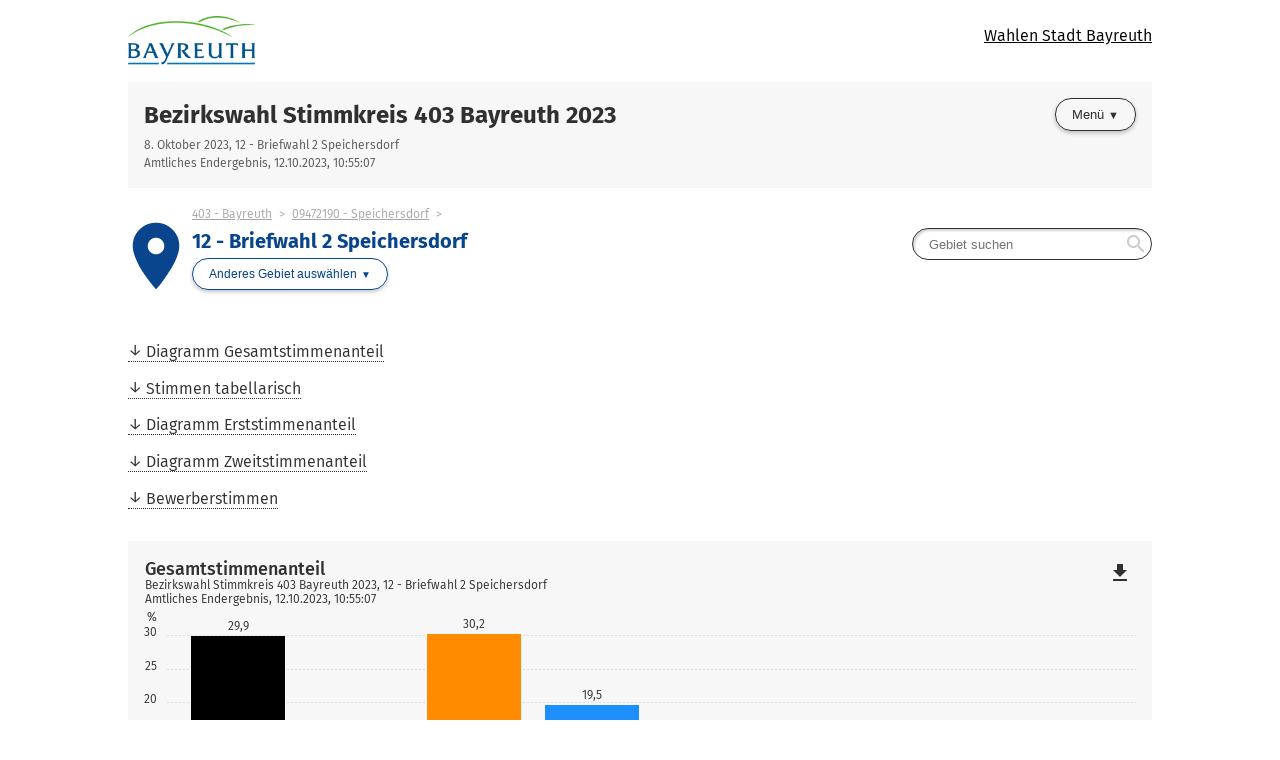

--- FILE ---
content_type: text/html
request_url: https://online-dienste.bayreuth.de/wahlen/bezirkswahlen/2023/ergebnisse_briefwahlbezirk_094721900012.html
body_size: 10856
content:


<!DOCTYPE html>
<html lang="de" class="no-js    ">
<head>
<meta http-equiv="X-UA-Compatible" content="IE=edge,chrome=1"/>    <meta charset="UTF-8">
    <meta name="viewport" content="width=device-width"/>
        <meta name="description" content="Ergebnisse der Wahl Bezirkswahl Stimmkreis 403 Bayreuth 2023 im Gebiet 12 - Briefwahl 2 Speichersdorf"/>
        <meta name="keywords" content="Wahl, Ergebnisse, Bezirkswahl Stimmkreis 403 Bayreuth 2023, 12 - Briefwahl 2 Speichersdorf"/>
    <title>Ergebnisse Bezirkswahl Stimmkreis 403 Bayreuth 2023 in 12 - Briefwahl 2 Speichersdorf</title>
    <link rel="stylesheet" href="css/style.css">
    <script type="application/javascript">
        var jsBasePath = 'js/';
    </script>
</head>
<body >
<a href="#maincontent" class="skiplink">Zum Hauptinhalt springen</a>


<header role="banner">




<div class="header-branding">
    <div class="container">
        <a href="https://www.bayreuth.de"
           title="Zur Startseite der Stadt Bayreuth"
           class="logo__link">
            <div class="logo__img"
                 aria-label="Logo der Stadt Bayreuth"
                 style="background-image:url(https://online-dienste.bayreuth.de/wahlen/pictures/logo_1.gif);"></div>
        </a>
        <nav role="navigation" aria-label="Wahlen in der Stadt Bayreuth" class="nav" data-cancel-label="Schlie&szlig;en">
            <h5 class="nav__title">Wahlen in der Stadt Bayreuth</h5>
            <ul class="linklist nav__list">
                <li class="linklist__item nav__listitem">
                    <a href="https://www.bayreuth.de/rathaus-buergerservice/politik/wahlen/"  >Wahlen Stadt Bayreuth</a>
                </li>
            </ul></nav>
    </div>
</div>



<div class="header-wahl" >
    <div class="container">
        <div class="header-wahl__wahl">
<h1 aria-label="Bezirkswahl Stimmkreis 403 Bayreuth 2023"
                class="wahl__name"><a href="index.html" >Bezirkswahl Stimmkreis 403 Bayreuth 2023</a></h1>            <div class="header-wahl-sub">
                <p class="stand"> 8. Oktober 2023, 12 - Briefwahl 2 Speichersdorf </p>
                <p class="stand"> Amtliches Endergebnis, 12.10.2023, 10:55:07 </p>
            </div>
        </div>

        <div class="header-wahl__nav">
            <nav role="navigation"
                 aria-label="Men&uuml;"
                 class="nav" data-cancel-label="Schlie&szlig;en">
                <h5 class="nav__title">Men&uuml;</h5>

                <ul class="linklist nav__list">
                        <li class="linklist__item nav__listitem">
                            <a href="ergebnisse.html"    class="current">Ergebnisse</a>
                        </li>
                        <li class="linklist__item nav__listitem">
                            <a href="sitzverteilung.html"   >Sitzverteilung</a>
                        </li>
                        <li class="linklist__item nav__listitem">
                            <a href="presse.html"   >Presse</a>
                        </li>
                        <li class="linklist__item nav__listitem">
                            <a href=" https://www.bayreuth.de "  target="_blank" rel="noopener"   >Stadt Bayreuth </a>
                        </li>
                        <li class="linklist__item nav__listitem">
                            <a href=" https://www.bayreuth.de/rathaus-buergerservice/politik/wahlen/"  target="_blank" rel="noopener"   > Stadt Bayreuth Wahlen </a>
                        </li>

                    <li class="linklist__item nav__listitem">
                        <div class="nav-sub">
                            <hr class="dropdown__separator">
                            <h5 class="nav__title">Weiteres</h5>
                            <ul class="linklist nav__list">
                                    <li class="linklist__item nav__listitem">
                                        <a href=" https://www.bayreuth.de "  target="_blank" rel="noopener"  >Weiterer Link 1</a>
                                    </li>
                                    <li class="linklist__item nav__listitem">
                                        <a href=" https://www.bayreuth.de"  target="_blank" rel="noopener"  > Weiterer Link 2 </a>
                                    </li>
                            </ul>
                        </div>
                    </li>
                </ul></nav>        </div>
    </div>
</div>
</header>

<div class="container">
<main id="maincontent" role="main" class="content">
        <div class="flex__row  flex__row--mit-header-gebiet  ">
                <div class="card  card--hollow   card--mit-header-gebiet   col-6-of-6 col-sm-6-of-6 col-md-6-of-6 col-lg-6-of-6 col-xl-3-of-6 " id="id_id_id_id_id_9c85ba9c_7f89_4c38_8246_c38672d6e0d2">





<div class="header-gebiet">
        <div class="header-gebiet__gebiet">
        <div class="gebiet__icon">
            <i class="material-icons" role="presentation" aria-hidden="true">place</i>
        </div>
        <div class="gebiet">
                <ul class="breadcrumb">
                    <li>
                        <a href="ergebnisse_stimmkreis_403.html"  >403 - Bayreuth</a>
                    </li>
                    <li>
                        <a href="ergebnisse_gemeinde_09472190.html"  >09472190 - Speichersdorf</a>
                    </li>
                    <li>
                    <span>12 - Briefwahl 2 Speichersdorf</span>
                </li>
            </ul>
            <h2 aria-label="12 - Briefwahl 2 Speichersdorf"
                class="header-gebiet__name">12 - Briefwahl 2 Speichersdorf</h2>
            <nav role="navigation" aria-label="Anderes Gebiet ausw&auml;hlen"
                class="gebietwaehler">
                <div class="dropdown ">
                    <button class="button dropdown__toggler header-gebiet-waehler__button button button--dropdown"><span>Anderes Gebiet ausw&auml;hlen</span></button>
                    <div class="dropdown__container">
                        <div class="dropdown__header">
                            <span>Bitte w&auml;hlen Sie ein Gebiet aus!</span>
                            <button class="dropdown__closelink"
                                title="Abbrechen">Abbrechen</button>
                        </div>
                        <div class="dropdown__content">


                            <div class="dropdown__sticky-content">
                                <div class="suchfeld__wrapper">
<div class="suchfeld" role="search" data-suchindex-url="idx_ergebnisse_gebiet_auswahl_4431292.json" data-message-kein-ergebnis="Kein Ergebnis f&uuml;r Ihre Suchbegriffe gefunden." data-message-suchtext-zu-kurz="Bitte geben Sie mindestens drei Zeichen ein." data-message-kein-suchtext-eingegeben="Bitte geben Sie Ihre Suchbegriffe ein.">
    <label for="dropdown_searchbox_id_id_id_id_id_9c85ba9c_7f89_4c38_8246_c38672d6e0d2" class="suchfeld__label">Gebietsname</label>
    <input type="search" id="dropdown_searchbox_id_id_id_id_id_9c85ba9c_7f89_4c38_8246_c38672d6e0d2" role="searchbox" name="suche"
        title="Gebiet suchen"
        placeholder="Gebiet suchen" class="suchfeld__input"/>
    <i class="icon material-icons" role="presentation" aria-hidden="true">search</i>
    <div class="dropdown__container dropdown__container--right">
        <div class="dropdown__header">
            <span></span>
            <button class="dropdown__closelink"
                title="closetext">closetext</button>
        </div>
        <div class="dropdown__content">
            <p>
                <small>Bitte geben Sie Ihre Suchbegriffe ein.</small>
            </p>
        </div>
    </div>
</div>

                                    <hr class="dropdown__separator"/>
                                </div>
                                </div>
                                <h5>&Uuml;bergeordnet</h5>
                                <ul class="linklist header-gebiet__obergebiete">
                                        <li class="linklist__item">
                                            <a href="ergebnisse_stimmkreis_403.html"  >403 - Bayreuth</a>
                                        </li>
                                        <li class="linklist__item">
                                            <a href="ergebnisse_gemeinde_09472190.html"  >09472190 - Speichersdorf</a>
                                        </li>
                                </ul>

                        </div>
                    </div>
                </div>
            </nav>
        </div>
    </div>
            <nav class="header-gebiet__suche" role="navigation"
                aria-label="Nach Gebiet suchen">
<div class="suchfeld" role="search" data-suchindex-url="idx_ergebnisse_gebiet_auswahl_4431292.json" data-message-kein-ergebnis="Kein Ergebnis f&uuml;r Ihre Suchbegriffe gefunden." data-message-suchtext-zu-kurz="Bitte geben Sie mindestens drei Zeichen ein." data-message-kein-suchtext-eingegeben="Bitte geben Sie Ihre Suchbegriffe ein.">
    <label for="searchbox_id_id_id_id_id_9c85ba9c_7f89_4c38_8246_c38672d6e0d2" class="suchfeld__label">Gebietsname</label>
    <input type="search" id="searchbox_id_id_id_id_id_9c85ba9c_7f89_4c38_8246_c38672d6e0d2" role="searchbox" name="suche"
        title="Gebiet suchen"
        placeholder="Gebiet suchen" class="suchfeld__input"/>
    <i class="icon material-icons" role="presentation" aria-hidden="true">search</i>
    <div class="dropdown__container dropdown__container--right">
        <div class="dropdown__header">
            <span></span>
            <button class="dropdown__closelink"
                title="closetext">closetext</button>
        </div>
        <div class="dropdown__content">
            <p>
                <small>Bitte geben Sie Ihre Suchbegriffe ein.</small>
            </p>
        </div>
    </div>
</div>

            </nav>
</div>

                </div>
        </div>
        <div class="flex__row  ">
                <div class="card  card--hollow    col-4-of-6 col-sm-4-of-6 col-md-2-of-6 col-lg-2-of-6 col-xl-1-of-6 " id="id_id_id_id_id_b807fbd3_188a_4e59_b0cf_95f81e1e1d67">




<nav role="navigation" aria-label="Inhaltsverzeichnis" class="nav nav--menubar"
     id="id_id_id_id_id_b807fbd3_188a_4e59_b0cf_95f81e1e1d67">
    <h5 class="nav__title">Inhaltsverzeichnis</h5>
    <ul role="menu" class="linklist nav__list quicklinks-linklist">
            <li class="linklist__item nav__listitem">
                <a href="#id_id_id_642f7482_2133_4f6b_b9e0_005ff57967b5"  role="menuitem">Diagramm Gesamtstimmenanteil</a>
            </li>
            <li class="linklist__item nav__listitem">
                <a href="#id_id_id_id_id_ac4003fa_2cb0_4c1d_8c2b_a71986272fe0"  role="menuitem">Stimmen tabellarisch</a>
            </li>
            <li class="linklist__item nav__listitem">
                <a href="#id_id_id_id_id_603136ec_6b82_429a_a7ca_ee26f0860fda"  role="menuitem">Diagramm Erststimmenanteil</a>
            </li>
            <li class="linklist__item nav__listitem">
                <a href="#id_id_id_id_id_fda9d3ad_d4a8_457c_b90a_85e64741309f"  role="menuitem">Diagramm Zweitstimmenanteil</a>
            </li>
            <li class="linklist__item nav__listitem">
                <a href="#id_id_id_id_id_e8aea95f_b7b3_487a_bbda_036928bae84c"  role="menuitem">Bewerberstimmen</a>
            </li>
    </ul>
</nav>                </div>
        </div>
        <div class="flex__row  ">
                <div class="card   card-chart   col-6-of-6 col-sm-6-of-6 col-md-6-of-6 col-lg-6-of-6 col-xl-3-of-6 " id="id_id_id_642f7482_2133_4f6b_b9e0_005ff57967b5">



<figure>
    <svg class="loading" width="65px" height="65px" viewbox="0 0 66 66" xmlns="http://www.w3.org/2000/svg">
        <circle class="loading-path" fill="none" stroke-width="6" stroke-linecap="round" cx="33" cy="33" r="30"></circle>
    </svg>
    <div class="chart u-visible-for-svg js-d3chart"
        data-chartdata="{&quot;dataSeries&quot;:[{&quot;dataSets&quot;:[{&quot;label&quot;:&quot;CSU&quot;,&quot;value&quot;:29.9393939394,&quot;valueFormatted&quot;:&quot;29,9&quot;,&quot;color&quot;:&quot;#000000&quot;,&quot;tooltipData&quot;:{&quot;headlineBold&quot;:&quot;CSU&quot;,&quot;headlineNotBold&quot;:&quot;(Christlich-Soziale Union in Bayern e.V.)&quot;,&quot;text&quot;:&quot;29,9&nbsp;%&quot;}},{&quot;label&quot;:&quot;GR&Uuml;NE&quot;,&quot;value&quot;:3.6363636364,&quot;valueFormatted&quot;:&quot;3,6&quot;,&quot;color&quot;:&quot;#33cc00&quot;,&quot;tooltipData&quot;:{&quot;headlineBold&quot;:&quot;GR&Uuml;NE&quot;,&quot;headlineNotBold&quot;:&quot;(B&Uuml;NDNIS 90/DIE GR&Uuml;NEN)&quot;,&quot;text&quot;:&quot;3,6&nbsp;%&quot;}},{&quot;label&quot;:&quot;FREIE W&Auml;HLER&quot;,&quot;value&quot;:30.1818181818,&quot;valueFormatted&quot;:&quot;30,2&quot;,&quot;color&quot;:&quot;#ff8c00&quot;,&quot;tooltipData&quot;:{&quot;headlineBold&quot;:&quot;FREIE W&Auml;HLER&quot;,&quot;headlineNotBold&quot;:&quot;(FREIE W&Auml;HLER Bayern)&quot;,&quot;text&quot;:&quot;30,2&nbsp;%&quot;}},{&quot;label&quot;:&quot;AfD&quot;,&quot;value&quot;:19.5151515152,&quot;valueFormatted&quot;:&quot;19,5&quot;,&quot;color&quot;:&quot;#1e8fff&quot;,&quot;tooltipData&quot;:{&quot;headlineBold&quot;:&quot;AfD&quot;,&quot;headlineNotBold&quot;:&quot;(Alternative f&uuml;r Deutschland)&quot;,&quot;text&quot;:&quot;19,5&nbsp;%&quot;}},{&quot;label&quot;:&quot;SPD&quot;,&quot;value&quot;:11.1515151515,&quot;valueFormatted&quot;:&quot;11,2&quot;,&quot;color&quot;:&quot;#ff0000&quot;,&quot;tooltipData&quot;:{&quot;headlineBold&quot;:&quot;SPD&quot;,&quot;headlineNotBold&quot;:&quot;(Sozialdemokratische Partei Deutschlands)&quot;,&quot;text&quot;:&quot;11,2&nbsp;%&quot;}},{&quot;label&quot;:&quot;FDP&quot;,&quot;value&quot;:2.4242424242,&quot;valueFormatted&quot;:&quot;2,4&quot;,&quot;color&quot;:&quot;#fbee31&quot;,&quot;tooltipData&quot;:{&quot;headlineBold&quot;:&quot;FDP&quot;,&quot;headlineNotBold&quot;:&quot;(Freie Demokratische Partei)&quot;,&quot;text&quot;:&quot;2,4&nbsp;%&quot;}},{&quot;label&quot;:&quot;DIE LINKE&quot;,&quot;value&quot;:0.9696969697,&quot;valueFormatted&quot;:&quot;1,0&quot;,&quot;color&quot;:&quot;#d01d5c&quot;,&quot;tooltipData&quot;:{&quot;headlineBold&quot;:&quot;DIE LINKE&quot;,&quot;headlineNotBold&quot;:&quot;&quot;,&quot;text&quot;:&quot;1,0&nbsp;%&quot;}},{&quot;label&quot;:&quot;&Uuml;brige&quot;,&quot;value&quot;:2.1818181818,&quot;valueFormatted&quot;:&quot;2,2&quot;,&quot;color&quot;:&quot;#cccccc&quot;,&quot;tooltipData&quot;:{&quot;headlineBold&quot;:&quot;&Uuml;brige&quot;,&quot;headlineNotBold&quot;:&quot;&quot;,&quot;text&quot;:&quot;2,2&nbsp;%&quot;}}]}]}"
        data-chartoptions="{&quot;type&quot;:&quot;stimmen&quot;,&quot;orientation&quot;:&quot;auto&quot;,&quot;texte&quot;:{&quot;title&quot;:&quot;Gesamtstimmenanteil&quot;,&quot;subTitle&quot;:&quot;Bezirkswahl Stimmkreis 403 Bayreuth 2023, 12 - Briefwahl 2 Speichersdorf&quot;,&quot;info&quot;:&quot;Amtliches Endergebnis, 12.10.2023, 10:55:07&quot;,&quot;footer&quot;:&quot;&quot;},&quot;legende&quot;:[{&quot;label&quot;:&quot;Aktuelle Wahl&quot;,&quot;color&quot;:&quot;#404040&quot;}],&quot;axisY&quot;:{&quot;unit&quot;:&quot;%&quot;},&quot;showLegend&quot;:true}">
<a class="link-download js-svg-downloadlink u-hidden" href="#" download="diagramm.svg">Download der Grafik als SVG-Datei</a> <noscript>Bitte aktivieren Sie JavaScript, um die Ergebnisdiagramme anzuzeigen.</noscript>    </div>
</figure>                </div>
        </div>
        <div class="flex__row  ">
                <div class="card    col-6-of-6 col-sm-6-of-6 col-md-6-of-6 col-lg-6-of-6 col-xl-6-of-6 " id="id_id_id_id_id_ac4003fa_2cb0_4c1d_8c2b_a71986272fe0">
<h3>Stimmen tabellarisch</h3>



<figure class="table__wrapper" style="">
    <table class="tablesaw table-stimmen"


           data-tablejigsaw-downloadable
           data-tablejigsaw-downloadable-filename="Stimmen tabellarisch"
           data-tablejigsaw-downloadable-download-button-prefix="Download als"
           data-tablejigsaw-sortable

           data-tablejigsaw
           data-tablejigsaw-hide-cols-with-priority-2="true"
           data-tablesaw-mode="stack"

           data-tablejigsaw-has-fixed-header
    >

        <caption>
            <div>
<h3>Stimmen tabellarisch</h3>
                <p class="stand"> Bezirkswahl Stimmkreis 403 Bayreuth 2023, 12 - Briefwahl 2 Speichersdorf<br>Amtliches Endergebnis, 12.10.2023, 10:55:07 </p> 
            </div>
        </caption>

            <colgroup>
                    <col   />
            </colgroup>
            <colgroup>
                    <col                                                                   data-tablejigsaw-priority="2"  />
            </colgroup>
            <colgroup>
                    <col  class="colgroup-1"                                                                  data-tablejigsaw-priority="2"  />
                    <col  class="colgroup-1"  />
            </colgroup>
            <colgroup>
                    <col  class="colgroup-2"                                                                  data-tablejigsaw-priority="2"  />
                    <col  class="colgroup-2"  />
            </colgroup>
            <colgroup>
                    <col  class="colgroup-3"                                                                  data-tablejigsaw-priority="2"  />
                    <col  class="colgroup-3"  />
            </colgroup>

        <thead>
    <tr>
    <th        class="tableexport-string align-left"
        
scope="col"        data-sort="Partei">
 Partei</th>
    <th        class="tableexport-string align-left"
        data-tablejigsaw-priority="2"
scope="col"        data-sort="Stimmkreisbewerber*in">
 Stimmkreisbewerber*in</th>
    <th        class="tableexport-string colgroup-1 align-left"
         data-switch-colgroup data-switch-colgroup-class="colgroup-1" data-switch-colgroup-priority="1"
scope="col" colspan="2"         data-sort="Erststimmen">
 Erststimmen</th>
    <th        class="tableexport-string colgroup-2 align-left"
         data-switch-colgroup data-switch-colgroup-class="colgroup-2" data-switch-colgroup-priority="3"
scope="col" colspan="2"         data-sort="Zweitstimmen">
 Zweitstimmen</th>
    <th        class="tableexport-string colgroup-3 align-left"
         data-switch-colgroup data-switch-colgroup-class="colgroup-3" data-switch-colgroup-priority="2"
scope="col" colspan="2"         data-sort="Gesamtstimmen">
 Gesamtstimmen</th>
    </tr>
    <tr>
    <th        class="tableexport-string"
        
scope="col"        data-sort="">
</th>
    <th        class="tableexport-string"
        data-tablejigsaw-priority="2"
scope="col"        data-sort="">
</th>
    <th        class="tableexport-string colgroup-1"
        data-tablejigsaw-priority="2"data-sort-method="number"
scope="col"        data-sort="Anzahl">
 Anzahl</th>
    <th        class="tableexport-string colgroup-1"
        data-sort-method="number"
scope="col"        data-sort="Anteil">
 Anteil</th>
    <th        class="tableexport-string colgroup-2"
        data-tablejigsaw-priority="2"data-sort-method="number"
scope="col"        data-sort="Anzahl">
 Anzahl</th>
    <th        class="tableexport-string colgroup-2"
        data-sort-method="number"
scope="col"        data-sort="Anteil">
 Anteil</th>
    <th        class="tableexport-string colgroup-3"
        data-tablejigsaw-priority="2"data-sort-method="number"
scope="col"        data-sort="Anzahl">
 Anzahl</th>
    <th        class="tableexport-string colgroup-3"
        data-sort-method="number"
scope="col"        data-sort="Anteil">
 Anteil</th>
    </tr>
        </thead>

        <tbody>
    <tr>
    <th        class="tableexport-string align-left"
        
scope="row"        data-sort="">
                      <span class="partei">
                          <span class="partei__farbe" style="color:#000000"></span>
                          <span class="partei__name">
                              <abbr title="Christlich-Soziale Union in Bayern e.V.">CSU</abbr>    </span>
                      </span></th>
    <th        class="tableexport-string align-left no-wrap"
        
scope="row"        data-sort="Dr. Specht Stefan">
 Dr. Specht Stefan</th>
            <td        class="tableexport-string"
        
        data-sort="108">
 108</td>
            <td        class="tableexport-string"
        
        data-sort="26.1501210654">
 26,2&nbsp;%</td>
            <td        class="tableexport-string"
        
        data-sort="139">
 139</td>
            <td        class="tableexport-string"
        
        data-sort="33.7378640777">
 33,7&nbsp;%</td>
            <td        class="tableexport-string"
        
        data-sort="247">
 247</td>
            <td        class="tableexport-string"
        
        data-sort="29.9393939394">
 29,9&nbsp;%</td>
    </tr>
    <tr>
    <th        class="tableexport-string align-left"
        
scope="row"        data-sort="">
                      <span class="partei">
                          <span class="partei__farbe" style="color:#33cc00"></span>
                          <span class="partei__name">
                              <abbr title="B&Uuml;NDNIS 90/DIE GR&Uuml;NEN">GR&Uuml;NE</abbr>    </span>
                      </span></th>
    <th        class="tableexport-string align-left no-wrap"
        
scope="row"        data-sort="Bauer Susanne">
 Bauer Susanne</th>
            <td        class="tableexport-string"
        
        data-sort="17">
 17</td>
            <td        class="tableexport-string"
        
        data-sort="4.1162227603">
 4,1&nbsp;%</td>
            <td        class="tableexport-string"
        
        data-sort="13">
 13</td>
            <td        class="tableexport-string"
        
        data-sort="3.1553398058">
 3,2&nbsp;%</td>
            <td        class="tableexport-string"
        
        data-sort="30">
 30</td>
            <td        class="tableexport-string"
        
        data-sort="3.6363636364">
 3,6&nbsp;%</td>
    </tr>
    <tr>
    <th        class="tableexport-string align-left"
        
scope="row"        data-sort="">
                      <span class="partei">
                          <span class="partei__farbe" style="color:#ff8c00"></span>
                          <span class="partei__name">
                              <abbr title="FREIE W&Auml;HLER Bayern">FREIE W&Auml;HLER</abbr>    </span>
                      </span></th>
    <th        class="tableexport-string align-left no-wrap"
        
scope="row"        data-sort="Wiedemann Florian">
 Wiedemann Florian</th>
            <td        class="tableexport-string"
        
        data-sort="144">
 144</td>
            <td        class="tableexport-string"
        
        data-sort="34.8668280872">
 34,9&nbsp;%</td>
            <td        class="tableexport-string"
        
        data-sort="105">
 105</td>
            <td        class="tableexport-string"
        
        data-sort="25.4854368932">
 25,5&nbsp;%</td>
            <td        class="tableexport-string"
        
        data-sort="249">
 249</td>
            <td        class="tableexport-string"
        
        data-sort="30.1818181818">
 30,2&nbsp;%</td>
    </tr>
    <tr>
    <th        class="tableexport-string align-left"
        
scope="row"        data-sort="">
                      <span class="partei">
                          <span class="partei__farbe" style="color:#1e8fff"></span>
                          <span class="partei__name">
                              <abbr title="Alternative f&uuml;r Deutschland">AfD</abbr>    </span>
                      </span></th>
    <th        class="tableexport-string align-left no-wrap"
        
scope="row"        data-sort="Schulze Mario">
 Schulze Mario</th>
            <td        class="tableexport-string"
        
        data-sort="81">
 81</td>
            <td        class="tableexport-string"
        
        data-sort="19.6125907990">
 19,6&nbsp;%</td>
            <td        class="tableexport-string"
        
        data-sort="80">
 80</td>
            <td        class="tableexport-string"
        
        data-sort="19.4174757282">
 19,4&nbsp;%</td>
            <td        class="tableexport-string"
        
        data-sort="161">
 161</td>
            <td        class="tableexport-string"
        
        data-sort="19.5151515152">
 19,5&nbsp;%</td>
    </tr>
    <tr>
    <th        class="tableexport-string align-left"
        
scope="row"        data-sort="">
                      <span class="partei">
                          <span class="partei__farbe" style="color:#ff0000"></span>
                          <span class="partei__name">
                              <abbr title="Sozialdemokratische Partei Deutschlands">SPD</abbr>    </span>
                      </span></th>
    <th        class="tableexport-string align-left no-wrap"
        
scope="row"        data-sort="Dr. Zippel Andreas">
 Dr. Zippel Andreas</th>
            <td        class="tableexport-string"
        
        data-sort="41">
 41</td>
            <td        class="tableexport-string"
        
        data-sort="9.9273607748">
 9,9&nbsp;%</td>
            <td        class="tableexport-string"
        
        data-sort="51">
 51</td>
            <td        class="tableexport-string"
        
        data-sort="12.3786407767">
 12,4&nbsp;%</td>
            <td        class="tableexport-string"
        
        data-sort="92">
 92</td>
            <td        class="tableexport-string"
        
        data-sort="11.1515151515">
 11,2&nbsp;%</td>
    </tr>
    <tr>
    <th        class="tableexport-string align-left"
        
scope="row"        data-sort="">
                      <span class="partei">
                          <span class="partei__farbe" style="color:#fbee31"></span>
                          <span class="partei__name">
                              <abbr title="Freie Demokratische Partei">FDP</abbr>    </span>
                      </span></th>
    <th        class="tableexport-string align-left no-wrap"
        
scope="row"        data-sort="Weber Christian">
 Weber Christian</th>
            <td        class="tableexport-string"
        
        data-sort="7">
 7</td>
            <td        class="tableexport-string"
        
        data-sort="1.6949152542">
 1,7&nbsp;%</td>
            <td        class="tableexport-string"
        
        data-sort="13">
 13</td>
            <td        class="tableexport-string"
        
        data-sort="3.1553398058">
 3,2&nbsp;%</td>
            <td        class="tableexport-string"
        
        data-sort="20">
 20</td>
            <td        class="tableexport-string"
        
        data-sort="2.4242424242">
 2,4&nbsp;%</td>
    </tr>
    <tr>
    <th        class="tableexport-string align-left"
        
scope="row"        data-sort="">
                      <span class="partei">
                          <span class="partei__farbe" style="color:#d01d5c"></span>
                          <span class="partei__name">
                              <abbr title="DIE LINKE">DIE LINKE</abbr>    </span>
                      </span></th>
    <th        class="tableexport-string align-left no-wrap"
        
scope="row"        data-sort="Tetzner Max">
 Tetzner Max</th>
            <td        class="tableexport-string"
        
        data-sort="3">
 3</td>
            <td        class="tableexport-string"
        
        data-sort="0.7263922518">
 0,7&nbsp;%</td>
            <td        class="tableexport-string"
        
        data-sort="5">
 5</td>
            <td        class="tableexport-string"
        
        data-sort="1.2135922330">
 1,2&nbsp;%</td>
            <td        class="tableexport-string"
        
        data-sort="8">
 8</td>
            <td        class="tableexport-string"
        
        data-sort="0.9696969697">
 1,0&nbsp;%</td>
    </tr>
    <tr>
    <th        class="tableexport-string align-left"
        
scope="row"        data-sort="">
                      <span class="partei">
                          <span class="partei__farbe" style="color:#f06f3c"></span>
                          <span class="partei__name">
                              <abbr title="&Ouml;kologisch-Demokratische Partei">&Ouml;DP</abbr>    </span>
                      </span></th>
    <th        class="tableexport-string align-left no-wrap"
        
scope="row"        data-sort="Sch&ouml;n Nadine">
 Sch&ouml;n Nadine</th>
            <td        class="tableexport-string"
        
        data-sort="9">
 9</td>
            <td        class="tableexport-string"
        
        data-sort="2.1791767554">
 2,2&nbsp;%</td>
            <td        class="tableexport-string"
        
        data-sort="4">
 4</td>
            <td        class="tableexport-string"
        
        data-sort="0.9708737864">
 1,0&nbsp;%</td>
            <td        class="tableexport-string"
        
        data-sort="13">
 13</td>
            <td        class="tableexport-string"
        
        data-sort="1.5757575758">
 1,6&nbsp;%</td>
    </tr>
    <tr>
    <th        class="tableexport-string align-left"
        
scope="row"        data-sort="">
                      <span class="partei">
                          <span class="partei__farbe" style="color:#90ccbc"></span>
                          <span class="partei__name">
                              <abbr title="Basisdemokratische Partei Deutschland">dieBasis</abbr>    </span>
                      </span></th>
    <th        class="tableexport-string align-left no-wrap"
        
scope="row"        data-sort="Wiedel Andrea">
 Wiedel Andrea</th>
            <td        class="tableexport-string"
        
        data-sort="3">
 3</td>
            <td        class="tableexport-string"
        
        data-sort="0.7263922518">
 0,7&nbsp;%</td>
            <td        class="tableexport-string"
        
        data-sort="2">
 2</td>
            <td        class="tableexport-string"
        
        data-sort="0.4854368932">
 0,5&nbsp;%</td>
            <td        class="tableexport-string"
        
        data-sort="5">
 5</td>
            <td        class="tableexport-string"
        
        data-sort="0.6060606061">
 0,6&nbsp;%</td>
    </tr>
    <tr>
    <th        class="tableexport-string align-left"
        
scope="row"        data-sort="">
                      <span class="partei">
                          <span class="partei__farbe" style="color:#4f2379"></span>
                          <span class="partei__name">
                              <abbr title="Volt Deutschland">Volt</abbr>    </span>
                      </span></th>
            <td        class="tableexport-string align-left"
        
        data-sort="">
</td>
            <td        class="tableexport-string"
        
        data-sort="">
 -</td>
            <td        class="tableexport-string"
        
        data-sort="">
 -</td>
            <td        class="tableexport-string"
        
        data-sort="0">
 0</td>
            <td        class="tableexport-string"
        
        data-sort="0E-10">
 0,0&nbsp;%</td>
            <td        class="tableexport-string"
        
        data-sort="0">
 0</td>
            <td        class="tableexport-string"
        
        data-sort="0E-10">
 0,0&nbsp;%</td>
    </tr>
        </tbody>


        <tfoot>
    <tr>
    <th        class="tableexport-string align-left"
        
scope="row"        data-sort="Wahlberechtigte">
 Wahlberechtigte</th>
            <td        class="tableexport-string align-left"
        
        data-sort="">
</td>
            <td        class="tableexport-string"
        
        data-sort="0">
 0</td>
            <td        class="tableexport-string"
        
        data-sort="">
 -</td>
            <td        class="tableexport-string"
        
        data-sort="0">
 0</td>
            <td        class="tableexport-string"
        
        data-sort="">
 -</td>
            <td        class="tableexport-string"
        
        data-sort="0">
 0</td>
            <td        class="tableexport-string"
        
        data-sort="">
 -</td>
    </tr>
    <tr>
    <th        class="tableexport-string align-left"
        
scope="row"        data-sort="W&auml;hler">
 W&auml;hler</th>
            <td        class="tableexport-string align-left"
        
        data-sort="">
</td>
            <td        class="tableexport-string"
        
        data-sort="419">
 419</td>
            <td        class="tableexport-string"
        
        data-sort="">
 -</td>
            <td        class="tableexport-string"
        
        data-sort="419">
 419</td>
            <td        class="tableexport-string"
        
        data-sort="">
 -</td>
            <td        class="tableexport-string"
        
        data-sort="419">
 419</td>
            <td        class="tableexport-string"
        
        data-sort="">
 -</td>
    </tr>
    <tr>
    <th        class="tableexport-string align-left"
        
scope="row"        data-sort="Ung&uuml;ltige Stimmen">
 Ung&uuml;ltige Stimmen</th>
            <td        class="tableexport-string align-left"
        
        data-sort="">
</td>
            <td        class="tableexport-string"
        
        data-sort="6">
 6</td>
            <td        class="tableexport-string"
        
        data-sort="1.4319809069">
 1,4&nbsp;%</td>
            <td        class="tableexport-string"
        
        data-sort="7">
 7</td>
            <td        class="tableexport-string"
        
        data-sort="1.6706443914">
 1,7&nbsp;%</td>
            <td        class="tableexport-string"
        
        data-sort="13">
 13</td>
            <td        class="tableexport-string"
        
        data-sort="1.5513126492">
 1,6&nbsp;%</td>
    </tr>
    <tr>
    <th        class="tableexport-string align-left"
        
scope="row"        data-sort="G&uuml;ltige Stimmen">
 G&uuml;ltige Stimmen</th>
            <td        class="tableexport-string align-left"
        
        data-sort="">
</td>
            <td        class="tableexport-string"
        
        data-sort="413">
 413</td>
            <td        class="tableexport-string"
        
        data-sort="98.5680190931">
 98,6&nbsp;%</td>
            <td        class="tableexport-string"
        
        data-sort="412">
 412</td>
            <td        class="tableexport-string"
        
        data-sort="98.3293556086">
 98,3&nbsp;%</td>
            <td        class="tableexport-string"
        
        data-sort="825">
 825</td>
            <td        class="tableexport-string"
        
        data-sort="98.4486873508">
 98,4&nbsp;%</td>
    </tr>
        </tfoot>
    </table>
</figure>








                </div>
        </div>
        <div class="flex__row  ">
                <div class="card   card-chart   col-5-of-6 col-sm-5-of-6 col-md-4-of-6 col-lg-4-of-6 col-xl-2-of-6 " id="id_id_id_id_id_603136ec_6b82_429a_a7ca_ee26f0860fda">



<figure>
    <svg class="loading" width="65px" height="65px" viewbox="0 0 66 66" xmlns="http://www.w3.org/2000/svg">
        <circle class="loading-path" fill="none" stroke-width="6" stroke-linecap="round" cx="33" cy="33" r="30"></circle>
    </svg>
    <div class="chart u-visible-for-svg js-d3chart"
        data-chartdata="{&quot;dataSeries&quot;:[{&quot;dataSets&quot;:[{&quot;label&quot;:&quot;CSU&quot;,&quot;value&quot;:26.1501210654,&quot;valueFormatted&quot;:&quot;26,2&quot;,&quot;color&quot;:&quot;#000000&quot;,&quot;tooltipData&quot;:{&quot;headlineBold&quot;:&quot;CSU&quot;,&quot;headlineNotBold&quot;:&quot;(Christlich-Soziale Union in Bayern e.V.)&quot;,&quot;text&quot;:&quot;26,2&nbsp;%&quot;}},{&quot;label&quot;:&quot;GR&Uuml;NE&quot;,&quot;value&quot;:4.1162227603,&quot;valueFormatted&quot;:&quot;4,1&quot;,&quot;color&quot;:&quot;#33cc00&quot;,&quot;tooltipData&quot;:{&quot;headlineBold&quot;:&quot;GR&Uuml;NE&quot;,&quot;headlineNotBold&quot;:&quot;(B&Uuml;NDNIS 90/DIE GR&Uuml;NEN)&quot;,&quot;text&quot;:&quot;4,1&nbsp;%&quot;}},{&quot;label&quot;:&quot;FREIE W&Auml;HLER&quot;,&quot;value&quot;:34.8668280872,&quot;valueFormatted&quot;:&quot;34,9&quot;,&quot;color&quot;:&quot;#ff8c00&quot;,&quot;tooltipData&quot;:{&quot;headlineBold&quot;:&quot;FREIE W&Auml;HLER&quot;,&quot;headlineNotBold&quot;:&quot;(FREIE W&Auml;HLER Bayern)&quot;,&quot;text&quot;:&quot;34,9&nbsp;%&quot;}},{&quot;label&quot;:&quot;AfD&quot;,&quot;value&quot;:19.6125907990,&quot;valueFormatted&quot;:&quot;19,6&quot;,&quot;color&quot;:&quot;#1e8fff&quot;,&quot;tooltipData&quot;:{&quot;headlineBold&quot;:&quot;AfD&quot;,&quot;headlineNotBold&quot;:&quot;(Alternative f&uuml;r Deutschland)&quot;,&quot;text&quot;:&quot;19,6&nbsp;%&quot;}},{&quot;label&quot;:&quot;SPD&quot;,&quot;value&quot;:9.9273607748,&quot;valueFormatted&quot;:&quot;9,9&quot;,&quot;color&quot;:&quot;#ff0000&quot;,&quot;tooltipData&quot;:{&quot;headlineBold&quot;:&quot;SPD&quot;,&quot;headlineNotBold&quot;:&quot;(Sozialdemokratische Partei Deutschlands)&quot;,&quot;text&quot;:&quot;9,9&nbsp;%&quot;}},{&quot;label&quot;:&quot;FDP&quot;,&quot;value&quot;:1.6949152542,&quot;valueFormatted&quot;:&quot;1,7&quot;,&quot;color&quot;:&quot;#fbee31&quot;,&quot;tooltipData&quot;:{&quot;headlineBold&quot;:&quot;FDP&quot;,&quot;headlineNotBold&quot;:&quot;(Freie Demokratische Partei)&quot;,&quot;text&quot;:&quot;1,7&nbsp;%&quot;}},{&quot;label&quot;:&quot;DIE LINKE&quot;,&quot;value&quot;:0.7263922518,&quot;valueFormatted&quot;:&quot;0,7&quot;,&quot;color&quot;:&quot;#d01d5c&quot;,&quot;tooltipData&quot;:{&quot;headlineBold&quot;:&quot;DIE LINKE&quot;,&quot;headlineNotBold&quot;:&quot;&quot;,&quot;text&quot;:&quot;0,7&nbsp;%&quot;}},{&quot;label&quot;:&quot;&Uuml;brige&quot;,&quot;value&quot;:2.9055690073,&quot;valueFormatted&quot;:&quot;2,9&quot;,&quot;color&quot;:&quot;#cccccc&quot;,&quot;tooltipData&quot;:{&quot;headlineBold&quot;:&quot;&Uuml;brige&quot;,&quot;headlineNotBold&quot;:&quot;&quot;,&quot;text&quot;:&quot;2,9&nbsp;%&quot;}}]}]}"
        data-chartoptions="{&quot;type&quot;:&quot;stimmen&quot;,&quot;orientation&quot;:&quot;auto&quot;,&quot;texte&quot;:{&quot;title&quot;:&quot;Erststimmenanteil&quot;,&quot;subTitle&quot;:&quot;Bezirkswahl Stimmkreis 403 Bayreuth 2023, 12 - Briefwahl 2 Speichersdorf&quot;,&quot;info&quot;:&quot;Amtliches Endergebnis, 12.10.2023, 10:55:07&quot;,&quot;footer&quot;:&quot;&quot;},&quot;legende&quot;:[{&quot;label&quot;:&quot;Aktuelle Wahl&quot;,&quot;color&quot;:&quot;#404040&quot;}],&quot;axisY&quot;:{&quot;unit&quot;:&quot;%&quot;},&quot;showLegend&quot;:true}">
<a class="link-download js-svg-downloadlink u-hidden" href="#" download="diagramm.svg">Download der Grafik als SVG-Datei</a> <noscript>Bitte aktivieren Sie JavaScript, um die Ergebnisdiagramme anzuzeigen.</noscript>    </div>
</figure>                </div>
                <div class="card   card-chart   col-5-of-6 col-sm-5-of-6 col-md-4-of-6 col-lg-4-of-6 col-xl-2-of-6 " id="id_id_id_id_id_fda9d3ad_d4a8_457c_b90a_85e64741309f">



<figure>
    <svg class="loading" width="65px" height="65px" viewbox="0 0 66 66" xmlns="http://www.w3.org/2000/svg">
        <circle class="loading-path" fill="none" stroke-width="6" stroke-linecap="round" cx="33" cy="33" r="30"></circle>
    </svg>
    <div class="chart u-visible-for-svg js-d3chart"
        data-chartdata="{&quot;dataSeries&quot;:[{&quot;dataSets&quot;:[{&quot;label&quot;:&quot;CSU&quot;,&quot;value&quot;:33.7378640777,&quot;valueFormatted&quot;:&quot;33,7&quot;,&quot;color&quot;:&quot;#000000&quot;,&quot;tooltipData&quot;:{&quot;headlineBold&quot;:&quot;CSU&quot;,&quot;headlineNotBold&quot;:&quot;(Christlich-Soziale Union in Bayern e.V.)&quot;,&quot;text&quot;:&quot;33,7&nbsp;%&quot;}},{&quot;label&quot;:&quot;GR&Uuml;NE&quot;,&quot;value&quot;:3.1553398058,&quot;valueFormatted&quot;:&quot;3,2&quot;,&quot;color&quot;:&quot;#33cc00&quot;,&quot;tooltipData&quot;:{&quot;headlineBold&quot;:&quot;GR&Uuml;NE&quot;,&quot;headlineNotBold&quot;:&quot;(B&Uuml;NDNIS 90/DIE GR&Uuml;NEN)&quot;,&quot;text&quot;:&quot;3,2&nbsp;%&quot;}},{&quot;label&quot;:&quot;FREIE W&Auml;HLER&quot;,&quot;value&quot;:25.4854368932,&quot;valueFormatted&quot;:&quot;25,5&quot;,&quot;color&quot;:&quot;#ff8c00&quot;,&quot;tooltipData&quot;:{&quot;headlineBold&quot;:&quot;FREIE W&Auml;HLER&quot;,&quot;headlineNotBold&quot;:&quot;(FREIE W&Auml;HLER Bayern)&quot;,&quot;text&quot;:&quot;25,5&nbsp;%&quot;}},{&quot;label&quot;:&quot;AfD&quot;,&quot;value&quot;:19.4174757282,&quot;valueFormatted&quot;:&quot;19,4&quot;,&quot;color&quot;:&quot;#1e8fff&quot;,&quot;tooltipData&quot;:{&quot;headlineBold&quot;:&quot;AfD&quot;,&quot;headlineNotBold&quot;:&quot;(Alternative f&uuml;r Deutschland)&quot;,&quot;text&quot;:&quot;19,4&nbsp;%&quot;}},{&quot;label&quot;:&quot;SPD&quot;,&quot;value&quot;:12.3786407767,&quot;valueFormatted&quot;:&quot;12,4&quot;,&quot;color&quot;:&quot;#ff0000&quot;,&quot;tooltipData&quot;:{&quot;headlineBold&quot;:&quot;SPD&quot;,&quot;headlineNotBold&quot;:&quot;(Sozialdemokratische Partei Deutschlands)&quot;,&quot;text&quot;:&quot;12,4&nbsp;%&quot;}},{&quot;label&quot;:&quot;FDP&quot;,&quot;value&quot;:3.1553398058,&quot;valueFormatted&quot;:&quot;3,2&quot;,&quot;color&quot;:&quot;#fbee31&quot;,&quot;tooltipData&quot;:{&quot;headlineBold&quot;:&quot;FDP&quot;,&quot;headlineNotBold&quot;:&quot;(Freie Demokratische Partei)&quot;,&quot;text&quot;:&quot;3,2&nbsp;%&quot;}},{&quot;label&quot;:&quot;DIE LINKE&quot;,&quot;value&quot;:1.2135922330,&quot;valueFormatted&quot;:&quot;1,2&quot;,&quot;color&quot;:&quot;#d01d5c&quot;,&quot;tooltipData&quot;:{&quot;headlineBold&quot;:&quot;DIE LINKE&quot;,&quot;headlineNotBold&quot;:&quot;&quot;,&quot;text&quot;:&quot;1,2&nbsp;%&quot;}},{&quot;label&quot;:&quot;&Uuml;brige&quot;,&quot;value&quot;:1.4563106796,&quot;valueFormatted&quot;:&quot;1,5&quot;,&quot;color&quot;:&quot;#eeeeee&quot;,&quot;tooltipData&quot;:{&quot;headlineBold&quot;:&quot;&Uuml;brige&quot;,&quot;headlineNotBold&quot;:&quot;&quot;,&quot;text&quot;:&quot;1,5&nbsp;%&quot;}}]}]}"
        data-chartoptions="{&quot;type&quot;:&quot;stimmen&quot;,&quot;orientation&quot;:&quot;auto&quot;,&quot;texte&quot;:{&quot;title&quot;:&quot;Zweitstimmenanteil&quot;,&quot;subTitle&quot;:&quot;Bezirkswahl Stimmkreis 403 Bayreuth 2023, 12 - Briefwahl 2 Speichersdorf&quot;,&quot;info&quot;:&quot;Amtliches Endergebnis, 12.10.2023, 10:55:07&quot;,&quot;footer&quot;:&quot;&quot;},&quot;legende&quot;:[{&quot;label&quot;:&quot;Aktuelle Wahl&quot;,&quot;color&quot;:&quot;#404040&quot;}],&quot;axisY&quot;:{&quot;unit&quot;:&quot;%&quot;},&quot;showLegend&quot;:true}">
<a class="link-download js-svg-downloadlink u-hidden" href="#" download="diagramm.svg">Download der Grafik als SVG-Datei</a> <noscript>Bitte aktivieren Sie JavaScript, um die Ergebnisdiagramme anzuzeigen.</noscript>    </div>
</figure>                </div>
        </div>
        <div class="flex__row  ">
                <div class="card    col-6-of-6 col-sm-6-of-6 col-md-6-of-6 col-lg-6-of-6 col-xl-6-of-6 " id="id_id_id_id_id_e8aea95f_b7b3_487a_bbda_036928bae84c">
<h3>Bewerberstimmen</h3>


<section class="accordion">
        <article id="id_id_id_id_id_e8aea95f_b7b3_487a_bbda_036928bae84c_16059"
                 class="accordion-item">
            <h4 class="accordion-item__title">
                <a href="#id_id_id_id_id_e8aea95f_b7b3_487a_bbda_036928bae84c_16059"
                   id="id_id_id_id_id_e8aea95f_b7b3_487a_bbda_036928bae84c_16059__title"
                   class="accordion-item__togglelink"
                   role="tab"
                   aria-controls="id_id_id_id_id_e8aea95f_b7b3_487a_bbda_036928bae84c_16059__content"
                   aria-expanded="true">


<span class="partei">
    <span class="partei__farbe" style="color:#000000"></span>
    <span class="partei__name">
        <abbr title="Christlich-Soziale Union in Bayern e.V.">CSU</abbr>    </span>
</span>
                </a>
            </h4>
            <div id="id_id_id_id_id_e8aea95f_b7b3_487a_bbda_036928bae84c_16059__content"
                 class="accordion-item__content"
                 role="tabpanel"
                 aria-hidden="false"
                 aria-labelledby="id_id_id_id_id_e8aea95f_b7b3_487a_bbda_036928bae84c_16059__title">





<figure class="table__wrapper" style="">
    <table class="tablesaw "


           data-tablejigsaw-sortable

           data-tablejigsaw
           data-tablejigsaw-hide-cols-with-priority-2="true"
           data-tablesaw-mode="stack"

           data-tablejigsaw-has-fixed-header
    >

        <caption>
            <div>
<h3>Bewerberstimmen</h3>
                <p class="stand">  </p> 
            </div>
        </caption>

            <colgroup>
                    <col   />
            </colgroup>
            <colgroup>
                    <col   />
            </colgroup>
            <colgroup>
                    <col  class="colgroup-1"  />
            </colgroup>
            <colgroup>
                    <col  class="colgroup-2"  />
            </colgroup>
            <colgroup>
                    <col  class="colgroup-3"  />
            </colgroup>
            <colgroup>
                    <col  class="colgroup-4"  />
            </colgroup>

        <thead>
    <tr>
    <th        class="tableexport-string align-right"
        
scope="col"        data-sort="Nr.">
 Nr.</th>
    <th        class="tableexport-string align-left"
        
scope="col"        data-sort="Name, Vorname">
 Name, Vorname</th>
    <th        class="tableexport-string colgroup-1 align-right"
         data-switch-colgroup data-switch-colgroup-class="colgroup-1"data-sort-method="number"
scope="col"        data-sort="Rang">
 Rang</th>
    <th        class="tableexport-string colgroup-2 align-right"
         data-switch-colgroup data-switch-colgroup-class="colgroup-2"data-sort-method="number"
scope="col"        data-sort="Direktstimmen">
 Direktstimmen</th>
    <th        class="tableexport-string colgroup-3 align-right"
         data-switch-colgroup data-switch-colgroup-class="colgroup-3"data-sort-method="number"
scope="col"        data-sort="Listenstimmen">
 Listenstimmen</th>
    <th        class="tableexport-string colgroup-4 align-right"
         data-switch-colgroup data-switch-colgroup-class="colgroup-4"data-sort-method="number"
scope="col"        data-sort="Gesamtstimmen">
 Gesamtstimmen</th>
    </tr>
        </thead>

        <tbody>
    <tr>
    <th        class="tableexport-string"
        
scope="row"        data-sort="">
</th>
    <th        class="tableexport-string align-left"
        
scope="row"        data-sort="Liste">
 Liste</th>
            <td        class="tableexport-string"
        
        data-sort="">
</td>
            <td        class="tableexport-string"
        
        data-sort="">
</td>
            <td        class="tableexport-string"
        
        data-sort="0">
 0</td>
            <td        class="tableexport-string"
        
        data-sort="">
</td>
    </tr>
    <tr>
    <th        class="tableexport-string"
        
scope="row"        data-sort="1">
 1</th>
    <th        class="tableexport-string align-left"
        
scope="row"        data-sort="Schramm Henry">
 Schramm Henry</th>
            <td        class="tableexport-string"
        
        data-sort="2">
 2</td>
            <td        class="tableexport-string"
        
        data-sort="">
</td>
            <td        class="tableexport-string"
        
        data-sort="77">
 77</td>
            <td        class="tableexport-string"
        
        data-sort="77">
 77</td>
    </tr>
    <tr>
    <th        class="tableexport-string"
        
scope="row"        data-sort="2">
 2</th>
    <th        class="tableexport-string align-left"
        
scope="row"        data-sort="Mei&szlig;ner Christian">
 Mei&szlig;ner Christian</th>
            <td        class="tableexport-string"
        
        data-sort="9">
 9</td>
            <td        class="tableexport-string"
        
        data-sort="">
</td>
            <td        class="tableexport-string"
        
        data-sort="1">
 1</td>
            <td        class="tableexport-string"
        
        data-sort="1">
 1</td>
    </tr>
    <tr>
    <th        class="tableexport-string"
        
scope="row"        data-sort="3">
 3</th>
    <th        class="tableexport-string align-left"
        
scope="row"        data-sort="Habla Sabine">
 Habla Sabine</th>
            <td        class="tableexport-string"
        
        data-sort="3">
 3</td>
            <td        class="tableexport-string"
        
        data-sort="">
</td>
            <td        class="tableexport-string"
        
        data-sort="43">
 43</td>
            <td        class="tableexport-string"
        
        data-sort="43">
 43</td>
    </tr>
    <tr>
    <th        class="tableexport-string"
        
scope="row"        data-sort="4">
 4</th>
    <th        class="tableexport-string align-left"
        
scope="row"        data-sort="Dr. Specht Stefan">
 Dr. Specht Stefan</th>
            <td        class="tableexport-string"
        
        data-sort="1">
 1</td>
            <td        class="tableexport-string"
        
        data-sort="108">
 108</td>
            <td        class="tableexport-string"
        
        data-sort="0">
 0</td>
            <td        class="tableexport-string"
        
        data-sort="108">
 108</td>
    </tr>
    <tr>
    <th        class="tableexport-string"
        
scope="row"        data-sort="5">
 5</th>
    <th        class="tableexport-string align-left"
        
scope="row"        data-sort="Kalb Johann">
 Kalb Johann</th>
            <td        class="tableexport-string"
        
        data-sort="12">
 12</td>
            <td        class="tableexport-string"
        
        data-sort="">
</td>
            <td        class="tableexport-string"
        
        data-sort="0">
 0</td>
            <td        class="tableexport-string"
        
        data-sort="0">
 0</td>
    </tr>
    <tr>
    <th        class="tableexport-string"
        
scope="row"        data-sort="6">
 6</th>
    <th        class="tableexport-string align-left"
        
scope="row"        data-sort="Wunder Marie-Therese">
 Wunder Marie-Therese</th>
            <td        class="tableexport-string"
        
        data-sort="9">
 9</td>
            <td        class="tableexport-string"
        
        data-sort="">
</td>
            <td        class="tableexport-string"
        
        data-sort="1">
 1</td>
            <td        class="tableexport-string"
        
        data-sort="1">
 1</td>
    </tr>
    <tr>
    <th        class="tableexport-string"
        
scope="row"        data-sort="7">
 7</th>
    <th        class="tableexport-string align-left"
        
scope="row"        data-sort="Dr. Fichtner Harald">
 Dr. Fichtner Harald</th>
            <td        class="tableexport-string"
        
        data-sort="5">
 5</td>
            <td        class="tableexport-string"
        
        data-sort="">
</td>
            <td        class="tableexport-string"
        
        data-sort="3">
 3</td>
            <td        class="tableexport-string"
        
        data-sort="3">
 3</td>
    </tr>
    <tr>
    <th        class="tableexport-string"
        
scope="row"        data-sort="8">
 8</th>
    <th        class="tableexport-string align-left"
        
scope="row"        data-sort="Lehnard Maria-Luise">
 Lehnard Maria-Luise</th>
            <td        class="tableexport-string"
        
        data-sort="9">
 9</td>
            <td        class="tableexport-string"
        
        data-sort="">
</td>
            <td        class="tableexport-string"
        
        data-sort="1">
 1</td>
            <td        class="tableexport-string"
        
        data-sort="1">
 1</td>
    </tr>
    <tr>
    <th        class="tableexport-string"
        
scope="row"        data-sort="9">
 9</th>
    <th        class="tableexport-string align-left"
        
scope="row"        data-sort="Link Marion">
 Link Marion</th>
            <td        class="tableexport-string"
        
        data-sort="4">
 4</td>
            <td        class="tableexport-string"
        
        data-sort="">
</td>
            <td        class="tableexport-string"
        
        data-sort="6">
 6</td>
            <td        class="tableexport-string"
        
        data-sort="6">
 6</td>
    </tr>
    <tr>
    <th        class="tableexport-string"
        
scope="row"        data-sort="10">
 10</th>
    <th        class="tableexport-string align-left"
        
scope="row"        data-sort="Kammerscheid Barbara">
 Kammerscheid Barbara</th>
            <td        class="tableexport-string"
        
        data-sort="12">
 12</td>
            <td        class="tableexport-string"
        
        data-sort="">
</td>
            <td        class="tableexport-string"
        
        data-sort="0">
 0</td>
            <td        class="tableexport-string"
        
        data-sort="0">
 0</td>
    </tr>
    <tr>
    <th        class="tableexport-string"
        
scope="row"        data-sort="11">
 11</th>
    <th        class="tableexport-string align-left"
        
scope="row"        data-sort="S&ouml;der Thomas">
 S&ouml;der Thomas</th>
            <td        class="tableexport-string"
        
        data-sort="5">
 5</td>
            <td        class="tableexport-string"
        
        data-sort="">
</td>
            <td        class="tableexport-string"
        
        data-sort="3">
 3</td>
            <td        class="tableexport-string"
        
        data-sort="3">
 3</td>
    </tr>
    <tr>
    <th        class="tableexport-string"
        
scope="row"        data-sort="12">
 12</th>
    <th        class="tableexport-string align-left"
        
scope="row"        data-sort="Dr. Sch&uuml;rr Ulrich">
 Dr. Sch&uuml;rr Ulrich</th>
            <td        class="tableexport-string"
        
        data-sort="7">
 7</td>
            <td        class="tableexport-string"
        
        data-sort="">
</td>
            <td        class="tableexport-string"
        
        data-sort="2">
 2</td>
            <td        class="tableexport-string"
        
        data-sort="2">
 2</td>
    </tr>
    <tr>
    <th        class="tableexport-string"
        
scope="row"        data-sort="13">
 13</th>
    <th        class="tableexport-string align-left"
        
scope="row"        data-sort="Rudel Anne">
 Rudel Anne</th>
            <td        class="tableexport-string"
        
        data-sort="12">
 12</td>
            <td        class="tableexport-string"
        
        data-sort="">
</td>
            <td        class="tableexport-string"
        
        data-sort="0">
 0</td>
            <td        class="tableexport-string"
        
        data-sort="0">
 0</td>
    </tr>
    <tr>
    <th        class="tableexport-string"
        
scope="row"        data-sort="14">
 14</th>
    <th        class="tableexport-string align-left"
        
scope="row"        data-sort="Straubel Sebastian">
 Straubel Sebastian</th>
            <td        class="tableexport-string"
        
        data-sort="12">
 12</td>
            <td        class="tableexport-string"
        
        data-sort="">
</td>
            <td        class="tableexport-string"
        
        data-sort="0">
 0</td>
            <td        class="tableexport-string"
        
        data-sort="0">
 0</td>
    </tr>
    <tr>
    <th        class="tableexport-string"
        
scope="row"        data-sort="15">
 15</th>
    <th        class="tableexport-string align-left"
        
scope="row"        data-sort="Berek Peter">
 Berek Peter</th>
            <td        class="tableexport-string"
        
        data-sort="7">
 7</td>
            <td        class="tableexport-string"
        
        data-sort="">
</td>
            <td        class="tableexport-string"
        
        data-sort="2">
 2</td>
            <td        class="tableexport-string"
        
        data-sort="2">
 2</td>
    </tr>
    <tr>
    <th        class="tableexport-string"
        
scope="row"        data-sort="16">
 16</th>
    <th        class="tableexport-string align-left"
        
scope="row"        data-sort="Dr. B&auml;r Oliver">
 Dr. B&auml;r Oliver</th>
            <td        class="tableexport-string"
        
        data-sort="12">
 12</td>
            <td        class="tableexport-string"
        
        data-sort="">
</td>
            <td        class="tableexport-string"
        
        data-sort="0">
 0</td>
            <td        class="tableexport-string"
        
        data-sort="0">
 0</td>
    </tr>
        </tbody>


        <tfoot>
        </tfoot>
    </table>
</figure>








                <div class="accordion-item__link-up">
                    <a href="#id_id_id_id_id_e8aea95f_b7b3_487a_bbda_036928bae84c_16059"
                       class="link-up">nach oben</a>
                </div>
            </div>
        </article>
        <article id="id_id_id_id_id_e8aea95f_b7b3_487a_bbda_036928bae84c_16069"
                 class="accordion-item">
            <h4 class="accordion-item__title">
                <a href="#id_id_id_id_id_e8aea95f_b7b3_487a_bbda_036928bae84c_16069"
                   id="id_id_id_id_id_e8aea95f_b7b3_487a_bbda_036928bae84c_16069__title"
                   class="accordion-item__togglelink"
                   role="tab"
                   aria-controls="id_id_id_id_id_e8aea95f_b7b3_487a_bbda_036928bae84c_16069__content"
                   aria-expanded="true">


<span class="partei">
    <span class="partei__farbe" style="color:#33cc00"></span>
    <span class="partei__name">
        <abbr title="B&Uuml;NDNIS 90/DIE GR&Uuml;NEN">GR&Uuml;NE</abbr>    </span>
</span>
                </a>
            </h4>
            <div id="id_id_id_id_id_e8aea95f_b7b3_487a_bbda_036928bae84c_16069__content"
                 class="accordion-item__content"
                 role="tabpanel"
                 aria-hidden="false"
                 aria-labelledby="id_id_id_id_id_e8aea95f_b7b3_487a_bbda_036928bae84c_16069__title">





<figure class="table__wrapper" style="">
    <table class="tablesaw "


           data-tablejigsaw-sortable

           data-tablejigsaw
           data-tablejigsaw-hide-cols-with-priority-2="true"
           data-tablesaw-mode="stack"

           data-tablejigsaw-has-fixed-header
    >

        <caption>
            <div>
<h3>Bewerberstimmen</h3>
                <p class="stand">  </p> 
            </div>
        </caption>

            <colgroup>
                    <col   />
            </colgroup>
            <colgroup>
                    <col   />
            </colgroup>
            <colgroup>
                    <col  class="colgroup-1"  />
            </colgroup>
            <colgroup>
                    <col  class="colgroup-2"  />
            </colgroup>
            <colgroup>
                    <col  class="colgroup-3"  />
            </colgroup>
            <colgroup>
                    <col  class="colgroup-4"  />
            </colgroup>

        <thead>
    <tr>
    <th        class="tableexport-string align-right"
        
scope="col"        data-sort="Nr.">
 Nr.</th>
    <th        class="tableexport-string align-left"
        
scope="col"        data-sort="Name, Vorname">
 Name, Vorname</th>
    <th        class="tableexport-string colgroup-1 align-right"
         data-switch-colgroup data-switch-colgroup-class="colgroup-1"data-sort-method="number"
scope="col"        data-sort="Rang">
 Rang</th>
    <th        class="tableexport-string colgroup-2 align-right"
         data-switch-colgroup data-switch-colgroup-class="colgroup-2"data-sort-method="number"
scope="col"        data-sort="Direktstimmen">
 Direktstimmen</th>
    <th        class="tableexport-string colgroup-3 align-right"
         data-switch-colgroup data-switch-colgroup-class="colgroup-3"data-sort-method="number"
scope="col"        data-sort="Listenstimmen">
 Listenstimmen</th>
    <th        class="tableexport-string colgroup-4 align-right"
         data-switch-colgroup data-switch-colgroup-class="colgroup-4"data-sort-method="number"
scope="col"        data-sort="Gesamtstimmen">
 Gesamtstimmen</th>
    </tr>
        </thead>

        <tbody>
    <tr>
    <th        class="tableexport-string"
        
scope="row"        data-sort="">
</th>
    <th        class="tableexport-string align-left"
        
scope="row"        data-sort="Liste">
 Liste</th>
            <td        class="tableexport-string"
        
        data-sort="">
</td>
            <td        class="tableexport-string"
        
        data-sort="">
</td>
            <td        class="tableexport-string"
        
        data-sort="0">
 0</td>
            <td        class="tableexport-string"
        
        data-sort="">
</td>
    </tr>
    <tr>
    <th        class="tableexport-string"
        
scope="row"        data-sort="1">
 1</th>
    <th        class="tableexport-string align-left"
        
scope="row"        data-sort="Keis-Lechner Dagmar">
 Keis-Lechner Dagmar</th>
            <td        class="tableexport-string"
        
        data-sort="2">
 2</td>
            <td        class="tableexport-string"
        
        data-sort="">
</td>
            <td        class="tableexport-string"
        
        data-sort="4">
 4</td>
            <td        class="tableexport-string"
        
        data-sort="4">
 4</td>
    </tr>
    <tr>
    <th        class="tableexport-string"
        
scope="row"        data-sort="2">
 2</th>
    <th        class="tableexport-string align-left"
        
scope="row"        data-sort="Eisenberger Sarah">
 Eisenberger Sarah</th>
            <td        class="tableexport-string"
        
        data-sort="3">
 3</td>
            <td        class="tableexport-string"
        
        data-sort="">
</td>
            <td        class="tableexport-string"
        
        data-sort="2">
 2</td>
            <td        class="tableexport-string"
        
        data-sort="2">
 2</td>
    </tr>
    <tr>
    <th        class="tableexport-string"
        
scope="row"        data-sort="3">
 3</th>
    <th        class="tableexport-string align-left"
        
scope="row"        data-sort="Bauer Susanne">
 Bauer Susanne</th>
            <td        class="tableexport-string"
        
        data-sort="1">
 1</td>
            <td        class="tableexport-string"
        
        data-sort="17">
 17</td>
            <td        class="tableexport-string"
        
        data-sort="0">
 0</td>
            <td        class="tableexport-string"
        
        data-sort="17">
 17</td>
    </tr>
    <tr>
    <th        class="tableexport-string"
        
scope="row"        data-sort="4">
 4</th>
    <th        class="tableexport-string align-left"
        
scope="row"        data-sort="Schmidt Claudia">
 Schmidt Claudia</th>
            <td        class="tableexport-string"
        
        data-sort="9">
 9</td>
            <td        class="tableexport-string"
        
        data-sort="">
</td>
            <td        class="tableexport-string"
        
        data-sort="0">
 0</td>
            <td        class="tableexport-string"
        
        data-sort="0">
 0</td>
    </tr>
    <tr>
    <th        class="tableexport-string"
        
scope="row"        data-sort="5">
 5</th>
    <th        class="tableexport-string align-left"
        
scope="row"        data-sort="P&uuml;tz-Nobis Inge">
 P&uuml;tz-Nobis Inge</th>
            <td        class="tableexport-string"
        
        data-sort="6">
 6</td>
            <td        class="tableexport-string"
        
        data-sort="">
</td>
            <td        class="tableexport-string"
        
        data-sort="1">
 1</td>
            <td        class="tableexport-string"
        
        data-sort="1">
 1</td>
    </tr>
    <tr>
    <th        class="tableexport-string"
        
scope="row"        data-sort="6">
 6</th>
    <th        class="tableexport-string align-left"
        
scope="row"        data-sort="Grader Wolfgang">
 Grader Wolfgang</th>
            <td        class="tableexport-string"
        
        data-sort="3">
 3</td>
            <td        class="tableexport-string"
        
        data-sort="">
</td>
            <td        class="tableexport-string"
        
        data-sort="2">
 2</td>
            <td        class="tableexport-string"
        
        data-sort="2">
 2</td>
    </tr>
    <tr>
    <th        class="tableexport-string"
        
scope="row"        data-sort="7">
 7</th>
    <th        class="tableexport-string align-left"
        
scope="row"        data-sort="Ritz Karin">
 Ritz Karin</th>
            <td        class="tableexport-string"
        
        data-sort="9">
 9</td>
            <td        class="tableexport-string"
        
        data-sort="">
</td>
            <td        class="tableexport-string"
        
        data-sort="0">
 0</td>
            <td        class="tableexport-string"
        
        data-sort="0">
 0</td>
    </tr>
    <tr>
    <th        class="tableexport-string"
        
scope="row"        data-sort="8">
 8</th>
    <th        class="tableexport-string align-left"
        
scope="row"        data-sort="S&ouml;llner Mathias">
 S&ouml;llner Mathias</th>
            <td        class="tableexport-string"
        
        data-sort="3">
 3</td>
            <td        class="tableexport-string"
        
        data-sort="">
</td>
            <td        class="tableexport-string"
        
        data-sort="2">
 2</td>
            <td        class="tableexport-string"
        
        data-sort="2">
 2</td>
    </tr>
    <tr>
    <th        class="tableexport-string"
        
scope="row"        data-sort="9">
 9</th>
    <th        class="tableexport-string align-left"
        
scope="row"        data-sort="Pietrafesa Elena">
 Pietrafesa Elena</th>
            <td        class="tableexport-string"
        
        data-sort="9">
 9</td>
            <td        class="tableexport-string"
        
        data-sort="">
</td>
            <td        class="tableexport-string"
        
        data-sort="0">
 0</td>
            <td        class="tableexport-string"
        
        data-sort="0">
 0</td>
    </tr>
    <tr>
    <th        class="tableexport-string"
        
scope="row"        data-sort="10">
 10</th>
    <th        class="tableexport-string align-left"
        
scope="row"        data-sort="Kl&uuml;glein Kevin">
 Kl&uuml;glein Kevin</th>
            <td        class="tableexport-string"
        
        data-sort="6">
 6</td>
            <td        class="tableexport-string"
        
        data-sort="">
</td>
            <td        class="tableexport-string"
        
        data-sort="1">
 1</td>
            <td        class="tableexport-string"
        
        data-sort="1">
 1</td>
    </tr>
    <tr>
    <th        class="tableexport-string"
        
scope="row"        data-sort="11">
 11</th>
    <th        class="tableexport-string align-left"
        
scope="row"        data-sort="Reimann Michaela">
 Reimann Michaela</th>
            <td        class="tableexport-string"
        
        data-sort="9">
 9</td>
            <td        class="tableexport-string"
        
        data-sort="">
</td>
            <td        class="tableexport-string"
        
        data-sort="0">
 0</td>
            <td        class="tableexport-string"
        
        data-sort="0">
 0</td>
    </tr>
    <tr>
    <th        class="tableexport-string"
        
scope="row"        data-sort="12">
 12</th>
    <th        class="tableexport-string align-left"
        
scope="row"        data-sort="Ochs Thomas">
 Ochs Thomas</th>
            <td        class="tableexport-string"
        
        data-sort="9">
 9</td>
            <td        class="tableexport-string"
        
        data-sort="">
</td>
            <td        class="tableexport-string"
        
        data-sort="0">
 0</td>
            <td        class="tableexport-string"
        
        data-sort="0">
 0</td>
    </tr>
    <tr>
    <th        class="tableexport-string"
        
scope="row"        data-sort="13">
 13</th>
    <th        class="tableexport-string align-left"
        
scope="row"        data-sort="Kukla Wilfried">
 Kukla Wilfried</th>
            <td        class="tableexport-string"
        
        data-sort="9">
 9</td>
            <td        class="tableexport-string"
        
        data-sort="">
</td>
            <td        class="tableexport-string"
        
        data-sort="0">
 0</td>
            <td        class="tableexport-string"
        
        data-sort="0">
 0</td>
    </tr>
    <tr>
    <th        class="tableexport-string"
        
scope="row"        data-sort="14">
 14</th>
    <th        class="tableexport-string align-left"
        
scope="row"        data-sort="Mohr Johannes">
 Mohr Johannes</th>
            <td        class="tableexport-string"
        
        data-sort="9">
 9</td>
            <td        class="tableexport-string"
        
        data-sort="">
</td>
            <td        class="tableexport-string"
        
        data-sort="0">
 0</td>
            <td        class="tableexport-string"
        
        data-sort="0">
 0</td>
    </tr>
    <tr>
    <th        class="tableexport-string"
        
scope="row"        data-sort="15">
 15</th>
    <th        class="tableexport-string align-left"
        
scope="row"        data-sort="F&ouml;rster Matthias">
 F&ouml;rster Matthias</th>
            <td        class="tableexport-string"
        
        data-sort="9">
 9</td>
            <td        class="tableexport-string"
        
        data-sort="">
</td>
            <td        class="tableexport-string"
        
        data-sort="0">
 0</td>
            <td        class="tableexport-string"
        
        data-sort="0">
 0</td>
    </tr>
    <tr>
    <th        class="tableexport-string"
        
scope="row"        data-sort="16">
 16</th>
    <th        class="tableexport-string align-left"
        
scope="row"        data-sort="von He&szlig;berg Andreas">
 von He&szlig;berg Andreas</th>
            <td        class="tableexport-string"
        
        data-sort="6">
 6</td>
            <td        class="tableexport-string"
        
        data-sort="">
</td>
            <td        class="tableexport-string"
        
        data-sort="1">
 1</td>
            <td        class="tableexport-string"
        
        data-sort="1">
 1</td>
    </tr>
        </tbody>


        <tfoot>
        </tfoot>
    </table>
</figure>








                <div class="accordion-item__link-up">
                    <a href="#id_id_id_id_id_e8aea95f_b7b3_487a_bbda_036928bae84c_16069"
                       class="link-up">nach oben</a>
                </div>
            </div>
        </article>
        <article id="id_id_id_id_id_e8aea95f_b7b3_487a_bbda_036928bae84c_16066"
                 class="accordion-item">
            <h4 class="accordion-item__title">
                <a href="#id_id_id_id_id_e8aea95f_b7b3_487a_bbda_036928bae84c_16066"
                   id="id_id_id_id_id_e8aea95f_b7b3_487a_bbda_036928bae84c_16066__title"
                   class="accordion-item__togglelink"
                   role="tab"
                   aria-controls="id_id_id_id_id_e8aea95f_b7b3_487a_bbda_036928bae84c_16066__content"
                   aria-expanded="true">


<span class="partei">
    <span class="partei__farbe" style="color:#ff8c00"></span>
    <span class="partei__name">
        <abbr title="FREIE W&Auml;HLER Bayern">FREIE W&Auml;HLER</abbr>    </span>
</span>
                </a>
            </h4>
            <div id="id_id_id_id_id_e8aea95f_b7b3_487a_bbda_036928bae84c_16066__content"
                 class="accordion-item__content"
                 role="tabpanel"
                 aria-hidden="false"
                 aria-labelledby="id_id_id_id_id_e8aea95f_b7b3_487a_bbda_036928bae84c_16066__title">





<figure class="table__wrapper" style="">
    <table class="tablesaw "


           data-tablejigsaw-sortable

           data-tablejigsaw
           data-tablejigsaw-hide-cols-with-priority-2="true"
           data-tablesaw-mode="stack"

           data-tablejigsaw-has-fixed-header
    >

        <caption>
            <div>
<h3>Bewerberstimmen</h3>
                <p class="stand">  </p> 
            </div>
        </caption>

            <colgroup>
                    <col   />
            </colgroup>
            <colgroup>
                    <col   />
            </colgroup>
            <colgroup>
                    <col  class="colgroup-1"  />
            </colgroup>
            <colgroup>
                    <col  class="colgroup-2"  />
            </colgroup>
            <colgroup>
                    <col  class="colgroup-3"  />
            </colgroup>
            <colgroup>
                    <col  class="colgroup-4"  />
            </colgroup>

        <thead>
    <tr>
    <th        class="tableexport-string align-right"
        
scope="col"        data-sort="Nr.">
 Nr.</th>
    <th        class="tableexport-string align-left"
        
scope="col"        data-sort="Name, Vorname">
 Name, Vorname</th>
    <th        class="tableexport-string colgroup-1 align-right"
         data-switch-colgroup data-switch-colgroup-class="colgroup-1"data-sort-method="number"
scope="col"        data-sort="Rang">
 Rang</th>
    <th        class="tableexport-string colgroup-2 align-right"
         data-switch-colgroup data-switch-colgroup-class="colgroup-2"data-sort-method="number"
scope="col"        data-sort="Direktstimmen">
 Direktstimmen</th>
    <th        class="tableexport-string colgroup-3 align-right"
         data-switch-colgroup data-switch-colgroup-class="colgroup-3"data-sort-method="number"
scope="col"        data-sort="Listenstimmen">
 Listenstimmen</th>
    <th        class="tableexport-string colgroup-4 align-right"
         data-switch-colgroup data-switch-colgroup-class="colgroup-4"data-sort-method="number"
scope="col"        data-sort="Gesamtstimmen">
 Gesamtstimmen</th>
    </tr>
        </thead>

        <tbody>
    <tr>
    <th        class="tableexport-string"
        
scope="row"        data-sort="">
</th>
    <th        class="tableexport-string align-left"
        
scope="row"        data-sort="Liste">
 Liste</th>
            <td        class="tableexport-string"
        
        data-sort="">
</td>
            <td        class="tableexport-string"
        
        data-sort="">
</td>
            <td        class="tableexport-string"
        
        data-sort="0">
 0</td>
            <td        class="tableexport-string"
        
        data-sort="">
</td>
    </tr>
    <tr>
    <th        class="tableexport-string"
        
scope="row"        data-sort="1">
 1</th>
    <th        class="tableexport-string align-left"
        
scope="row"        data-sort="H&uuml;mmer Manfred">
 H&uuml;mmer Manfred</th>
            <td        class="tableexport-string"
        
        data-sort="4">
 4</td>
            <td        class="tableexport-string"
        
        data-sort="">
</td>
            <td        class="tableexport-string"
        
        data-sort="18">
 18</td>
            <td        class="tableexport-string"
        
        data-sort="18">
 18</td>
    </tr>
    <tr>
    <th        class="tableexport-string"
        
scope="row"        data-sort="2">
 2</th>
    <th        class="tableexport-string align-left"
        
scope="row"        data-sort="S&ouml;llner Klaus Peter">
 S&ouml;llner Klaus Peter</th>
            <td        class="tableexport-string"
        
        data-sort="6">
 6</td>
            <td        class="tableexport-string"
        
        data-sort="">
</td>
            <td        class="tableexport-string"
        
        data-sort="7">
 7</td>
            <td        class="tableexport-string"
        
        data-sort="7">
 7</td>
    </tr>
    <tr>
    <th        class="tableexport-string"
        
scope="row"        data-sort="3">
 3</th>
    <th        class="tableexport-string align-left"
        
scope="row"        data-sort="Wiedemann Florian">
 Wiedemann Florian</th>
            <td        class="tableexport-string"
        
        data-sort="1">
 1</td>
            <td        class="tableexport-string"
        
        data-sort="144">
 144</td>
            <td        class="tableexport-string"
        
        data-sort="0">
 0</td>
            <td        class="tableexport-string"
        
        data-sort="144">
 144</td>
    </tr>
    <tr>
    <th        class="tableexport-string"
        
scope="row"        data-sort="4">
 4</th>
    <th        class="tableexport-string align-left"
        
scope="row"        data-sort="M&ouml;bus Rainer">
 M&ouml;bus Rainer</th>
            <td        class="tableexport-string"
        
        data-sort="7">
 7</td>
            <td        class="tableexport-string"
        
        data-sort="">
</td>
            <td        class="tableexport-string"
        
        data-sort="1">
 1</td>
            <td        class="tableexport-string"
        
        data-sort="1">
 1</td>
    </tr>
    <tr>
    <th        class="tableexport-string"
        
scope="row"        data-sort="5">
 5</th>
    <th        class="tableexport-string align-left"
        
scope="row"        data-sort="Stumpf Frank">
 Stumpf Frank</th>
            <td        class="tableexport-string"
        
        data-sort="10">
 10</td>
            <td        class="tableexport-string"
        
        data-sort="">
</td>
            <td        class="tableexport-string"
        
        data-sort="0">
 0</td>
            <td        class="tableexport-string"
        
        data-sort="0">
 0</td>
    </tr>
    <tr>
    <th        class="tableexport-string"
        
scope="row"        data-sort="6">
 6</th>
    <th        class="tableexport-string align-left"
        
scope="row"        data-sort="Wagner Thilo">
 Wagner Thilo</th>
            <td        class="tableexport-string"
        
        data-sort="10">
 10</td>
            <td        class="tableexport-string"
        
        data-sort="">
</td>
            <td        class="tableexport-string"
        
        data-sort="0">
 0</td>
            <td        class="tableexport-string"
        
        data-sort="0">
 0</td>
    </tr>
    <tr>
    <th        class="tableexport-string"
        
scope="row"        data-sort="7">
 7</th>
    <th        class="tableexport-string align-left"
        
scope="row"        data-sort="Wicklein Stefan">
 Wicklein Stefan</th>
            <td        class="tableexport-string"
        
        data-sort="10">
 10</td>
            <td        class="tableexport-string"
        
        data-sort="">
</td>
            <td        class="tableexport-string"
        
        data-sort="0">
 0</td>
            <td        class="tableexport-string"
        
        data-sort="0">
 0</td>
    </tr>
    <tr>
    <th        class="tableexport-string"
        
scope="row"        data-sort="8">
 8</th>
    <th        class="tableexport-string align-left"
        
scope="row"        data-sort="Thomann Josef">
 Thomann Josef</th>
            <td        class="tableexport-string"
        
        data-sort="10">
 10</td>
            <td        class="tableexport-string"
        
        data-sort="">
</td>
            <td        class="tableexport-string"
        
        data-sort="0">
 0</td>
            <td        class="tableexport-string"
        
        data-sort="0">
 0</td>
    </tr>
    <tr>
    <th        class="tableexport-string"
        
scope="row"        data-sort="9">
 9</th>
    <th        class="tableexport-string align-left"
        
scope="row"        data-sort="Will Theresa">
 Will Theresa</th>
            <td        class="tableexport-string"
        
        data-sort="10">
 10</td>
            <td        class="tableexport-string"
        
        data-sort="">
</td>
            <td        class="tableexport-string"
        
        data-sort="0">
 0</td>
            <td        class="tableexport-string"
        
        data-sort="0">
 0</td>
    </tr>
    <tr>
    <th        class="tableexport-string"
        
scope="row"        data-sort="10">
 10</th>
    <th        class="tableexport-string align-left"
        
scope="row"        data-sort="Zimmermann Hanng&ouml;rg">
 Zimmermann Hanng&ouml;rg</th>
            <td        class="tableexport-string"
        
        data-sort="7">
 7</td>
            <td        class="tableexport-string"
        
        data-sort="">
</td>
            <td        class="tableexport-string"
        
        data-sort="1">
 1</td>
            <td        class="tableexport-string"
        
        data-sort="1">
 1</td>
    </tr>
    <tr>
    <th        class="tableexport-string"
        
scope="row"        data-sort="11">
 11</th>
    <th        class="tableexport-string align-left"
        
scope="row"        data-sort="Hofmann Frank">
 Hofmann Frank</th>
            <td        class="tableexport-string"
        
        data-sort="2">
 2</td>
            <td        class="tableexport-string"
        
        data-sort="">
</td>
            <td        class="tableexport-string"
        
        data-sort="40">
 40</td>
            <td        class="tableexport-string"
        
        data-sort="40">
 40</td>
    </tr>
    <tr>
    <th        class="tableexport-string"
        
scope="row"        data-sort="12">
 12</th>
    <th        class="tableexport-string align-left"
        
scope="row"        data-sort="Zapf Michael">
 Zapf Michael</th>
            <td        class="tableexport-string"
        
        data-sort="10">
 10</td>
            <td        class="tableexport-string"
        
        data-sort="">
</td>
            <td        class="tableexport-string"
        
        data-sort="0">
 0</td>
            <td        class="tableexport-string"
        
        data-sort="0">
 0</td>
    </tr>
    <tr>
    <th        class="tableexport-string"
        
scope="row"        data-sort="13">
 13</th>
    <th        class="tableexport-string align-left"
        
scope="row"        data-sort="Scheer Margot">
 Scheer Margot</th>
            <td        class="tableexport-string"
        
        data-sort="7">
 7</td>
            <td        class="tableexport-string"
        
        data-sort="">
</td>
            <td        class="tableexport-string"
        
        data-sort="1">
 1</td>
            <td        class="tableexport-string"
        
        data-sort="1">
 1</td>
    </tr>
    <tr>
    <th        class="tableexport-string"
        
scope="row"        data-sort="14">
 14</th>
    <th        class="tableexport-string align-left"
        
scope="row"        data-sort="G&ouml;ckel Oliver">
 G&ouml;ckel Oliver</th>
            <td        class="tableexport-string"
        
        data-sort="10">
 10</td>
            <td        class="tableexport-string"
        
        data-sort="">
</td>
            <td        class="tableexport-string"
        
        data-sort="0">
 0</td>
            <td        class="tableexport-string"
        
        data-sort="0">
 0</td>
    </tr>
    <tr>
    <th        class="tableexport-string"
        
scope="row"        data-sort="15">
 15</th>
    <th        class="tableexport-string align-left"
        
scope="row"        data-sort="Lechner Tanja">
 Lechner Tanja</th>
            <td        class="tableexport-string"
        
        data-sort="5">
 5</td>
            <td        class="tableexport-string"
        
        data-sort="">
</td>
            <td        class="tableexport-string"
        
        data-sort="8">
 8</td>
            <td        class="tableexport-string"
        
        data-sort="8">
 8</td>
    </tr>
    <tr>
    <th        class="tableexport-string"
        
scope="row"        data-sort="16">
 16</th>
    <th        class="tableexport-string align-left"
        
scope="row"        data-sort="Pichl Sybille">
 Pichl Sybille</th>
            <td        class="tableexport-string"
        
        data-sort="3">
 3</td>
            <td        class="tableexport-string"
        
        data-sort="">
</td>
            <td        class="tableexport-string"
        
        data-sort="29">
 29</td>
            <td        class="tableexport-string"
        
        data-sort="29">
 29</td>
    </tr>
        </tbody>


        <tfoot>
        </tfoot>
    </table>
</figure>








                <div class="accordion-item__link-up">
                    <a href="#id_id_id_id_id_e8aea95f_b7b3_487a_bbda_036928bae84c_16066"
                       class="link-up">nach oben</a>
                </div>
            </div>
        </article>
        <article id="id_id_id_id_id_e8aea95f_b7b3_487a_bbda_036928bae84c_16071"
                 class="accordion-item">
            <h4 class="accordion-item__title">
                <a href="#id_id_id_id_id_e8aea95f_b7b3_487a_bbda_036928bae84c_16071"
                   id="id_id_id_id_id_e8aea95f_b7b3_487a_bbda_036928bae84c_16071__title"
                   class="accordion-item__togglelink"
                   role="tab"
                   aria-controls="id_id_id_id_id_e8aea95f_b7b3_487a_bbda_036928bae84c_16071__content"
                   aria-expanded="true">


<span class="partei">
    <span class="partei__farbe" style="color:#1e8fff"></span>
    <span class="partei__name">
        <abbr title="Alternative f&uuml;r Deutschland">AfD</abbr>    </span>
</span>
                </a>
            </h4>
            <div id="id_id_id_id_id_e8aea95f_b7b3_487a_bbda_036928bae84c_16071__content"
                 class="accordion-item__content"
                 role="tabpanel"
                 aria-hidden="false"
                 aria-labelledby="id_id_id_id_id_e8aea95f_b7b3_487a_bbda_036928bae84c_16071__title">





<figure class="table__wrapper" style="">
    <table class="tablesaw "


           data-tablejigsaw-sortable

           data-tablejigsaw
           data-tablejigsaw-hide-cols-with-priority-2="true"
           data-tablesaw-mode="stack"

           data-tablejigsaw-has-fixed-header
    >

        <caption>
            <div>
<h3>Bewerberstimmen</h3>
                <p class="stand">  </p> 
            </div>
        </caption>

            <colgroup>
                    <col   />
            </colgroup>
            <colgroup>
                    <col   />
            </colgroup>
            <colgroup>
                    <col  class="colgroup-1"  />
            </colgroup>
            <colgroup>
                    <col  class="colgroup-2"  />
            </colgroup>
            <colgroup>
                    <col  class="colgroup-3"  />
            </colgroup>
            <colgroup>
                    <col  class="colgroup-4"  />
            </colgroup>

        <thead>
    <tr>
    <th        class="tableexport-string align-right"
        
scope="col"        data-sort="Nr.">
 Nr.</th>
    <th        class="tableexport-string align-left"
        
scope="col"        data-sort="Name, Vorname">
 Name, Vorname</th>
    <th        class="tableexport-string colgroup-1 align-right"
         data-switch-colgroup data-switch-colgroup-class="colgroup-1"data-sort-method="number"
scope="col"        data-sort="Rang">
 Rang</th>
    <th        class="tableexport-string colgroup-2 align-right"
         data-switch-colgroup data-switch-colgroup-class="colgroup-2"data-sort-method="number"
scope="col"        data-sort="Direktstimmen">
 Direktstimmen</th>
    <th        class="tableexport-string colgroup-3 align-right"
         data-switch-colgroup data-switch-colgroup-class="colgroup-3"data-sort-method="number"
scope="col"        data-sort="Listenstimmen">
 Listenstimmen</th>
    <th        class="tableexport-string colgroup-4 align-right"
         data-switch-colgroup data-switch-colgroup-class="colgroup-4"data-sort-method="number"
scope="col"        data-sort="Gesamtstimmen">
 Gesamtstimmen</th>
    </tr>
        </thead>

        <tbody>
    <tr>
    <th        class="tableexport-string"
        
scope="row"        data-sort="">
</th>
    <th        class="tableexport-string align-left"
        
scope="row"        data-sort="Liste">
 Liste</th>
            <td        class="tableexport-string"
        
        data-sort="">
</td>
            <td        class="tableexport-string"
        
        data-sort="">
</td>
            <td        class="tableexport-string"
        
        data-sort="0">
 0</td>
            <td        class="tableexport-string"
        
        data-sort="">
</td>
    </tr>
    <tr>
    <th        class="tableexport-string"
        
scope="row"        data-sort="1">
 1</th>
    <th        class="tableexport-string align-left"
        
scope="row"        data-sort="Schulze Mario">
 Schulze Mario</th>
            <td        class="tableexport-string"
        
        data-sort="1">
 1</td>
            <td        class="tableexport-string"
        
        data-sort="81">
 81</td>
            <td        class="tableexport-string"
        
        data-sort="0">
 0</td>
            <td        class="tableexport-string"
        
        data-sort="81">
 81</td>
    </tr>
    <tr>
    <th        class="tableexport-string"
        
scope="row"        data-sort="2">
 2</th>
    <th        class="tableexport-string align-left"
        
scope="row"        data-sort="G&ouml;rtler Sebastian">
 G&ouml;rtler Sebastian</th>
            <td        class="tableexport-string"
        
        data-sort="2">
 2</td>
            <td        class="tableexport-string"
        
        data-sort="">
</td>
            <td        class="tableexport-string"
        
        data-sort="26">
 26</td>
            <td        class="tableexport-string"
        
        data-sort="26">
 26</td>
    </tr>
    <tr>
    <th        class="tableexport-string"
        
scope="row"        data-sort="3">
 3</th>
    <th        class="tableexport-string align-left"
        
scope="row"        data-sort="Scharf Detlef">
 Scharf Detlef</th>
            <td        class="tableexport-string"
        
        data-sort="7">
 7</td>
            <td        class="tableexport-string"
        
        data-sort="">
</td>
            <td        class="tableexport-string"
        
        data-sort="6">
 6</td>
            <td        class="tableexport-string"
        
        data-sort="6">
 6</td>
    </tr>
    <tr>
    <th        class="tableexport-string"
        
scope="row"        data-sort="4">
 4</th>
    <th        class="tableexport-string align-left"
        
scope="row"        data-sort="Dr. Hammrich Oliver">
 Dr. Hammrich Oliver</th>
            <td        class="tableexport-string"
        
        data-sort="4">
 4</td>
            <td        class="tableexport-string"
        
        data-sort="">
</td>
            <td        class="tableexport-string"
        
        data-sort="10">
 10</td>
            <td        class="tableexport-string"
        
        data-sort="10">
 10</td>
    </tr>
    <tr>
    <th        class="tableexport-string"
        
scope="row"        data-sort="5">
 5</th>
    <th        class="tableexport-string align-left"
        
scope="row"        data-sort="Alexander Delbert">
 Alexander Delbert</th>
            <td        class="tableexport-string"
        
        data-sort="6">
 6</td>
            <td        class="tableexport-string"
        
        data-sort="">
</td>
            <td        class="tableexport-string"
        
        data-sort="7">
 7</td>
            <td        class="tableexport-string"
        
        data-sort="7">
 7</td>
    </tr>
    <tr>
    <th        class="tableexport-string"
        
scope="row"        data-sort="6">
 6</th>
    <th        class="tableexport-string align-left"
        
scope="row"        data-sort="Engel Christian">
 Engel Christian</th>
            <td        class="tableexport-string"
        
        data-sort="8">
 8</td>
            <td        class="tableexport-string"
        
        data-sort="">
</td>
            <td        class="tableexport-string"
        
        data-sort="5">
 5</td>
            <td        class="tableexport-string"
        
        data-sort="5">
 5</td>
    </tr>
    <tr>
    <th        class="tableexport-string"
        
scope="row"        data-sort="7">
 7</th>
    <th        class="tableexport-string align-left"
        
scope="row"        data-sort="Grams Thomas">
 Grams Thomas</th>
            <td        class="tableexport-string"
        
        data-sort="3">
 3</td>
            <td        class="tableexport-string"
        
        data-sort="">
</td>
            <td        class="tableexport-string"
        
        data-sort="16">
 16</td>
            <td        class="tableexport-string"
        
        data-sort="16">
 16</td>
    </tr>
    <tr>
    <th        class="tableexport-string"
        
scope="row"        data-sort="8">
 8</th>
    <th        class="tableexport-string align-left"
        
scope="row"        data-sort="K&ouml;hler Florian">
 K&ouml;hler Florian</th>
            <td        class="tableexport-string"
        
        data-sort="4">
 4</td>
            <td        class="tableexport-string"
        
        data-sort="">
</td>
            <td        class="tableexport-string"
        
        data-sort="10">
 10</td>
            <td        class="tableexport-string"
        
        data-sort="10">
 10</td>
    </tr>
        </tbody>


        <tfoot>
        </tfoot>
    </table>
</figure>








                <div class="accordion-item__link-up">
                    <a href="#id_id_id_id_id_e8aea95f_b7b3_487a_bbda_036928bae84c_16071"
                       class="link-up">nach oben</a>
                </div>
            </div>
        </article>
        <article id="id_id_id_id_id_e8aea95f_b7b3_487a_bbda_036928bae84c_16060"
                 class="accordion-item">
            <h4 class="accordion-item__title">
                <a href="#id_id_id_id_id_e8aea95f_b7b3_487a_bbda_036928bae84c_16060"
                   id="id_id_id_id_id_e8aea95f_b7b3_487a_bbda_036928bae84c_16060__title"
                   class="accordion-item__togglelink"
                   role="tab"
                   aria-controls="id_id_id_id_id_e8aea95f_b7b3_487a_bbda_036928bae84c_16060__content"
                   aria-expanded="true">


<span class="partei">
    <span class="partei__farbe" style="color:#ff0000"></span>
    <span class="partei__name">
        <abbr title="Sozialdemokratische Partei Deutschlands">SPD</abbr>    </span>
</span>
                </a>
            </h4>
            <div id="id_id_id_id_id_e8aea95f_b7b3_487a_bbda_036928bae84c_16060__content"
                 class="accordion-item__content"
                 role="tabpanel"
                 aria-hidden="false"
                 aria-labelledby="id_id_id_id_id_e8aea95f_b7b3_487a_bbda_036928bae84c_16060__title">





<figure class="table__wrapper" style="">
    <table class="tablesaw "


           data-tablejigsaw-sortable

           data-tablejigsaw
           data-tablejigsaw-hide-cols-with-priority-2="true"
           data-tablesaw-mode="stack"

           data-tablejigsaw-has-fixed-header
    >

        <caption>
            <div>
<h3>Bewerberstimmen</h3>
                <p class="stand">  </p> 
            </div>
        </caption>

            <colgroup>
                    <col   />
            </colgroup>
            <colgroup>
                    <col   />
            </colgroup>
            <colgroup>
                    <col  class="colgroup-1"  />
            </colgroup>
            <colgroup>
                    <col  class="colgroup-2"  />
            </colgroup>
            <colgroup>
                    <col  class="colgroup-3"  />
            </colgroup>
            <colgroup>
                    <col  class="colgroup-4"  />
            </colgroup>

        <thead>
    <tr>
    <th        class="tableexport-string align-right"
        
scope="col"        data-sort="Nr.">
 Nr.</th>
    <th        class="tableexport-string align-left"
        
scope="col"        data-sort="Name, Vorname">
 Name, Vorname</th>
    <th        class="tableexport-string colgroup-1 align-right"
         data-switch-colgroup data-switch-colgroup-class="colgroup-1"data-sort-method="number"
scope="col"        data-sort="Rang">
 Rang</th>
    <th        class="tableexport-string colgroup-2 align-right"
         data-switch-colgroup data-switch-colgroup-class="colgroup-2"data-sort-method="number"
scope="col"        data-sort="Direktstimmen">
 Direktstimmen</th>
    <th        class="tableexport-string colgroup-3 align-right"
         data-switch-colgroup data-switch-colgroup-class="colgroup-3"data-sort-method="number"
scope="col"        data-sort="Listenstimmen">
 Listenstimmen</th>
    <th        class="tableexport-string colgroup-4 align-right"
         data-switch-colgroup data-switch-colgroup-class="colgroup-4"data-sort-method="number"
scope="col"        data-sort="Gesamtstimmen">
 Gesamtstimmen</th>
    </tr>
        </thead>

        <tbody>
    <tr>
    <th        class="tableexport-string"
        
scope="row"        data-sort="">
</th>
    <th        class="tableexport-string align-left"
        
scope="row"        data-sort="Liste">
 Liste</th>
            <td        class="tableexport-string"
        
        data-sort="">
</td>
            <td        class="tableexport-string"
        
        data-sort="">
</td>
            <td        class="tableexport-string"
        
        data-sort="0">
 0</td>
            <td        class="tableexport-string"
        
        data-sort="">
</td>
    </tr>
    <tr>
    <th        class="tableexport-string"
        
scope="row"        data-sort="1">
 1</th>
    <th        class="tableexport-string align-left"
        
scope="row"        data-sort="D&ouml;hla Eva">
 D&ouml;hla Eva</th>
            <td        class="tableexport-string"
        
        data-sort="3">
 3</td>
            <td        class="tableexport-string"
        
        data-sort="">
</td>
            <td        class="tableexport-string"
        
        data-sort="14">
 14</td>
            <td        class="tableexport-string"
        
        data-sort="14">
 14</td>
    </tr>
    <tr>
    <th        class="tableexport-string"
        
scope="row"        data-sort="2">
 2</th>
    <th        class="tableexport-string align-left"
        
scope="row"        data-sort="Merzbacher Jonas">
 Merzbacher Jonas</th>
            <td        class="tableexport-string"
        
        data-sort="7">
 7</td>
            <td        class="tableexport-string"
        
        data-sort="">
</td>
            <td        class="tableexport-string"
        
        data-sort="0">
 0</td>
            <td        class="tableexport-string"
        
        data-sort="0">
 0</td>
    </tr>
    <tr>
    <th        class="tableexport-string"
        
scope="row"        data-sort="3">
 3</th>
    <th        class="tableexport-string align-left"
        
scope="row"        data-sort="Kraus Gerlinde">
 Kraus Gerlinde</th>
            <td        class="tableexport-string"
        
        data-sort="7">
 7</td>
            <td        class="tableexport-string"
        
        data-sort="">
</td>
            <td        class="tableexport-string"
        
        data-sort="0">
 0</td>
            <td        class="tableexport-string"
        
        data-sort="0">
 0</td>
    </tr>
    <tr>
    <th        class="tableexport-string"
        
scope="row"        data-sort="4">
 4</th>
    <th        class="tableexport-string align-left"
        
scope="row"        data-sort="H&uuml;gerich Andreas">
 H&uuml;gerich Andreas</th>
            <td        class="tableexport-string"
        
        data-sort="7">
 7</td>
            <td        class="tableexport-string"
        
        data-sort="">
</td>
            <td        class="tableexport-string"
        
        data-sort="0">
 0</td>
            <td        class="tableexport-string"
        
        data-sort="0">
 0</td>
    </tr>
    <tr>
    <th        class="tableexport-string"
        
scope="row"        data-sort="5">
 5</th>
    <th        class="tableexport-string align-left"
        
scope="row"        data-sort="Lehmann Ingo">
 Lehmann Ingo</th>
            <td        class="tableexport-string"
        
        data-sort="7">
 7</td>
            <td        class="tableexport-string"
        
        data-sort="">
</td>
            <td        class="tableexport-string"
        
        data-sort="0">
 0</td>
            <td        class="tableexport-string"
        
        data-sort="0">
 0</td>
    </tr>
    <tr>
    <th        class="tableexport-string"
        
scope="row"        data-sort="6">
 6</th>
    <th        class="tableexport-string align-left"
        
scope="row"        data-sort="Dr. Zippel Andreas">
 Dr. Zippel Andreas</th>
            <td        class="tableexport-string"
        
        data-sort="1">
 1</td>
            <td        class="tableexport-string"
        
        data-sort="41">
 41</td>
            <td        class="tableexport-string"
        
        data-sort="0">
 0</td>
            <td        class="tableexport-string"
        
        data-sort="41">
 41</td>
    </tr>
    <tr>
    <th        class="tableexport-string"
        
scope="row"        data-sort="7">
 7</th>
    <th        class="tableexport-string align-left"
        
scope="row"        data-sort="Joneitis Carsten">
 Joneitis Carsten</th>
            <td        class="tableexport-string"
        
        data-sort="7">
 7</td>
            <td        class="tableexport-string"
        
        data-sort="">
</td>
            <td        class="tableexport-string"
        
        data-sort="0">
 0</td>
            <td        class="tableexport-string"
        
        data-sort="0">
 0</td>
    </tr>
    <tr>
    <th        class="tableexport-string"
        
scope="row"        data-sort="8">
 8</th>
    <th        class="tableexport-string align-left"
        
scope="row"        data-sort="Ehrlicher Tobias">
 Ehrlicher Tobias</th>
            <td        class="tableexport-string"
        
        data-sort="5">
 5</td>
            <td        class="tableexport-string"
        
        data-sort="">
</td>
            <td        class="tableexport-string"
        
        data-sort="1">
 1</td>
            <td        class="tableexport-string"
        
        data-sort="1">
 1</td>
    </tr>
    <tr>
    <th        class="tableexport-string"
        
scope="row"        data-sort="9">
 9</th>
    <th        class="tableexport-string align-left"
        
scope="row"        data-sort="Dr. Kuhn Beate">
 Dr. Kuhn Beate</th>
            <td        class="tableexport-string"
        
        data-sort="2">
 2</td>
            <td        class="tableexport-string"
        
        data-sort="">
</td>
            <td        class="tableexport-string"
        
        data-sort="32">
 32</td>
            <td        class="tableexport-string"
        
        data-sort="32">
 32</td>
    </tr>
    <tr>
    <th        class="tableexport-string"
        
scope="row"        data-sort="10">
 10</th>
    <th        class="tableexport-string align-left"
        
scope="row"        data-sort="Adelt Klaus">
 Adelt Klaus</th>
            <td        class="tableexport-string"
        
        data-sort="7">
 7</td>
            <td        class="tableexport-string"
        
        data-sort="">
</td>
            <td        class="tableexport-string"
        
        data-sort="0">
 0</td>
            <td        class="tableexport-string"
        
        data-sort="0">
 0</td>
    </tr>
    <tr>
    <th        class="tableexport-string"
        
scope="row"        data-sort="11">
 11</th>
    <th        class="tableexport-string align-left"
        
scope="row"        data-sort="Sander Katharina-Luise">
 Sander Katharina-Luise</th>
            <td        class="tableexport-string"
        
        data-sort="5">
 5</td>
            <td        class="tableexport-string"
        
        data-sort="">
</td>
            <td        class="tableexport-string"
        
        data-sort="1">
 1</td>
            <td        class="tableexport-string"
        
        data-sort="1">
 1</td>
    </tr>
    <tr>
    <th        class="tableexport-string"
        
scope="row"        data-sort="12">
 12</th>
    <th        class="tableexport-string align-left"
        
scope="row"        data-sort="Ehrhardt Timo">
 Ehrhardt Timo</th>
            <td        class="tableexport-string"
        
        data-sort="7">
 7</td>
            <td        class="tableexport-string"
        
        data-sort="">
</td>
            <td        class="tableexport-string"
        
        data-sort="0">
 0</td>
            <td        class="tableexport-string"
        
        data-sort="0">
 0</td>
    </tr>
    <tr>
    <th        class="tableexport-string"
        
scope="row"        data-sort="13">
 13</th>
    <th        class="tableexport-string align-left"
        
scope="row"        data-sort="Eichhorn Ingeborg">
 Eichhorn Ingeborg</th>
            <td        class="tableexport-string"
        
        data-sort="7">
 7</td>
            <td        class="tableexport-string"
        
        data-sort="">
</td>
            <td        class="tableexport-string"
        
        data-sort="0">
 0</td>
            <td        class="tableexport-string"
        
        data-sort="0">
 0</td>
    </tr>
    <tr>
    <th        class="tableexport-string"
        
scope="row"        data-sort="14">
 14</th>
    <th        class="tableexport-string align-left"
        
scope="row"        data-sort="Hanika Patricia">
 Hanika Patricia</th>
            <td        class="tableexport-string"
        
        data-sort="7">
 7</td>
            <td        class="tableexport-string"
        
        data-sort="">
</td>
            <td        class="tableexport-string"
        
        data-sort="0">
 0</td>
            <td        class="tableexport-string"
        
        data-sort="0">
 0</td>
    </tr>
    <tr>
    <th        class="tableexport-string"
        
scope="row"        data-sort="15">
 15</th>
    <th        class="tableexport-string align-left"
        
scope="row"        data-sort="Drummer Bettina">
 Drummer Bettina</th>
            <td        class="tableexport-string"
        
        data-sort="7">
 7</td>
            <td        class="tableexport-string"
        
        data-sort="">
</td>
            <td        class="tableexport-string"
        
        data-sort="0">
 0</td>
            <td        class="tableexport-string"
        
        data-sort="0">
 0</td>
    </tr>
    <tr>
    <th        class="tableexport-string"
        
scope="row"        data-sort="16">
 16</th>
    <th        class="tableexport-string align-left"
        
scope="row"        data-sort="Ernstberger Petra">
 Ernstberger Petra</th>
            <td        class="tableexport-string"
        
        data-sort="4">
 4</td>
            <td        class="tableexport-string"
        
        data-sort="">
</td>
            <td        class="tableexport-string"
        
        data-sort="3">
 3</td>
            <td        class="tableexport-string"
        
        data-sort="3">
 3</td>
    </tr>
        </tbody>


        <tfoot>
        </tfoot>
    </table>
</figure>








                <div class="accordion-item__link-up">
                    <a href="#id_id_id_id_id_e8aea95f_b7b3_487a_bbda_036928bae84c_16060"
                       class="link-up">nach oben</a>
                </div>
            </div>
        </article>
        <article id="id_id_id_id_id_e8aea95f_b7b3_487a_bbda_036928bae84c_16065"
                 class="accordion-item">
            <h4 class="accordion-item__title">
                <a href="#id_id_id_id_id_e8aea95f_b7b3_487a_bbda_036928bae84c_16065"
                   id="id_id_id_id_id_e8aea95f_b7b3_487a_bbda_036928bae84c_16065__title"
                   class="accordion-item__togglelink"
                   role="tab"
                   aria-controls="id_id_id_id_id_e8aea95f_b7b3_487a_bbda_036928bae84c_16065__content"
                   aria-expanded="true">


<span class="partei">
    <span class="partei__farbe" style="color:#fbee31"></span>
    <span class="partei__name">
        <abbr title="Freie Demokratische Partei">FDP</abbr>    </span>
</span>
                </a>
            </h4>
            <div id="id_id_id_id_id_e8aea95f_b7b3_487a_bbda_036928bae84c_16065__content"
                 class="accordion-item__content"
                 role="tabpanel"
                 aria-hidden="false"
                 aria-labelledby="id_id_id_id_id_e8aea95f_b7b3_487a_bbda_036928bae84c_16065__title">





<figure class="table__wrapper" style="">
    <table class="tablesaw "


           data-tablejigsaw-sortable

           data-tablejigsaw
           data-tablejigsaw-hide-cols-with-priority-2="true"
           data-tablesaw-mode="stack"

           data-tablejigsaw-has-fixed-header
    >

        <caption>
            <div>
<h3>Bewerberstimmen</h3>
                <p class="stand">  </p> 
            </div>
        </caption>

            <colgroup>
                    <col   />
            </colgroup>
            <colgroup>
                    <col   />
            </colgroup>
            <colgroup>
                    <col  class="colgroup-1"  />
            </colgroup>
            <colgroup>
                    <col  class="colgroup-2"  />
            </colgroup>
            <colgroup>
                    <col  class="colgroup-3"  />
            </colgroup>
            <colgroup>
                    <col  class="colgroup-4"  />
            </colgroup>

        <thead>
    <tr>
    <th        class="tableexport-string align-right"
        
scope="col"        data-sort="Nr.">
 Nr.</th>
    <th        class="tableexport-string align-left"
        
scope="col"        data-sort="Name, Vorname">
 Name, Vorname</th>
    <th        class="tableexport-string colgroup-1 align-right"
         data-switch-colgroup data-switch-colgroup-class="colgroup-1"data-sort-method="number"
scope="col"        data-sort="Rang">
 Rang</th>
    <th        class="tableexport-string colgroup-2 align-right"
         data-switch-colgroup data-switch-colgroup-class="colgroup-2"data-sort-method="number"
scope="col"        data-sort="Direktstimmen">
 Direktstimmen</th>
    <th        class="tableexport-string colgroup-3 align-right"
         data-switch-colgroup data-switch-colgroup-class="colgroup-3"data-sort-method="number"
scope="col"        data-sort="Listenstimmen">
 Listenstimmen</th>
    <th        class="tableexport-string colgroup-4 align-right"
         data-switch-colgroup data-switch-colgroup-class="colgroup-4"data-sort-method="number"
scope="col"        data-sort="Gesamtstimmen">
 Gesamtstimmen</th>
    </tr>
        </thead>

        <tbody>
    <tr>
    <th        class="tableexport-string"
        
scope="row"        data-sort="">
</th>
    <th        class="tableexport-string align-left"
        
scope="row"        data-sort="Liste">
 Liste</th>
            <td        class="tableexport-string"
        
        data-sort="">
</td>
            <td        class="tableexport-string"
        
        data-sort="">
</td>
            <td        class="tableexport-string"
        
        data-sort="0">
 0</td>
            <td        class="tableexport-string"
        
        data-sort="">
</td>
    </tr>
    <tr>
    <th        class="tableexport-string"
        
scope="row"        data-sort="1">
 1</th>
    <th        class="tableexport-string align-left"
        
scope="row"        data-sort="Nagel Thomas">
 Nagel Thomas</th>
            <td        class="tableexport-string"
        
        data-sort="3">
 3</td>
            <td        class="tableexport-string"
        
        data-sort="">
</td>
            <td        class="tableexport-string"
        
        data-sort="3">
 3</td>
            <td        class="tableexport-string"
        
        data-sort="3">
 3</td>
    </tr>
    <tr>
    <th        class="tableexport-string"
        
scope="row"        data-sort="2">
 2</th>
    <th        class="tableexport-string align-left"
        
scope="row"        data-sort="Weber Christian">
 Weber Christian</th>
            <td        class="tableexport-string"
        
        data-sort="1">
 1</td>
            <td        class="tableexport-string"
        
        data-sort="7">
 7</td>
            <td        class="tableexport-string"
        
        data-sort="0">
 0</td>
            <td        class="tableexport-string"
        
        data-sort="7">
 7</td>
    </tr>
    <tr>
    <th        class="tableexport-string"
        
scope="row"        data-sort="3">
 3</th>
    <th        class="tableexport-string align-left"
        
scope="row"        data-sort="Bachmann Sven">
 Bachmann Sven</th>
            <td        class="tableexport-string"
        
        data-sort="5">
 5</td>
            <td        class="tableexport-string"
        
        data-sort="">
</td>
            <td        class="tableexport-string"
        
        data-sort="1">
 1</td>
            <td        class="tableexport-string"
        
        data-sort="1">
 1</td>
    </tr>
    <tr>
    <th        class="tableexport-string"
        
scope="row"        data-sort="4">
 4</th>
    <th        class="tableexport-string align-left"
        
scope="row"        data-sort="Stamos Robin">
 Stamos Robin</th>
            <td        class="tableexport-string"
        
        data-sort="6">
 6</td>
            <td        class="tableexport-string"
        
        data-sort="">
</td>
            <td        class="tableexport-string"
        
        data-sort="0">
 0</td>
            <td        class="tableexport-string"
        
        data-sort="0">
 0</td>
    </tr>
    <tr>
    <th        class="tableexport-string"
        
scope="row"        data-sort="5">
 5</th>
    <th        class="tableexport-string align-left"
        
scope="row"        data-sort="Dr. Zimmermann Michael">
 Dr. Zimmermann Michael</th>
            <td        class="tableexport-string"
        
        data-sort="4">
 4</td>
            <td        class="tableexport-string"
        
        data-sort="">
</td>
            <td        class="tableexport-string"
        
        data-sort="2">
 2</td>
            <td        class="tableexport-string"
        
        data-sort="2">
 2</td>
    </tr>
    <tr>
    <th        class="tableexport-string"
        
scope="row"        data-sort="6">
 6</th>
    <th        class="tableexport-string align-left"
        
scope="row"        data-sort="Senf Peter">
 Senf Peter</th>
            <td        class="tableexport-string"
        
        data-sort="6">
 6</td>
            <td        class="tableexport-string"
        
        data-sort="">
</td>
            <td        class="tableexport-string"
        
        data-sort="0">
 0</td>
            <td        class="tableexport-string"
        
        data-sort="0">
 0</td>
    </tr>
    <tr>
    <th        class="tableexport-string"
        
scope="row"        data-sort="7">
 7</th>
    <th        class="tableexport-string align-left"
        
scope="row"        data-sort="Maani Salah">
 Maani Salah</th>
            <td        class="tableexport-string"
        
        data-sort="6">
 6</td>
            <td        class="tableexport-string"
        
        data-sort="">
</td>
            <td        class="tableexport-string"
        
        data-sort="0">
 0</td>
            <td        class="tableexport-string"
        
        data-sort="0">
 0</td>
    </tr>
    <tr>
    <th        class="tableexport-string"
        
scope="row"        data-sort="8">
 8</th>
    <th        class="tableexport-string align-left"
        
scope="row"        data-sort="Dr. Krackhardt Ulrich">
 Dr. Krackhardt Ulrich</th>
            <td        class="tableexport-string"
        
        data-sort="6">
 6</td>
            <td        class="tableexport-string"
        
        data-sort="">
</td>
            <td        class="tableexport-string"
        
        data-sort="0">
 0</td>
            <td        class="tableexport-string"
        
        data-sort="0">
 0</td>
    </tr>
    <tr>
    <th        class="tableexport-string"
        
scope="row"        data-sort="9">
 9</th>
    <th        class="tableexport-string align-left"
        
scope="row"        data-sort="Winkel Dominik">
 Winkel Dominik</th>
            <td        class="tableexport-string"
        
        data-sort="6">
 6</td>
            <td        class="tableexport-string"
        
        data-sort="">
</td>
            <td        class="tableexport-string"
        
        data-sort="0">
 0</td>
            <td        class="tableexport-string"
        
        data-sort="0">
 0</td>
    </tr>
    <tr>
    <th        class="tableexport-string"
        
scope="row"        data-sort="10">
 10</th>
    <th        class="tableexport-string align-left"
        
scope="row"        data-sort="Kunsmann Justus">
 Kunsmann Justus</th>
            <td        class="tableexport-string"
        
        data-sort="6">
 6</td>
            <td        class="tableexport-string"
        
        data-sort="">
</td>
            <td        class="tableexport-string"
        
        data-sort="0">
 0</td>
            <td        class="tableexport-string"
        
        data-sort="0">
 0</td>
    </tr>
    <tr>
    <th        class="tableexport-string"
        
scope="row"        data-sort="11">
 11</th>
    <th        class="tableexport-string align-left"
        
scope="row"        data-sort="Dr. Huttner Stephan">
 Dr. Huttner Stephan</th>
            <td        class="tableexport-string"
        
        data-sort="1">
 1</td>
            <td        class="tableexport-string"
        
        data-sort="">
</td>
            <td        class="tableexport-string"
        
        data-sort="7">
 7</td>
            <td        class="tableexport-string"
        
        data-sort="7">
 7</td>
    </tr>
    <tr>
    <th        class="tableexport-string"
        
scope="row"        data-sort="12">
 12</th>
    <th        class="tableexport-string align-left"
        
scope="row"        data-sort="Dremel Alexander">
 Dremel Alexander</th>
            <td        class="tableexport-string"
        
        data-sort="6">
 6</td>
            <td        class="tableexport-string"
        
        data-sort="">
</td>
            <td        class="tableexport-string"
        
        data-sort="0">
 0</td>
            <td        class="tableexport-string"
        
        data-sort="0">
 0</td>
    </tr>
    <tr>
    <th        class="tableexport-string"
        
scope="row"        data-sort="13">
 13</th>
    <th        class="tableexport-string align-left"
        
scope="row"        data-sort="Sch&uuml;ler Christine">
 Sch&uuml;ler Christine</th>
            <td        class="tableexport-string"
        
        data-sort="6">
 6</td>
            <td        class="tableexport-string"
        
        data-sort="">
</td>
            <td        class="tableexport-string"
        
        data-sort="0">
 0</td>
            <td        class="tableexport-string"
        
        data-sort="0">
 0</td>
    </tr>
    <tr>
    <th        class="tableexport-string"
        
scope="row"        data-sort="14">
 14</th>
    <th        class="tableexport-string align-left"
        
scope="row"        data-sort="Nehmzow Irmgard">
 Nehmzow Irmgard</th>
            <td        class="tableexport-string"
        
        data-sort="6">
 6</td>
            <td        class="tableexport-string"
        
        data-sort="">
</td>
            <td        class="tableexport-string"
        
        data-sort="0">
 0</td>
            <td        class="tableexport-string"
        
        data-sort="0">
 0</td>
    </tr>
    <tr>
    <th        class="tableexport-string"
        
scope="row"        data-sort="15">
 15</th>
    <th        class="tableexport-string align-left"
        
scope="row"        data-sort="Drechsler Margit">
 Drechsler Margit</th>
            <td        class="tableexport-string"
        
        data-sort="6">
 6</td>
            <td        class="tableexport-string"
        
        data-sort="">
</td>
            <td        class="tableexport-string"
        
        data-sort="0">
 0</td>
            <td        class="tableexport-string"
        
        data-sort="0">
 0</td>
    </tr>
    <tr>
    <th        class="tableexport-string"
        
scope="row"        data-sort="16">
 16</th>
    <th        class="tableexport-string align-left"
        
scope="row"        data-sort="Cooper David">
 Cooper David</th>
            <td        class="tableexport-string"
        
        data-sort="6">
 6</td>
            <td        class="tableexport-string"
        
        data-sort="">
</td>
            <td        class="tableexport-string"
        
        data-sort="0">
 0</td>
            <td        class="tableexport-string"
        
        data-sort="0">
 0</td>
    </tr>
        </tbody>


        <tfoot>
        </tfoot>
    </table>
</figure>








                <div class="accordion-item__link-up">
                    <a href="#id_id_id_id_id_e8aea95f_b7b3_487a_bbda_036928bae84c_16065"
                       class="link-up">nach oben</a>
                </div>
            </div>
        </article>
        <article id="id_id_id_id_id_e8aea95f_b7b3_487a_bbda_036928bae84c_16067"
                 class="accordion-item">
            <h4 class="accordion-item__title">
                <a href="#id_id_id_id_id_e8aea95f_b7b3_487a_bbda_036928bae84c_16067"
                   id="id_id_id_id_id_e8aea95f_b7b3_487a_bbda_036928bae84c_16067__title"
                   class="accordion-item__togglelink"
                   role="tab"
                   aria-controls="id_id_id_id_id_e8aea95f_b7b3_487a_bbda_036928bae84c_16067__content"
                   aria-expanded="true">


<span class="partei">
    <span class="partei__farbe" style="color:#d01d5c"></span>
    <span class="partei__name">
        <abbr title="DIE LINKE">DIE LINKE</abbr>    </span>
</span>
                </a>
            </h4>
            <div id="id_id_id_id_id_e8aea95f_b7b3_487a_bbda_036928bae84c_16067__content"
                 class="accordion-item__content"
                 role="tabpanel"
                 aria-hidden="false"
                 aria-labelledby="id_id_id_id_id_e8aea95f_b7b3_487a_bbda_036928bae84c_16067__title">





<figure class="table__wrapper" style="">
    <table class="tablesaw "


           data-tablejigsaw-sortable

           data-tablejigsaw
           data-tablejigsaw-hide-cols-with-priority-2="true"
           data-tablesaw-mode="stack"

           data-tablejigsaw-has-fixed-header
    >

        <caption>
            <div>
<h3>Bewerberstimmen</h3>
                <p class="stand">  </p> 
            </div>
        </caption>

            <colgroup>
                    <col   />
            </colgroup>
            <colgroup>
                    <col   />
            </colgroup>
            <colgroup>
                    <col  class="colgroup-1"  />
            </colgroup>
            <colgroup>
                    <col  class="colgroup-2"  />
            </colgroup>
            <colgroup>
                    <col  class="colgroup-3"  />
            </colgroup>
            <colgroup>
                    <col  class="colgroup-4"  />
            </colgroup>

        <thead>
    <tr>
    <th        class="tableexport-string align-right"
        
scope="col"        data-sort="Nr.">
 Nr.</th>
    <th        class="tableexport-string align-left"
        
scope="col"        data-sort="Name, Vorname">
 Name, Vorname</th>
    <th        class="tableexport-string colgroup-1 align-right"
         data-switch-colgroup data-switch-colgroup-class="colgroup-1"data-sort-method="number"
scope="col"        data-sort="Rang">
 Rang</th>
    <th        class="tableexport-string colgroup-2 align-right"
         data-switch-colgroup data-switch-colgroup-class="colgroup-2"data-sort-method="number"
scope="col"        data-sort="Direktstimmen">
 Direktstimmen</th>
    <th        class="tableexport-string colgroup-3 align-right"
         data-switch-colgroup data-switch-colgroup-class="colgroup-3"data-sort-method="number"
scope="col"        data-sort="Listenstimmen">
 Listenstimmen</th>
    <th        class="tableexport-string colgroup-4 align-right"
         data-switch-colgroup data-switch-colgroup-class="colgroup-4"data-sort-method="number"
scope="col"        data-sort="Gesamtstimmen">
 Gesamtstimmen</th>
    </tr>
        </thead>

        <tbody>
    <tr>
    <th        class="tableexport-string"
        
scope="row"        data-sort="">
</th>
    <th        class="tableexport-string align-left"
        
scope="row"        data-sort="Liste">
 Liste</th>
            <td        class="tableexport-string"
        
        data-sort="">
</td>
            <td        class="tableexport-string"
        
        data-sort="">
</td>
            <td        class="tableexport-string"
        
        data-sort="0">
 0</td>
            <td        class="tableexport-string"
        
        data-sort="">
</td>
    </tr>
    <tr>
    <th        class="tableexport-string"
        
scope="row"        data-sort="1">
 1</th>
    <th        class="tableexport-string align-left"
        
scope="row"        data-sort="Tetzner Max">
 Tetzner Max</th>
            <td        class="tableexport-string"
        
        data-sort="1">
 1</td>
            <td        class="tableexport-string"
        
        data-sort="3">
 3</td>
            <td        class="tableexport-string"
        
        data-sort="0">
 0</td>
            <td        class="tableexport-string"
        
        data-sort="3">
 3</td>
    </tr>
    <tr>
    <th        class="tableexport-string"
        
scope="row"        data-sort="2">
 2</th>
    <th        class="tableexport-string align-left"
        
scope="row"        data-sort="Brucksch Julia-Kristin">
 Brucksch Julia-Kristin</th>
            <td        class="tableexport-string"
        
        data-sort="2">
 2</td>
            <td        class="tableexport-string"
        
        data-sort="">
</td>
            <td        class="tableexport-string"
        
        data-sort="2">
 2</td>
            <td        class="tableexport-string"
        
        data-sort="2">
 2</td>
    </tr>
    <tr>
    <th        class="tableexport-string"
        
scope="row"        data-sort="3">
 3</th>
    <th        class="tableexport-string align-left"
        
scope="row"        data-sort="Drakew Yelena">
 Drakew Yelena</th>
            <td        class="tableexport-string"
        
        data-sort="4">
 4</td>
            <td        class="tableexport-string"
        
        data-sort="">
</td>
            <td        class="tableexport-string"
        
        data-sort="1">
 1</td>
            <td        class="tableexport-string"
        
        data-sort="1">
 1</td>
    </tr>
    <tr>
    <th        class="tableexport-string"
        
scope="row"        data-sort="4">
 4</th>
    <th        class="tableexport-string align-left"
        
scope="row"        data-sort="Kettner Stephan">
 Kettner Stephan</th>
            <td        class="tableexport-string"
        
        data-sort="5">
 5</td>
            <td        class="tableexport-string"
        
        data-sort="">
</td>
            <td        class="tableexport-string"
        
        data-sort="0">
 0</td>
            <td        class="tableexport-string"
        
        data-sort="0">
 0</td>
    </tr>
    <tr>
    <th        class="tableexport-string"
        
scope="row"        data-sort="5">
 5</th>
    <th        class="tableexport-string align-left"
        
scope="row"        data-sort="F&uuml;tterer Darja">
 F&uuml;tterer Darja</th>
            <td        class="tableexport-string"
        
        data-sort="5">
 5</td>
            <td        class="tableexport-string"
        
        data-sort="">
</td>
            <td        class="tableexport-string"
        
        data-sort="0">
 0</td>
            <td        class="tableexport-string"
        
        data-sort="0">
 0</td>
    </tr>
    <tr>
    <th        class="tableexport-string"
        
scope="row"        data-sort="6">
 6</th>
    <th        class="tableexport-string align-left"
        
scope="row"        data-sort="Pausch Felix">
 Pausch Felix</th>
            <td        class="tableexport-string"
        
        data-sort="5">
 5</td>
            <td        class="tableexport-string"
        
        data-sort="">
</td>
            <td        class="tableexport-string"
        
        data-sort="0">
 0</td>
            <td        class="tableexport-string"
        
        data-sort="0">
 0</td>
    </tr>
    <tr>
    <th        class="tableexport-string"
        
scope="row"        data-sort="7">
 7</th>
    <th        class="tableexport-string align-left"
        
scope="row"        data-sort="Rahm Silvia">
 Rahm Silvia</th>
            <td        class="tableexport-string"
        
        data-sort="5">
 5</td>
            <td        class="tableexport-string"
        
        data-sort="">
</td>
            <td        class="tableexport-string"
        
        data-sort="0">
 0</td>
            <td        class="tableexport-string"
        
        data-sort="0">
 0</td>
    </tr>
    <tr>
    <th        class="tableexport-string"
        
scope="row"        data-sort="8">
 8</th>
    <th        class="tableexport-string align-left"
        
scope="row"        data-sort="Herrmann Thomas">
 Herrmann Thomas</th>
            <td        class="tableexport-string"
        
        data-sort="5">
 5</td>
            <td        class="tableexport-string"
        
        data-sort="">
</td>
            <td        class="tableexport-string"
        
        data-sort="0">
 0</td>
            <td        class="tableexport-string"
        
        data-sort="0">
 0</td>
    </tr>
    <tr>
    <th        class="tableexport-string"
        
scope="row"        data-sort="9">
 9</th>
    <th        class="tableexport-string align-left"
        
scope="row"        data-sort="Tavşancioğlu Hilal">
 Tavşancioğlu Hilal</th>
            <td        class="tableexport-string"
        
        data-sort="5">
 5</td>
            <td        class="tableexport-string"
        
        data-sort="">
</td>
            <td        class="tableexport-string"
        
        data-sort="0">
 0</td>
            <td        class="tableexport-string"
        
        data-sort="0">
 0</td>
    </tr>
    <tr>
    <th        class="tableexport-string"
        
scope="row"        data-sort="10">
 10</th>
    <th        class="tableexport-string align-left"
        
scope="row"        data-sort="Greim Oswald">
 Greim Oswald</th>
            <td        class="tableexport-string"
        
        data-sort="5">
 5</td>
            <td        class="tableexport-string"
        
        data-sort="">
</td>
            <td        class="tableexport-string"
        
        data-sort="0">
 0</td>
            <td        class="tableexport-string"
        
        data-sort="0">
 0</td>
    </tr>
    <tr>
    <th        class="tableexport-string"
        
scope="row"        data-sort="11">
 11</th>
    <th        class="tableexport-string align-left"
        
scope="row"        data-sort="Schernstein Alexandra">
 Schernstein Alexandra</th>
            <td        class="tableexport-string"
        
        data-sort="5">
 5</td>
            <td        class="tableexport-string"
        
        data-sort="">
</td>
            <td        class="tableexport-string"
        
        data-sort="0">
 0</td>
            <td        class="tableexport-string"
        
        data-sort="0">
 0</td>
    </tr>
    <tr>
    <th        class="tableexport-string"
        
scope="row"        data-sort="12">
 12</th>
    <th        class="tableexport-string align-left"
        
scope="row"        data-sort="M&uuml;ller Herbert">
 M&uuml;ller Herbert</th>
            <td        class="tableexport-string"
        
        data-sort="5">
 5</td>
            <td        class="tableexport-string"
        
        data-sort="">
</td>
            <td        class="tableexport-string"
        
        data-sort="0">
 0</td>
            <td        class="tableexport-string"
        
        data-sort="0">
 0</td>
    </tr>
    <tr>
    <th        class="tableexport-string"
        
scope="row"        data-sort="13">
 13</th>
    <th        class="tableexport-string align-left"
        
scope="row"        data-sort="H&ouml;pfner Joseph">
 H&ouml;pfner Joseph</th>
            <td        class="tableexport-string"
        
        data-sort="5">
 5</td>
            <td        class="tableexport-string"
        
        data-sort="">
</td>
            <td        class="tableexport-string"
        
        data-sort="0">
 0</td>
            <td        class="tableexport-string"
        
        data-sort="0">
 0</td>
    </tr>
    <tr>
    <th        class="tableexport-string"
        
scope="row"        data-sort="14">
 14</th>
    <th        class="tableexport-string align-left"
        
scope="row"        data-sort="Metz Jannick">
 Metz Jannick</th>
            <td        class="tableexport-string"
        
        data-sort="5">
 5</td>
            <td        class="tableexport-string"
        
        data-sort="">
</td>
            <td        class="tableexport-string"
        
        data-sort="0">
 0</td>
            <td        class="tableexport-string"
        
        data-sort="0">
 0</td>
    </tr>
    <tr>
    <th        class="tableexport-string"
        
scope="row"        data-sort="15">
 15</th>
    <th        class="tableexport-string align-left"
        
scope="row"        data-sort="K&ouml;hler Tim Sebastian">
 K&ouml;hler Tim Sebastian</th>
            <td        class="tableexport-string"
        
        data-sort="2">
 2</td>
            <td        class="tableexport-string"
        
        data-sort="">
</td>
            <td        class="tableexport-string"
        
        data-sort="2">
 2</td>
            <td        class="tableexport-string"
        
        data-sort="2">
 2</td>
    </tr>
    <tr>
    <th        class="tableexport-string"
        
scope="row"        data-sort="16">
 16</th>
    <th        class="tableexport-string align-left"
        
scope="row"        data-sort="Knoblach Detlef">
 Knoblach Detlef</th>
            <td        class="tableexport-string"
        
        data-sort="5">
 5</td>
            <td        class="tableexport-string"
        
        data-sort="">
</td>
            <td        class="tableexport-string"
        
        data-sort="0">
 0</td>
            <td        class="tableexport-string"
        
        data-sort="0">
 0</td>
    </tr>
        </tbody>


        <tfoot>
        </tfoot>
    </table>
</figure>








                <div class="accordion-item__link-up">
                    <a href="#id_id_id_id_id_e8aea95f_b7b3_487a_bbda_036928bae84c_16067"
                       class="link-up">nach oben</a>
                </div>
            </div>
        </article>
        <article id="id_id_id_id_id_e8aea95f_b7b3_487a_bbda_036928bae84c_16058"
                 class="accordion-item">
            <h4 class="accordion-item__title">
                <a href="#id_id_id_id_id_e8aea95f_b7b3_487a_bbda_036928bae84c_16058"
                   id="id_id_id_id_id_e8aea95f_b7b3_487a_bbda_036928bae84c_16058__title"
                   class="accordion-item__togglelink"
                   role="tab"
                   aria-controls="id_id_id_id_id_e8aea95f_b7b3_487a_bbda_036928bae84c_16058__content"
                   aria-expanded="true">


<span class="partei">
    <span class="partei__farbe" style="color:#f06f3c"></span>
    <span class="partei__name">
        <abbr title="&Ouml;kologisch-Demokratische Partei">&Ouml;DP</abbr>    </span>
</span>
                </a>
            </h4>
            <div id="id_id_id_id_id_e8aea95f_b7b3_487a_bbda_036928bae84c_16058__content"
                 class="accordion-item__content"
                 role="tabpanel"
                 aria-hidden="false"
                 aria-labelledby="id_id_id_id_id_e8aea95f_b7b3_487a_bbda_036928bae84c_16058__title">





<figure class="table__wrapper" style="">
    <table class="tablesaw "


           data-tablejigsaw-sortable

           data-tablejigsaw
           data-tablejigsaw-hide-cols-with-priority-2="true"
           data-tablesaw-mode="stack"

           data-tablejigsaw-has-fixed-header
    >

        <caption>
            <div>
<h3>Bewerberstimmen</h3>
                <p class="stand">  </p> 
            </div>
        </caption>

            <colgroup>
                    <col   />
            </colgroup>
            <colgroup>
                    <col   />
            </colgroup>
            <colgroup>
                    <col  class="colgroup-1"  />
            </colgroup>
            <colgroup>
                    <col  class="colgroup-2"  />
            </colgroup>
            <colgroup>
                    <col  class="colgroup-3"  />
            </colgroup>
            <colgroup>
                    <col  class="colgroup-4"  />
            </colgroup>

        <thead>
    <tr>
    <th        class="tableexport-string align-right"
        
scope="col"        data-sort="Nr.">
 Nr.</th>
    <th        class="tableexport-string align-left"
        
scope="col"        data-sort="Name, Vorname">
 Name, Vorname</th>
    <th        class="tableexport-string colgroup-1 align-right"
         data-switch-colgroup data-switch-colgroup-class="colgroup-1"data-sort-method="number"
scope="col"        data-sort="Rang">
 Rang</th>
    <th        class="tableexport-string colgroup-2 align-right"
         data-switch-colgroup data-switch-colgroup-class="colgroup-2"data-sort-method="number"
scope="col"        data-sort="Direktstimmen">
 Direktstimmen</th>
    <th        class="tableexport-string colgroup-3 align-right"
         data-switch-colgroup data-switch-colgroup-class="colgroup-3"data-sort-method="number"
scope="col"        data-sort="Listenstimmen">
 Listenstimmen</th>
    <th        class="tableexport-string colgroup-4 align-right"
         data-switch-colgroup data-switch-colgroup-class="colgroup-4"data-sort-method="number"
scope="col"        data-sort="Gesamtstimmen">
 Gesamtstimmen</th>
    </tr>
        </thead>

        <tbody>
    <tr>
    <th        class="tableexport-string"
        
scope="row"        data-sort="">
</th>
    <th        class="tableexport-string align-left"
        
scope="row"        data-sort="Liste">
 Liste</th>
            <td        class="tableexport-string"
        
        data-sort="">
</td>
            <td        class="tableexport-string"
        
        data-sort="">
</td>
            <td        class="tableexport-string"
        
        data-sort="0">
 0</td>
            <td        class="tableexport-string"
        
        data-sort="">
</td>
    </tr>
    <tr>
    <th        class="tableexport-string"
        
scope="row"        data-sort="1">
 1</th>
    <th        class="tableexport-string align-left"
        
scope="row"        data-sort="Wohnig Erich">
 Wohnig Erich</th>
            <td        class="tableexport-string"
        
        data-sort="2">
 2</td>
            <td        class="tableexport-string"
        
        data-sort="">
</td>
            <td        class="tableexport-string"
        
        data-sort="1">
 1</td>
            <td        class="tableexport-string"
        
        data-sort="1">
 1</td>
    </tr>
    <tr>
    <th        class="tableexport-string"
        
scope="row"        data-sort="2">
 2</th>
    <th        class="tableexport-string align-left"
        
scope="row"        data-sort="Sch&ouml;n Nadine">
 Sch&ouml;n Nadine</th>
            <td        class="tableexport-string"
        
        data-sort="1">
 1</td>
            <td        class="tableexport-string"
        
        data-sort="9">
 9</td>
            <td        class="tableexport-string"
        
        data-sort="0">
 0</td>
            <td        class="tableexport-string"
        
        data-sort="9">
 9</td>
    </tr>
    <tr>
    <th        class="tableexport-string"
        
scope="row"        data-sort="3">
 3</th>
    <th        class="tableexport-string align-left"
        
scope="row"        data-sort="M&uuml;ller Thomas">
 M&uuml;ller Thomas</th>
            <td        class="tableexport-string"
        
        data-sort="6">
 6</td>
            <td        class="tableexport-string"
        
        data-sort="">
</td>
            <td        class="tableexport-string"
        
        data-sort="0">
 0</td>
            <td        class="tableexport-string"
        
        data-sort="0">
 0</td>
    </tr>
    <tr>
    <th        class="tableexport-string"
        
scope="row"        data-sort="4">
 4</th>
    <th        class="tableexport-string align-left"
        
scope="row"        data-sort="Murmann-Patzek Dagmar">
 Murmann-Patzek Dagmar</th>
            <td        class="tableexport-string"
        
        data-sort="2">
 2</td>
            <td        class="tableexport-string"
        
        data-sort="">
</td>
            <td        class="tableexport-string"
        
        data-sort="1">
 1</td>
            <td        class="tableexport-string"
        
        data-sort="1">
 1</td>
    </tr>
    <tr>
    <th        class="tableexport-string"
        
scope="row"        data-sort="5">
 5</th>
    <th        class="tableexport-string align-left"
        
scope="row"        data-sort="B&uuml;chner Lucas">
 B&uuml;chner Lucas</th>
            <td        class="tableexport-string"
        
        data-sort="2">
 2</td>
            <td        class="tableexport-string"
        
        data-sort="">
</td>
            <td        class="tableexport-string"
        
        data-sort="1">
 1</td>
            <td        class="tableexport-string"
        
        data-sort="1">
 1</td>
    </tr>
    <tr>
    <th        class="tableexport-string"
        
scope="row"        data-sort="6">
 6</th>
    <th        class="tableexport-string align-left"
        
scope="row"        data-sort="Wohnig Simone">
 Wohnig Simone</th>
            <td        class="tableexport-string"
        
        data-sort="6">
 6</td>
            <td        class="tableexport-string"
        
        data-sort="">
</td>
            <td        class="tableexport-string"
        
        data-sort="0">
 0</td>
            <td        class="tableexport-string"
        
        data-sort="0">
 0</td>
    </tr>
    <tr>
    <th        class="tableexport-string"
        
scope="row"        data-sort="7">
 7</th>
    <th        class="tableexport-string align-left"
        
scope="row"        data-sort="Sieling Tobias">
 Sieling Tobias</th>
            <td        class="tableexport-string"
        
        data-sort="6">
 6</td>
            <td        class="tableexport-string"
        
        data-sort="">
</td>
            <td        class="tableexport-string"
        
        data-sort="0">
 0</td>
            <td        class="tableexport-string"
        
        data-sort="0">
 0</td>
    </tr>
    <tr>
    <th        class="tableexport-string"
        
scope="row"        data-sort="8">
 8</th>
    <th        class="tableexport-string align-left"
        
scope="row"        data-sort="Sandmann Sarah">
 Sandmann Sarah</th>
            <td        class="tableexport-string"
        
        data-sort="2">
 2</td>
            <td        class="tableexport-string"
        
        data-sort="">
</td>
            <td        class="tableexport-string"
        
        data-sort="1">
 1</td>
            <td        class="tableexport-string"
        
        data-sort="1">
 1</td>
    </tr>
    <tr>
    <th        class="tableexport-string"
        
scope="row"        data-sort="9">
 9</th>
    <th        class="tableexport-string align-left"
        
scope="row"        data-sort="B&uuml;chner Thomas">
 B&uuml;chner Thomas</th>
            <td        class="tableexport-string"
        
        data-sort="6">
 6</td>
            <td        class="tableexport-string"
        
        data-sort="">
</td>
            <td        class="tableexport-string"
        
        data-sort="0">
 0</td>
            <td        class="tableexport-string"
        
        data-sort="0">
 0</td>
    </tr>
    <tr>
    <th        class="tableexport-string"
        
scope="row"        data-sort="10">
 10</th>
    <th        class="tableexport-string align-left"
        
scope="row"        data-sort="Kern Kristina">
 Kern Kristina</th>
            <td        class="tableexport-string"
        
        data-sort="6">
 6</td>
            <td        class="tableexport-string"
        
        data-sort="">
</td>
            <td        class="tableexport-string"
        
        data-sort="0">
 0</td>
            <td        class="tableexport-string"
        
        data-sort="0">
 0</td>
    </tr>
    <tr>
    <th        class="tableexport-string"
        
scope="row"        data-sort="11">
 11</th>
    <th        class="tableexport-string align-left"
        
scope="row"        data-sort="M&uuml;ller Roland">
 M&uuml;ller Roland</th>
            <td        class="tableexport-string"
        
        data-sort="6">
 6</td>
            <td        class="tableexport-string"
        
        data-sort="">
</td>
            <td        class="tableexport-string"
        
        data-sort="0">
 0</td>
            <td        class="tableexport-string"
        
        data-sort="0">
 0</td>
    </tr>
    <tr>
    <th        class="tableexport-string"
        
scope="row"        data-sort="12">
 12</th>
    <th        class="tableexport-string align-left"
        
scope="row"        data-sort="Laschitz Cindy">
 Laschitz Cindy</th>
            <td        class="tableexport-string"
        
        data-sort="6">
 6</td>
            <td        class="tableexport-string"
        
        data-sort="">
</td>
            <td        class="tableexport-string"
        
        data-sort="0">
 0</td>
            <td        class="tableexport-string"
        
        data-sort="0">
 0</td>
    </tr>
    <tr>
    <th        class="tableexport-string"
        
scope="row"        data-sort="13">
 13</th>
    <th        class="tableexport-string align-left"
        
scope="row"        data-sort="G&ouml;rlich Thomas">
 G&ouml;rlich Thomas</th>
            <td        class="tableexport-string"
        
        data-sort="6">
 6</td>
            <td        class="tableexport-string"
        
        data-sort="">
</td>
            <td        class="tableexport-string"
        
        data-sort="0">
 0</td>
            <td        class="tableexport-string"
        
        data-sort="0">
 0</td>
    </tr>
    <tr>
    <th        class="tableexport-string"
        
scope="row"        data-sort="14">
 14</th>
    <th        class="tableexport-string align-left"
        
scope="row"        data-sort="Zirkel Carol">
 Zirkel Carol</th>
            <td        class="tableexport-string"
        
        data-sort="6">
 6</td>
            <td        class="tableexport-string"
        
        data-sort="">
</td>
            <td        class="tableexport-string"
        
        data-sort="0">
 0</td>
            <td        class="tableexport-string"
        
        data-sort="0">
 0</td>
    </tr>
    <tr>
    <th        class="tableexport-string"
        
scope="row"        data-sort="15">
 15</th>
    <th        class="tableexport-string align-left"
        
scope="row"        data-sort="Mourick Bastiaan">
 Mourick Bastiaan</th>
            <td        class="tableexport-string"
        
        data-sort="6">
 6</td>
            <td        class="tableexport-string"
        
        data-sort="">
</td>
            <td        class="tableexport-string"
        
        data-sort="0">
 0</td>
            <td        class="tableexport-string"
        
        data-sort="0">
 0</td>
    </tr>
    <tr>
    <th        class="tableexport-string"
        
scope="row"        data-sort="16">
 16</th>
    <th        class="tableexport-string align-left"
        
scope="row"        data-sort="Schulze Elisabeth">
 Schulze Elisabeth</th>
            <td        class="tableexport-string"
        
        data-sort="6">
 6</td>
            <td        class="tableexport-string"
        
        data-sort="">
</td>
            <td        class="tableexport-string"
        
        data-sort="0">
 0</td>
            <td        class="tableexport-string"
        
        data-sort="0">
 0</td>
    </tr>
        </tbody>


        <tfoot>
        </tfoot>
    </table>
</figure>








                <div class="accordion-item__link-up">
                    <a href="#id_id_id_id_id_e8aea95f_b7b3_487a_bbda_036928bae84c_16058"
                       class="link-up">nach oben</a>
                </div>
            </div>
        </article>
        <article id="id_id_id_id_id_e8aea95f_b7b3_487a_bbda_036928bae84c_16064"
                 class="accordion-item">
            <h4 class="accordion-item__title">
                <a href="#id_id_id_id_id_e8aea95f_b7b3_487a_bbda_036928bae84c_16064"
                   id="id_id_id_id_id_e8aea95f_b7b3_487a_bbda_036928bae84c_16064__title"
                   class="accordion-item__togglelink"
                   role="tab"
                   aria-controls="id_id_id_id_id_e8aea95f_b7b3_487a_bbda_036928bae84c_16064__content"
                   aria-expanded="true">


<span class="partei">
    <span class="partei__farbe" style="color:#90ccbc"></span>
    <span class="partei__name">
        <abbr title="Basisdemokratische Partei Deutschland">dieBasis</abbr>    </span>
</span>
                </a>
            </h4>
            <div id="id_id_id_id_id_e8aea95f_b7b3_487a_bbda_036928bae84c_16064__content"
                 class="accordion-item__content"
                 role="tabpanel"
                 aria-hidden="false"
                 aria-labelledby="id_id_id_id_id_e8aea95f_b7b3_487a_bbda_036928bae84c_16064__title">





<figure class="table__wrapper" style="">
    <table class="tablesaw "


           data-tablejigsaw-sortable

           data-tablejigsaw
           data-tablejigsaw-hide-cols-with-priority-2="true"
           data-tablesaw-mode="stack"

           data-tablejigsaw-has-fixed-header
    >

        <caption>
            <div>
<h3>Bewerberstimmen</h3>
                <p class="stand">  </p> 
            </div>
        </caption>

            <colgroup>
                    <col   />
            </colgroup>
            <colgroup>
                    <col   />
            </colgroup>
            <colgroup>
                    <col  class="colgroup-1"  />
            </colgroup>
            <colgroup>
                    <col  class="colgroup-2"  />
            </colgroup>
            <colgroup>
                    <col  class="colgroup-3"  />
            </colgroup>
            <colgroup>
                    <col  class="colgroup-4"  />
            </colgroup>

        <thead>
    <tr>
    <th        class="tableexport-string align-right"
        
scope="col"        data-sort="Nr.">
 Nr.</th>
    <th        class="tableexport-string align-left"
        
scope="col"        data-sort="Name, Vorname">
 Name, Vorname</th>
    <th        class="tableexport-string colgroup-1 align-right"
         data-switch-colgroup data-switch-colgroup-class="colgroup-1"data-sort-method="number"
scope="col"        data-sort="Rang">
 Rang</th>
    <th        class="tableexport-string colgroup-2 align-right"
         data-switch-colgroup data-switch-colgroup-class="colgroup-2"data-sort-method="number"
scope="col"        data-sort="Direktstimmen">
 Direktstimmen</th>
    <th        class="tableexport-string colgroup-3 align-right"
         data-switch-colgroup data-switch-colgroup-class="colgroup-3"data-sort-method="number"
scope="col"        data-sort="Listenstimmen">
 Listenstimmen</th>
    <th        class="tableexport-string colgroup-4 align-right"
         data-switch-colgroup data-switch-colgroup-class="colgroup-4"data-sort-method="number"
scope="col"        data-sort="Gesamtstimmen">
 Gesamtstimmen</th>
    </tr>
        </thead>

        <tbody>
    <tr>
    <th        class="tableexport-string"
        
scope="row"        data-sort="">
</th>
    <th        class="tableexport-string align-left"
        
scope="row"        data-sort="Liste">
 Liste</th>
            <td        class="tableexport-string"
        
        data-sort="">
</td>
            <td        class="tableexport-string"
        
        data-sort="">
</td>
            <td        class="tableexport-string"
        
        data-sort="0">
 0</td>
            <td        class="tableexport-string"
        
        data-sort="">
</td>
    </tr>
    <tr>
    <th        class="tableexport-string"
        
scope="row"        data-sort="1">
 1</th>
    <th        class="tableexport-string align-left"
        
scope="row"        data-sort="Deschan Kathi">
 Deschan Kathi</th>
            <td        class="tableexport-string"
        
        data-sort="3">
 3</td>
            <td        class="tableexport-string"
        
        data-sort="">
</td>
            <td        class="tableexport-string"
        
        data-sort="0">
 0</td>
            <td        class="tableexport-string"
        
        data-sort="0">
 0</td>
    </tr>
    <tr>
    <th        class="tableexport-string"
        
scope="row"        data-sort="2">
 2</th>
    <th        class="tableexport-string align-left"
        
scope="row"        data-sort="Wiedel Andrea">
 Wiedel Andrea</th>
            <td        class="tableexport-string"
        
        data-sort="1">
 1</td>
            <td        class="tableexport-string"
        
        data-sort="3">
 3</td>
            <td        class="tableexport-string"
        
        data-sort="0">
 0</td>
            <td        class="tableexport-string"
        
        data-sort="3">
 3</td>
    </tr>
    <tr>
    <th        class="tableexport-string"
        
scope="row"        data-sort="3">
 3</th>
    <th        class="tableexport-string align-left"
        
scope="row"        data-sort="H&uuml;bner Heike">
 H&uuml;bner Heike</th>
            <td        class="tableexport-string"
        
        data-sort="2">
 2</td>
            <td        class="tableexport-string"
        
        data-sort="">
</td>
            <td        class="tableexport-string"
        
        data-sort="2">
 2</td>
            <td        class="tableexport-string"
        
        data-sort="2">
 2</td>
    </tr>
    <tr>
    <th        class="tableexport-string"
        
scope="row"        data-sort="4">
 4</th>
    <th        class="tableexport-string align-left"
        
scope="row"        data-sort="Vornberger Erich">
 Vornberger Erich</th>
            <td        class="tableexport-string"
        
        data-sort="3">
 3</td>
            <td        class="tableexport-string"
        
        data-sort="">
</td>
            <td        class="tableexport-string"
        
        data-sort="0">
 0</td>
            <td        class="tableexport-string"
        
        data-sort="0">
 0</td>
    </tr>
        </tbody>


        <tfoot>
        </tfoot>
    </table>
</figure>








                <div class="accordion-item__link-up">
                    <a href="#id_id_id_id_id_e8aea95f_b7b3_487a_bbda_036928bae84c_16064"
                       class="link-up">nach oben</a>
                </div>
            </div>
        </article>
        <article id="id_id_id_id_id_e8aea95f_b7b3_487a_bbda_036928bae84c_16061"
                 class="accordion-item">
            <h4 class="accordion-item__title">
                <a href="#id_id_id_id_id_e8aea95f_b7b3_487a_bbda_036928bae84c_16061"
                   id="id_id_id_id_id_e8aea95f_b7b3_487a_bbda_036928bae84c_16061__title"
                   class="accordion-item__togglelink"
                   role="tab"
                   aria-controls="id_id_id_id_id_e8aea95f_b7b3_487a_bbda_036928bae84c_16061__content"
                   aria-expanded="true">


<span class="partei">
    <span class="partei__farbe" style="color:#4f2379"></span>
    <span class="partei__name">
        <abbr title="Volt Deutschland">Volt</abbr>    </span>
</span>
                </a>
            </h4>
            <div id="id_id_id_id_id_e8aea95f_b7b3_487a_bbda_036928bae84c_16061__content"
                 class="accordion-item__content"
                 role="tabpanel"
                 aria-hidden="false"
                 aria-labelledby="id_id_id_id_id_e8aea95f_b7b3_487a_bbda_036928bae84c_16061__title">





<figure class="table__wrapper" style="">
    <table class="tablesaw "


           data-tablejigsaw-sortable

           data-tablejigsaw
           data-tablejigsaw-hide-cols-with-priority-2="true"
           data-tablesaw-mode="stack"

           data-tablejigsaw-has-fixed-header
    >

        <caption>
            <div>
<h3>Bewerberstimmen</h3>
                <p class="stand">  </p> 
            </div>
        </caption>

            <colgroup>
                    <col   />
            </colgroup>
            <colgroup>
                    <col   />
            </colgroup>
            <colgroup>
                    <col  class="colgroup-1"  />
            </colgroup>
            <colgroup>
                    <col  class="colgroup-2"  />
            </colgroup>
            <colgroup>
                    <col  class="colgroup-3"  />
            </colgroup>
            <colgroup>
                    <col  class="colgroup-4"  />
            </colgroup>

        <thead>
    <tr>
    <th        class="tableexport-string align-right"
        
scope="col"        data-sort="Nr.">
 Nr.</th>
    <th        class="tableexport-string align-left"
        
scope="col"        data-sort="Name, Vorname">
 Name, Vorname</th>
    <th        class="tableexport-string colgroup-1 align-right"
         data-switch-colgroup data-switch-colgroup-class="colgroup-1"data-sort-method="number"
scope="col"        data-sort="Rang">
 Rang</th>
    <th        class="tableexport-string colgroup-2 align-right"
         data-switch-colgroup data-switch-colgroup-class="colgroup-2"data-sort-method="number"
scope="col"        data-sort="Direktstimmen">
 Direktstimmen</th>
    <th        class="tableexport-string colgroup-3 align-right"
         data-switch-colgroup data-switch-colgroup-class="colgroup-3"data-sort-method="number"
scope="col"        data-sort="Listenstimmen">
 Listenstimmen</th>
    <th        class="tableexport-string colgroup-4 align-right"
         data-switch-colgroup data-switch-colgroup-class="colgroup-4"data-sort-method="number"
scope="col"        data-sort="Gesamtstimmen">
 Gesamtstimmen</th>
    </tr>
        </thead>

        <tbody>
    <tr>
    <th        class="tableexport-string"
        
scope="row"        data-sort="">
</th>
    <th        class="tableexport-string align-left"
        
scope="row"        data-sort="Liste">
 Liste</th>
            <td        class="tableexport-string"
        
        data-sort="">
</td>
            <td        class="tableexport-string"
        
        data-sort="">
</td>
            <td        class="tableexport-string"
        
        data-sort="0">
 0</td>
            <td        class="tableexport-string"
        
        data-sort="">
</td>
    </tr>
    <tr>
    <th        class="tableexport-string"
        
scope="row"        data-sort="1">
 1</th>
    <th        class="tableexport-string align-left"
        
scope="row"        data-sort="H&uuml;ttner Melanie">
 H&uuml;ttner Melanie</th>
            <td        class="tableexport-string"
        
        data-sort="1">
 1</td>
            <td        class="tableexport-string"
        
        data-sort="">
</td>
            <td        class="tableexport-string"
        
        data-sort="0">
 0</td>
            <td        class="tableexport-string"
        
        data-sort="0">
 0</td>
    </tr>
    <tr>
    <th        class="tableexport-string"
        
scope="row"        data-sort="2">
 2</th>
    <th        class="tableexport-string align-left"
        
scope="row"        data-sort="Dr. Br&uuml;nker Hans-G&uuml;nter">
 Dr. Br&uuml;nker Hans-G&uuml;nter</th>
            <td        class="tableexport-string"
        
        data-sort="1">
 1</td>
            <td        class="tableexport-string"
        
        data-sort="">
</td>
            <td        class="tableexport-string"
        
        data-sort="0">
 0</td>
            <td        class="tableexport-string"
        
        data-sort="0">
 0</td>
    </tr>
    <tr>
    <th        class="tableexport-string"
        
scope="row"        data-sort="3">
 3</th>
    <th        class="tableexport-string align-left"
        
scope="row"        data-sort="Wicklein Marcel">
 Wicklein Marcel</th>
            <td        class="tableexport-string"
        
        data-sort="1">
 1</td>
            <td        class="tableexport-string"
        
        data-sort="">
</td>
            <td        class="tableexport-string"
        
        data-sort="0">
 0</td>
            <td        class="tableexport-string"
        
        data-sort="0">
 0</td>
    </tr>
    <tr>
    <th        class="tableexport-string"
        
scope="row"        data-sort="4">
 4</th>
    <th        class="tableexport-string align-left"
        
scope="row"        data-sort="H&uuml;ttner Markus">
 H&uuml;ttner Markus</th>
            <td        class="tableexport-string"
        
        data-sort="1">
 1</td>
            <td        class="tableexport-string"
        
        data-sort="">
</td>
            <td        class="tableexport-string"
        
        data-sort="0">
 0</td>
            <td        class="tableexport-string"
        
        data-sort="0">
 0</td>
    </tr>
        </tbody>


        <tfoot>
        </tfoot>
    </table>
</figure>








                <div class="accordion-item__link-up">
                    <a href="#id_id_id_id_id_e8aea95f_b7b3_487a_bbda_036928bae84c_16061"
                       class="link-up">nach oben</a>
                </div>
            </div>
        </article>
</section>


                </div>
        </div>
</main>
</div>





<footer role="contentinfo"
        class="footer">
    <div class="container">
        <ul class="linklist">
                <li class="linklist__item">
                    <a href=" https://www.bayreuth.de/impressum/"  target="_blank" rel="noopener"   >Impressum </a>
                </li>
                <li class="linklist__item">
                    <a href="https://www.bayreuth.de/datenschutz/"  target="_blank" rel="noopener"   >Datenschutz</a>
                </li>
        </ul>
        <p>
            &copy; Stadt Bayreuth
        </p>

    </div>
    <a href="" class="floating-top-link"> <i class="material-icons" aria-hidden="true">keyboard_arrow_up</i> <span></span> </a></footer>

<script type="application/javascript" src="js/scripts.js" defer></script>
</body>
</html>







--- FILE ---
content_type: application/javascript
request_url: https://online-dienste.bayreuth.de/wahlen/bezirkswahlen/2023/js/vendors~charts.bundle.js
body_size: 110340
content:
(window.webpackJsonp=window.webpackJsonp||[]).push([[3],{359:function(t,e,n){var i;window,i=function(){return function(t){var e={};function n(i){if(e[i])return e[i].exports;var r=e[i]={i:i,l:!1,exports:{}};return t[i].call(r.exports,r,r.exports,n),r.l=!0,r.exports}return n.m=t,n.c=e,n.d=function(t,e,i){n.o(t,e)||Object.defineProperty(t,e,{enumerable:!0,get:i})},n.r=function(t){"undefined"!=typeof Symbol&&Symbol.toStringTag&&Object.defineProperty(t,Symbol.toStringTag,{value:"Module"}),Object.defineProperty(t,"__esModule",{value:!0})},n.t=function(t,e){if(1&e&&(t=n(t)),8&e)return t;if(4&e&&"object"==typeof t&&t&&t.__esModule)return t;var i=Object.create(null);if(n.r(i),Object.defineProperty(i,"default",{enumerable:!0,value:t}),2&e&&"string"!=typeof t)for(var r in t)n.d(i,r,function(e){return t[e]}.bind(null,r));return i},n.n=function(t){var e=t&&t.__esModule?function(){return t.default}:function(){return t};return n.d(e,"a",e),e},n.o=function(t,e){return Object.prototype.hasOwnProperty.call(t,e)},n.p="",n(n.s=14)}([function(t,e,n){"use strict";var i=n(2),r="object"==typeof self&&self&&self.Object===Object&&self,a=i.a||r||Function("return this")();e.a=a},function(t,n,i){"use strict";(function(t){var r=i(2),a=e&&!e.nodeType&&e,o=a&&"object"==typeof t&&t&&!t.nodeType&&t,s=o&&o.exports===a&&r.a.process,l=function(){try{var t=o&&o.require&&o.require("util").types;return t||s&&s.binding&&s.binding("util")}catch(t){}}();n.a=l}).call(this,i(4)(t))},function(t,e,n){"use strict";(function(t){var n="object"==typeof t&&t&&t.Object===Object&&t;e.a=n}).call(this,n(18))},function(t,n,i){"use strict";(function(t){var r=i(0),a=i(12),o=e&&!e.nodeType&&e,s=o&&"object"==typeof t&&t&&!t.nodeType&&t,l=s&&s.exports===o?r.a.Buffer:void 0,u=(l?l.isBuffer:void 0)||a.a;n.a=u}).call(this,i(4)(t))},function(t,e){t.exports=function(t){if(!t.webpackPolyfill){var e=Object.create(t);e.children||(e.children=[]),Object.defineProperty(e,"loaded",{enumerable:!0,get:function(){return e.l}}),Object.defineProperty(e,"id",{enumerable:!0,get:function(){return e.i}}),Object.defineProperty(e,"exports",{enumerable:!0}),e.webpackPolyfill=1}return e}},function(t,e,n){"use strict";(t.exports={}).forEach=function(t,e){for(var n=0;n<t.length;n++){var i=e(t[n]);if(i)return i}}},function(t,e,n){"use strict";var i=t.exports={};i.isIE=function(t){return(-1!==(e=navigator.userAgent.toLowerCase()).indexOf("msie")||-1!==e.indexOf("trident")||-1!==e.indexOf(" edge/"))&&(!t||t===function(){var t=3,e=document.createElement("div"),n=e.getElementsByTagName("i");do{e.innerHTML="\x3c!--[if gt IE "+ ++t+"]><i></i><![endif]--\x3e"}while(n[0]);return t>4?t:void 0}());var e},i.isLegacyOpera=function(){return!!window.opera}},function(t,e,n){!function(t){"use strict";function e(t){if(0===t.length)return 0;for(var e,n=t[0],i=0,r=1;r<t.length;r++)e=n+t[r],Math.abs(n)>=Math.abs(t[r])?i+=n-e+t[r]:i+=t[r]-e+n,n=e;return n+i}function n(t){if(0===t.length)throw new Error("mean requires at least one data point");return e(t)/t.length}function i(t,e){var i,r,a=n(t),o=0;if(2===e)for(r=0;r<t.length;r++)o+=(i=t[r]-a)*i;else for(r=0;r<t.length;r++)o+=Math.pow(t[r]-a,e);return o}function r(t){if(0===t.length)throw new Error("variance requires at least one data point");return i(t,2)/t.length}function a(t){if(1===t.length)return 0;var e=r(t);return Math.sqrt(e)}function o(t){if(0===t.length)throw new Error("mode requires at least one data point");if(1===t.length)return t[0];for(var e=t[0],n=NaN,i=0,r=1,a=1;a<t.length+1;a++)t[a]!==e?(i<r&&(i=r,n=e),r=1,e=t[a]):r++;return n}function s(t){return t.slice().sort(function(t,e){return t-e})}function l(t){if(0===t.length)throw new Error("min requires at least one data point");for(var e=t[0],n=1;n<t.length;n++)t[n]<e&&(e=t[n]);return e}function u(t){if(0===t.length)throw new Error("max requires at least one data point");for(var e=t[0],n=1;n<t.length;n++)t[n]>e&&(e=t[n]);return e}function c(t,e){var n=t.length*e;if(0===t.length)throw new Error("quantile requires at least one data point.");if(e<0||1<e)throw new Error("quantiles must be between 0 and 1");return 1===e?t[t.length-1]:0===e?t[0]:n%1!=0?t[Math.ceil(n)-1]:t.length%2==0?(t[n-1]+t[n])/2:t[n]}function h(t,e,n,i){for(n=n||0,i=i||t.length-1;n<i;){if(600<i-n){var r=i-n+1,a=e-n+1,o=Math.log(r),s=.5*Math.exp(2*o/3),l=.5*Math.sqrt(o*s*(r-s)/r);a-r/2<0&&(l*=-1),h(t,e,Math.max(n,Math.floor(e-a*s/r+l)),Math.min(i,Math.floor(e+(r-a)*s/r+l)))}var u=t[e],c=n,d=i;for(f(t,n,e),t[i]>u&&f(t,n,i);c<d;){for(f(t,c,d),c++,d--;t[c]<u;)c++;for(;t[d]>u;)d--}t[n]===u?f(t,n,d):f(t,++d,i),d<=e&&(n=d+1),e<=d&&(i=d-1)}}function f(t,e,n){var i=t[e];t[e]=t[n],t[n]=i}function d(t,e){var n=t.slice();if(Array.isArray(e)){!function(t,e){for(var n=[0],i=0;i<e.length;i++)n.push(y(t.length,e[i]));n.push(t.length-1),n.sort(g);for(var r=[0,n.length-1];r.length;){var a=Math.ceil(r.pop()),o=Math.floor(r.pop());if(!(a-o<=1)){var s=Math.floor((o+a)/2);p(t,n[s],n[o],n[a]),r.push(o,s,s,a)}}}(n,e);for(var i=[],r=0;r<e.length;r++)i[r]=c(n,e[r]);return i}return p(n,y(n.length,e),0,n.length-1),c(n,e)}function p(t,e,n,i){e%1==0?h(t,e,n,i):(h(t,e=Math.floor(e),n,i),h(t,e+1,e+1,i))}function g(t,e){return t-e}function y(t,e){var n=t*e;return 1===e?t-1:0===e?0:n%1!=0?Math.ceil(n)-1:t%2==0?n-.5:n}function m(t,e){if(e<t[0])return 0;if(e>t[t.length-1])return 1;var n=function(t,e){for(var n=0,i=0,r=t.length;i<r;)e<=t[n=i+r>>>1]?r=n:i=-~n;return i}(t,e);if(t[n]!==e)return n/t.length;n++;var i=function(t,e){for(var n=0,i=0,r=t.length;i<r;)e>=t[n=i+r>>>1]?i=-~n:r=n;return i}(t,e);if(i===n)return n/t.length;var r=i-n+1;return r*(i+n)/2/r/t.length}function v(t){var e=d(t,.75),n=d(t,.25);if("number"==typeof e&&"number"==typeof n)return e-n}function _(t){return+d(t,.5)}function b(t){for(var e=_(t),n=[],i=0;i<t.length;i++)n.push(Math.abs(t[i]-e));return _(n)}function x(t,e){e=e||Math.random;for(var n,i,r=t.length;0<r;)i=Math.floor(e()*r--),n=t[r],t[r]=t[i],t[i]=n;return t}function w(t,e){return x(t.slice().slice(),e)}function T(t){for(var e,n=0,i=0;i<t.length;i++)0!==i&&t[i]===e||(e=t[i],n++);return n}function k(t,e){for(var n=[],i=0;i<t;i++){for(var r=[],a=0;a<e;a++)r.push(0);n.push(r)}return n}function S(t,e,n,i){var r;if(0<t){var a=(n[e]-n[t-1])/(e-t+1);r=i[e]-i[t-1]-(e-t+1)*a*a}else r=i[e]-n[e]*n[e]/(e+1);return r<0?0:r}function E(t,e,n,i,r,a,o){if(!(e<t)){var s=Math.floor((t+e)/2);i[n][s]=i[n-1][s-1],r[n][s]=s;var l=n;n<t&&(l=Math.max(l,r[n][t-1]||0)),l=Math.max(l,r[n-1][s]||0);var u,c,h,f=s-1;e<i.length-1&&(f=Math.min(f,r[n][e+1]||0));for(var d=f;l<=d&&!((u=S(d,s,a,o))+i[n-1][l-1]>=i[n][s]);--d)(c=S(l,s,a,o)+i[n-1][l-1])<i[n][s]&&(i[n][s]=c,r[n][s]=l),l++,(h=u+i[n-1][d-1])<i[n][s]&&(i[n][s]=h,r[n][s]=d);E(t,s-1,n,i,r,a,o),E(s+1,e,n,i,r,a,o)}}function M(t,e){if(t.length!==e.length)throw new Error("sampleCovariance requires samples with equal lengths");if(t.length<2)throw new Error("sampleCovariance requires at least two data points in each sample");for(var i=n(t),r=n(e),a=0,o=0;o<t.length;o++)a+=(t[o]-i)*(e[o]-r);return a/(t.length-1)}function A(t){if(t.length<2)throw new Error("sampleVariance requires at least two data points");return i(t,2)/(t.length-1)}function L(t){var e=A(t);return Math.sqrt(e)}function C(t,e,n,i){return(t*e+n*i)/(e+i)}function O(t){if(0===t.length)throw new Error("rootMeanSquare requires at least one data point");for(var e=0,n=0;n<t.length;n++)e+=Math.pow(t[n],2);return Math.sqrt(e/t.length)}function P(){this.totalCount=0,this.data={}}function I(){this.weights=[],this.bias=0}P.prototype.train=function(t,e){for(var n in this.data[e]||(this.data[e]={}),t){var i=t[n];void 0===this.data[e][n]&&(this.data[e][n]={}),void 0===this.data[e][n][i]&&(this.data[e][n][i]=0),this.data[e][n][i]++}this.totalCount++},P.prototype.score=function(t){var e,n={};for(var i in t){var r=t[i];for(e in this.data)n[e]={},this.data[e][i]?n[e][i+"_"+r]=(this.data[e][i][r]||0)/this.totalCount:n[e][i+"_"+r]=0}var a={};for(e in n)for(var o in a[e]=0,n[e])a[e]+=n[e][o];return a},I.prototype.predict=function(t){if(t.length!==this.weights.length)return null;for(var e=0,n=0;n<this.weights.length;n++)e+=this.weights[n]*t[n];return 0<(e+=this.bias)?1:0},I.prototype.train=function(t,e){if(0!==e&&1!==e)return null;t.length!==this.weights.length&&(this.weights=t,this.bias=1);var n=this.predict(t);if(n!==e){for(var i=e-n,r=0;r<this.weights.length;r++)this.weights[r]+=i*t[r];this.bias+=i}return this};var D=1e-4;function F(t){if(t<0)throw new Error("factorial requires a non-negative value");if(Math.floor(t)!==t)throw new Error("factorial requires an integer input");for(var e=1,n=2;n<=t;n++)e*=n;return e}var R=[.9999999999999971,57.15623566586292,-59.59796035547549,14.136097974741746,-.4919138160976202,3399464998481189e-20,4652362892704858e-20,-9837447530487956e-20,.0001580887032249125,-.00021026444172410488,.00021743961811521265,-.0001643181065367639,8441822398385275e-20,-26190838401581408e-21,36899182659531625e-22],N=Math.log(Math.sqrt(2*Math.PI)),z={1:{.995:0,.99:0,.975:0,.95:0,.9:.02,.5:.45,.1:2.71,.05:3.84,.025:5.02,.01:6.63,.005:7.88},2:{.995:.01,.99:.02,.975:.05,.95:.1,.9:.21,.5:1.39,.1:4.61,.05:5.99,.025:7.38,.01:9.21,.005:10.6},3:{.995:.07,.99:.11,.975:.22,.95:.35,.9:.58,.5:2.37,.1:6.25,.05:7.81,.025:9.35,.01:11.34,.005:12.84},4:{.995:.21,.99:.3,.975:.48,.95:.71,.9:1.06,.5:3.36,.1:7.78,.05:9.49,.025:11.14,.01:13.28,.005:14.86},5:{.995:.41,.99:.55,.975:.83,.95:1.15,.9:1.61,.5:4.35,.1:9.24,.05:11.07,.025:12.83,.01:15.09,.005:16.75},6:{.995:.68,.99:.87,.975:1.24,.95:1.64,.9:2.2,.5:5.35,.1:10.65,.05:12.59,.025:14.45,.01:16.81,.005:18.55},7:{.995:.99,.99:1.25,.975:1.69,.95:2.17,.9:2.83,.5:6.35,.1:12.02,.05:14.07,.025:16.01,.01:18.48,.005:20.28},8:{.995:1.34,.99:1.65,.975:2.18,.95:2.73,.9:3.49,.5:7.34,.1:13.36,.05:15.51,.025:17.53,.01:20.09,.005:21.96},9:{.995:1.73,.99:2.09,.975:2.7,.95:3.33,.9:4.17,.5:8.34,.1:14.68,.05:16.92,.025:19.02,.01:21.67,.005:23.59},10:{.995:2.16,.99:2.56,.975:3.25,.95:3.94,.9:4.87,.5:9.34,.1:15.99,.05:18.31,.025:20.48,.01:23.21,.005:25.19},11:{.995:2.6,.99:3.05,.975:3.82,.95:4.57,.9:5.58,.5:10.34,.1:17.28,.05:19.68,.025:21.92,.01:24.72,.005:26.76},12:{.995:3.07,.99:3.57,.975:4.4,.95:5.23,.9:6.3,.5:11.34,.1:18.55,.05:21.03,.025:23.34,.01:26.22,.005:28.3},13:{.995:3.57,.99:4.11,.975:5.01,.95:5.89,.9:7.04,.5:12.34,.1:19.81,.05:22.36,.025:24.74,.01:27.69,.005:29.82},14:{.995:4.07,.99:4.66,.975:5.63,.95:6.57,.9:7.79,.5:13.34,.1:21.06,.05:23.68,.025:26.12,.01:29.14,.005:31.32},15:{.995:4.6,.99:5.23,.975:6.27,.95:7.26,.9:8.55,.5:14.34,.1:22.31,.05:25,.025:27.49,.01:30.58,.005:32.8},16:{.995:5.14,.99:5.81,.975:6.91,.95:7.96,.9:9.31,.5:15.34,.1:23.54,.05:26.3,.025:28.85,.01:32,.005:34.27},17:{.995:5.7,.99:6.41,.975:7.56,.95:8.67,.9:10.09,.5:16.34,.1:24.77,.05:27.59,.025:30.19,.01:33.41,.005:35.72},18:{.995:6.26,.99:7.01,.975:8.23,.95:9.39,.9:10.87,.5:17.34,.1:25.99,.05:28.87,.025:31.53,.01:34.81,.005:37.16},19:{.995:6.84,.99:7.63,.975:8.91,.95:10.12,.9:11.65,.5:18.34,.1:27.2,.05:30.14,.025:32.85,.01:36.19,.005:38.58},20:{.995:7.43,.99:8.26,.975:9.59,.95:10.85,.9:12.44,.5:19.34,.1:28.41,.05:31.41,.025:34.17,.01:37.57,.005:40},21:{.995:8.03,.99:8.9,.975:10.28,.95:11.59,.9:13.24,.5:20.34,.1:29.62,.05:32.67,.025:35.48,.01:38.93,.005:41.4},22:{.995:8.64,.99:9.54,.975:10.98,.95:12.34,.9:14.04,.5:21.34,.1:30.81,.05:33.92,.025:36.78,.01:40.29,.005:42.8},23:{.995:9.26,.99:10.2,.975:11.69,.95:13.09,.9:14.85,.5:22.34,.1:32.01,.05:35.17,.025:38.08,.01:41.64,.005:44.18},24:{.995:9.89,.99:10.86,.975:12.4,.95:13.85,.9:15.66,.5:23.34,.1:33.2,.05:36.42,.025:39.36,.01:42.98,.005:45.56},25:{.995:10.52,.99:11.52,.975:13.12,.95:14.61,.9:16.47,.5:24.34,.1:34.28,.05:37.65,.025:40.65,.01:44.31,.005:46.93},26:{.995:11.16,.99:12.2,.975:13.84,.95:15.38,.9:17.29,.5:25.34,.1:35.56,.05:38.89,.025:41.92,.01:45.64,.005:48.29},27:{.995:11.81,.99:12.88,.975:14.57,.95:16.15,.9:18.11,.5:26.34,.1:36.74,.05:40.11,.025:43.19,.01:46.96,.005:49.65},28:{.995:12.46,.99:13.57,.975:15.31,.95:16.93,.9:18.94,.5:27.34,.1:37.92,.05:41.34,.025:44.46,.01:48.28,.005:50.99},29:{.995:13.12,.99:14.26,.975:16.05,.95:17.71,.9:19.77,.5:28.34,.1:39.09,.05:42.56,.025:45.72,.01:49.59,.005:52.34},30:{.995:13.79,.99:14.95,.975:16.79,.95:18.49,.9:20.6,.5:29.34,.1:40.26,.05:43.77,.025:46.98,.01:50.89,.005:53.67},40:{.995:20.71,.99:22.16,.975:24.43,.95:26.51,.9:29.05,.5:39.34,.1:51.81,.05:55.76,.025:59.34,.01:63.69,.005:66.77},50:{.995:27.99,.99:29.71,.975:32.36,.95:34.76,.9:37.69,.5:49.33,.1:63.17,.05:67.5,.025:71.42,.01:76.15,.005:79.49},60:{.995:35.53,.99:37.48,.975:40.48,.95:43.19,.9:46.46,.5:59.33,.1:74.4,.05:79.08,.025:83.3,.01:88.38,.005:91.95},70:{.995:43.28,.99:45.44,.975:48.76,.95:51.74,.9:55.33,.5:69.33,.1:85.53,.05:90.53,.025:95.02,.01:100.42,.005:104.22},80:{.995:51.17,.99:53.54,.975:57.15,.95:60.39,.9:64.28,.5:79.33,.1:96.58,.05:101.88,.025:106.63,.01:112.33,.005:116.32},90:{.995:59.2,.99:61.75,.975:65.65,.95:69.13,.9:73.29,.5:89.33,.1:107.57,.05:113.14,.025:118.14,.01:124.12,.005:128.3},100:{.995:67.33,.99:70.06,.975:74.22,.95:77.93,.9:82.36,.5:99.33,.1:118.5,.05:124.34,.025:129.56,.01:135.81,.005:140.17}},j=Math.sqrt(2*Math.PI),B={gaussian:function(t){return Math.exp(-.5*t*t)/j}},H={nrd:function(t){var e=L(t),n=v(t);return"number"==typeof n&&(e=Math.min(e,n/1.34)),1.06*e*Math.pow(t.length,-.2)}};function V(t,e,n){var i,r;if(void 0===e)i=B.gaussian;else if("string"==typeof e){if(!B[e])throw new Error('Unknown kernel "'+e+'"');i=B[e]}else i=e;if(void 0===n)r=H.nrd(t);else if("string"==typeof n){if(!H[n])throw new Error('Unknown bandwidth method "'+n+'"');r=H[n](t)}else r=n;return function(e){var n=0,a=0;for(n=0;n<t.length;n++)a+=i((e-t[n])/r);return a/r/t.length}}var W=Math.sqrt(2*Math.PI);function G(t){for(var e=t,n=t,i=1;i<15;i++)e+=n*=t*t/(2*i+1);return Math.round(1e4*(.5+e/W*Math.exp(-t*t/2)))/1e4}for(var Y=[],U=0;U<=3.09;U+=.01)Y.push(G(U));function q(t){var e=1/(1+.5*Math.abs(t)),n=e*Math.exp(-Math.pow(t,2)-1.26551223+1.00002368*e+.37409196*Math.pow(e,2)+.09678418*Math.pow(e,3)-.18628806*Math.pow(e,4)+.27886807*Math.pow(e,5)-1.13520398*Math.pow(e,6)+1.48851587*Math.pow(e,7)-.82215223*Math.pow(e,8)+.17087277*Math.pow(e,9));return 0<=t?1-n:n-1}function X(t){var e=8*(Math.PI-3)/(3*Math.PI*(4-Math.PI)),n=Math.sqrt(Math.sqrt(Math.pow(2/(Math.PI*e)+Math.log(1-t*t)/2,2)-Math.log(1-t*t)/e)-(2/(Math.PI*e)+Math.log(1-t*t)/2));return 0<=t?n:-n}function J(t){if("number"==typeof t)return t<0?-1:0===t?0:1;throw new TypeError("not a number")}t.linearRegression=function(t){var e,n,i=t.length;if(1===i)n=t[e=0][1];else{for(var r,a,o,s=0,l=0,u=0,c=0,h=0;h<i;h++)s+=a=(r=t[h])[0],l+=o=r[1],u+=a*a,c+=a*o;n=l/i-(e=(i*c-s*l)/(i*u-s*s))*s/i}return{m:e,b:n}},t.linearRegressionLine=function(t){return function(e){return t.b+t.m*e}},t.standardDeviation=a,t.rSquared=function(t,e){if(t.length<2)return 1;for(var n,i=0,r=0;r<t.length;r++)i+=t[r][1];n=i/t.length;for(var a=0,o=0;o<t.length;o++)a+=Math.pow(n-t[o][1],2);for(var s=0,l=0;l<t.length;l++)s+=Math.pow(t[l][1]-e(t[l][0]),2);return 1-s/a},t.mode=function(t){return o(s(t))},t.modeFast=function(t){for(var e,n=new Map,i=0,r=0;r<t.length;r++){var a=n.get(t[r]);void 0===a?a=1:a++,i<a&&(e=t[r],i=a),n.set(t[r],a)}if(0===i)throw new Error("mode requires at last one data point");return e},t.modeSorted=o,t.min=l,t.max=u,t.extent=function(t){if(0===t.length)throw new Error("extent requires at least one data point");for(var e=t[0],n=t[0],i=1;i<t.length;i++)t[i]>n&&(n=t[i]),t[i]<e&&(e=t[i]);return[e,n]},t.minSorted=function(t){return t[0]},t.maxSorted=function(t){return t[t.length-1]},t.extentSorted=function(t){return[t[0],t[t.length-1]]},t.sum=e,t.sumSimple=function(t){for(var e=0,n=0;n<t.length;n++)e+=t[n];return e},t.product=function(t){for(var e=1,n=0;n<t.length;n++)e*=t[n];return e},t.quantile=d,t.quantileSorted=c,t.quantileRank=function(t,e){return m(s(t),e)},t.quantileRankSorted=m,t.interquartileRange=v,t.iqr=v,t.medianAbsoluteDeviation=b,t.mad=b,t.chunk=function(t,e){var n=[];if(e<1)throw new Error("chunk size must be a positive number");if(Math.floor(e)!==e)throw new Error("chunk size must be an integer");for(var i=0;i<t.length;i+=e)n.push(t.slice(i,i+e));return n},t.sampleWithReplacement=function(t,e,n){if(0===t.length)return[];n=n||Math.random;for(var i=t.length,r=[],a=0;a<e;a++){var o=Math.floor(n()*i);r.push(t[o])}return r},t.shuffle=w,t.shuffleInPlace=x,t.sample=function(t,e,n){return w(t,n).slice(0,e)},t.ckmeans=function(t,e){if(e>t.length)throw new Error("cannot generate more classes than there are data values");var n=s(t);if(1===T(n))return[n];var i=k(e,n.length),r=k(e,n.length);!function(t,e,n){for(var i,r=e[0].length,a=t[Math.floor(r/2)],o=[],s=[],l=0;l<r;++l)i=t[l]-a,0===l?(o.push(i),s.push(i*i)):(o.push(o[l-1]+i),s.push(s[l-1]+i*i)),e[0][l]=S(0,l,o,s),n[0][l]=0;for(var u=1;u<e.length;++u)E(u<e.length-1?u:r-1,r-1,u,e,n,o,s)}(n,i,r);for(var a=[],o=r[0].length-1,l=r.length-1;0<=l;l--){var u=r[l][o];a[l]=n.slice(u,o+1),0<l&&(o=u-1)}return a},t.uniqueCountSorted=T,t.sumNthPowerDeviations=i,t.equalIntervalBreaks=function(t,e){if(t.length<2)return t;for(var n=l(t),i=u(t),r=[n],a=(i-n)/e,o=1;o<e;o++)r.push(r[0]+a*o);return r.push(i),r},t.sampleCovariance=M,t.sampleCorrelation=function(t,e){return M(t,e)/L(t)/L(e)},t.sampleVariance=A,t.sampleStandardDeviation=L,t.sampleSkewness=function(t){if(t.length<3)throw new Error("sampleSkewness requires at least three data points");for(var e,i=n(t),r=0,a=0,o=0;o<t.length;o++)r+=(e=t[o]-i)*e,a+=e*e*e;var s=t.length-1,l=Math.sqrt(r/s),u=t.length;return u*a/((u-1)*(u-2)*Math.pow(l,3))},t.sampleKurtosis=function(t){var e=t.length;if(e<4)throw new Error("sampleKurtosis requires at least four data points");for(var i,r=n(t),a=0,o=0,s=0;s<e;s++)a+=(i=t[s]-r)*i,o+=i*i*i*i;return(e-1)/((e-2)*(e-3))*(e*(e+1)*o/(a*a)-3*(e-1))},t.permutationsHeap=function(t){for(var e=new Array(t.length),n=[t.slice()],i=0;i<t.length;i++)e[i]=0;for(i=0;i<t.length;)if(e[i]<i){var r=0;i%2!=0&&(r=e[i]);var a=t[r];t[r]=t[i],t[i]=a,n.push(t.slice()),e[i]++,i=0}else e[i]=0,i++;return n},t.combinations=function t(e,n){var i,r,a,o,s=[];for(i=0;i<e.length;i++)if(1===n)s.push([e[i]]);else for(a=t(e.slice(i+1,e.length),n-1),r=0;r<a.length;r++)(o=a[r]).unshift(e[i]),s.push(o);return s},t.combinationsReplacement=function t(e,n){for(var i=[],r=0;r<e.length;r++)if(1===n)i.push([e[r]]);else for(var a=t(e.slice(r,e.length),n-1),o=0;o<a.length;o++)i.push([e[r]].concat(a[o]));return i},t.addToMean=function(t,e,n){return t+(n-t)/(e+1)},t.combineMeans=C,t.combineVariances=function(t,e,n,i,r,a){var o=C(e,n,r,a);return(n*(t+Math.pow(e-o,2))+a*(i+Math.pow(r-o,2)))/(n+a)},t.geometricMean=function(t){if(0===t.length)throw new Error("geometricMean requires at least one data point");for(var e=1,n=0;n<t.length;n++){if(t[n]<=0)throw new Error("geometricMean requires only positive numbers as input");e*=t[n]}return Math.pow(e,1/t.length)},t.harmonicMean=function(t){if(0===t.length)throw new Error("harmonicMean requires at least one data point");for(var e=0,n=0;n<t.length;n++){if(t[n]<=0)throw new Error("harmonicMean requires only positive numbers as input");e+=1/t[n]}return t.length/e},t.average=n,t.mean=n,t.median=_,t.medianSorted=function(t){return c(t,.5)},t.subtractFromMean=function(t,e,n){return(t*e-n)/(e-1)},t.rootMeanSquare=O,t.rms=O,t.variance=r,t.tTest=function(t,e){return(n(t)-e)/(a(t)/Math.sqrt(t.length))},t.tTestTwoSample=function(t,e,i){var r=t.length,a=e.length;if(!r||!a)return null;i||(i=0);var o=n(t),s=n(e),l=A(t),u=A(e);if("number"==typeof o&&"number"==typeof s&&"number"==typeof l&&"number"==typeof u){var c=((r-1)*l+(a-1)*u)/(r+a-2);return(o-s-i)/Math.sqrt(c*(1/r+1/a))}},t.BayesianClassifier=P,t.bayesian=P,t.PerceptronModel=I,t.perceptron=I,t.epsilon=D,t.factorial=F,t.gamma=function t(e){if("number"==typeof(n=e)&&isFinite(n)&&Math.floor(n)===n)return e<=0?NaN:F(e-1);var n;if(--e<0)return Math.PI/(Math.sin(Math.PI*-e)*t(-e));var i=e+.25;return Math.pow(e/Math.E,e)*Math.sqrt(2*Math.PI*(e+1/6))*(1+1/144/Math.pow(i,2)-1/12960/Math.pow(i,3)-257/207360/Math.pow(i,4)-52/2612736/Math.pow(i,5)+5741173/9405849600/Math.pow(i,6)+37529/18811699200/Math.pow(i,7))},t.gammaln=function(t){if(t<=0)return 1/0;t--;for(var e=R[0],n=1;n<15;n++)e+=R[n]/(t+n);var i=5.2421875+t;return N+Math.log(e)-i+(t+.5)*Math.log(i)},t.bernoulliDistribution=function(t){if(t<0||1<t)throw new Error("bernoulliDistribution requires probability to be between 0 and 1 inclusive");return[1-t,t]},t.binomialDistribution=function(t,e){if(!(e<0||1<e||t<=0||t%1!=0)){for(var n=0,i=0,r=[],a=1;r[n]=a*Math.pow(e,n)*Math.pow(1-e,t-n),i+=r[n],a=a*(t-++n+1)/n,i<1-D;);return r}},t.poissonDistribution=function(t){if(!(t<=0)){for(var e=0,n=0,i=[],r=1;i[e]=Math.exp(-t)*Math.pow(t,e)/r,n+=i[e],r*=++e,n<1-D;);return i}},t.chiSquaredDistributionTable=z,t.chiSquaredGoodnessOfFit=function(t,e,i){for(var r,a,o=0,s=e(n(t)),l=[],u=[],c=0;c<t.length;c++)void 0===l[t[c]]&&(l[t[c]]=0),l[t[c]]++;for(c=0;c<l.length;c++)void 0===l[c]&&(l[c]=0);for(a in s)a in l&&(u[+a]=s[a]*t.length);for(a=u.length-1;0<=a;a--)u[a]<3&&(u[a-1]+=u[a],u.pop(),l[a-1]+=l[a],l.pop());for(a=0;a<l.length;a++)o+=Math.pow(l[a]-u[a],2)/u[a];return r=l.length-1-1,z[r][i]<o},t.kernelDensityEstimation=V,t.kde=V,t.zScore=function(t,e,n){return(t-e)/n},t.cumulativeStdNormalProbability=function(t){var e=Math.abs(t),n=Math.min(Math.round(100*e),Y.length-1);return 0<=t?Y[n]:+(1-Y[n]).toFixed(4)},t.standardNormalTable=Y,t.errorFunction=q,t.erf=q,t.inverseErrorFunction=X,t.probit=function(t){return 0===t?t=D:1<=t&&(t=1-D),Math.sqrt(2)*X(2*t-1)},t.permutationTest=function(t,e,i,r){if(void 0===r&&(r=1e4),void 0===i&&(i="two_side"),"two_side"!==i&&"greater"!==i&&"less"!==i)throw new Error("`alternative` must be either 'two_side', 'greater', or 'less'");for(var a=n(t)-n(e),o=new Array(r),s=t.concat(e),l=Math.floor(s.length/2),u=0;u<r;u++){x(s);var c=s.slice(0,l),h=s.slice(l,s.length),f=n(c)-n(h);o[u]=f}var d=0;if("two_side"===i)for(u=0;u<=r;u++)Math.abs(o[u])>=Math.abs(a)&&(d+=1);else if("greater"===i)for(u=0;u<=r;u++)o[u]>=a&&(d+=1);else for(u=0;u<=r;u++)o[u]<=a&&(d+=1);return d/r},t.bisect=function(t,e,n,i,r){if("function"!=typeof t)throw new TypeError("func must be a function");for(var a=0;a<i;a++){var o=(e+n)/2;if(0===t(o)||Math.abs((n-e)/2)<r)return o;J(t(o))===J(t(e))?e=o:n=o}throw new Error("maximum number of iterations exceeded")},t.quickselect=h,t.sign=J,t.numericSort=s,Object.defineProperty(t,"__esModule",{value:!0})}(e)},function(t,e,n){var i;
/*! Hammer.JS - v2.0.7 - 2016-04-22
 * http://hammerjs.github.io/
 *
 * Copyright (c) 2016 Jorik Tangelder;
 * Licensed under the MIT license */
/*! Hammer.JS - v2.0.7 - 2016-04-22
 * http://hammerjs.github.io/
 *
 * Copyright (c) 2016 Jorik Tangelder;
 * Licensed under the MIT license */
!function(r,a,o,s){"use strict";var l,u=["","webkit","Moz","MS","ms","o"],c=a.createElement("div"),h="function",f=Math.round,d=Math.abs,p=Date.now;function g(t,e,n){return setTimeout(w(t,n),e)}function y(t,e,n){return!!Array.isArray(t)&&(m(t,n[e],n),!0)}function m(t,e,n){var i;if(t)if(t.forEach)t.forEach(e,n);else if(t.length!==s)for(i=0;i<t.length;)e.call(n,t[i],i,t),i++;else for(i in t)t.hasOwnProperty(i)&&e.call(n,t[i],i,t)}function v(t,e,n){var i="DEPRECATED METHOD: "+e+"\n"+n+" AT \n";return function(){var e=new Error("get-stack-trace"),n=e&&e.stack?e.stack.replace(/^[^\(]+?[\n$]/gm,"").replace(/^\s+at\s+/gm,"").replace(/^Object.<anonymous>\s*\(/gm,"{anonymous}()@"):"Unknown Stack Trace",a=r.console&&(r.console.warn||r.console.log);return a&&a.call(r.console,i,n),t.apply(this,arguments)}}l="function"!=typeof Object.assign?function(t){if(t===s||null===t)throw new TypeError("Cannot convert undefined or null to object");for(var e=Object(t),n=1;n<arguments.length;n++){var i=arguments[n];if(i!==s&&null!==i)for(var r in i)i.hasOwnProperty(r)&&(e[r]=i[r])}return e}:Object.assign;var _=v(function(t,e,n){for(var i=Object.keys(e),r=0;r<i.length;)(!n||n&&t[i[r]]===s)&&(t[i[r]]=e[i[r]]),r++;return t},"extend","Use `assign`."),b=v(function(t,e){return _(t,e,!0)},"merge","Use `assign`.");function x(t,e,n){var i,r=e.prototype;(i=t.prototype=Object.create(r)).constructor=t,i._super=r,n&&l(i,n)}function w(t,e){return function(){return t.apply(e,arguments)}}function T(t,e){return typeof t==h?t.apply(e&&e[0]||s,e):t}function k(t,e){return t===s?e:t}function S(t,e,n){m(L(e),function(e){t.addEventListener(e,n,!1)})}function E(t,e,n){m(L(e),function(e){t.removeEventListener(e,n,!1)})}function M(t,e){for(;t;){if(t==e)return!0;t=t.parentNode}return!1}function A(t,e){return t.indexOf(e)>-1}function L(t){return t.trim().split(/\s+/g)}function C(t,e,n){if(t.indexOf&&!n)return t.indexOf(e);for(var i=0;i<t.length;){if(n&&t[i][n]==e||!n&&t[i]===e)return i;i++}return-1}function O(t){return Array.prototype.slice.call(t,0)}function P(t,e,n){for(var i=[],r=[],a=0;a<t.length;){var o=e?t[a][e]:t[a];C(r,o)<0&&i.push(t[a]),r[a]=o,a++}return n&&(i=e?i.sort(function(t,n){return t[e]>n[e]}):i.sort()),i}function I(t,e){for(var n,i,r=e[0].toUpperCase()+e.slice(1),a=0;a<u.length;){if((i=(n=u[a])?n+r:e)in t)return i;a++}return s}var D=1;function F(t){var e=t.ownerDocument||t;return e.defaultView||e.parentWindow||r}var R="ontouchstart"in r,N=I(r,"PointerEvent")!==s,z=R&&/mobile|tablet|ip(ad|hone|od)|android/i.test(navigator.userAgent),j=25,B=1,H=2,V=4,W=8,G=1,Y=2,U=4,q=8,X=16,J=Y|U,Z=q|X,$=J|Z,K=["x","y"],Q=["clientX","clientY"];function tt(t,e){var n=this;this.manager=t,this.callback=e,this.element=t.element,this.target=t.options.inputTarget,this.domHandler=function(e){T(t.options.enable,[t])&&n.handler(e)},this.init()}function et(t,e,n){var i=n.pointers.length,r=n.changedPointers.length,a=e&B&&i-r==0,o=e&(V|W)&&i-r==0;n.isFirst=!!a,n.isFinal=!!o,a&&(t.session={}),n.eventType=e,function(t,e){var n=t.session,i=e.pointers,r=i.length;n.firstInput||(n.firstInput=nt(e));r>1&&!n.firstMultiple?n.firstMultiple=nt(e):1===r&&(n.firstMultiple=!1);var a=n.firstInput,o=n.firstMultiple,l=o?o.center:a.center,u=e.center=it(i);e.timeStamp=p(),e.deltaTime=e.timeStamp-a.timeStamp,e.angle=st(l,u),e.distance=ot(l,u),function(t,e){var n=e.center,i=t.offsetDelta||{},r=t.prevDelta||{},a=t.prevInput||{};e.eventType!==B&&a.eventType!==V||(r=t.prevDelta={x:a.deltaX||0,y:a.deltaY||0},i=t.offsetDelta={x:n.x,y:n.y});e.deltaX=r.x+(n.x-i.x),e.deltaY=r.y+(n.y-i.y)}(n,e),e.offsetDirection=at(e.deltaX,e.deltaY);var c=rt(e.deltaTime,e.deltaX,e.deltaY);e.overallVelocityX=c.x,e.overallVelocityY=c.y,e.overallVelocity=d(c.x)>d(c.y)?c.x:c.y,e.scale=o?(h=o.pointers,f=i,ot(f[0],f[1],Q)/ot(h[0],h[1],Q)):1,e.rotation=o?function(t,e){return st(e[1],e[0],Q)+st(t[1],t[0],Q)}(o.pointers,i):0,e.maxPointers=n.prevInput?e.pointers.length>n.prevInput.maxPointers?e.pointers.length:n.prevInput.maxPointers:e.pointers.length,function(t,e){var n,i,r,a,o=t.lastInterval||e,l=e.timeStamp-o.timeStamp;if(e.eventType!=W&&(l>j||o.velocity===s)){var u=e.deltaX-o.deltaX,c=e.deltaY-o.deltaY,h=rt(l,u,c);i=h.x,r=h.y,n=d(h.x)>d(h.y)?h.x:h.y,a=at(u,c),t.lastInterval=e}else n=o.velocity,i=o.velocityX,r=o.velocityY,a=o.direction;e.velocity=n,e.velocityX=i,e.velocityY=r,e.direction=a}(n,e);var h,f;var g=t.element;M(e.srcEvent.target,g)&&(g=e.srcEvent.target);e.target=g}(t,n),t.emit("hammer.input",n),t.recognize(n),t.session.prevInput=n}function nt(t){for(var e=[],n=0;n<t.pointers.length;)e[n]={clientX:f(t.pointers[n].clientX),clientY:f(t.pointers[n].clientY)},n++;return{timeStamp:p(),pointers:e,center:it(e),deltaX:t.deltaX,deltaY:t.deltaY}}function it(t){var e=t.length;if(1===e)return{x:f(t[0].clientX),y:f(t[0].clientY)};for(var n=0,i=0,r=0;r<e;)n+=t[r].clientX,i+=t[r].clientY,r++;return{x:f(n/e),y:f(i/e)}}function rt(t,e,n){return{x:e/t||0,y:n/t||0}}function at(t,e){return t===e?G:d(t)>=d(e)?t<0?Y:U:e<0?q:X}function ot(t,e,n){n||(n=K);var i=e[n[0]]-t[n[0]],r=e[n[1]]-t[n[1]];return Math.sqrt(i*i+r*r)}function st(t,e,n){n||(n=K);var i=e[n[0]]-t[n[0]],r=e[n[1]]-t[n[1]];return 180*Math.atan2(r,i)/Math.PI}tt.prototype={handler:function(){},init:function(){this.evEl&&S(this.element,this.evEl,this.domHandler),this.evTarget&&S(this.target,this.evTarget,this.domHandler),this.evWin&&S(F(this.element),this.evWin,this.domHandler)},destroy:function(){this.evEl&&E(this.element,this.evEl,this.domHandler),this.evTarget&&E(this.target,this.evTarget,this.domHandler),this.evWin&&E(F(this.element),this.evWin,this.domHandler)}};var lt={mousedown:B,mousemove:H,mouseup:V},ut="mousedown",ct="mousemove mouseup";function ht(){this.evEl=ut,this.evWin=ct,this.pressed=!1,tt.apply(this,arguments)}x(ht,tt,{handler:function(t){var e=lt[t.type];e&B&&0===t.button&&(this.pressed=!0),e&H&&1!==t.which&&(e=V),this.pressed&&(e&V&&(this.pressed=!1),this.callback(this.manager,e,{pointers:[t],changedPointers:[t],pointerType:"mouse",srcEvent:t}))}});var ft={pointerdown:B,pointermove:H,pointerup:V,pointercancel:W,pointerout:W},dt={2:"touch",3:"pen",4:"mouse",5:"kinect"},pt="pointerdown",gt="pointermove pointerup pointercancel";function yt(){this.evEl=pt,this.evWin=gt,tt.apply(this,arguments),this.store=this.manager.session.pointerEvents=[]}r.MSPointerEvent&&!r.PointerEvent&&(pt="MSPointerDown",gt="MSPointerMove MSPointerUp MSPointerCancel"),x(yt,tt,{handler:function(t){var e=this.store,n=!1,i=t.type.toLowerCase().replace("ms",""),r=ft[i],a=dt[t.pointerType]||t.pointerType,o="touch"==a,s=C(e,t.pointerId,"pointerId");r&B&&(0===t.button||o)?s<0&&(e.push(t),s=e.length-1):r&(V|W)&&(n=!0),s<0||(e[s]=t,this.callback(this.manager,r,{pointers:e,changedPointers:[t],pointerType:a,srcEvent:t}),n&&e.splice(s,1))}});var mt={touchstart:B,touchmove:H,touchend:V,touchcancel:W},vt="touchstart",_t="touchstart touchmove touchend touchcancel";function bt(){this.evTarget=vt,this.evWin=_t,this.started=!1,tt.apply(this,arguments)}x(bt,tt,{handler:function(t){var e=mt[t.type];if(e===B&&(this.started=!0),this.started){var n=function(t,e){var n=O(t.touches),i=O(t.changedTouches);e&(V|W)&&(n=P(n.concat(i),"identifier",!0));return[n,i]}.call(this,t,e);e&(V|W)&&n[0].length-n[1].length==0&&(this.started=!1),this.callback(this.manager,e,{pointers:n[0],changedPointers:n[1],pointerType:"touch",srcEvent:t})}}});var xt={touchstart:B,touchmove:H,touchend:V,touchcancel:W},wt="touchstart touchmove touchend touchcancel";function Tt(){this.evTarget=wt,this.targetIds={},tt.apply(this,arguments)}x(Tt,tt,{handler:function(t){var e=xt[t.type],n=function(t,e){var n=O(t.touches),i=this.targetIds;if(e&(B|H)&&1===n.length)return i[n[0].identifier]=!0,[n,n];var r,a,o=O(t.changedTouches),s=[],l=this.target;if(a=n.filter(function(t){return M(t.target,l)}),e===B)for(r=0;r<a.length;)i[a[r].identifier]=!0,r++;r=0;for(;r<o.length;)i[o[r].identifier]&&s.push(o[r]),e&(V|W)&&delete i[o[r].identifier],r++;if(!s.length)return;return[P(a.concat(s),"identifier",!0),s]}.call(this,t,e);n&&this.callback(this.manager,e,{pointers:n[0],changedPointers:n[1],pointerType:"touch",srcEvent:t})}});var kt=2500,St=25;function Et(){tt.apply(this,arguments);var t=w(this.handler,this);this.touch=new Tt(this.manager,t),this.mouse=new ht(this.manager,t),this.primaryTouch=null,this.lastTouches=[]}function Mt(t){var e=t.changedPointers[0];if(e.identifier===this.primaryTouch){var n={x:e.clientX,y:e.clientY};this.lastTouches.push(n);var i=this.lastTouches;setTimeout(function(){var t=i.indexOf(n);t>-1&&i.splice(t,1)},kt)}}x(Et,tt,{handler:function(t,e,n){var i="touch"==n.pointerType,r="mouse"==n.pointerType;if(!(r&&n.sourceCapabilities&&n.sourceCapabilities.firesTouchEvents)){if(i)(function(t,e){t&B?(this.primaryTouch=e.changedPointers[0].identifier,Mt.call(this,e)):t&(V|W)&&Mt.call(this,e)}).call(this,e,n);else if(r&&function(t){for(var e=t.srcEvent.clientX,n=t.srcEvent.clientY,i=0;i<this.lastTouches.length;i++){var r=this.lastTouches[i],a=Math.abs(e-r.x),o=Math.abs(n-r.y);if(a<=St&&o<=St)return!0}return!1}.call(this,n))return;this.callback(t,e,n)}},destroy:function(){this.touch.destroy(),this.mouse.destroy()}});var At=I(c.style,"touchAction"),Lt=At!==s,Ct="auto",Ot="manipulation",Pt="none",It="pan-x",Dt="pan-y",Ft=function(){if(!Lt)return!1;var t={},e=r.CSS&&r.CSS.supports;return["auto","manipulation","pan-y","pan-x","pan-x pan-y","none"].forEach(function(n){t[n]=!e||r.CSS.supports("touch-action",n)}),t}();function Rt(t,e){this.manager=t,this.set(e)}Rt.prototype={set:function(t){"compute"==t&&(t=this.compute()),Lt&&this.manager.element.style&&Ft[t]&&(this.manager.element.style[At]=t),this.actions=t.toLowerCase().trim()},update:function(){this.set(this.manager.options.touchAction)},compute:function(){var t=[];return m(this.manager.recognizers,function(e){T(e.options.enable,[e])&&(t=t.concat(e.getTouchAction()))}),function(t){if(A(t,Pt))return Pt;var e=A(t,It),n=A(t,Dt);if(e&&n)return Pt;if(e||n)return e?It:Dt;if(A(t,Ot))return Ot;return Ct}(t.join(" "))},preventDefaults:function(t){var e=t.srcEvent,n=t.offsetDirection;if(this.manager.session.prevented)e.preventDefault();else{var i=this.actions,r=A(i,Pt)&&!Ft[Pt],a=A(i,Dt)&&!Ft[Dt],o=A(i,It)&&!Ft[It];if(r){var s=1===t.pointers.length,l=t.distance<2,u=t.deltaTime<250;if(s&&l&&u)return}if(!o||!a)return r||a&&n&J||o&&n&Z?this.preventSrc(e):void 0}},preventSrc:function(t){this.manager.session.prevented=!0,t.preventDefault()}};var Nt=1,zt=2,jt=4,Bt=8,Ht=Bt,Vt=16;function Wt(t){this.options=l({},this.defaults,t||{}),this.id=D++,this.manager=null,this.options.enable=k(this.options.enable,!0),this.state=Nt,this.simultaneous={},this.requireFail=[]}function Gt(t){return t&Vt?"cancel":t&Bt?"end":t&jt?"move":t&zt?"start":""}function Yt(t){return t==X?"down":t==q?"up":t==Y?"left":t==U?"right":""}function Ut(t,e){var n=e.manager;return n?n.get(t):t}function qt(){Wt.apply(this,arguments)}function Xt(){qt.apply(this,arguments),this.pX=null,this.pY=null}function Jt(){qt.apply(this,arguments)}function Zt(){Wt.apply(this,arguments),this._timer=null,this._input=null}function $t(){qt.apply(this,arguments)}function Kt(){qt.apply(this,arguments)}function Qt(){Wt.apply(this,arguments),this.pTime=!1,this.pCenter=!1,this._timer=null,this._input=null,this.count=0}function te(t,e){return(e=e||{}).recognizers=k(e.recognizers,te.defaults.preset),new ee(t,e)}Wt.prototype={defaults:{},set:function(t){return l(this.options,t),this.manager&&this.manager.touchAction.update(),this},recognizeWith:function(t){if(y(t,"recognizeWith",this))return this;var e=this.simultaneous;return e[(t=Ut(t,this)).id]||(e[t.id]=t,t.recognizeWith(this)),this},dropRecognizeWith:function(t){return y(t,"dropRecognizeWith",this)?this:(t=Ut(t,this),delete this.simultaneous[t.id],this)},requireFailure:function(t){if(y(t,"requireFailure",this))return this;var e=this.requireFail;return-1===C(e,t=Ut(t,this))&&(e.push(t),t.requireFailure(this)),this},dropRequireFailure:function(t){if(y(t,"dropRequireFailure",this))return this;t=Ut(t,this);var e=C(this.requireFail,t);return e>-1&&this.requireFail.splice(e,1),this},hasRequireFailures:function(){return this.requireFail.length>0},canRecognizeWith:function(t){return!!this.simultaneous[t.id]},emit:function(t){var e=this,n=this.state;function i(n){e.manager.emit(n,t)}n<Bt&&i(e.options.event+Gt(n)),i(e.options.event),t.additionalEvent&&i(t.additionalEvent),n>=Bt&&i(e.options.event+Gt(n))},tryEmit:function(t){if(this.canEmit())return this.emit(t);this.state=32},canEmit:function(){for(var t=0;t<this.requireFail.length;){if(!(this.requireFail[t].state&(32|Nt)))return!1;t++}return!0},recognize:function(t){var e=l({},t);if(!T(this.options.enable,[this,e]))return this.reset(),void(this.state=32);this.state&(Ht|Vt|32)&&(this.state=Nt),this.state=this.process(e),this.state&(zt|jt|Bt|Vt)&&this.tryEmit(e)},process:function(t){},getTouchAction:function(){},reset:function(){}},x(qt,Wt,{defaults:{pointers:1},attrTest:function(t){var e=this.options.pointers;return 0===e||t.pointers.length===e},process:function(t){var e=this.state,n=t.eventType,i=e&(zt|jt),r=this.attrTest(t);return i&&(n&W||!r)?e|Vt:i||r?n&V?e|Bt:e&zt?e|jt:zt:32}}),x(Xt,qt,{defaults:{event:"pan",threshold:10,pointers:1,direction:$},getTouchAction:function(){var t=this.options.direction,e=[];return t&J&&e.push(Dt),t&Z&&e.push(It),e},directionTest:function(t){var e=this.options,n=!0,i=t.distance,r=t.direction,a=t.deltaX,o=t.deltaY;return r&e.direction||(e.direction&J?(r=0===a?G:a<0?Y:U,n=a!=this.pX,i=Math.abs(t.deltaX)):(r=0===o?G:o<0?q:X,n=o!=this.pY,i=Math.abs(t.deltaY))),t.direction=r,n&&i>e.threshold&&r&e.direction},attrTest:function(t){return qt.prototype.attrTest.call(this,t)&&(this.state&zt||!(this.state&zt)&&this.directionTest(t))},emit:function(t){this.pX=t.deltaX,this.pY=t.deltaY;var e=Yt(t.direction);e&&(t.additionalEvent=this.options.event+e),this._super.emit.call(this,t)}}),x(Jt,qt,{defaults:{event:"pinch",threshold:0,pointers:2},getTouchAction:function(){return[Pt]},attrTest:function(t){return this._super.attrTest.call(this,t)&&(Math.abs(t.scale-1)>this.options.threshold||this.state&zt)},emit:function(t){if(1!==t.scale){var e=t.scale<1?"in":"out";t.additionalEvent=this.options.event+e}this._super.emit.call(this,t)}}),x(Zt,Wt,{defaults:{event:"press",pointers:1,time:251,threshold:9},getTouchAction:function(){return[Ct]},process:function(t){var e=this.options,n=t.pointers.length===e.pointers,i=t.distance<e.threshold,r=t.deltaTime>e.time;if(this._input=t,!i||!n||t.eventType&(V|W)&&!r)this.reset();else if(t.eventType&B)this.reset(),this._timer=g(function(){this.state=Ht,this.tryEmit()},e.time,this);else if(t.eventType&V)return Ht;return 32},reset:function(){clearTimeout(this._timer)},emit:function(t){this.state===Ht&&(t&&t.eventType&V?this.manager.emit(this.options.event+"up",t):(this._input.timeStamp=p(),this.manager.emit(this.options.event,this._input)))}}),x($t,qt,{defaults:{event:"rotate",threshold:0,pointers:2},getTouchAction:function(){return[Pt]},attrTest:function(t){return this._super.attrTest.call(this,t)&&(Math.abs(t.rotation)>this.options.threshold||this.state&zt)}}),x(Kt,qt,{defaults:{event:"swipe",threshold:10,velocity:.3,direction:J|Z,pointers:1},getTouchAction:function(){return Xt.prototype.getTouchAction.call(this)},attrTest:function(t){var e,n=this.options.direction;return n&(J|Z)?e=t.overallVelocity:n&J?e=t.overallVelocityX:n&Z&&(e=t.overallVelocityY),this._super.attrTest.call(this,t)&&n&t.offsetDirection&&t.distance>this.options.threshold&&t.maxPointers==this.options.pointers&&d(e)>this.options.velocity&&t.eventType&V},emit:function(t){var e=Yt(t.offsetDirection);e&&this.manager.emit(this.options.event+e,t),this.manager.emit(this.options.event,t)}}),x(Qt,Wt,{defaults:{event:"tap",pointers:1,taps:1,interval:300,time:250,threshold:9,posThreshold:10},getTouchAction:function(){return[Ot]},process:function(t){var e=this.options,n=t.pointers.length===e.pointers,i=t.distance<e.threshold,r=t.deltaTime<e.time;if(this.reset(),t.eventType&B&&0===this.count)return this.failTimeout();if(i&&r&&n){if(t.eventType!=V)return this.failTimeout();var a=!this.pTime||t.timeStamp-this.pTime<e.interval,o=!this.pCenter||ot(this.pCenter,t.center)<e.posThreshold;if(this.pTime=t.timeStamp,this.pCenter=t.center,o&&a?this.count+=1:this.count=1,this._input=t,0===this.count%e.taps)return this.hasRequireFailures()?(this._timer=g(function(){this.state=Ht,this.tryEmit()},e.interval,this),zt):Ht}return 32},failTimeout:function(){return this._timer=g(function(){this.state=32},this.options.interval,this),32},reset:function(){clearTimeout(this._timer)},emit:function(){this.state==Ht&&(this._input.tapCount=this.count,this.manager.emit(this.options.event,this._input))}}),te.VERSION="2.0.7",te.defaults={domEvents:!1,touchAction:"compute",enable:!0,inputTarget:null,inputClass:null,preset:[[$t,{enable:!1}],[Jt,{enable:!1},["rotate"]],[Kt,{direction:J}],[Xt,{direction:J},["swipe"]],[Qt],[Qt,{event:"doubletap",taps:2},["tap"]],[Zt]],cssProps:{userSelect:"none",touchSelect:"none",touchCallout:"none",contentZooming:"none",userDrag:"none",tapHighlightColor:"rgba(0,0,0,0)"}};function ee(t,e){var n;this.options=l({},te.defaults,e||{}),this.options.inputTarget=this.options.inputTarget||t,this.handlers={},this.session={},this.recognizers=[],this.oldCssProps={},this.element=t,this.input=new((n=this).options.inputClass||(N?yt:z?Tt:R?Et:ht))(n,et),this.touchAction=new Rt(this,this.options.touchAction),ne(this,!0),m(this.options.recognizers,function(t){var e=this.add(new t[0](t[1]));t[2]&&e.recognizeWith(t[2]),t[3]&&e.requireFailure(t[3])},this)}function ne(t,e){var n,i=t.element;i.style&&(m(t.options.cssProps,function(r,a){n=I(i.style,a),e?(t.oldCssProps[n]=i.style[n],i.style[n]=r):i.style[n]=t.oldCssProps[n]||""}),e||(t.oldCssProps={}))}ee.prototype={set:function(t){return l(this.options,t),t.touchAction&&this.touchAction.update(),t.inputTarget&&(this.input.destroy(),this.input.target=t.inputTarget,this.input.init()),this},stop:function(t){this.session.stopped=t?2:1},recognize:function(t){var e=this.session;if(!e.stopped){var n;this.touchAction.preventDefaults(t);var i=this.recognizers,r=e.curRecognizer;(!r||r&&r.state&Ht)&&(r=e.curRecognizer=null);for(var a=0;a<i.length;)n=i[a],2===e.stopped||r&&n!=r&&!n.canRecognizeWith(r)?n.reset():n.recognize(t),!r&&n.state&(zt|jt|Bt)&&(r=e.curRecognizer=n),a++}},get:function(t){if(t instanceof Wt)return t;for(var e=this.recognizers,n=0;n<e.length;n++)if(e[n].options.event==t)return e[n];return null},add:function(t){if(y(t,"add",this))return this;var e=this.get(t.options.event);return e&&this.remove(e),this.recognizers.push(t),t.manager=this,this.touchAction.update(),t},remove:function(t){if(y(t,"remove",this))return this;if(t=this.get(t)){var e=this.recognizers,n=C(e,t);-1!==n&&(e.splice(n,1),this.touchAction.update())}return this},on:function(t,e){if(t!==s&&e!==s){var n=this.handlers;return m(L(t),function(t){n[t]=n[t]||[],n[t].push(e)}),this}},off:function(t,e){if(t!==s){var n=this.handlers;return m(L(t),function(t){e?n[t]&&n[t].splice(C(n[t],e),1):delete n[t]}),this}},emit:function(t,e){this.options.domEvents&&function(t,e){var n=a.createEvent("Event");n.initEvent(t,!0,!0),n.gesture=e,e.target.dispatchEvent(n)}(t,e);var n=this.handlers[t]&&this.handlers[t].slice();if(n&&n.length){e.type=t,e.preventDefault=function(){e.srcEvent.preventDefault()};for(var i=0;i<n.length;)n[i](e),i++}},destroy:function(){this.element&&ne(this,!1),this.handlers={},this.session={},this.input.destroy(),this.element=null}},l(te,{INPUT_START:B,INPUT_MOVE:H,INPUT_END:V,INPUT_CANCEL:W,STATE_POSSIBLE:Nt,STATE_BEGAN:zt,STATE_CHANGED:jt,STATE_ENDED:Bt,STATE_RECOGNIZED:Ht,STATE_CANCELLED:Vt,STATE_FAILED:32,DIRECTION_NONE:G,DIRECTION_LEFT:Y,DIRECTION_RIGHT:U,DIRECTION_UP:q,DIRECTION_DOWN:X,DIRECTION_HORIZONTAL:J,DIRECTION_VERTICAL:Z,DIRECTION_ALL:$,Manager:ee,Input:tt,TouchAction:Rt,TouchInput:Tt,MouseInput:ht,PointerEventInput:yt,TouchMouseInput:Et,SingleTouchInput:bt,Recognizer:Wt,AttrRecognizer:qt,Tap:Qt,Pan:Xt,Swipe:Kt,Pinch:Jt,Rotate:$t,Press:Zt,on:S,off:E,each:m,merge:b,extend:_,assign:l,inherit:x,bindFn:w,prefixed:I}),(void 0!==r?r:"undefined"!=typeof self?self:{}).Hammer=te,(i=function(){return te}.call(e,n,e,t))===s||(t.exports=i)}(window,document)},function(t,e,n){"use strict";var i=n(15);function r(t,e,n){var r,s,l,u;e=e||1;for(var c=0;c<t[0].length;c++){var h=t[0][c];(!c||h[0]<r)&&(r=h[0]),(!c||h[1]<s)&&(s=h[1]),(!c||h[0]>l)&&(l=h[0]),(!c||h[1]>u)&&(u=h[1])}var f=l-r,d=u-s,p=Math.min(f,d),g=p/2,y=new i(null,a);if(0===p)return[r,s];for(var m=r;m<l;m+=p)for(var v=s;v<u;v+=p)y.push(new o(m+g,v+g,g,t));var _=function(t){for(var e=0,n=0,i=0,r=t[0],a=0,s=r.length,l=s-1;a<s;l=a++){var u=r[a],c=r[l],h=u[0]*c[1]-c[0]*u[1];n+=(u[0]+c[0])*h,i+=(u[1]+c[1])*h,e+=3*h}return 0===e?new o(r[0][0],r[0][1],0,t):new o(n/e,i/e,0,t)}(t),b=new o(r+f/2,s+d/2,0,t);b.d>_.d&&(_=b);for(var x=y.length;y.length;){var w=y.pop();w.d>_.d&&(_=w,n&&console.log("found best %d after %d probes",Math.round(1e4*w.d)/1e4,x)),w.max-_.d<=e||(g=w.h/2,y.push(new o(w.x-g,w.y-g,g,t)),y.push(new o(w.x+g,w.y-g,g,t)),y.push(new o(w.x-g,w.y+g,g,t)),y.push(new o(w.x+g,w.y+g,g,t)),x+=4)}return n&&(console.log("num probes: "+x),console.log("best distance: "+_.d)),[_.x,_.y]}function a(t,e){return e.max-t.max}function o(t,e,n,i){this.x=t,this.y=e,this.h=n,this.d=function(t,e,n){for(var i=!1,r=1/0,a=0;a<n.length;a++)for(var o=n[a],l=0,u=o.length,c=u-1;l<u;c=l++){var h=o[l],f=o[c];h[1]>e!=f[1]>e&&t<(f[0]-h[0])*(e-h[1])/(f[1]-h[1])+h[0]&&(i=!i),r=Math.min(r,s(t,e,h,f))}return(i?1:-1)*Math.sqrt(r)}(t,e,i),this.max=this.d+this.h*Math.SQRT2}function s(t,e,n,i){var r=n[0],a=n[1],o=i[0]-r,s=i[1]-a;if(0!==o||0!==s){var l=((t-r)*o+(e-a)*s)/(o*o+s*s);l>1?(r=i[0],a=i[1]):l>0&&(r+=o*l,a+=s*l)}return(o=t-r)*o+(s=e-a)*s}t.exports=r,t.exports.default=r},function(t,e,n){var i=n(16);function r(t,e){return function(n){return t(n,e)}}function a(t,e){e=!!e,t[0]=o(t[0],e);for(var n=1;n<t.length;n++)t[n]=o(t[n],!e);return t}function o(t,e){return function(t){return i.ring(t)>=0}(t)===e?t:t.reverse()}t.exports=function t(e,n){switch(e&&e.type||null){case"FeatureCollection":return e.features=e.features.map(r(t,n)),e;case"Feature":return e.geometry=t(e.geometry,n),e;case"Polygon":case"MultiPolygon":return function(t,e){"Polygon"===t.type?t.coordinates=a(t.coordinates,e):"MultiPolygon"===t.type&&(t.coordinates=t.coordinates.map(r(a,e)));return t}(e,n);default:return e}}},function(t,e,n){"use strict";e.match=function(t,e){return l(t).some(function(t){var n=t.inverse,i="all"===t.type||e.type===t.type;if(i&&n||!i&&!n)return!1;var r=t.expressions.every(function(t){var n=t.feature,i=t.modifier,r=t.value,a=e[n];if(!a)return!1;switch(n){case"orientation":case"scan":return a.toLowerCase()===r.toLowerCase();case"width":case"height":case"device-width":case"device-height":r=h(r),a=h(a);break;case"resolution":r=c(r),a=c(a);break;case"aspect-ratio":case"device-aspect-ratio":case"device-pixel-ratio":r=u(r),a=u(a);break;case"grid":case"color":case"color-index":case"monochrome":r=parseInt(r,10)||1,a=parseInt(a,10)||0}switch(i){case"min":return a>=r;case"max":return a<=r;default:return a===r}});return r&&!n||!r&&n})},e.parse=l;var i=/(?:(only|not)?\s*([^\s\(\)]+)(?:\s*and)?\s*)?(.+)?/i,r=/\(\s*([^\s\:\)]+)\s*(?:\:\s*([^\s\)]+))?\s*\)/,a=/^(?:(min|max)-)?(.+)/,o=/(em|rem|px|cm|mm|in|pt|pc)?$/,s=/(dpi|dpcm|dppx)?$/;function l(t){return t.split(",").map(function(t){var e=(t=t.trim()).match(i),n=e[1],o=e[2],s=e[3]||"",l={};return l.inverse=!!n&&"not"===n.toLowerCase(),l.type=o?o.toLowerCase():"all",s=s.match(/\([^\)]+\)/g)||[],l.expressions=s.map(function(t){var e=t.match(r),n=e[1].toLowerCase().match(a);return{modifier:n[1],feature:n[2],value:e[2]}}),l})}function u(t){var e,n=Number(t);return n||(n=(e=t.match(/^(\d+)\s*\/\s*(\d+)$/))[1]/e[2]),n}function c(t){var e=parseFloat(t);switch(String(t).match(s)[1]){case"dpcm":return e/2.54;case"dppx":return 96*e;default:return e}}function h(t){var e=parseFloat(t);switch(String(t).match(o)[1]){case"em":case"rem":return 16*e;case"cm":return 96*e/2.54;case"mm":return 96*e/2.54/10;case"in":return 96*e;case"pt":return 72*e;case"pc":return 72*e/12;default:return e}}},function(t,e,n){"use strict";e.a=function(){return!1}},function(t,n,i){"use strict";(function(t){var r=i(0),a=e&&!e.nodeType&&e,o=a&&"object"==typeof t&&t&&!t.nodeType&&t,s=o&&o.exports===a?r.a.Buffer:void 0,l=s?s.allocUnsafe:void 0;n.a=function(t,e){if(e)return t.slice();var n=t.length,i=l?l(n):new t.constructor(n);return t.copy(i),i}}).call(this,i(4)(t))},function(t,e,n){t.exports=n(30)},function(t,e,n){"use strict";function i(t,e){if(!(this instanceof i))return new i(t,e);if(this.data=t||[],this.length=this.data.length,this.compare=e||r,this.length>0)for(var n=(this.length>>1)-1;n>=0;n--)this._down(n)}function r(t,e){return t<e?-1:t>e?1:0}t.exports=i,t.exports.default=i,i.prototype={push:function(t){this.data.push(t),this.length++,this._up(this.length-1)},pop:function(){if(0!==this.length){var t=this.data[0];return this.length--,this.length>0&&(this.data[0]=this.data[this.length],this._down(0)),this.data.pop(),t}},peek:function(){return this.data[0]},_up:function(t){for(var e=this.data,n=this.compare,i=e[t];t>0;){var r=t-1>>1,a=e[r];if(n(i,a)>=0)break;e[t]=a,t=r}e[t]=i},_down:function(t){for(var e=this.data,n=this.compare,i=this.length>>1,r=e[t];t<i;){var a=1+(t<<1),o=a+1,s=e[a];if(o<this.length&&n(e[o],s)<0&&(a=o,s=e[o]),n(s,r)>=0)break;e[t]=s,t=a}e[t]=r}}},function(t,e,n){var i=n(17);function r(t){var e=0;if(t&&t.length>0){e+=Math.abs(a(t[0]));for(var n=1;n<t.length;n++)e-=Math.abs(a(t[n]))}return e}function a(t){var e,n,r,a,s,l,u=0,c=t.length;if(c>2){for(l=0;l<c;l++)l===c-2?(r=c-2,a=c-1,s=0):l===c-1?(r=c-1,a=0,s=1):(r=l,a=l+1,s=l+2),e=t[r],n=t[a],u+=(o(t[s][0])-o(e[0]))*Math.sin(o(n[1]));u=u*i.RADIUS*i.RADIUS/2}return u}function o(t){return t*Math.PI/180}t.exports.geometry=function t(e){var n,i=0;switch(e.type){case"Polygon":return r(e.coordinates);case"MultiPolygon":for(n=0;n<e.coordinates.length;n++)i+=r(e.coordinates[n]);return i;case"Point":case"MultiPoint":case"LineString":case"MultiLineString":return 0;case"GeometryCollection":for(n=0;n<e.geometries.length;n++)i+=t(e.geometries[n]);return i}},t.exports.ring=a},function(t,e){t.exports.RADIUS=6378137,t.exports.FLATTENING=1/298.257223563,t.exports.POLAR_RADIUS=6356752.3142},function(t,e){var n;n=function(){return this}();try{n=n||Function("return this")()||(0,eval)("this")}catch(t){"object"==typeof window&&(n=window)}t.exports=n},function(t,e,n){"use strict";var i=n(5).forEach,r=n(20),a=n(21),o=n(22),s=n(23),l=n(24),u=n(6),c=n(25),h=n(27),f=n(28),d=n(29);function p(t){return Array.isArray(t)||void 0!==t.length}function g(t){if(Array.isArray(t))return t;var e=[];return i(t,function(t){e.push(t)}),e}function y(t){return t&&1===t.nodeType}function m(t,e,n){var i=t[e];return null==i&&void 0!==n?n:i}t.exports=function(t){var e;if((t=t||{}).idHandler)e={get:function(e){return t.idHandler.get(e,!0)},set:t.idHandler.set};else{var n=o(),v=s({idGenerator:n,stateHandler:h});e=v}var _=t.reporter;_||(_=l(!1===_));var b=m(t,"batchProcessor",c({reporter:_})),x={};x.callOnAdd=!!m(t,"callOnAdd",!0),x.debug=!!m(t,"debug",!1);var w,T=a(e),k=r({stateHandler:h}),S=m(t,"strategy","object"),E={reporter:_,batchProcessor:b,stateHandler:h,idHandler:e};if("scroll"===S&&(u.isLegacyOpera()?(_.warn("Scroll strategy is not supported on legacy Opera. Changing to object strategy."),S="object"):u.isIE(9)&&(_.warn("Scroll strategy is not supported on IE9. Changing to object strategy."),S="object")),"scroll"===S)w=d(E);else{if("object"!==S)throw new Error("Invalid strategy name: "+S);w=f(E)}var M={};return{listenTo:function(t,n,r){function a(t){var e=T.get(t);i(e,function(e){e(t)})}function o(t,e,n){T.add(e,n),t&&n(e)}if(r||(r=n,n=t,t={}),!n)throw new Error("At least one element required.");if(!r)throw new Error("Listener required.");if(y(n))n=[n];else{if(!p(n))return _.error("Invalid arguments. Must be a DOM element or a collection of DOM elements.");n=g(n)}var s=0,l=m(t,"callOnAdd",x.callOnAdd),u=m(t,"onReady",function(){}),c=m(t,"debug",x.debug);i(n,function(t){h.getState(t)||(h.initState(t),e.set(t));var f=e.get(t);if(c&&_.log("Attaching listener to element",f,t),!k.isDetectable(t))return c&&_.log(f,"Not detectable."),k.isBusy(t)?(c&&_.log(f,"System busy making it detectable"),o(l,t,r),M[f]=M[f]||[],void M[f].push(function(){++s===n.length&&u()})):(c&&_.log(f,"Making detectable..."),k.markBusy(t,!0),w.makeDetectable({debug:c},t,function(t){if(c&&_.log(f,"onElementDetectable"),h.getState(t)){k.markAsDetectable(t),k.markBusy(t,!1),w.addListener(t,a),o(l,t,r);var e=h.getState(t);if(e&&e.startSize){var d=t.offsetWidth,p=t.offsetHeight;e.startSize.width===d&&e.startSize.height===p||a(t)}M[f]&&i(M[f],function(t){t()})}else c&&_.log(f,"Element uninstalled before being detectable.");delete M[f],++s===n.length&&u()}));c&&_.log(f,"Already detecable, adding listener."),o(l,t,r),s++}),s===n.length&&u()},removeListener:T.removeListener,removeAllListeners:T.removeAllListeners,uninstall:function(t){if(!t)return _.error("At least one element is required.");if(y(t))t=[t];else{if(!p(t))return _.error("Invalid arguments. Must be a DOM element or a collection of DOM elements.");t=g(t)}i(t,function(t){T.removeAllListeners(t),w.uninstall(t),h.cleanState(t)})}}}},function(t,e,n){"use strict";t.exports=function(t){var e=t.stateHandler.getState;return{isDetectable:function(t){var n=e(t);return n&&!!n.isDetectable},markAsDetectable:function(t){e(t).isDetectable=!0},isBusy:function(t){return!!e(t).busy},markBusy:function(t,n){e(t).busy=!!n}}}},function(t,e,n){"use strict";t.exports=function(t){var e={};function n(n){var i=t.get(n);return void 0===i?[]:e[i]||[]}return{get:n,add:function(n,i){var r=t.get(n);e[r]||(e[r]=[]),e[r].push(i)},removeListener:function(t,e){for(var i=n(t),r=0,a=i.length;r<a;++r)if(i[r]===e){i.splice(r,1);break}},removeAllListeners:function(t){var e=n(t);e&&(e.length=0)}}}},function(t,e,n){"use strict";t.exports=function(){var t=1;return{generate:function(){return t++}}}},function(t,e,n){"use strict";t.exports=function(t){var e=t.idGenerator,n=t.stateHandler.getState;return{get:function(t){var e=n(t);return e&&void 0!==e.id?e.id:null},set:function(t){var i=n(t);if(!i)throw new Error("setId required the element to have a resize detection state.");var r=e.generate();return i.id=r,r}}}},function(t,e,n){"use strict";t.exports=function(t){function e(){}var n={log:e,warn:e,error:e};if(!t&&window.console){var i=function(t,e){t[e]=function(){var t=console[e];if(t.apply)t.apply(console,arguments);else for(var n=0;n<arguments.length;n++)t(arguments[n])}};i(n,"log"),i(n,"warn"),i(n,"error")}return n}},function(t,e,n){"use strict";var i=n(26);function r(){var t={},e=0,n=0,i=0;return{add:function(r,a){a||(a=r,r=0),r>n?n=r:r<i&&(i=r),t[r]||(t[r]=[]),t[r].push(a),e++},process:function(){for(var e=i;e<=n;e++)for(var r=t[e],a=0;a<r.length;a++)(0,r[a])()},size:function(){return e}}}t.exports=function(t){var e=(t=t||{}).reporter,n=i.getOption(t,"async",!0),a=i.getOption(t,"auto",!0);a&&!n&&(e&&e.warn("Invalid options combination. auto=true and async=false is invalid. Setting async=true."),n=!0);var o,s=r(),l=!1;function u(){for(l=!0;s.size();){var t=s;s=r(),t.process()}l=!1}function c(){var t;t=u,o=setTimeout(t,0)}return{add:function(t,e){!l&&a&&n&&0===s.size()&&c(),s.add(t,e)},force:function(t){l||(void 0===t&&(t=n),o&&(clearTimeout(o),o=null),t?c():u())}}}},function(t,e,n){"use strict";(t.exports={}).getOption=function(t,e,n){var i=t[e];if(null==i&&void 0!==n)return n;return i}},function(t,e,n){"use strict";var i="_erd";function r(t){return t[i]}t.exports={initState:function(t){return t[i]={},r(t)},getState:r,cleanState:function(t){delete t[i]}}},function(t,e,n){"use strict";var i=n(6);t.exports=function(t){var e=(t=t||{}).reporter,n=t.batchProcessor,r=t.stateHandler.getState;if(!e)throw new Error("Missing required dependency: reporter.");function a(t){return r(t).object}return{makeDetectable:function(t,a,o){o||(o=a,a=t,t=null),(t=t||{}).debug,i.isIE(8)?o(a):function(t,a){var o="display: block; position: absolute; top: 0; left: 0; width: 100%; height: 100%; border: none; padding: 0; margin: 0; opacity: 0; z-index: -1000; pointer-events: none;",s=!1,l=window.getComputedStyle(t),u=t.offsetWidth,c=t.offsetHeight;function h(){function n(){if("static"===l.position){t.style.position="relative";var n=function(t,e,n,i){var r=n[i];"auto"!==r&&"0"!==function(t){return t.replace(/[^-\d\.]/g,"")}(r)&&(t.warn("An element that is positioned static has style."+i+"="+r+" which is ignored due to the static positioning. The element will need to be positioned relative, so the style."+i+" will be set to 0. Element: ",e),e.style[i]=0)};n(e,t,l,"top"),n(e,t,l,"right"),n(e,t,l,"bottom"),n(e,t,l,"left")}}""!==l.position&&(n(),s=!0);var u=document.createElement("object");u.style.cssText=o,u.tabIndex=-1,u.type="text/html",u.onload=function(){s||n(),function t(e,n){e.contentDocument?n(e.contentDocument):setTimeout(function(){t(e,n)},100)}(this,function(e){a(t)})},i.isIE()||(u.data="about:blank"),t.appendChild(u),r(t).object=u,i.isIE()&&(u.data="about:blank")}r(t).startSize={width:u,height:c},n?n.add(h):h()}(a,o)},addListener:function(t,e){if(!a(t))throw new Error("Element is not detectable by this strategy.");function n(){e(t)}i.isIE(8)?(r(t).object={proxy:n},t.attachEvent("onresize",n)):a(t).contentDocument.defaultView.addEventListener("resize",n)},uninstall:function(t){i.isIE(8)?t.detachEvent("onresize",r(t).object.proxy):t.removeChild(a(t)),delete r(t).object}}}},function(t,e,n){"use strict";var i=n(5).forEach;t.exports=function(t){var e=(t=t||{}).reporter,n=t.batchProcessor,r=t.stateHandler.getState,a=(t.stateHandler.hasState,t.idHandler);if(!n)throw new Error("Missing required dependency: batchProcessor");if(!e)throw new Error("Missing required dependency: reporter.");var o=function(){var t=document.createElement("div");t.style.cssText="position: absolute; width: 1000px; height: 1000px; visibility: hidden; margin: 0; padding: 0;";var e=document.createElement("div");e.style.cssText="position: absolute; width: 500px; height: 500px; overflow: scroll; visibility: none; top: -1500px; left: -1500px; visibility: hidden; margin: 0; padding: 0;",e.appendChild(t),document.body.insertBefore(e,document.body.firstChild);var n=500-e.clientWidth,i=500-e.clientHeight;return document.body.removeChild(e),{width:n,height:i}}(),s="erd_scroll_detection_container";function l(t,n,i){if(t.addEventListener)t.addEventListener(n,i);else{if(!t.attachEvent)return e.error("[scroll] Don't know how to add event listeners.");t.attachEvent("on"+n,i)}}function u(t,n,i){if(t.removeEventListener)t.removeEventListener(n,i);else{if(!t.detachEvent)return e.error("[scroll] Don't know how to remove event listeners.");t.detachEvent("on"+n,i)}}function c(t){return r(t).container.childNodes[0].childNodes[0].childNodes[0]}function h(t){return r(t).container.childNodes[0].childNodes[0].childNodes[1]}return function(t,e){if(!document.getElementById(t)){var n=e+"_animation",i=e+"_animation_active",r="/* Created by the element-resize-detector library. */\n";r+="."+e+" > div::-webkit-scrollbar { display: none; }\n\n",r+="."+i+" { -webkit-animation-duration: 0.1s; animation-duration: 0.1s; -webkit-animation-name: "+n+"; animation-name: "+n+"; }\n",r+="@-webkit-keyframes "+n+" { 0% { opacity: 1; } 50% { opacity: 0; } 100% { opacity: 1; } }\n",function(e,n){n=n||function(t){document.head.appendChild(t)};var i=document.createElement("style");i.innerHTML=e,i.id=t,n(i)}(r+="@keyframes "+n+" { 0% { opacity: 1; } 50% { opacity: 0; } 100% { opacity: 1; } }")}}("erd_scroll_detection_scrollbar_style",s),{makeDetectable:function(t,u,f){function d(){if(t.debug){var n=Array.prototype.slice.call(arguments);if(n.unshift(a.get(u),"Scroll: "),e.log.apply)e.log.apply(null,n);else for(var i=0;i<n.length;i++)e.log(n[i])}}function p(t){var e=r(t).container.childNodes[0],n=window.getComputedStyle(e);return!n.width||-1===n.width.indexOf("px")}function g(){var t=window.getComputedStyle(u),e={};return e.position=t.position,e.width=u.offsetWidth,e.height=u.offsetHeight,e.top=t.top,e.right=t.right,e.bottom=t.bottom,e.left=t.left,e.widthCSS=t.width,e.heightCSS=t.height,e}function y(){if(d("storeStyle invoked."),r(u)){var t=g();r(u).style=t}else d("Aborting because element has been uninstalled")}function m(t,e,n){r(t).lastWidth=e,r(t).lastHeight=n}function v(){return 2*o.width+1}function _(){return 2*o.height+1}function b(t){return t+10+v()}function x(t){return t+10+_()}function w(t,e,n){var i=c(t),r=h(t),a=b(e),o=x(n),s=function(t){return 2*t+v()}(e),l=function(t){return 2*t+_()}(n);i.scrollLeft=a,i.scrollTop=o,r.scrollLeft=s,r.scrollTop=l}function T(){var t=r(u).container;if(!t){(t=document.createElement("div")).className=s,t.style.cssText="visibility: hidden; display: inline; width: 0px; height: 0px; z-index: -1; overflow: hidden; margin: 0; padding: 0;",r(u).container=t,function(t){t.className+=" "+s+"_animation_active"}(t),u.appendChild(t);var e=function(){r(u).onRendered&&r(u).onRendered()};l(t,"animationstart",e),r(u).onAnimationStart=e}return t}function k(){if(d("Injecting elements"),r(u)){!function(){var t=r(u).style;if("static"===t.position){u.style.position="relative";var n=function(t,e,n,i){var r=n[i];"auto"!==r&&"0"!==function(t){return t.replace(/[^-\d\.]/g,"")}(r)&&(t.warn("An element that is positioned static has style."+i+"="+r+" which is ignored due to the static positioning. The element will need to be positioned relative, so the style."+i+" will be set to 0. Element: ",e),e.style[i]=0)};n(e,u,t,"top"),n(e,u,t,"right"),n(e,u,t,"bottom"),n(e,u,t,"left")}}();var t=r(u).container;t||(t=T());var n,i,a,c,h=o.width,f=o.height,p="position: absolute; flex: none; overflow: hidden; z-index: -1; visibility: hidden; left: "+(n=(n=-(1+h))?n+"px":"0")+"; top: "+(i=(i=-(1+f))?i+"px":"0")+"; right: "+(c=(c=-h)?c+"px":"0")+"; bottom: "+(a=(a=-f)?a+"px":"0")+";",g=document.createElement("div"),y=document.createElement("div"),m=document.createElement("div"),v=document.createElement("div"),_=document.createElement("div"),b=document.createElement("div");g.dir="ltr",g.style.cssText="position: absolute; flex: none; overflow: hidden; z-index: -1; visibility: hidden; width: 100%; height: 100%; left: 0px; top: 0px;",g.className=s,y.className=s,y.style.cssText=p,m.style.cssText="position: absolute; flex: none; overflow: scroll; z-index: -1; visibility: hidden; width: 100%; height: 100%;",v.style.cssText="position: absolute; left: 0; top: 0;",_.style.cssText="position: absolute; flex: none; overflow: scroll; z-index: -1; visibility: hidden; width: 100%; height: 100%;",b.style.cssText="position: absolute; width: 200%; height: 200%;",m.appendChild(v),_.appendChild(b),y.appendChild(m),y.appendChild(_),g.appendChild(y),t.appendChild(g),l(m,"scroll",x),l(_,"scroll",w),r(u).onExpandScroll=x,r(u).onShrinkScroll=w}else d("Aborting because element has been uninstalled");function x(){r(u).onExpand&&r(u).onExpand()}function w(){r(u).onShrink&&r(u).onShrink()}}function S(){function o(t,e,n){var i=function(t){return c(t).childNodes[0]}(t),r=b(e),a=x(n);i.style.width=r+"px",i.style.height=a+"px"}function s(i){var s=u.offsetWidth,c=u.offsetHeight;d("Storing current size",s,c),m(u,s,c),n.add(0,function(){if(r(u))if(l()){if(t.debug){var n=u.offsetWidth,i=u.offsetHeight;n===s&&i===c||e.warn(a.get(u),"Scroll: Size changed before updating detector elements.")}o(u,s,c)}else d("Aborting because element container has not been initialized");else d("Aborting because element has been uninstalled")}),n.add(1,function(){r(u)?l()?w(u,s,c):d("Aborting because element container has not been initialized"):d("Aborting because element has been uninstalled")}),i&&n.add(2,function(){r(u)?l()?i():d("Aborting because element container has not been initialized"):d("Aborting because element has been uninstalled")})}function l(){return!!r(u).container}function f(){d("notifyListenersIfNeeded invoked");var t=r(u);return void 0===r(u).lastNotifiedWidth&&t.lastWidth===t.startSize.width&&t.lastHeight===t.startSize.height?d("Not notifying: Size is the same as the start size, and there has been no notification yet."):t.lastWidth===t.lastNotifiedWidth&&t.lastHeight===t.lastNotifiedHeight?d("Not notifying: Size already notified"):(d("Current size not notified, notifying..."),t.lastNotifiedWidth=t.lastWidth,t.lastNotifiedHeight=t.lastHeight,void i(r(u).listeners,function(t){t(u)}))}function g(){if(d("Scroll detected."),p(u))d("Scroll event fired while unrendered. Ignoring...");else{var t=u.offsetWidth,e=u.offsetHeight;t!==r(u).lastWidth||e!==r(u).lastHeight?(d("Element size changed."),s(f)):d("Element size has not changed ("+t+"x"+e+").")}}if(d("registerListenersAndPositionElements invoked."),r(u)){r(u).onRendered=function(){if(d("startanimation triggered."),p(u))d("Ignoring since element is still unrendered...");else{d("Element rendered.");var t=c(u),e=h(u);0!==t.scrollLeft&&0!==t.scrollTop&&0!==e.scrollLeft&&0!==e.scrollTop||(d("Scrollbars out of sync. Updating detector elements..."),s(f))}},r(u).onExpand=g,r(u).onShrink=g;var y=r(u).style;o(u,y.width,y.height)}else d("Aborting because element has been uninstalled")}function E(){if(d("finalizeDomMutation invoked."),r(u)){var t=r(u).style;m(u,t.width,t.height),w(u,t.width,t.height)}else d("Aborting because element has been uninstalled")}function M(){f(u)}function A(){var t;d("Installing..."),r(u).listeners=[],t=g(),r(u).startSize={width:t.width,height:t.height},d("Element start size",r(u).startSize),n.add(0,y),n.add(1,k),n.add(2,S),n.add(3,E),n.add(4,M)}f||(f=u,u=t,t=null),t=t||{},d("Making detectable..."),function(t){return!function(t){return t===t.ownerDocument.body||t.ownerDocument.body.contains(t)}(t)||null===window.getComputedStyle(t)}(u)?(d("Element is detached"),T(),d("Waiting until element is attached..."),r(u).onRendered=function(){d("Element is now attached"),A()}):A()},addListener:function(t,e){if(!r(t).listeners.push)throw new Error("Cannot add listener to an element that is not detectable.");r(t).listeners.push(e)},uninstall:function(t){var e=r(t);e&&(e.onExpandScroll&&u(c(t),"scroll",e.onExpandScroll),e.onShrinkScroll&&u(h(t),"scroll",e.onShrinkScroll),e.onAnimationStart&&u(e.container,"animationstart",e.onAnimationStart),e.container&&t.removeChild(e.container))}}}},function(t,e,n){"use strict";n.r(e);var i={};n.r(i),n.d(i,"bbox",function(){return Pf}),n.d(i,"feature",function(){return Df}),n.d(i,"mesh",function(){return zf}),n.d(i,"meshArcs",function(){return jf}),n.d(i,"merge",function(){return Bf}),n.d(i,"mergeArcs",function(){return Hf}),n.d(i,"neighbors",function(){return Wf}),n.d(i,"quantize",function(){return Yf}),n.d(i,"transform",function(){return Of}),n.d(i,"untransform",function(){return Gf});var r="http://www.w3.org/1999/xhtml",a={svg:"http://www.w3.org/2000/svg",xhtml:r,xlink:"http://www.w3.org/1999/xlink",xml:"http://www.w3.org/XML/1998/namespace",xmlns:"http://www.w3.org/2000/xmlns/"},o=function(t){var e=t+="",n=e.indexOf(":");return n>=0&&"xmlns"!==(e=t.slice(0,n))&&(t=t.slice(n+1)),a.hasOwnProperty(e)?{space:a[e],local:t}:t};var s=function(t){var e=o(t);return(e.local?function(t){return function(){return this.ownerDocument.createElementNS(t.space,t.local)}}:function(t){return function(){var e=this.ownerDocument,n=this.namespaceURI;return n===r&&e.documentElement.namespaceURI===r?e.createElement(t):e.createElementNS(n,t)}})(e)};function l(){}var u=function(t){return null==t?l:function(){return this.querySelector(t)}};function c(){return[]}var h=function(t){return null==t?c:function(){return this.querySelectorAll(t)}},f=function(t){return function(){return this.matches(t)}};if("undefined"!=typeof document){var d=document.documentElement;if(!d.matches){var p=d.webkitMatchesSelector||d.msMatchesSelector||d.mozMatchesSelector||d.oMatchesSelector;f=function(t){return function(){return p.call(this,t)}}}}var g=f,y=function(t){return new Array(t.length)};function m(t,e){this.ownerDocument=t.ownerDocument,this.namespaceURI=t.namespaceURI,this._next=null,this._parent=t,this.__data__=e}m.prototype={constructor:m,appendChild:function(t){return this._parent.insertBefore(t,this._next)},insertBefore:function(t,e){return this._parent.insertBefore(t,e)},querySelector:function(t){return this._parent.querySelector(t)},querySelectorAll:function(t){return this._parent.querySelectorAll(t)}};var v="$";function _(t,e,n,i,r,a){for(var o,s=0,l=e.length,u=a.length;s<u;++s)(o=e[s])?(o.__data__=a[s],i[s]=o):n[s]=new m(t,a[s]);for(;s<l;++s)(o=e[s])&&(r[s]=o)}function b(t,e,n,i,r,a,o){var s,l,u,c={},h=e.length,f=a.length,d=new Array(h);for(s=0;s<h;++s)(l=e[s])&&(d[s]=u=v+o.call(l,l.__data__,s,e),u in c?r[s]=l:c[u]=l);for(s=0;s<f;++s)(l=c[u=v+o.call(t,a[s],s,a)])?(i[s]=l,l.__data__=a[s],c[u]=null):n[s]=new m(t,a[s]);for(s=0;s<h;++s)(l=e[s])&&c[d[s]]===l&&(r[s]=l)}function x(t,e){return t<e?-1:t>e?1:t>=e?0:NaN}var w=function(t){return t.ownerDocument&&t.ownerDocument.defaultView||t.document&&t||t.defaultView};function T(t,e){return t.style.getPropertyValue(e)||w(t).getComputedStyle(t,null).getPropertyValue(e)}function k(t){return t.trim().split(/^|\s+/)}function S(t){return t.classList||new E(t)}function E(t){this._node=t,this._names=k(t.getAttribute("class")||"")}function M(t,e){for(var n=S(t),i=-1,r=e.length;++i<r;)n.add(e[i])}function A(t,e){for(var n=S(t),i=-1,r=e.length;++i<r;)n.remove(e[i])}E.prototype={add:function(t){this._names.indexOf(t)<0&&(this._names.push(t),this._node.setAttribute("class",this._names.join(" ")))},remove:function(t){var e=this._names.indexOf(t);e>=0&&(this._names.splice(e,1),this._node.setAttribute("class",this._names.join(" ")))},contains:function(t){return this._names.indexOf(t)>=0}};function L(){this.textContent=""}function C(){this.innerHTML=""}function O(){this.nextSibling&&this.parentNode.appendChild(this)}function P(){this.previousSibling&&this.parentNode.insertBefore(this,this.parentNode.firstChild)}function I(){return null}function D(){var t=this.parentNode;t&&t.removeChild(this)}function F(){return this.parentNode.insertBefore(this.cloneNode(!1),this.nextSibling)}function R(){return this.parentNode.insertBefore(this.cloneNode(!0),this.nextSibling)}var N={},z=null;"undefined"!=typeof document&&("onmouseenter"in document.documentElement||(N={mouseenter:"mouseover",mouseleave:"mouseout"}));function j(t,e,n){return t=B(t,e,n),function(e){var n=e.relatedTarget;n&&(n===this||8&n.compareDocumentPosition(this))||t.call(this,e)}}function B(t,e,n){return function(i){var r=z;z=i;try{t.call(this,this.__data__,e,n)}finally{z=r}}}function H(t){return function(){var e=this.__on;if(e){for(var n,i=0,r=-1,a=e.length;i<a;++i)n=e[i],t.type&&n.type!==t.type||n.name!==t.name?e[++r]=n:this.removeEventListener(n.type,n.listener,n.capture);++r?e.length=r:delete this.__on}}}function V(t,e,n){var i=N.hasOwnProperty(t.type)?j:B;return function(r,a,o){var s,l=this.__on,u=i(e,a,o);if(l)for(var c=0,h=l.length;c<h;++c)if((s=l[c]).type===t.type&&s.name===t.name)return this.removeEventListener(s.type,s.listener,s.capture),this.addEventListener(s.type,s.listener=u,s.capture=n),void(s.value=e);this.addEventListener(t.type,u,n),s={type:t.type,name:t.name,value:e,listener:u,capture:n},l?l.push(s):this.__on=[s]}}function W(t,e,n,i){var r=z;t.sourceEvent=z,z=t;try{return e.apply(n,i)}finally{z=r}}function G(t,e,n){var i=w(t),r=i.CustomEvent;"function"==typeof r?r=new r(e,n):(r=i.document.createEvent("Event"),n?(r.initEvent(e,n.bubbles,n.cancelable),r.detail=n.detail):r.initEvent(e,!1,!1)),t.dispatchEvent(r)}var Y=[null];function U(t,e){this._groups=t,this._parents=e}function q(){return new U([[document.documentElement]],Y)}U.prototype=q.prototype={constructor:U,select:function(t){"function"!=typeof t&&(t=u(t));for(var e=this._groups,n=e.length,i=new Array(n),r=0;r<n;++r)for(var a,o,s=e[r],l=s.length,c=i[r]=new Array(l),h=0;h<l;++h)(a=s[h])&&(o=t.call(a,a.__data__,h,s))&&("__data__"in a&&(o.__data__=a.__data__),c[h]=o);return new U(i,this._parents)},selectAll:function(t){"function"!=typeof t&&(t=h(t));for(var e=this._groups,n=e.length,i=[],r=[],a=0;a<n;++a)for(var o,s=e[a],l=s.length,u=0;u<l;++u)(o=s[u])&&(i.push(t.call(o,o.__data__,u,s)),r.push(o));return new U(i,r)},filter:function(t){"function"!=typeof t&&(t=g(t));for(var e=this._groups,n=e.length,i=new Array(n),r=0;r<n;++r)for(var a,o=e[r],s=o.length,l=i[r]=[],u=0;u<s;++u)(a=o[u])&&t.call(a,a.__data__,u,o)&&l.push(a);return new U(i,this._parents)},data:function(t,e){if(!t)return p=new Array(this.size()),c=-1,this.each(function(t){p[++c]=t}),p;var n,i=e?b:_,r=this._parents,a=this._groups;"function"!=typeof t&&(n=t,t=function(){return n});for(var o=a.length,s=new Array(o),l=new Array(o),u=new Array(o),c=0;c<o;++c){var h=r[c],f=a[c],d=f.length,p=t.call(h,h&&h.__data__,c,r),g=p.length,y=l[c]=new Array(g),m=s[c]=new Array(g);i(h,f,y,m,u[c]=new Array(d),p,e);for(var v,x,w=0,T=0;w<g;++w)if(v=y[w]){for(w>=T&&(T=w+1);!(x=m[T])&&++T<g;);v._next=x||null}}return(s=new U(s,r))._enter=l,s._exit=u,s},enter:function(){return new U(this._enter||this._groups.map(y),this._parents)},exit:function(){return new U(this._exit||this._groups.map(y),this._parents)},merge:function(t){for(var e=this._groups,n=t._groups,i=e.length,r=n.length,a=Math.min(i,r),o=new Array(i),s=0;s<a;++s)for(var l,u=e[s],c=n[s],h=u.length,f=o[s]=new Array(h),d=0;d<h;++d)(l=u[d]||c[d])&&(f[d]=l);for(;s<i;++s)o[s]=e[s];return new U(o,this._parents)},order:function(){for(var t=this._groups,e=-1,n=t.length;++e<n;)for(var i,r=t[e],a=r.length-1,o=r[a];--a>=0;)(i=r[a])&&(o&&o!==i.nextSibling&&o.parentNode.insertBefore(i,o),o=i);return this},sort:function(t){function e(e,n){return e&&n?t(e.__data__,n.__data__):!e-!n}t||(t=x);for(var n=this._groups,i=n.length,r=new Array(i),a=0;a<i;++a){for(var o,s=n[a],l=s.length,u=r[a]=new Array(l),c=0;c<l;++c)(o=s[c])&&(u[c]=o);u.sort(e)}return new U(r,this._parents).order()},call:function(){var t=arguments[0];return arguments[0]=this,t.apply(null,arguments),this},nodes:function(){var t=new Array(this.size()),e=-1;return this.each(function(){t[++e]=this}),t},node:function(){for(var t=this._groups,e=0,n=t.length;e<n;++e)for(var i=t[e],r=0,a=i.length;r<a;++r){var o=i[r];if(o)return o}return null},size:function(){var t=0;return this.each(function(){++t}),t},empty:function(){return!this.node()},each:function(t){for(var e=this._groups,n=0,i=e.length;n<i;++n)for(var r,a=e[n],o=0,s=a.length;o<s;++o)(r=a[o])&&t.call(r,r.__data__,o,a);return this},attr:function(t,e){var n=o(t);if(arguments.length<2){var i=this.node();return n.local?i.getAttributeNS(n.space,n.local):i.getAttribute(n)}return this.each((null==e?n.local?function(t){return function(){this.removeAttributeNS(t.space,t.local)}}:function(t){return function(){this.removeAttribute(t)}}:"function"==typeof e?n.local?function(t,e){return function(){var n=e.apply(this,arguments);null==n?this.removeAttributeNS(t.space,t.local):this.setAttributeNS(t.space,t.local,n)}}:function(t,e){return function(){var n=e.apply(this,arguments);null==n?this.removeAttribute(t):this.setAttribute(t,n)}}:n.local?function(t,e){return function(){this.setAttributeNS(t.space,t.local,e)}}:function(t,e){return function(){this.setAttribute(t,e)}})(n,e))},style:function(t,e,n){return arguments.length>1?this.each((null==e?function(t){return function(){this.style.removeProperty(t)}}:"function"==typeof e?function(t,e,n){return function(){var i=e.apply(this,arguments);null==i?this.style.removeProperty(t):this.style.setProperty(t,i,n)}}:function(t,e,n){return function(){this.style.setProperty(t,e,n)}})(t,e,null==n?"":n)):T(this.node(),t)},property:function(t,e){return arguments.length>1?this.each((null==e?function(t){return function(){delete this[t]}}:"function"==typeof e?function(t,e){return function(){var n=e.apply(this,arguments);null==n?delete this[t]:this[t]=n}}:function(t,e){return function(){this[t]=e}})(t,e)):this.node()[t]},classed:function(t,e){var n=k(t+"");if(arguments.length<2){for(var i=S(this.node()),r=-1,a=n.length;++r<a;)if(!i.contains(n[r]))return!1;return!0}return this.each(("function"==typeof e?function(t,e){return function(){(e.apply(this,arguments)?M:A)(this,t)}}:e?function(t){return function(){M(this,t)}}:function(t){return function(){A(this,t)}})(n,e))},text:function(t){return arguments.length?this.each(null==t?L:("function"==typeof t?function(t){return function(){var e=t.apply(this,arguments);this.textContent=null==e?"":e}}:function(t){return function(){this.textContent=t}})(t)):this.node().textContent},html:function(t){return arguments.length?this.each(null==t?C:("function"==typeof t?function(t){return function(){var e=t.apply(this,arguments);this.innerHTML=null==e?"":e}}:function(t){return function(){this.innerHTML=t}})(t)):this.node().innerHTML},raise:function(){return this.each(O)},lower:function(){return this.each(P)},append:function(t){var e="function"==typeof t?t:s(t);return this.select(function(){return this.appendChild(e.apply(this,arguments))})},insert:function(t,e){var n="function"==typeof t?t:s(t),i=null==e?I:"function"==typeof e?e:u(e);return this.select(function(){return this.insertBefore(n.apply(this,arguments),i.apply(this,arguments)||null)})},remove:function(){return this.each(D)},clone:function(t){return this.select(t?R:F)},datum:function(t){return arguments.length?this.property("__data__",t):this.node().__data__},on:function(t,e,n){var i,r,a=function(t){return t.trim().split(/^|\s+/).map(function(t){var e="",n=t.indexOf(".");return n>=0&&(e=t.slice(n+1),t=t.slice(0,n)),{type:t,name:e}})}(t+""),o=a.length;if(!(arguments.length<2)){for(s=e?V:H,null==n&&(n=!1),i=0;i<o;++i)this.each(s(a[i],e,n));return this}var s=this.node().__on;if(s)for(var l,u=0,c=s.length;u<c;++u)for(i=0,l=s[u];i<o;++i)if((r=a[i]).type===l.type&&r.name===l.name)return l.value},dispatch:function(t,e){return this.each(("function"==typeof e?function(t,e){return function(){return G(this,t,e.apply(this,arguments))}}:function(t,e){return function(){return G(this,t,e)}})(t,e))}};var X=q,J=function(t){return"string"==typeof t?new U([[document.querySelector(t)]],[document.documentElement]):new U([[t]],Y)},Z=0;function $(){this._="@"+(++Z).toString(36)}$.prototype=function(){return new $}.prototype={constructor:$,get:function(t){for(var e=this._;!(e in t);)if(!(t=t.parentNode))return;return t[e]},set:function(t,e){return t[this._]=e},remove:function(t){return this._ in t&&delete t[this._]},toString:function(){return this._}};var K=function(){for(var t,e=z;t=e.sourceEvent;)e=t;return e},Q=function(t,e){var n=t.ownerSVGElement||t;if(n.createSVGPoint){var i=n.createSVGPoint();return i.x=e.clientX,i.y=e.clientY,[(i=i.matrixTransform(t.getScreenCTM().inverse())).x,i.y]}var r=t.getBoundingClientRect();return[e.clientX-r.left-t.clientLeft,e.clientY-r.top-t.clientTop]},tt=function(t){var e=K();return e.changedTouches&&(e=e.changedTouches[0]),Q(t,e)},et=function(t,e,n){arguments.length<3&&(n=e,e=K().changedTouches);for(var i,r=0,a=e?e.length:0;r<a;++r)if((i=e[r]).identifier===n)return Q(t,i);return null},nt=function(t,e){return t<e?-1:t>e?1:t>=e?0:NaN},it=function(t){var e;return 1===t.length&&(e=t,t=function(t,n){return nt(e(t),n)}),{left:function(e,n,i,r){for(null==i&&(i=0),null==r&&(r=e.length);i<r;){var a=i+r>>>1;t(e[a],n)<0?i=a+1:r=a}return i},right:function(e,n,i,r){for(null==i&&(i=0),null==r&&(r=e.length);i<r;){var a=i+r>>>1;t(e[a],n)>0?r=a:i=a+1}return i}}};var rt=it(nt),at=rt.right,ot=(rt.left,at);var st=function(t,e){return e<t?-1:e>t?1:e>=t?0:NaN},lt=function(t){return null===t?NaN:+t},ut=function(t,e){var n,i,r,a=t.length,o=-1;if(null==e){for(;++o<a;)if(null!=(n=t[o])&&n>=n)for(i=r=n;++o<a;)null!=(n=t[o])&&(i>n&&(i=n),r<n&&(r=n))}else for(;++o<a;)if(null!=(n=e(t[o],o,t))&&n>=n)for(i=r=n;++o<a;)null!=(n=e(t[o],o,t))&&(i>n&&(i=n),r<n&&(r=n));return[i,r]},ct=Array.prototype,ht=(ct.slice,ct.map,function(t,e,n){t=+t,e=+e,n=(r=arguments.length)<2?(e=t,t=0,1):r<3?1:+n;for(var i=-1,r=0|Math.max(0,Math.ceil((e-t)/n)),a=new Array(r);++i<r;)a[i]=t+i*n;return a}),ft=Math.sqrt(50),dt=Math.sqrt(10),pt=Math.sqrt(2),gt=function(t,e,n){var i,r,a,o,s=-1;if(n=+n,(t=+t)===(e=+e)&&n>0)return[t];if((i=e<t)&&(r=t,t=e,e=r),0===(o=yt(t,e,n))||!isFinite(o))return[];if(o>0)for(t=Math.ceil(t/o),e=Math.floor(e/o),a=new Array(r=Math.ceil(e-t+1));++s<r;)a[s]=(t+s)*o;else for(t=Math.floor(t*o),e=Math.ceil(e*o),a=new Array(r=Math.ceil(t-e+1));++s<r;)a[s]=(t-s)/o;return i&&a.reverse(),a};function yt(t,e,n){var i=(e-t)/Math.max(0,n),r=Math.floor(Math.log(i)/Math.LN10),a=i/Math.pow(10,r);return r>=0?(a>=ft?10:a>=dt?5:a>=pt?2:1)*Math.pow(10,r):-Math.pow(10,-r)/(a>=ft?10:a>=dt?5:a>=pt?2:1)}function mt(t,e,n){var i=Math.abs(e-t)/Math.max(0,n),r=Math.pow(10,Math.floor(Math.log(i)/Math.LN10)),a=i/r;return a>=ft?r*=10:a>=dt?r*=5:a>=pt&&(r*=2),e<t?-r:r}var vt=function(t,e,n){if(null==n&&(n=lt),i=t.length){if((e=+e)<=0||i<2)return+n(t[0],0,t);if(e>=1)return+n(t[i-1],i-1,t);var i,r=(i-1)*e,a=Math.floor(r),o=+n(t[a],a,t);return o+(+n(t[a+1],a+1,t)-o)*(r-a)}},_t=function(t,e){var n,i,r=t.length,a=-1;if(null==e){for(;++a<r;)if(null!=(n=t[a])&&n>=n)for(i=n;++a<r;)null!=(n=t[a])&&n>i&&(i=n)}else for(;++a<r;)if(null!=(n=e(t[a],a,t))&&n>=n)for(i=n;++a<r;)null!=(n=e(t[a],a,t))&&n>i&&(i=n);return i},bt=function(t){for(var e,n,i,r=t.length,a=-1,o=0;++a<r;)o+=t[a].length;for(n=new Array(o);--r>=0;)for(e=(i=t[r]).length;--e>=0;)n[--o]=i[e];return n},xt=function(t,e){var n,i,r=t.length,a=-1;if(null==e){for(;++a<r;)if(null!=(n=t[a])&&n>=n)for(i=n;++a<r;)null!=(n=t[a])&&i>n&&(i=n)}else for(;++a<r;)if(null!=(n=e(t[a],a,t))&&n>=n)for(i=n;++a<r;)null!=(n=e(t[a],a,t))&&i>n&&(i=n);return i},wt=function(t,e){var n,i=t.length,r=-1,a=0;if(null==e)for(;++r<i;)(n=+t[r])&&(a+=n);else for(;++r<i;)(n=+e(t[r],r,t))&&(a+=n);return a};var Tt=function(t){var e=typeof t;return null!=t&&("object"==e||"function"==e)},kt=n(0),St=function(){return kt.a.Date.now()},Et=kt.a.Symbol,Mt=Object.prototype,At=Mt.hasOwnProperty,Lt=Mt.toString,Ct=Et?Et.toStringTag:void 0;var Ot=function(t){var e=At.call(t,Ct),n=t[Ct];try{t[Ct]=void 0;var i=!0}catch(t){}var r=Lt.call(t);return i&&(e?t[Ct]=n:delete t[Ct]),r},Pt=Object.prototype.toString;var It=function(t){return Pt.call(t)},Dt="[object Null]",Ft="[object Undefined]",Rt=Et?Et.toStringTag:void 0;var Nt=function(t){return null==t?void 0===t?Ft:Dt:Rt&&Rt in Object(t)?Ot(t):It(t)};var zt=function(t){return null!=t&&"object"==typeof t},jt="[object Symbol]";var Bt=function(t){return"symbol"==typeof t||zt(t)&&Nt(t)==jt},Ht=NaN,Vt=/^\s+|\s+$/g,Wt=/^[-+]0x[0-9a-f]+$/i,Gt=/^0b[01]+$/i,Yt=/^0o[0-7]+$/i,Ut=parseInt;var qt=function(t){if("number"==typeof t)return t;if(Bt(t))return Ht;if(Tt(t)){var e="function"==typeof t.valueOf?t.valueOf():t;t=Tt(e)?e+"":e}if("string"!=typeof t)return 0===t?t:+t;t=t.replace(Vt,"");var n=Gt.test(t);return n||Yt.test(t)?Ut(t.slice(2),n?2:8):Wt.test(t)?Ht:+t},Xt="Expected a function",Jt=Math.max,Zt=Math.min;var $t=function(t,e,n){var i,r,a,o,s,l,u=0,c=!1,h=!1,f=!0;if("function"!=typeof t)throw new TypeError(Xt);function d(e){var n=i,a=r;return i=r=void 0,u=e,o=t.apply(a,n)}function p(t){var n=t-l;return void 0===l||n>=e||n<0||h&&t-u>=a}function g(){var t=St();if(p(t))return y(t);s=setTimeout(g,function(t){var n=e-(t-l);return h?Zt(n,a-(t-u)):n}(t))}function y(t){return s=void 0,f&&i?d(t):(i=r=void 0,o)}function m(){var t=St(),n=p(t);if(i=arguments,r=this,l=t,n){if(void 0===s)return function(t){return u=t,s=setTimeout(g,e),c?d(t):o}(l);if(h)return s=setTimeout(g,e),d(l)}return void 0===s&&(s=setTimeout(g,e)),o}return e=qt(e)||0,Tt(n)&&(c=!!n.leading,a=(h="maxWait"in n)?Jt(qt(n.maxWait)||0,e):a,f="trailing"in n?!!n.trailing:f),m.cancel=function(){void 0!==s&&clearTimeout(s),u=0,i=l=r=s=void 0},m.flush=function(){return void 0===s?o:y(St())},m},Kt="Expected a function";var Qt=function(t,e,n){var i=!0,r=!0;if("function"!=typeof t)throw new TypeError(Kt);return Tt(n)&&(i="leading"in n?!!n.leading:i,r="trailing"in n?!!n.trailing:r),$t(t,e,{leading:i,maxWait:e,trailing:r})};function te(){}function ee(t,e){var n=new te;if(t instanceof te)t.each(function(t,e){n.set(e,t)});else if(Array.isArray(t)){var i,r=-1,a=t.length;if(null==e)for(;++r<a;)n.set(r,t[r]);else for(;++r<a;)n.set(e(i=t[r],r,t),i)}else if(t)for(var o in t)n.set(o,t[o]);return n}te.prototype=ee.prototype={constructor:te,has:function(t){return"$"+t in this},get:function(t){return this["$"+t]},set:function(t,e){return this["$"+t]=e,this},remove:function(t){var e="$"+t;return e in this&&delete this[e]},clear:function(){for(var t in this)"$"===t[0]&&delete this[t]},keys:function(){var t=[];for(var e in this)"$"===e[0]&&t.push(e.slice(1));return t},values:function(){var t=[];for(var e in this)"$"===e[0]&&t.push(this[e]);return t},entries:function(){var t=[];for(var e in this)"$"===e[0]&&t.push({key:e.slice(1),value:this[e]});return t},size:function(){var t=0;for(var e in this)"$"===e[0]&&++t;return t},empty:function(){for(var t in this)if("$"===t[0])return!1;return!0},each:function(t){for(var e in this)"$"===e[0]&&t(this[e],e.slice(1),this)}};var ne=ee;function ie(){}var re=ne.prototype;function ae(t,e){var n=new ie;if(t instanceof ie)t.each(function(t){n.add(t)});else if(t){var i=-1,r=t.length;if(null==e)for(;++i<r;)n.add(t[i]);else for(;++i<r;)n.add(e(t[i],i,t))}return n}ie.prototype=ae.prototype={constructor:ie,has:re.has,add:function(t){return this["$"+(t+="")]=t,this},remove:re.remove,clear:re.clear,values:re.keys,size:re.size,empty:re.empty,each:re.each};var oe,se,le;function ue(t){var e=t.split(/[^0-9]/);return new Date(ce(e[0],0),ce(e[1],1)-1,ce(e[2],1),ce(e[3],0),ce(e[4],0),ce(e[5],0))}function ce(t,e){var n=parseInt(t,10);return isNaN(n)||null==n?e:n}function he(t,e){return void 0===t?e:t}function fe(t){if(null==t)throw new TypeError("Cannot convert undefined or null to object");for(var e=Object(t),n=arguments.length,i=new Array(n>1?n-1:0),r=1;r<n;r++)i[r-1]=arguments[r];for(var a=0;a<i.length;a++){var o=i[a];if(null!=o)for(var s in o)if(o.hasOwnProperty(s))try{o[s].constructor===Object?e[s]=fe({},e[s],o[s]):o.hasOwnProperty(s)&&(e[s]=o[s])}catch(t){e[s]=o[s]}}return e}function de(t,e){for(var n in e)Object.prototype.hasOwnProperty.call(e,n)&&t.style(n,e[n]);return t}function pe(t,e){return t.sort(st),t.splice(0,e)}function ge(t,e){return t.sort(nt),t.splice(0,e)}function ye(t){return ne(t,function(t){return t.toString()}).values()}function me(t,e){var n=Math.pow(10,e);return Math.round(t*n)/n}function ve(t,e){return t.replace(/%([^\s%]+)%/g,function(t,n){return e[n]?e[n]:t})}function _e(t,e,n){var i=new RegExp("(^|\\s)"+e+"($|\\s)","g");return t.replace(i,n).trim()}function be(t,e){t.attr("class",_e(t.attr("class"),e," ")+" "+e)}function xe(t,e){t.attr("class",_e(t.attr("class"),e," "))}function we(t,e,n){var i=Math.min(e,n),r=Math.max(e,n);return t<i?i:t>r?r:t}function Te(t){var e,n=parseFloat(t);return/px/.test(t)?e="px":/pt/.test(t)?e="pt":/em/.test(t)&&(e="em"),{value:n,unit:e}}function ke(t,e){try{return t.getComputedTextLength()>e}catch(t){}try{return t.getBBox().width>e}catch(t){}return!1}function Se(t,e,n,i,r,a,o){return t.append("tspan").attr("class",(t.attr("class")||"null")+"-tspan").attr("x",i.toString()).attr("y",r.toString()).attr("dy",n*o.lineHeight+a+"em").style("text-anchor",o.textAnchor).text(e)}function Ee(t,e){return/px/.test(t)?parseFloat(t):/pt/.test(t)?1.33333*parseFloat(t):/em/.test(t)?parseFloat(t)*e:parseFloat(t)||e}function Me(t,e,n,i){if(null!==e){var r=[];return t.each(function(){var t=J(this),a=Ee(window.getComputedStyle(t.node()).getPropertyValue("font-size"),16),o=Ee(window.getComputedStyle(t.node()).getPropertyValue("line-height"),a),s={paddingRightLeft:n||0,paddingTopBottom:(i||2)-2,maxWidth:e,width:e-2*n,lineHeight:o/a||1.1,textAnchor:window.getComputedStyle(t.node()).getPropertyValue("text-anchor")||"start"},l=t.text().split(/[\n\r]+/).map(function(t){return{words:t.split(/[ \f\n\r\t\v\u00AD]+/).reverse()}}),u=function(t,e){var n=t.node(),i=J(n.parentNode).classed("tick")&&!J(n.parentNode.parentNode).classed("y"),r=parseFloat(n.getAttribute("x"))||0;if(i)switch(e.textAnchor){case"start":return-e.width/2;case"middle":return 0}else switch(e.textAnchor){case"start":return r+e.paddingRightLeft;case"middle":return 0;case"end":return r-e.paddingRightLeft}return parseFloat(t.attr("x"))||0}(t,s),c=function(t,e){var n=parseFloat(t.attr("y"))||0;return n=+(null===n?e.paddingTopBottom:n)}(t,s),h=function(t,e){var n=Ee(window.getComputedStyle(t.node()).getPropertyValue("font-size"),16),i=Ee(t.attr("dy"),n)||0;return isNaN(i)&&(i=0),i/n}(t),f=-1;t.text(null),l.forEach(function(e){for(var n,i=[],r=Se(t,null,++f,u,c,h,s);e.words.length>0;)n=e.words.pop(),i.push(n),r.text(i.join(" ")),ke(r.node(),s.width)&&i.length>1&&(i.pop(),r.text(i.join(" ")),i=[n],r=Se(t,n,++f,u,c,h,s))}),r.push(f)}),r}}function Ae(t,e){var n={},i=[];return t.forEach(function(t){var r=e(t);n[r]||(i.push(t),n[r]=!0)}),i}function Le(t,e,n){var i=t.select(e+"."+n.join("."));return i.empty()&&(i=t.append(e).attr("class",n.join(" "))),i}function Ce(t,e,n,i,r,a,o,s){if(!a)return null;var l,u=r;return s&&s.overlay&&(u=parseInt(t.settings.width,10)),s.align===se.CENTER&&(n+=u/2),s.align===se.RIGHT&&(n+=u),s&&!1!==s.overlay||(n+=t.settings.margin.left),Le(e,"text",[o]).attr("transform","translate("+[n,i].join(",")+")").attr("dy","1em").style("text-anchor",(l=s.align,l===se.CENTER?"middle":l===se.RIGHT?"end":"start")).text(a).call(Me,u,1,0)}function Oe(t){return t[0]?wt(t[0].dataSets.map(function(t){return t.value})):0}function Pe(t){return wt(t.canvasModels.map(function(t){return Oe(t.data.dataSeries)}))}function Ie(t,e){return[t[0]-(t[0]-e[0])/2,t[1]-(t[1]-e[1])/2]}!function(t){t[t.LEFT=0]="LEFT",t[t.RIGHT=1]="RIGHT",t[t.TOP=2]="TOP",t[t.BOTTOM=3]="BOTTOM"}(oe||(oe={})),function(t){t[t.RIGHT=0]="RIGHT",t[t.CENTER=1]="CENTER",t[t.LEFT=2]="LEFT"}(se||(se={})),function(t){t[t.TOP=0]="TOP",t[t.MIDDLE=1]="MIDDLE",t[t.BOTTOM=2]="BOTTOM"}(le||(le={}));var De,Fe={pick:he,objectMergeRecursive:fe,getMaxValuesFromArray:pe,getMinValuesFromArray:ge,formatNumber:function(t,e){if(void 0===t)return null;var n=Math.pow(10,e),i=Math.round(t*n)/n;return-0===i&&(i=0),this.d3Locale.numberFormat("."+e+"f")(i.toFixed(e))},parseTemplate:ve,d3TextWrap:Me,addClass:be,removeClass:xe,uniqueBy:Ae,addOrReplaceContainer:Le,drawTextBox:Ce,sumUpAllValuesOfFirstDataSerie:Oe,sumUpAllValuesOfFirstCanvasDataSerie:Pe,centerBetweenPoints:Ie};!function(t){t[t.COLOR=0]="COLOR"}(De||(De={}));var Re,Ne=De;!function(t){t[t.BAR=0]="BAR",t[t.BUBBLE=1]="BUBBLE",t[t.LINE=2]="LINE",t[t.LIST=3]="LIST",t[t.MAP=4]="MAP",t[t.MAP_BINARY=5]="MAP_BINARY",t[t.MAP_BUBBLE=6]="MAP_BUBBLE",t[t.MAP_CHLOROPLETH=7]="MAP_CHLOROPLETH",t[t.MAP_CLIPPING=8]="MAP_CLIPPING",t[t.PIE=9]="PIE"}(Re||(Re={}));var ze=Re;function je(t,e){for(var n=0;n<e.length;n++){var i=e[n];i.enumerable=i.enumerable||!1,i.configurable=!0,"value"in i&&(i.writable=!0),Object.defineProperty(t,i.key,i)}}var Be=function(){function t(){!function(t,e){if(!(t instanceof e))throw new TypeError("Cannot call a class as a function")}(this,t),this._fillType=Ne.COLOR,this._defaultFillType=Ne.COLOR,this._dataSets=[]}var e,n,i;return e=t,(n=[{key:"isShownForHierarchyLevel",value:function(t){return this.showForMapHierarchyLevels&&-1!==this.showForMapHierarchyLevels.indexOf(t)}},{key:"getDataSetByIndex",value:function(t){return this._dataSets[t]}},{key:"getDataSetById",value:function(t){return this._dataSets.find(function(e){return e.id===t})}},{key:"getDataSetByLabel",value:function(t){return this._dataSets.find(function(e){return e.label===t})}},{key:"addDataSet",value:function(t){return this._dataSets.push(t)}},{key:"removeDataSet",value:function(t){this._dataSets.splice(t,1)}},{key:"isPie",value:function(){return this.type===Re.PIE}},{key:"isList",value:function(){return this.type===Re.LIST}},{key:"isBar",value:function(){return this.type===Re.BAR}},{key:"getDistinctValues",value:function(){var t=this.dataSets.map(function(t){return t.value});return t.sort(nt),ye(t)}},{key:"id",get:function(){return this._id},set:function(t){this._id=t}},{key:"position",get:function(){return this._position},set:function(t){this._position=t}},{key:"hidden",get:function(){return this._hidden},set:function(t){this._hidden=t}},{key:"type",get:function(){return this._type},set:function(t){this._type=t}},{key:"kategorieId",get:function(){return this._kategorieId},set:function(t){this._kategorieId=t}},{key:"kategorieTitle",get:function(){return this._kategorieTitle},set:function(t){this._kategorieTitle=t}},{key:"themaId",get:function(){return this._themaId},set:function(t){this._themaId=t}},{key:"gebietId",get:function(){return this._gebietId},set:function(t){this._gebietId=t}},{key:"gebieteIds",get:function(){return this._gebieteIds},set:function(t){this._gebieteIds=t}},{key:"title",get:function(){return this._title},set:function(t){this._title=t}},{key:"description",get:function(){return this._description},set:function(t){this._description=t}},{key:"merkmalTitle",get:function(){return this._merkmalTitle},set:function(t){this._merkmalTitle=t}},{key:"unit",get:function(){return this._unit},set:function(t){this._unit=t}},{key:"layout",get:function(){return this._layout},set:function(t){this._layout=t}},{key:"legend",get:function(){return this._legend},set:function(t){this._legend=t}},{key:"hideInMapHierarchyLevels",get:function(){return this._hideInMapHierarchyLevels},set:function(t){this._hideInMapHierarchyLevels=t}},{key:"showForMapHierarchyLevels",get:function(){return this._showForMapHierarchyLevels},set:function(t){this._showForMapHierarchyLevels=t}},{key:"color",get:function(){return this._color},set:function(t){this._color=t}},{key:"fillType",get:function(){return this._fillType},set:function(t){this._fillType=t}},{key:"defaultFillType",get:function(){return this._defaultFillType},set:function(t){this._defaultFillType=t}},{key:"filterFunction",set:function(t){this._filterFunction=t},get:function(){return this._filterFunction}},{key:"dataSets",get:function(){var t=this;return this.filterFunction?this._dataSets.filter(function(e){return t.filterFunction.call(t,e)}):this._dataSets},set:function(t){this._dataSets=t}},{key:"tooltipTemplates",get:function(){return this._tooltipTemplates},set:function(t){this._tooltipTemplates=t}},{key:"mapZoomFactor",get:function(){return this._mapZoomFactor},set:function(t){this._mapZoomFactor=t}},{key:"tooltipData",get:function(){return this._tooltipData},set:function(t){this._tooltipData=t}}])&&je(e.prototype,n),i&&je(e,i),t}(),He=Be;function Ve(t,e){for(var n=0;n<e.length;n++){var i=e[n];i.enumerable=i.enumerable||!1,i.configurable=!0,"value"in i&&(i.writable=!0),Object.defineProperty(t,i.key,i)}}var We=function(){function t(){!function(t,e){if(!(t instanceof e))throw new TypeError("Cannot call a class as a function")}(this,t)}var e,n,i;return e=t,(n=[{key:"id",get:function(){return this._id},set:function(t){this._id=t}},{key:"value",get:function(){return this._value},set:function(t){this._value=t}},{key:"valueFormatted",get:function(){return this._valueFormatted},set:function(t){this._valueFormatted=t}},{key:"label",get:function(){return this._label},set:function(t){this._label=t}},{key:"labelForValue",get:function(){return this._labelForValue},set:function(t){this._labelForValue=t}},{key:"tooltip",get:function(){return this._tooltip},set:function(t){this._tooltip=t}},{key:"link",get:function(){return this._link},set:function(t){this._link=t}},{key:"color",get:function(){return this._color},set:function(t){this._color=t}},{key:"isSonstige",get:function(){return this._isSonstige},set:function(t){this._isSonstige=t}},{key:"tooltipData",get:function(){return this._tooltipData},set:function(t){this._tooltipData=t}}])&&Ve(e.prototype,n),i&&Ve(e,i),t}(),Ge=We;function Ye(t,e){for(var n=0;n<e.length;n++){var i=e[n];i.enumerable=i.enumerable||!1,i.configurable=!0,"value"in i&&(i.writable=!0),Object.defineProperty(t,i.key,i)}}var Ue,qe=function(){function t(){!function(t,e){if(!(t instanceof e))throw new TypeError("Cannot call a class as a function")}(this,t)}var e,n,i;return e=t,i=[{key:"build",value:function(t){var e=new We;return e.id=t.gebietId,e.value=null!==t.value?parseFloat(t.value):null,e.valueFormatted=t.valueFormatted,e.label=t.label,e.labelForValue=t.labelForValue,e.tooltip=t.tooltip,e.color=t.color,e.isSonstige=t.isSonstige,e.tooltipData=t.tooltipData,e.link=t.link,e}}],(n=null)&&Ye(e.prototype,n),i&&Ye(e,i),t}(),Xe=qe;!function(t){t[t.HAEUFIGKEITEN=0]="HAEUFIGKEITEN",t[t.TOPFLOP=1]="TOPFLOP",t[t.JENKS_CASPALL=2]="JENKS_CASPALL",t[t.LINEAR=3]="LINEAR",t[t.CUSTOM=4]="CUSTOM"}(Ue||(Ue={}));var Je=Ue;function Ze(t,e){for(var n=0;n<e.length;n++){var i=e[n];i.enumerable=i.enumerable||!1,i.configurable=!0,"value"in i&&(i.writable=!0),Object.defineProperty(t,i.key,i)}}var $e=function(){function t(){!function(t,e){if(!(t instanceof e))throw new TypeError("Cannot call a class as a function")}(this,t),this._type=Ue.HAEUFIGKEITEN}var e,n,i;return e=t,(n=[{key:"getType",value:function(){return this._type}},{key:"getColorDomain",value:function(t,e,n){var i=[],r=t.map(function(t){return t.value});r.sort(nt);var a=ye(r);if(a.length<e)return a.shift(),a;for(var o=1;o<e;o++){var s=vt(r,o/e);i.push(s)}return i}},{key:"getColorRange",value:function(t,e){return t.colors.slice(0,Math.floor(e/2)).concat(t.colors.slice(-Math.ceil(e/2)))}}])&&Ze(e.prototype,n),i&&Ze(e,i),t}();function Ke(t,e){for(var n=0;n<e.length;n++){var i=e[n];i.enumerable=i.enumerable||!1,i.configurable=!0,"value"in i&&(i.writable=!0),Object.defineProperty(t,i.key,i)}}var Qe=function(){function t(){!function(t,e){if(!(t instanceof e))throw new TypeError("Cannot call a class as a function")}(this,t),this._type=Ue.TOPFLOP}var e,n,i;return e=t,(n=[{key:"getType",value:function(){return this._type}},{key:"getColorDomain",value:function(t,e,n){var i=[],r=t.map(function(t){return t.value}),a=this._amount||10;return i.push(ge(r,a).pop()),i.push(pe(r,a).pop()),i}},{key:"setAmount",value:function(t){return this._amount=t,this}},{key:"getColorRange",value:function(t,e){return[t.getBottomColor(),null,t.getTopColor()]}},{key:"_getTopColor",value:function(t){return t[t.length-1]}},{key:"_getBottomColor",value:function(t){return t[0]}}])&&Ke(e.prototype,n),i&&Ke(e,i),t}(),tn=n(7);function en(t,e){for(var n=0;n<e.length;n++){var i=e[n];i.enumerable=i.enumerable||!1,i.configurable=!0,"value"in i&&(i.writable=!0),Object.defineProperty(t,i.key,i)}}var nn=function(){function t(){!function(t,e){if(!(t instanceof e))throw new TypeError("Cannot call a class as a function")}(this,t),this._type=Ue.JENKS_CASPALL}var e,n,i;return e=t,(n=[{key:"getType",value:function(){return this._type}},{key:"getColorDomain",value:function(t,e,n){return Object(tn.ckmeans)(t.map(function(t){return t.value}),e).map(function(t){return _t(t)}).slice(0,-1)}},{key:"getColorRange",value:function(t,e){return t.colors.slice(0,e)}}])&&en(e.prototype,n),i&&en(e,i),t}();function rn(t,e){for(var n=0;n<e.length;n++){var i=e[n];i.enumerable=i.enumerable||!1,i.configurable=!0,"value"in i&&(i.writable=!0),Object.defineProperty(t,i.key,i)}}var an=function(){function t(){!function(t,e){if(!(t instanceof e))throw new TypeError("Cannot call a class as a function")}(this,t),this._type=Ue.LINEAR}var e,n,i;return e=t,(n=[{key:"getType",value:function(){return this._type}},{key:"getColorDomain",value:function(t,e,n){for(var i=[],r=t.map(function(t){return t.value}),a=(_t(r)-xt(r))/e,o=1;o<e;o++){var s=xt(r)+a*o;i.push(s)}return i}},{key:"getColorRange",value:function(t,e){return t.colors.slice(0,e)}}])&&rn(e.prototype,n),i&&rn(e,i),t}(),on=[new $e,new an,new Qe,new nn];function sn(t){return(sn="function"==typeof Symbol&&"symbol"==typeof Symbol.iterator?function(t){return typeof t}:function(t){return t&&"function"==typeof Symbol&&t.constructor===Symbol&&t!==Symbol.prototype?"symbol":typeof t})(t)}function ln(t,e){for(var n=0;n<e.length;n++){var i=e[n];i.enumerable=i.enumerable||!1,i.configurable=!0,"value"in i&&(i.writable=!0),Object.defineProperty(t,i.key,i)}}function un(t,e){return!e||"object"!==sn(e)&&"function"!=typeof e?function(t){if(void 0===t)throw new ReferenceError("this hasn't been initialised - super() hasn't been called");return t}(t):e}function cn(t){return(cn=Object.setPrototypeOf?Object.getPrototypeOf:function(t){return t.__proto__||Object.getPrototypeOf(t)})(t)}function hn(t,e){return(hn=Object.setPrototypeOf||function(t,e){return t.__proto__=e,t})(t,e)}var fn=function(t){function e(){var t;return function(t,e){if(!(t instanceof e))throw new TypeError("Cannot call a class as a function")}(this,e),(t=un(this,cn(e).apply(this,arguments)))._colorizeMode=Je.LINEAR,t._colorRangeLength=5,t}var n,i,r;return function(t,e){if("function"!=typeof e&&null!==e)throw new TypeError("Super expression must either be null or a function");t.prototype=Object.create(e&&e.prototype,{constructor:{value:t,writable:!0,configurable:!0}}),e&&hn(t,e)}(e,Be),n=e,(i=[{key:"getApplicableIntervalCalculators",value:function(){var t=this;return void 0!==this.applicableIntervalCalculatorNames.findIndex(function(t){return"ALL"===t})?this.getAvailableIntervalCalculators():this.getAvailableIntervalCalculators().filter(function(e){return void 0!==t._applicableIntervalCalculatorNames.findIndex(function(t){return t===Je[e.getType()].toString()})})}},{key:"getColorRangeForLabel",value:function(t){return this.calculateColorRangeForLabel(this.colorDomain,t)}},{key:"calculateColorRange",value:function(t){var e=this._getIntervalCalculator();if(!e)throw Error("No IntervalCalculator implemented for colorizeMode "+this.colorizeMode+".");return e.getColorRange(this.defaultColorRange,t.length+1)}},{key:"calculateColorRangeForLabel",value:function(t,e){var n=this._getIntervalCalculator();if(!n)throw Error("No IntervalCalculator implemented for colorizeMode "+this.colorizeMode+".");var i=this.defaultColorRange;return this.defaultColorRangesForLabels&&this.defaultColorRangesForLabels[e]&&(i=this.defaultColorRangesForLabels[e]),n.getColorRange(i,t.length+1)}},{key:"calculateColorDomain",value:function(){var t=this._getIntervalCalculator();return t?(t instanceof Qe&&t.setAmount(this._topFlopAmount),t.getColorDomain(this.dataSets.filter(function(t){return null!==t.value}),Math.min(this.defaultColorRange.colors.length,this.colorRangeLength),this._colorDomain)):this._colorDomain}},{key:"getAvailableIntervalCalculators",value:function(){return on}},{key:"_getIntervalCalculator",value:function(){var t=this;return on.find(function(e){return e.getType()===t.colorizeMode})}},{key:"applicableIntervalCalculatorNames",get:function(){return this._applicableIntervalCalculatorNames},set:function(t){this._applicableIntervalCalculatorNames=t}},{key:"colorizeMode",get:function(){return this._colorizeMode},set:function(t){this._colorDomain=[],this._colorizeMode=t}},{key:"colorRangeLength",get:function(){return this._colorRangeLength||(this.colorRangeLength=this.colorRange.length),this._colorRangeLength},set:function(t){if(null!=t&&(t<2||t>this.defaultColorRange.colors.length))throw Error("You are not allowed to set color range length to `"+t+"`, because it is out of bounds [2,"+this.defaultColorRange.colors.length+"].");this._colorRangeLength=t}},{key:"colorRange",get:function(){return this.calculateColorRange(this.colorDomain)}},{key:"defaultColorRangesForLabels",get:function(){return this._defaultColorRangesForLabels},set:function(t){this._defaultColorRangesForLabels=t}},{key:"defaultColorRange",get:function(){return this._defaultColorRange},set:function(t){this._defaultColorRange=t}},{key:"colorDomain",get:function(){return(!this._colorDomain||this._colorDomain.length<1)&&(this._colorDomain=this.calculateColorDomain()),this._colorDomain},set:function(t){this._colorDomain=t}},{key:"topFlopAmount",set:function(t){this._topFlopAmount=t}},{key:"colorFunction",get:function(){return this._colorFunction},set:function(t){this._colorFunction=t}}])&&ln(n.prototype,i),r&&ln(n,r),e}(),dn=fn;function pn(t,e){for(var n=0;n<e.length;n++){var i=e[n];i.enumerable=i.enumerable||!1,i.configurable=!0,"value"in i&&(i.writable=!0),Object.defineProperty(t,i.key,i)}}var gn=function(){function t(e){!function(t,e){if(!(t instanceof e))throw new TypeError("Cannot call a class as a function")}(this,t),this._colors=e}var e,n,i;return e=t,(n=[{key:"getTopColor",value:function(){var t=this._colors.length-1;return this._colors[t]}},{key:"getBottomColor",value:function(){return this._colors[0]}},{key:"colors",get:function(){return this._colors},set:function(t){this._colors=t}}])&&pn(e.prototype,n),i&&pn(e,i),t}();function yn(t,e){for(var n=0;n<e.length;n++){var i=e[n];i.enumerable=i.enumerable||!1,i.configurable=!0,"value"in i&&(i.writable=!0),Object.defineProperty(t,i.key,i)}}var mn=function(){function t(){!function(t,e){if(!(t instanceof e))throw new TypeError("Cannot call a class as a function")}(this,t)}var e,n,i;return e=t,i=[{key:"mapStringToType",value:function(t){if(void 0===this._stringToTypes[t])throw Error("No mapping to 'D3ChartsDataSerieType' found for '"+t+"'");return this._stringToTypes[t]}},{key:"mapTypeToString",value:function(t){for(var e in this._stringToTypes)if(this._stringToTypes[e]===t)return e;throw Error("No mapping to String found for D3ChartsDataSerieType '"+t+"'")}}],(n=null)&&yn(e.prototype,n),i&&yn(e,i),t}();mn._stringToTypes={bar:Re.BAR,bubble:Re.BUBBLE,line:Re.LINE,list:Re.LIST,map:Re.MAP,map_binary:Re.MAP_BINARY,map_bubble:Re.MAP_BUBBLE,map_chloropleth:Re.MAP_CHLOROPLETH,map_clipping:Re.MAP_CLIPPING,pie:Re.PIE};function vn(t,e){for(var n=0;n<e.length;n++){var i=e[n];i.enumerable=i.enumerable||!1,i.configurable=!0,"value"in i&&(i.writable=!0),Object.defineProperty(t,i.key,i)}}var _n=function(){function t(){!function(t,e){if(!(t instanceof e))throw new TypeError("Cannot call a class as a function")}(this,t)}var e,n,i;return e=t,i=[{key:"build",value:function(t){var e;if((e=this._mapRawDataSeriesTypeToEnum(t.type)===Re.MAP_CHLOROPLETH?new fn:new Be).id=t.id,e.position=t.position,e.type=this._mapRawDataSeriesTypeToEnum(t.type),e.title=t.title,e.description=t.description,e.merkmalTitle=t.merkmalTitle,e.unit=t.unit,e.layout=t.layout,e.legend=t.legend,e.color=t.color,"texture"===t.fillType)throw Error("Textures are not supported anymore.");if(e.fillType=De.COLOR,e.hidden=t.hidden,e.hideInMapHierarchyLevels=t.hideInMapHierarchyLevels,e.showForMapHierarchyLevels=t.showForMapHierarchyLevels,e.kategorieId=t.kategorieId,e.kategorieTitle=t.kategorieTitle,e.themaId=t.themaId,e.gebietId=t.gebietId,e.gebieteIds=t.gebieteIds,e.tooltipTemplates=t.tooltipTemplates,e.mapZoomFactor=t.mapZoomFactor||1,e.tooltipData=t.tooltipData,e.type===Re.MAP_CLIPPING)return e;if(t.dataSets.forEach(function(t){e.addDataSet(qe.build(t))}),e.type!==Re.MAP_CHLOROPLETH)return e;var n=e;t.colorizeMode&&(n.colorizeMode=this._mapRawColorizeModeToEnum(t.colorizeMode)),n.applicableIntervalCalculatorNames=t.applicableIntervalCalculators||[],n.defaultColorRange=new gn(t.colorRange||[]),n.colorRangeLength=t.colorRange?t.colorRange.length:null;var i={};return t.colorRangesForLabels&&Object.keys(t.colorRangesForLabels).forEach(function(e){i[e]=new gn(t.colorRangesForLabels[e])}),n.defaultColorRangesForLabels=i,n}},{key:"_mapRawDataSeriesTypeToEnum",value:function(t){return mn.mapStringToType(t)}},{key:"_mapRawColorizeModeToEnum",value:function(t){if("linear"===t)return Ue.LINEAR;if("haeufigkeiten"===t)return Ue.HAEUFIGKEITEN;if("jenks_caspall"===t)return Ue.JENKS_CASPALL;if("topflop"===t)return Ue.TOPFLOP;throw Error("No mapping to 'D3ChartsDataSerieColorizeMode' found for '"+t+"'")}}],(n=null)&&vn(e.prototype,n),i&&vn(e,i),t}(),bn=_n;function xn(t,e){for(var n=0;n<e.length;n++){var i=e[n];i.enumerable=i.enumerable||!1,i.configurable=!0,"value"in i&&(i.writable=!0),Object.defineProperty(t,i.key,i)}}var wn=function(){function t(e){!function(t,e){if(!(t instanceof e))throw new TypeError("Cannot call a class as a function")}(this,t),this._dataSeries=[],this._constantLines=[],this._diagram=e}var e,n,i;return e=t,(n=[{key:"updateDataSerieFromRawData",value:function(t){this.updateDataSerie(_n.build(t))}},{key:"updateDataSerie",value:function(t){this.getDataSerieById(t.id)?(this.removeDataSerieById(t.id),this.addDataSerie(t)):(this.removeDataSerieByIndex("0"),this.addDataSerie(t))}},{key:"addDataSerieFromRawData",value:function(t){this.addDataSerie(_n.build(t))}},{key:"addDataSerie",value:function(t){var e=this._dataSeries.push(t)-1;return this._diagram.eventEmitter.emit("dataSeriesAdd",{target:this._diagram}),this._diagram.eventEmitter.emit("dataSeriesChange",{target:this._diagram}),e}},{key:"getDataSerieByIndex",value:function(t){return this._dataSeries[t]}},{key:"getDataSerieById",value:function(t){return this._dataSeries.find(function(e){return e.id===t})}},{key:"removeDataSerieByIndex",value:function(t){var e=this.getDataSerieByIndex(t);e&&this.removeDataSerieById(e.id)}},{key:"removeDataSerieById",value:function(t){this._dataSeries=this._dataSeries.filter(function(e){return e.id!==t}),this._diagram.eventEmitter.emit("dataSeriesRemove",{target:this._diagram}),this._diagram.eventEmitter.emit("dataSeriesChange",{target:this._diagram})}},{key:"diagram",get:function(){return this._diagram},set:function(t){this._diagram=t}},{key:"dataSeries",get:function(){return this._dataSeries}},{key:"constantLines",get:function(){return this._constantLines},set:function(t){this._constantLines=t}}])&&xn(e.prototype,n),i&&xn(e,i),t}(),Tn={value:function(){}};function kn(){for(var t,e=0,n=arguments.length,i={};e<n;++e){if(!(t=arguments[e]+"")||t in i)throw new Error("illegal type: "+t);i[t]=[]}return new Sn(i)}function Sn(t){this._=t}function En(t,e){for(var n,i=0,r=t.length;i<r;++i)if((n=t[i]).name===e)return n.value}function Mn(t,e,n){for(var i=0,r=t.length;i<r;++i)if(t[i].name===e){t[i]=Tn,t=t.slice(0,i).concat(t.slice(i+1));break}return null!=n&&t.push({name:e,value:n}),t}Sn.prototype=kn.prototype={constructor:Sn,on:function(t,e){var n,i,r=this._,a=(i=r,(t+"").trim().split(/^|\s+/).map(function(t){var e="",n=t.indexOf(".");if(n>=0&&(e=t.slice(n+1),t=t.slice(0,n)),t&&!i.hasOwnProperty(t))throw new Error("unknown type: "+t);return{type:t,name:e}})),o=-1,s=a.length;if(!(arguments.length<2)){if(null!=e&&"function"!=typeof e)throw new Error("invalid callback: "+e);for(;++o<s;)if(n=(t=a[o]).type)r[n]=Mn(r[n],t.name,e);else if(null==e)for(n in r)r[n]=Mn(r[n],t.name,null);return this}for(;++o<s;)if((n=(t=a[o]).type)&&(n=En(r[n],t.name)))return n},copy:function(){var t={},e=this._;for(var n in e)t[n]=e[n].slice();return new Sn(t)},call:function(t,e){if((n=arguments.length-2)>0)for(var n,i,r=new Array(n),a=0;a<n;++a)r[a]=arguments[a+2];if(!this._.hasOwnProperty(t))throw new Error("unknown type: "+t);for(a=0,n=(i=this._[t]).length;a<n;++a)i[a].value.apply(e,r)},apply:function(t,e,n){if(!this._.hasOwnProperty(t))throw new Error("unknown type: "+t);for(var i=this._[t],r=0,a=i.length;r<a;++r)i[r].value.apply(e,n)}};var An=kn;var Ln=function(){z.preventDefault(),z.stopImmediatePropagation()},Cn=function(t){var e=t.document.documentElement,n=J(t).on("dragstart.drag",Ln,!0);"onselectstart"in e?n.on("selectstart.drag",Ln,!0):(e.__noselect=e.style.MozUserSelect,e.style.MozUserSelect="none")};function On(t,e){var n=t.document.documentElement,i=J(t).on("dragstart.drag",null);e&&(i.on("click.drag",Ln,!0),setTimeout(function(){i.on("click.drag",null)},0)),"onselectstart"in n?i.on("selectstart.drag",null):(n.style.MozUserSelect=n.__noselect,delete n.__noselect)}function Pn(t,e,n,i,r,a,o,s,l,u){this.target=t,this.type=e,this.subject=n,this.identifier=i,this.active=r,this.x=a,this.y=o,this.dx=s,this.dy=l,this._=u}Pn.prototype.on=function(){var t=this._.on.apply(this._,arguments);return t===this._?this:t};var In=function(t,e,n){t.prototype=e.prototype=n,n.constructor=t};function Dn(t,e){var n=Object.create(t.prototype);for(var i in e)n[i]=e[i];return n}function Fn(){}var Rn="\\s*([+-]?\\d+)\\s*",Nn="\\s*([+-]?\\d*\\.?\\d+(?:[eE][+-]?\\d+)?)\\s*",zn="\\s*([+-]?\\d*\\.?\\d+(?:[eE][+-]?\\d+)?)%\\s*",jn=/^#([0-9a-f]{3})$/,Bn=/^#([0-9a-f]{6})$/,Hn=new RegExp("^rgb\\("+[Rn,Rn,Rn]+"\\)$"),Vn=new RegExp("^rgb\\("+[zn,zn,zn]+"\\)$"),Wn=new RegExp("^rgba\\("+[Rn,Rn,Rn,Nn]+"\\)$"),Gn=new RegExp("^rgba\\("+[zn,zn,zn,Nn]+"\\)$"),Yn=new RegExp("^hsl\\("+[Nn,zn,zn]+"\\)$"),Un=new RegExp("^hsla\\("+[Nn,zn,zn,Nn]+"\\)$"),qn={aliceblue:15792383,antiquewhite:16444375,aqua:65535,aquamarine:8388564,azure:15794175,beige:16119260,bisque:16770244,black:0,blanchedalmond:16772045,blue:255,blueviolet:9055202,brown:10824234,burlywood:14596231,cadetblue:6266528,chartreuse:8388352,chocolate:13789470,coral:16744272,cornflowerblue:6591981,cornsilk:16775388,crimson:14423100,cyan:65535,darkblue:139,darkcyan:35723,darkgoldenrod:12092939,darkgray:11119017,darkgreen:25600,darkgrey:11119017,darkkhaki:12433259,darkmagenta:9109643,darkolivegreen:5597999,darkorange:16747520,darkorchid:10040012,darkred:9109504,darksalmon:15308410,darkseagreen:9419919,darkslateblue:4734347,darkslategray:3100495,darkslategrey:3100495,darkturquoise:52945,darkviolet:9699539,deeppink:16716947,deepskyblue:49151,dimgray:6908265,dimgrey:6908265,dodgerblue:2003199,firebrick:11674146,floralwhite:16775920,forestgreen:2263842,fuchsia:16711935,gainsboro:14474460,ghostwhite:16316671,gold:16766720,goldenrod:14329120,gray:8421504,green:32768,greenyellow:11403055,grey:8421504,honeydew:15794160,hotpink:16738740,indianred:13458524,indigo:4915330,ivory:16777200,khaki:15787660,lavender:15132410,lavenderblush:16773365,lawngreen:8190976,lemonchiffon:16775885,lightblue:11393254,lightcoral:15761536,lightcyan:14745599,lightgoldenrodyellow:16448210,lightgray:13882323,lightgreen:9498256,lightgrey:13882323,lightpink:16758465,lightsalmon:16752762,lightseagreen:2142890,lightskyblue:8900346,lightslategray:7833753,lightslategrey:7833753,lightsteelblue:11584734,lightyellow:16777184,lime:65280,limegreen:3329330,linen:16445670,magenta:16711935,maroon:8388608,mediumaquamarine:6737322,mediumblue:205,mediumorchid:12211667,mediumpurple:9662683,mediumseagreen:3978097,mediumslateblue:8087790,mediumspringgreen:64154,mediumturquoise:4772300,mediumvioletred:13047173,midnightblue:1644912,mintcream:16121850,mistyrose:16770273,moccasin:16770229,navajowhite:16768685,navy:128,oldlace:16643558,olive:8421376,olivedrab:7048739,orange:16753920,orangered:16729344,orchid:14315734,palegoldenrod:15657130,palegreen:10025880,paleturquoise:11529966,palevioletred:14381203,papayawhip:16773077,peachpuff:16767673,peru:13468991,pink:16761035,plum:14524637,powderblue:11591910,purple:8388736,rebeccapurple:6697881,red:16711680,rosybrown:12357519,royalblue:4286945,saddlebrown:9127187,salmon:16416882,sandybrown:16032864,seagreen:3050327,seashell:16774638,sienna:10506797,silver:12632256,skyblue:8900331,slateblue:6970061,slategray:7372944,slategrey:7372944,snow:16775930,springgreen:65407,steelblue:4620980,tan:13808780,teal:32896,thistle:14204888,tomato:16737095,turquoise:4251856,violet:15631086,wheat:16113331,white:16777215,whitesmoke:16119285,yellow:16776960,yellowgreen:10145074};function Xn(t){var e;return t=(t+"").trim().toLowerCase(),(e=jn.exec(t))?new Qn((e=parseInt(e[1],16))>>8&15|e>>4&240,e>>4&15|240&e,(15&e)<<4|15&e,1):(e=Bn.exec(t))?Jn(parseInt(e[1],16)):(e=Hn.exec(t))?new Qn(e[1],e[2],e[3],1):(e=Vn.exec(t))?new Qn(255*e[1]/100,255*e[2]/100,255*e[3]/100,1):(e=Wn.exec(t))?Zn(e[1],e[2],e[3],e[4]):(e=Gn.exec(t))?Zn(255*e[1]/100,255*e[2]/100,255*e[3]/100,e[4]):(e=Yn.exec(t))?ei(e[1],e[2]/100,e[3]/100,1):(e=Un.exec(t))?ei(e[1],e[2]/100,e[3]/100,e[4]):qn.hasOwnProperty(t)?Jn(qn[t]):"transparent"===t?new Qn(NaN,NaN,NaN,0):null}function Jn(t){return new Qn(t>>16&255,t>>8&255,255&t,1)}function Zn(t,e,n,i){return i<=0&&(t=e=n=NaN),new Qn(t,e,n,i)}function $n(t){return t instanceof Fn||(t=Xn(t)),t?new Qn((t=t.rgb()).r,t.g,t.b,t.opacity):new Qn}function Kn(t,e,n,i){return 1===arguments.length?$n(t):new Qn(t,e,n,null==i?1:i)}function Qn(t,e,n,i){this.r=+t,this.g=+e,this.b=+n,this.opacity=+i}function ti(t){return((t=Math.max(0,Math.min(255,Math.round(t)||0)))<16?"0":"")+t.toString(16)}function ei(t,e,n,i){return i<=0?t=e=n=NaN:n<=0||n>=1?t=e=NaN:e<=0&&(t=NaN),new ii(t,e,n,i)}function ni(t,e,n,i){return 1===arguments.length?function(t){if(t instanceof ii)return new ii(t.h,t.s,t.l,t.opacity);if(t instanceof Fn||(t=Xn(t)),!t)return new ii;if(t instanceof ii)return t;var e=(t=t.rgb()).r/255,n=t.g/255,i=t.b/255,r=Math.min(e,n,i),a=Math.max(e,n,i),o=NaN,s=a-r,l=(a+r)/2;return s?(o=e===a?(n-i)/s+6*(n<i):n===a?(i-e)/s+2:(e-n)/s+4,s/=l<.5?a+r:2-a-r,o*=60):s=l>0&&l<1?0:o,new ii(o,s,l,t.opacity)}(t):new ii(t,e,n,null==i?1:i)}function ii(t,e,n,i){this.h=+t,this.s=+e,this.l=+n,this.opacity=+i}function ri(t,e,n){return 255*(t<60?e+(n-e)*t/60:t<180?n:t<240?e+(n-e)*(240-t)/60:e)}In(Fn,Xn,{displayable:function(){return this.rgb().displayable()},hex:function(){return this.rgb().hex()},toString:function(){return this.rgb()+""}}),In(Qn,Kn,Dn(Fn,{brighter:function(t){return t=null==t?1/.7:Math.pow(1/.7,t),new Qn(this.r*t,this.g*t,this.b*t,this.opacity)},darker:function(t){return t=null==t?.7:Math.pow(.7,t),new Qn(this.r*t,this.g*t,this.b*t,this.opacity)},rgb:function(){return this},displayable:function(){return 0<=this.r&&this.r<=255&&0<=this.g&&this.g<=255&&0<=this.b&&this.b<=255&&0<=this.opacity&&this.opacity<=1},hex:function(){return"#"+ti(this.r)+ti(this.g)+ti(this.b)},toString:function(){var t=this.opacity;return(1===(t=isNaN(t)?1:Math.max(0,Math.min(1,t)))?"rgb(":"rgba(")+Math.max(0,Math.min(255,Math.round(this.r)||0))+", "+Math.max(0,Math.min(255,Math.round(this.g)||0))+", "+Math.max(0,Math.min(255,Math.round(this.b)||0))+(1===t?")":", "+t+")")}})),In(ii,ni,Dn(Fn,{brighter:function(t){return t=null==t?1/.7:Math.pow(1/.7,t),new ii(this.h,this.s,this.l*t,this.opacity)},darker:function(t){return t=null==t?.7:Math.pow(.7,t),new ii(this.h,this.s,this.l*t,this.opacity)},rgb:function(){var t=this.h%360+360*(this.h<0),e=isNaN(t)||isNaN(this.s)?0:this.s,n=this.l,i=n+(n<.5?n:1-n)*e,r=2*n-i;return new Qn(ri(t>=240?t-240:t+120,r,i),ri(t,r,i),ri(t<120?t+240:t-120,r,i),this.opacity)},displayable:function(){return(0<=this.s&&this.s<=1||isNaN(this.s))&&0<=this.l&&this.l<=1&&0<=this.opacity&&this.opacity<=1}}));var ai=Math.PI/180,oi=180/Math.PI,si=.96422,li=1,ui=.82521,ci=4/29,hi=6/29,fi=3*hi*hi,di=hi*hi*hi;function pi(t){if(t instanceof yi)return new yi(t.l,t.a,t.b,t.opacity);if(t instanceof Ti){if(isNaN(t.h))return new yi(t.l,0,0,t.opacity);var e=t.h*ai;return new yi(t.l,Math.cos(e)*t.c,Math.sin(e)*t.c,t.opacity)}t instanceof Qn||(t=$n(t));var n,i,r=bi(t.r),a=bi(t.g),o=bi(t.b),s=mi((.2225045*r+.7168786*a+.0606169*o)/li);return r===a&&a===o?n=i=s:(n=mi((.4360747*r+.3850649*a+.1430804*o)/si),i=mi((.0139322*r+.0971045*a+.7141733*o)/ui)),new yi(116*s-16,500*(n-s),200*(s-i),t.opacity)}function gi(t,e,n,i){return 1===arguments.length?pi(t):new yi(t,e,n,null==i?1:i)}function yi(t,e,n,i){this.l=+t,this.a=+e,this.b=+n,this.opacity=+i}function mi(t){return t>di?Math.pow(t,1/3):t/fi+ci}function vi(t){return t>hi?t*t*t:fi*(t-ci)}function _i(t){return 255*(t<=.0031308?12.92*t:1.055*Math.pow(t,1/2.4)-.055)}function bi(t){return(t/=255)<=.04045?t/12.92:Math.pow((t+.055)/1.055,2.4)}function xi(t){if(t instanceof Ti)return new Ti(t.h,t.c,t.l,t.opacity);if(t instanceof yi||(t=pi(t)),0===t.a&&0===t.b)return new Ti(NaN,0,t.l,t.opacity);var e=Math.atan2(t.b,t.a)*oi;return new Ti(e<0?e+360:e,Math.sqrt(t.a*t.a+t.b*t.b),t.l,t.opacity)}function wi(t,e,n,i){return 1===arguments.length?xi(t):new Ti(t,e,n,null==i?1:i)}function Ti(t,e,n,i){this.h=+t,this.c=+e,this.l=+n,this.opacity=+i}In(yi,gi,Dn(Fn,{brighter:function(t){return new yi(this.l+18*(null==t?1:t),this.a,this.b,this.opacity)},darker:function(t){return new yi(this.l-18*(null==t?1:t),this.a,this.b,this.opacity)},rgb:function(){var t=(this.l+16)/116,e=isNaN(this.a)?t:t+this.a/500,n=isNaN(this.b)?t:t-this.b/200;return new Qn(_i(3.1338561*(e=si*vi(e))-1.6168667*(t=li*vi(t))-.4906146*(n=ui*vi(n))),_i(-.9787684*e+1.9161415*t+.033454*n),_i(.0719453*e-.2289914*t+1.4052427*n),this.opacity)}})),In(Ti,wi,Dn(Fn,{brighter:function(t){return new Ti(this.h,this.c,this.l+18*(null==t?1:t),this.opacity)},darker:function(t){return new Ti(this.h,this.c,this.l-18*(null==t?1:t),this.opacity)},rgb:function(){return pi(this).rgb()}}));var ki=-.29227,Si=-.90649,Ei=1.97294,Mi=Ei*Si,Ai=1.78277*Ei,Li=1.78277*ki- -.14861*Si;function Ci(t,e,n,i){return 1===arguments.length?function(t){if(t instanceof Oi)return new Oi(t.h,t.s,t.l,t.opacity);t instanceof Qn||(t=$n(t));var e=t.r/255,n=t.g/255,i=t.b/255,r=(Li*i+Mi*e-Ai*n)/(Li+Mi-Ai),a=i-r,o=(Ei*(n-r)-ki*a)/Si,s=Math.sqrt(o*o+a*a)/(Ei*r*(1-r)),l=s?Math.atan2(o,a)*oi-120:NaN;return new Oi(l<0?l+360:l,s,r,t.opacity)}(t):new Oi(t,e,n,null==i?1:i)}function Oi(t,e,n,i){this.h=+t,this.s=+e,this.l=+n,this.opacity=+i}function Pi(t,e,n,i,r){var a=t*t,o=a*t;return((1-3*t+3*a-o)*e+(4-6*a+3*o)*n+(1+3*t+3*a-3*o)*i+o*r)/6}In(Oi,Ci,Dn(Fn,{brighter:function(t){return t=null==t?1/.7:Math.pow(1/.7,t),new Oi(this.h,this.s,this.l*t,this.opacity)},darker:function(t){return t=null==t?.7:Math.pow(.7,t),new Oi(this.h,this.s,this.l*t,this.opacity)},rgb:function(){var t=isNaN(this.h)?0:(this.h+120)*ai,e=+this.l,n=isNaN(this.s)?0:this.s*e*(1-e),i=Math.cos(t),r=Math.sin(t);return new Qn(255*(e+n*(-.14861*i+1.78277*r)),255*(e+n*(ki*i+Si*r)),255*(e+n*(Ei*i)),this.opacity)}}));var Ii=function(t){return function(){return t}};function Di(t,e){return function(n){return t+n*e}}function Fi(t,e){var n=e-t;return n?Di(t,n>180||n<-180?n-360*Math.round(n/360):n):Ii(isNaN(t)?e:t)}function Ri(t){return 1==(t=+t)?Ni:function(e,n){return n-e?function(t,e,n){return t=Math.pow(t,n),e=Math.pow(e,n)-t,n=1/n,function(i){return Math.pow(t+i*e,n)}}(e,n,t):Ii(isNaN(e)?n:e)}}function Ni(t,e){var n=e-t;return n?Di(t,n):Ii(isNaN(t)?e:t)}var zi=function t(e){var n=Ri(e);function i(t,e){var i=n((t=Kn(t)).r,(e=Kn(e)).r),r=n(t.g,e.g),a=n(t.b,e.b),o=Ni(t.opacity,e.opacity);return function(e){return t.r=i(e),t.g=r(e),t.b=a(e),t.opacity=o(e),t+""}}return i.gamma=t,i}(1);function ji(t){return function(e){var n,i,r=e.length,a=new Array(r),o=new Array(r),s=new Array(r);for(n=0;n<r;++n)i=Kn(e[n]),a[n]=i.r||0,o[n]=i.g||0,s[n]=i.b||0;return a=t(a),o=t(o),s=t(s),i.opacity=1,function(t){return i.r=a(t),i.g=o(t),i.b=s(t),i+""}}}ji(function(t){var e=t.length-1;return function(n){var i=n<=0?n=0:n>=1?(n=1,e-1):Math.floor(n*e),r=t[i],a=t[i+1],o=i>0?t[i-1]:2*r-a,s=i<e-1?t[i+2]:2*a-r;return Pi((n-i/e)*e,o,r,a,s)}}),ji(function(t){var e=t.length;return function(n){var i=Math.floor(((n%=1)<0?++n:n)*e),r=t[(i+e-1)%e],a=t[i%e],o=t[(i+1)%e],s=t[(i+2)%e];return Pi((n-i/e)*e,r,a,o,s)}});var Bi=function(t,e){return e-=t=+t,function(n){return t+e*n}},Hi=/[-+]?(?:\d+\.?\d*|\.?\d+)(?:[eE][-+]?\d+)?/g,Vi=new RegExp(Hi.source,"g");var Wi,Gi,Yi,Ui,qi=function(t,e){var n,i,r,a=Hi.lastIndex=Vi.lastIndex=0,o=-1,s=[],l=[];for(t+="",e+="";(n=Hi.exec(t))&&(i=Vi.exec(e));)(r=i.index)>a&&(r=e.slice(a,r),s[o]?s[o]+=r:s[++o]=r),(n=n[0])===(i=i[0])?s[o]?s[o]+=i:s[++o]=i:(s[++o]=null,l.push({i:o,x:Bi(n,i)})),a=Vi.lastIndex;return a<e.length&&(r=e.slice(a),s[o]?s[o]+=r:s[++o]=r),s.length<2?l[0]?function(t){return function(e){return t(e)+""}}(l[0].x):function(t){return function(){return t}}(e):(e=l.length,function(t){for(var n,i=0;i<e;++i)s[(n=l[i]).i]=n.x(t);return s.join("")})},Xi=function(t,e){var n,i=typeof e;return null==e||"boolean"===i?Ii(e):("number"===i?Bi:"string"===i?(n=Xn(e))?(e=n,zi):qi:e instanceof Xn?zi:e instanceof Date?function(t,e){var n=new Date;return e-=t=+t,function(i){return n.setTime(t+e*i),n}}:Array.isArray(e)?function(t,e){var n,i=e?e.length:0,r=t?Math.min(i,t.length):0,a=new Array(r),o=new Array(i);for(n=0;n<r;++n)a[n]=Xi(t[n],e[n]);for(;n<i;++n)o[n]=e[n];return function(t){for(n=0;n<r;++n)o[n]=a[n](t);return o}}:"function"!=typeof e.valueOf&&"function"!=typeof e.toString||isNaN(e)?function(t,e){var n,i={},r={};for(n in null!==t&&"object"==typeof t||(t={}),null!==e&&"object"==typeof e||(e={}),e)n in t?i[n]=Xi(t[n],e[n]):r[n]=e[n];return function(t){for(n in i)r[n]=i[n](t);return r}}:Bi)(t,e)},Ji=function(t,e){return e-=t=+t,function(n){return Math.round(t+e*n)}},Zi=180/Math.PI,$i={translateX:0,translateY:0,rotate:0,skewX:0,scaleX:1,scaleY:1},Ki=function(t,e,n,i,r,a){var o,s,l;return(o=Math.sqrt(t*t+e*e))&&(t/=o,e/=o),(l=t*n+e*i)&&(n-=t*l,i-=e*l),(s=Math.sqrt(n*n+i*i))&&(n/=s,i/=s,l/=s),t*i<e*n&&(t=-t,e=-e,l=-l,o=-o),{translateX:r,translateY:a,rotate:Math.atan2(e,t)*Zi,skewX:Math.atan(l)*Zi,scaleX:o,scaleY:s}};function Qi(t,e,n,i){function r(t){return t.length?t.pop()+" ":""}return function(a,o){var s=[],l=[];return a=t(a),o=t(o),function(t,i,r,a,o,s){if(t!==r||i!==a){var l=o.push("translate(",null,e,null,n);s.push({i:l-4,x:Bi(t,r)},{i:l-2,x:Bi(i,a)})}else(r||a)&&o.push("translate("+r+e+a+n)}(a.translateX,a.translateY,o.translateX,o.translateY,s,l),function(t,e,n,a){t!==e?(t-e>180?e+=360:e-t>180&&(t+=360),a.push({i:n.push(r(n)+"rotate(",null,i)-2,x:Bi(t,e)})):e&&n.push(r(n)+"rotate("+e+i)}(a.rotate,o.rotate,s,l),function(t,e,n,a){t!==e?a.push({i:n.push(r(n)+"skewX(",null,i)-2,x:Bi(t,e)}):e&&n.push(r(n)+"skewX("+e+i)}(a.skewX,o.skewX,s,l),function(t,e,n,i,a,o){if(t!==n||e!==i){var s=a.push(r(a)+"scale(",null,",",null,")");o.push({i:s-4,x:Bi(t,n)},{i:s-2,x:Bi(e,i)})}else 1===n&&1===i||a.push(r(a)+"scale("+n+","+i+")")}(a.scaleX,a.scaleY,o.scaleX,o.scaleY,s,l),a=o=null,function(t){for(var e,n=-1,i=l.length;++n<i;)s[(e=l[n]).i]=e.x(t);return s.join("")}}}var tr=Qi(function(t){return"none"===t?$i:(Wi||(Wi=document.createElement("DIV"),Gi=document.documentElement,Yi=document.defaultView),Wi.style.transform=t,t=Yi.getComputedStyle(Gi.appendChild(Wi),null).getPropertyValue("transform"),Gi.removeChild(Wi),t=t.slice(7,-1).split(","),Ki(+t[0],+t[1],+t[2],+t[3],+t[4],+t[5]))},"px, ","px)","deg)"),er=Qi(function(t){return null==t?$i:(Ui||(Ui=document.createElementNS("http://www.w3.org/2000/svg","g")),Ui.setAttribute("transform",t),(t=Ui.transform.baseVal.consolidate())?(t=t.matrix,Ki(t.a,t.b,t.c,t.d,t.e,t.f)):$i)},", ",")",")"),nr=Math.SQRT2;function ir(t){return((t=Math.exp(t))+1/t)/2}var rr=function(t,e){var n,i,r=t[0],a=t[1],o=t[2],s=e[0],l=e[1],u=e[2],c=s-r,h=l-a,f=c*c+h*h;if(f<1e-12)i=Math.log(u/o)/nr,n=function(t){return[r+t*c,a+t*h,o*Math.exp(nr*t*i)]};else{var d=Math.sqrt(f),p=(u*u-o*o+4*f)/(2*o*2*d),g=(u*u-o*o-4*f)/(2*u*2*d),y=Math.log(Math.sqrt(p*p+1)-p),m=Math.log(Math.sqrt(g*g+1)-g);i=(m-y)/nr,n=function(t){var e,n=t*i,s=ir(y),l=o/(2*d)*(s*(e=nr*n+y,((e=Math.exp(2*e))-1)/(e+1))-function(t){return((t=Math.exp(t))-1/t)/2}(y));return[r+l*c,a+l*h,o*s/ir(nr*n+y)]}}return n.duration=1e3*i,n};function ar(t){return function(e,n){var i=t((e=ni(e)).h,(n=ni(n)).h),r=Ni(e.s,n.s),a=Ni(e.l,n.l),o=Ni(e.opacity,n.opacity);return function(t){return e.h=i(t),e.s=r(t),e.l=a(t),e.opacity=o(t),e+""}}}ar(Fi),ar(Ni);function or(t){return function(e,n){var i=t((e=wi(e)).h,(n=wi(n)).h),r=Ni(e.c,n.c),a=Ni(e.l,n.l),o=Ni(e.opacity,n.opacity);return function(t){return e.h=i(t),e.c=r(t),e.l=a(t),e.opacity=o(t),e+""}}}or(Fi),or(Ni);function sr(t){return function e(n){function i(e,i){var r=t((e=Ci(e)).h,(i=Ci(i)).h),a=Ni(e.s,i.s),o=Ni(e.l,i.l),s=Ni(e.opacity,i.opacity);return function(t){return e.h=r(t),e.s=a(t),e.l=o(Math.pow(t,n)),e.opacity=s(t),e+""}}return n=+n,i.gamma=e,i}(1)}sr(Fi),sr(Ni);var lr,ur,cr=0,hr=0,fr=0,dr=1e3,pr=0,gr=0,yr=0,mr="object"==typeof performance&&performance.now?performance:Date,vr="object"==typeof window&&window.requestAnimationFrame?window.requestAnimationFrame.bind(window):function(t){setTimeout(t,17)};function _r(){return gr||(vr(br),gr=mr.now()+yr)}function br(){gr=0}function xr(){this._call=this._time=this._next=null}function wr(t,e,n){var i=new xr;return i.restart(t,e,n),i}function Tr(){gr=(pr=mr.now())+yr,cr=hr=0;try{!function(){_r(),++cr;for(var t,e=lr;e;)(t=gr-e._time)>=0&&e._call.call(null,t),e=e._next;--cr}()}finally{cr=0,function(){var t,e,n=lr,i=1/0;for(;n;)n._call?(i>n._time&&(i=n._time),t=n,n=n._next):(e=n._next,n._next=null,n=t?t._next=e:lr=e);ur=t,Sr(i)}(),gr=0}}function kr(){var t=mr.now(),e=t-pr;e>dr&&(yr-=e,pr=t)}function Sr(t){cr||(hr&&(hr=clearTimeout(hr)),t-gr>24?(t<1/0&&(hr=setTimeout(Tr,t-mr.now()-yr)),fr&&(fr=clearInterval(fr))):(fr||(pr=mr.now(),fr=setInterval(kr,dr)),cr=1,vr(Tr)))}xr.prototype=wr.prototype={constructor:xr,restart:function(t,e,n){if("function"!=typeof t)throw new TypeError("callback is not a function");n=(null==n?_r():+n)+(null==e?0:+e),this._next||ur===this||(ur?ur._next=this:lr=this,ur=this),this._call=t,this._time=n,Sr()},stop:function(){this._call&&(this._call=null,this._time=1/0,Sr())}};var Er=function(t,e,n){var i=new xr;return e=null==e?0:+e,i.restart(function(n){i.stop(),t(n+e)},e,n),i},Mr=An("start","end","interrupt"),Ar=[],Lr=0,Cr=1,Or=2,Pr=3,Ir=4,Dr=5,Fr=6,Rr=function(t,e,n,i,r,a){var o=t.__transition;if(o){if(n in o)return}else t.__transition={};!function(t,e,n){var i,r=t.__transition;function a(l){var u,c,h,f;if(n.state!==Cr)return s();for(u in r)if((f=r[u]).name===n.name){if(f.state===Pr)return Er(a);f.state===Ir?(f.state=Fr,f.timer.stop(),f.on.call("interrupt",t,t.__data__,f.index,f.group),delete r[u]):+u<e&&(f.state=Fr,f.timer.stop(),delete r[u])}if(Er(function(){n.state===Pr&&(n.state=Ir,n.timer.restart(o,n.delay,n.time),o(l))}),n.state=Or,n.on.call("start",t,t.__data__,n.index,n.group),n.state===Or){for(n.state=Pr,i=new Array(h=n.tween.length),u=0,c=-1;u<h;++u)(f=n.tween[u].value.call(t,t.__data__,n.index,n.group))&&(i[++c]=f);i.length=c+1}}function o(e){for(var r=e<n.duration?n.ease.call(null,e/n.duration):(n.timer.restart(s),n.state=Dr,1),a=-1,o=i.length;++a<o;)i[a].call(null,r);n.state===Dr&&(n.on.call("end",t,t.__data__,n.index,n.group),s())}function s(){for(var i in n.state=Fr,n.timer.stop(),delete r[e],r)return;delete t.__transition}r[e]=n,n.timer=wr(function(t){n.state=Cr,n.timer.restart(a,n.delay,n.time),n.delay<=t&&a(t-n.delay)},0,n.time)}(t,n,{name:e,index:i,group:r,on:Mr,tween:Ar,time:a.time,delay:a.delay,duration:a.duration,ease:a.ease,timer:null,state:Lr})};function Nr(t,e){var n=jr(t,e);if(n.state>Lr)throw new Error("too late; already scheduled");return n}function zr(t,e){var n=jr(t,e);if(n.state>Or)throw new Error("too late; already started");return n}function jr(t,e){var n=t.__transition;if(!n||!(n=n[e]))throw new Error("transition not found");return n}var Br=function(t,e){var n,i,r,a=t.__transition,o=!0;if(a){for(r in e=null==e?null:e+"",a)(n=a[r]).name===e?(i=n.state>Or&&n.state<Dr,n.state=Fr,n.timer.stop(),i&&n.on.call("interrupt",t,t.__data__,n.index,n.group),delete a[r]):o=!1;o&&delete t.__transition}};function Hr(t,e,n){var i=t._id;return t.each(function(){var t=zr(this,i);(t.value||(t.value={}))[e]=n.apply(this,arguments)}),function(t){return jr(t,i).value[e]}}var Vr=function(t,e){var n;return("number"==typeof e?Bi:e instanceof Xn?zi:(n=Xn(e))?(e=n,zi):qi)(t,e)};var Wr=X.prototype.constructor;var Gr=0;function Yr(t,e,n,i){this._groups=t,this._parents=e,this._name=n,this._id=i}function Ur(){return++Gr}var qr=X.prototype;function Xr(t){return--t*t*t+1}Yr.prototype=function(t){return X().transition(t)}.prototype={constructor:Yr,select:function(t){var e=this._name,n=this._id;"function"!=typeof t&&(t=u(t));for(var i=this._groups,r=i.length,a=new Array(r),o=0;o<r;++o)for(var s,l,c=i[o],h=c.length,f=a[o]=new Array(h),d=0;d<h;++d)(s=c[d])&&(l=t.call(s,s.__data__,d,c))&&("__data__"in s&&(l.__data__=s.__data__),f[d]=l,Rr(f[d],e,n,d,f,jr(s,n)));return new Yr(a,this._parents,e,n)},selectAll:function(t){var e=this._name,n=this._id;"function"!=typeof t&&(t=h(t));for(var i=this._groups,r=i.length,a=[],o=[],s=0;s<r;++s)for(var l,u=i[s],c=u.length,f=0;f<c;++f)if(l=u[f]){for(var d,p=t.call(l,l.__data__,f,u),g=jr(l,n),y=0,m=p.length;y<m;++y)(d=p[y])&&Rr(d,e,n,y,p,g);a.push(p),o.push(l)}return new Yr(a,o,e,n)},filter:function(t){"function"!=typeof t&&(t=g(t));for(var e=this._groups,n=e.length,i=new Array(n),r=0;r<n;++r)for(var a,o=e[r],s=o.length,l=i[r]=[],u=0;u<s;++u)(a=o[u])&&t.call(a,a.__data__,u,o)&&l.push(a);return new Yr(i,this._parents,this._name,this._id)},merge:function(t){if(t._id!==this._id)throw new Error;for(var e=this._groups,n=t._groups,i=e.length,r=n.length,a=Math.min(i,r),o=new Array(i),s=0;s<a;++s)for(var l,u=e[s],c=n[s],h=u.length,f=o[s]=new Array(h),d=0;d<h;++d)(l=u[d]||c[d])&&(f[d]=l);for(;s<i;++s)o[s]=e[s];return new Yr(o,this._parents,this._name,this._id)},selection:function(){return new Wr(this._groups,this._parents)},transition:function(){for(var t=this._name,e=this._id,n=Ur(),i=this._groups,r=i.length,a=0;a<r;++a)for(var o,s=i[a],l=s.length,u=0;u<l;++u)if(o=s[u]){var c=jr(o,e);Rr(o,t,n,u,s,{time:c.time+c.delay+c.duration,delay:0,duration:c.duration,ease:c.ease})}return new Yr(i,this._parents,t,n)},call:qr.call,nodes:qr.nodes,node:qr.node,size:qr.size,empty:qr.empty,each:qr.each,on:function(t,e){var n=this._id;return arguments.length<2?jr(this.node(),n).on.on(t):this.each(function(t,e,n){var i,r,a=function(t){return(t+"").trim().split(/^|\s+/).every(function(t){var e=t.indexOf(".");return e>=0&&(t=t.slice(0,e)),!t||"start"===t})}(e)?Nr:zr;return function(){var o=a(this,t),s=o.on;s!==i&&(r=(i=s).copy()).on(e,n),o.on=r}}(n,t,e))},attr:function(t,e){var n=o(t),i="transform"===n?er:Vr;return this.attrTween(t,"function"==typeof e?(n.local?function(t,e,n){var i,r,a;return function(){var o,s=n(this);if(null!=s)return(o=this.getAttributeNS(t.space,t.local))===s?null:o===i&&s===r?a:a=e(i=o,r=s);this.removeAttributeNS(t.space,t.local)}}:function(t,e,n){var i,r,a;return function(){var o,s=n(this);if(null!=s)return(o=this.getAttribute(t))===s?null:o===i&&s===r?a:a=e(i=o,r=s);this.removeAttribute(t)}})(n,i,Hr(this,"attr."+t,e)):null==e?(n.local?function(t){return function(){this.removeAttributeNS(t.space,t.local)}}:function(t){return function(){this.removeAttribute(t)}})(n):(n.local?function(t,e,n){var i,r;return function(){var a=this.getAttributeNS(t.space,t.local);return a===n?null:a===i?r:r=e(i=a,n)}}:function(t,e,n){var i,r;return function(){var a=this.getAttribute(t);return a===n?null:a===i?r:r=e(i=a,n)}})(n,i,e+""))},attrTween:function(t,e){var n="attr."+t;if(arguments.length<2)return(n=this.tween(n))&&n._value;if(null==e)return this.tween(n,null);if("function"!=typeof e)throw new Error;var i=o(t);return this.tween(n,(i.local?function(t,e){function n(){var n=this,i=e.apply(n,arguments);return i&&function(e){n.setAttributeNS(t.space,t.local,i(e))}}return n._value=e,n}:function(t,e){function n(){var n=this,i=e.apply(n,arguments);return i&&function(e){n.setAttribute(t,i(e))}}return n._value=e,n})(i,e))},style:function(t,e,n){var i="transform"==(t+="")?tr:Vr;return null==e?this.styleTween(t,function(t,e){var n,i,r;return function(){var a=T(this,t),o=(this.style.removeProperty(t),T(this,t));return a===o?null:a===n&&o===i?r:r=e(n=a,i=o)}}(t,i)).on("end.style."+t,function(t){return function(){this.style.removeProperty(t)}}(t)):this.styleTween(t,"function"==typeof e?function(t,e,n){var i,r,a;return function(){var o=T(this,t),s=n(this);return null==s&&(this.style.removeProperty(t),s=T(this,t)),o===s?null:o===i&&s===r?a:a=e(i=o,r=s)}}(t,i,Hr(this,"style."+t,e)):function(t,e,n){var i,r;return function(){var a=T(this,t);return a===n?null:a===i?r:r=e(i=a,n)}}(t,i,e+""),n)},styleTween:function(t,e,n){var i="style."+(t+="");if(arguments.length<2)return(i=this.tween(i))&&i._value;if(null==e)return this.tween(i,null);if("function"!=typeof e)throw new Error;return this.tween(i,function(t,e,n){function i(){var i=this,r=e.apply(i,arguments);return r&&function(e){i.style.setProperty(t,r(e),n)}}return i._value=e,i}(t,e,null==n?"":n))},text:function(t){return this.tween("text","function"==typeof t?function(t){return function(){var e=t(this);this.textContent=null==e?"":e}}(Hr(this,"text",t)):function(t){return function(){this.textContent=t}}(null==t?"":t+""))},remove:function(){return this.on("end.remove",(t=this._id,function(){var e=this.parentNode;for(var n in this.__transition)if(+n!==t)return;e&&e.removeChild(this)}));var t},tween:function(t,e){var n=this._id;if(t+="",arguments.length<2){for(var i,r=jr(this.node(),n).tween,a=0,o=r.length;a<o;++a)if((i=r[a]).name===t)return i.value;return null}return this.each((null==e?function(t,e){var n,i;return function(){var r=zr(this,t),a=r.tween;if(a!==n)for(var o=0,s=(i=n=a).length;o<s;++o)if(i[o].name===e){(i=i.slice()).splice(o,1);break}r.tween=i}}:function(t,e,n){var i,r;if("function"!=typeof n)throw new Error;return function(){var a=zr(this,t),o=a.tween;if(o!==i){r=(i=o).slice();for(var s={name:e,value:n},l=0,u=r.length;l<u;++l)if(r[l].name===e){r[l]=s;break}l===u&&r.push(s)}a.tween=r}})(n,t,e))},delay:function(t){var e=this._id;return arguments.length?this.each(("function"==typeof t?function(t,e){return function(){Nr(this,t).delay=+e.apply(this,arguments)}}:function(t,e){return e=+e,function(){Nr(this,t).delay=e}})(e,t)):jr(this.node(),e).delay},duration:function(t){var e=this._id;return arguments.length?this.each(("function"==typeof t?function(t,e){return function(){zr(this,t).duration=+e.apply(this,arguments)}}:function(t,e){return e=+e,function(){zr(this,t).duration=e}})(e,t)):jr(this.node(),e).duration},ease:function(t){var e=this._id;return arguments.length?this.each(function(t,e){if("function"!=typeof e)throw new Error;return function(){zr(this,t).ease=e}}(e,t)):jr(this.node(),e).ease}};(function t(e){function n(t){return Math.pow(t,e)}return e=+e,n.exponent=t,n})(3),function t(e){function n(t){return 1-Math.pow(1-t,e)}return e=+e,n.exponent=t,n}(3),function t(e){function n(t){return((t*=2)<=1?Math.pow(t,e):2-Math.pow(2-t,e))/2}return e=+e,n.exponent=t,n}(3),Math.PI;(function t(e){function n(t){return t*t*((e+1)*t-e)}return e=+e,n.overshoot=t,n})(1.70158),function t(e){function n(t){return--t*t*((e+1)*t+e)+1}return e=+e,n.overshoot=t,n}(1.70158),function t(e){function n(t){return((t*=2)<1?t*t*((e+1)*t-e):(t-=2)*t*((e+1)*t+e)+2)/2}return e=+e,n.overshoot=t,n}(1.70158);var Jr=2*Math.PI,Zr=(function t(e,n){var i=Math.asin(1/(e=Math.max(1,e)))*(n/=Jr);function r(t){return e*Math.pow(2,10*--t)*Math.sin((i-t)/n)}return r.amplitude=function(e){return t(e,n*Jr)},r.period=function(n){return t(e,n)},r}(1,.3),function t(e,n){var i=Math.asin(1/(e=Math.max(1,e)))*(n/=Jr);function r(t){return 1-e*Math.pow(2,-10*(t=+t))*Math.sin((t+i)/n)}return r.amplitude=function(e){return t(e,n*Jr)},r.period=function(n){return t(e,n)},r}(1,.3),function t(e,n){var i=Math.asin(1/(e=Math.max(1,e)))*(n/=Jr);function r(t){return((t=2*t-1)<0?e*Math.pow(2,10*t)*Math.sin((i-t)/n):2-e*Math.pow(2,-10*t)*Math.sin((i+t)/n))/2}return r.amplitude=function(e){return t(e,n*Jr)},r.period=function(n){return t(e,n)},r}(1,.3),{time:null,delay:0,duration:250,ease:function(t){return((t*=2)<=1?t*t*t:(t-=2)*t*t+2)/2}});function $r(t,e){for(var n;!(n=t.__transition)||!(n=n[e]);)if(!(t=t.parentNode))return Zr.time=_r(),Zr;return n}X.prototype.interrupt=function(t){return this.each(function(){Br(this,t)})},X.prototype.transition=function(t){var e,n;t instanceof Yr?(e=t._id,t=t._name):(e=Ur(),(n=Zr).time=_r(),t=null==t?null:t+"");for(var i=this._groups,r=i.length,a=0;a<r;++a)for(var o,s=i[a],l=s.length,u=0;u<l;++u)(o=s[u])&&Rr(o,t,e,u,s,n||$r(o,e));return new Yr(i,this._parents,t,e)};var Kr=function(t){return function(){return t}};function Qr(t,e,n){this.target=t,this.type=e,this.transform=n}function ta(t,e,n){this.k=t,this.x=e,this.y=n}ta.prototype={constructor:ta,scale:function(t){return 1===t?this:new ta(this.k*t,this.x,this.y)},translate:function(t,e){return 0===t&0===e?this:new ta(this.k,this.x+this.k*t,this.y+this.k*e)},apply:function(t){return[t[0]*this.k+this.x,t[1]*this.k+this.y]},applyX:function(t){return t*this.k+this.x},applyY:function(t){return t*this.k+this.y},invert:function(t){return[(t[0]-this.x)/this.k,(t[1]-this.y)/this.k]},invertX:function(t){return(t-this.x)/this.k},invertY:function(t){return(t-this.y)/this.k},rescaleX:function(t){return t.copy().domain(t.range().map(this.invertX,this).map(t.invert,t))},rescaleY:function(t){return t.copy().domain(t.range().map(this.invertY,this).map(t.invert,t))},toString:function(){return"translate("+this.x+","+this.y+") scale("+this.k+")"}};var ea=new ta(1,0,0);function na(t){return t.__zoom||ea}function ia(){z.stopImmediatePropagation()}na.prototype=ta.prototype;var ra=function(){z.preventDefault(),z.stopImmediatePropagation()};function aa(){return!z.button}function oa(){var t,e,n=this;return n instanceof SVGElement?(t=(n=n.ownerSVGElement||n).width.baseVal.value,e=n.height.baseVal.value):(t=n.clientWidth,e=n.clientHeight),[[0,0],[t,e]]}function sa(){return this.__zoom||ea}function la(){return-z.deltaY*(z.deltaMode?120:1)/500}function ua(){return"ontouchstart"in this}function ca(t,e,n){var i=t.invertX(e[0][0])-n[0][0],r=t.invertX(e[1][0])-n[1][0],a=t.invertY(e[0][1])-n[0][1],o=t.invertY(e[1][1])-n[1][1];return t.translate(r>i?(i+r)/2:Math.min(0,i)||Math.max(0,r),o>a?(a+o)/2:Math.min(0,a)||Math.max(0,o))}var ha=function(){return new fa};function fa(){this.reset()}fa.prototype={constructor:fa,reset:function(){this.s=this.t=0},add:function(t){pa(da,t,this.t),pa(this,da.s,this.s),this.s?this.t+=da.t:this.s=da.t},valueOf:function(){return this.s}};var da=new fa;function pa(t,e,n){var i=t.s=e+n,r=i-e,a=i-r;t.t=e-a+(n-r)}var ga=1e-6,ya=Math.PI,ma=ya/2,va=ya/4,_a=2*ya,ba=180/ya,xa=ya/180,wa=Math.abs,Ta=Math.atan,ka=Math.atan2,Sa=Math.cos,Ea=(Math.ceil,Math.exp),Ma=(Math.floor,Math.log),Aa=(Math.pow,Math.sin),La=(Math.sign,Math.sqrt),Ca=Math.tan;function Oa(t){return t>1?0:t<-1?ya:Math.acos(t)}function Pa(t){return t>1?ma:t<-1?-ma:Math.asin(t)}function Ia(){}function Da(t,e){t&&Ra.hasOwnProperty(t.type)&&Ra[t.type](t,e)}var Fa={Feature:function(t,e){Da(t.geometry,e)},FeatureCollection:function(t,e){for(var n=t.features,i=-1,r=n.length;++i<r;)Da(n[i].geometry,e)}},Ra={Sphere:function(t,e){e.sphere()},Point:function(t,e){t=t.coordinates,e.point(t[0],t[1],t[2])},MultiPoint:function(t,e){for(var n=t.coordinates,i=-1,r=n.length;++i<r;)t=n[i],e.point(t[0],t[1],t[2])},LineString:function(t,e){Na(t.coordinates,e,0)},MultiLineString:function(t,e){for(var n=t.coordinates,i=-1,r=n.length;++i<r;)Na(n[i],e,0)},Polygon:function(t,e){za(t.coordinates,e)},MultiPolygon:function(t,e){for(var n=t.coordinates,i=-1,r=n.length;++i<r;)za(n[i],e)},GeometryCollection:function(t,e){for(var n=t.geometries,i=-1,r=n.length;++i<r;)Da(n[i],e)}};function Na(t,e,n){var i,r=-1,a=t.length-n;for(e.lineStart();++r<a;)i=t[r],e.point(i[0],i[1],i[2]);e.lineEnd()}function za(t,e){var n=-1,i=t.length;for(e.polygonStart();++n<i;)Na(t[n],e,1);e.polygonEnd()}var ja,Ba,Ha,Va,Wa,Ga=function(t,e){t&&Fa.hasOwnProperty(t.type)?Fa[t.type](t,e):Da(t,e)},Ya=ha(),Ua=ha(),qa={point:Ia,lineStart:Ia,lineEnd:Ia,polygonStart:function(){Ya.reset(),qa.lineStart=Xa,qa.lineEnd=Ja},polygonEnd:function(){var t=+Ya;Ua.add(t<0?_a+t:t),this.lineStart=this.lineEnd=this.point=Ia},sphere:function(){Ua.add(_a)}};function Xa(){qa.point=Za}function Ja(){$a(ja,Ba)}function Za(t,e){qa.point=$a,ja=t,Ba=e,Ha=t*=xa,Va=Sa(e=(e*=xa)/2+va),Wa=Aa(e)}function $a(t,e){var n=(t*=xa)-Ha,i=n>=0?1:-1,r=i*n,a=Sa(e=(e*=xa)/2+va),o=Aa(e),s=Wa*o,l=Va*a+s*Sa(r),u=s*i*Aa(r);Ya.add(ka(u,l)),Ha=t,Va=a,Wa=o}var Ka=function(t){return Ua.reset(),Ga(t,qa),2*Ua};function Qa(t){return[ka(t[1],t[0]),Pa(t[2])]}function to(t){var e=t[0],n=t[1],i=Sa(n);return[i*Sa(e),i*Aa(e),Aa(n)]}function eo(t,e){return t[0]*e[0]+t[1]*e[1]+t[2]*e[2]}function no(t,e){return[t[1]*e[2]-t[2]*e[1],t[2]*e[0]-t[0]*e[2],t[0]*e[1]-t[1]*e[0]]}function io(t,e){t[0]+=e[0],t[1]+=e[1],t[2]+=e[2]}function ro(t,e){return[t[0]*e,t[1]*e,t[2]*e]}function ao(t){var e=La(t[0]*t[0]+t[1]*t[1]+t[2]*t[2]);t[0]/=e,t[1]/=e,t[2]/=e}ha();var oo=function(t,e){function n(n,i){return n=t(n,i),e(n[0],n[1])}return t.invert&&e.invert&&(n.invert=function(n,i){return(n=e.invert(n,i))&&t.invert(n[0],n[1])}),n};function so(t,e){return[t>ya?t-_a:t<-ya?t+_a:t,e]}function lo(t,e,n){return(t%=_a)?e||n?oo(co(t),ho(e,n)):co(t):e||n?ho(e,n):so}function uo(t){return function(e,n){return[(e+=t)>ya?e-_a:e<-ya?e+_a:e,n]}}function co(t){var e=uo(t);return e.invert=uo(-t),e}function ho(t,e){var n=Sa(t),i=Aa(t),r=Sa(e),a=Aa(e);function o(t,e){var o=Sa(e),s=Sa(t)*o,l=Aa(t)*o,u=Aa(e),c=u*n+s*i;return[ka(l*r-c*a,s*n-u*i),Pa(c*r+l*a)]}return o.invert=function(t,e){var o=Sa(e),s=Sa(t)*o,l=Aa(t)*o,u=Aa(e),c=u*r-l*a;return[ka(l*r+u*a,s*n+c*i),Pa(c*n-s*i)]},o}so.invert=so;var fo=function(t){function e(e){return(e=t(e[0]*xa,e[1]*xa))[0]*=ba,e[1]*=ba,e}return t=lo(t[0]*xa,t[1]*xa,t.length>2?t[2]*xa:0),e.invert=function(e){return(e=t.invert(e[0]*xa,e[1]*xa))[0]*=ba,e[1]*=ba,e},e};function po(t,e,n,i,r,a){if(n){var o=Sa(e),s=Aa(e),l=i*n;null==r?(r=e+i*_a,a=e-l/2):(r=go(o,r),a=go(o,a),(i>0?r<a:r>a)&&(r+=i*_a));for(var u,c=r;i>0?c>a:c<a;c-=l)u=Qa([o,-s*Sa(c),-s*Aa(c)]),t.point(u[0],u[1])}}function go(t,e){(e=to(e))[0]-=t,ao(e);var n=Oa(-e[1]);return((-e[2]<0?-n:n)+_a-ga)%_a}var yo=function(){var t,e=[];return{point:function(e,n){t.push([e,n])},lineStart:function(){e.push(t=[])},lineEnd:Ia,rejoin:function(){e.length>1&&e.push(e.pop().concat(e.shift()))},result:function(){var n=e;return e=[],t=null,n}}},mo=function(t,e){return wa(t[0]-e[0])<ga&&wa(t[1]-e[1])<ga};function vo(t,e,n,i){this.x=t,this.z=e,this.o=n,this.e=i,this.v=!1,this.n=this.p=null}var _o=function(t,e,n,i,r){var a,o,s=[],l=[];if(t.forEach(function(t){if(!((e=t.length-1)<=0)){var e,n,i=t[0],o=t[e];if(mo(i,o)){for(r.lineStart(),a=0;a<e;++a)r.point((i=t[a])[0],i[1]);r.lineEnd()}else s.push(n=new vo(i,t,null,!0)),l.push(n.o=new vo(i,null,n,!1)),s.push(n=new vo(o,t,null,!1)),l.push(n.o=new vo(o,null,n,!0))}}),s.length){for(l.sort(e),bo(s),bo(l),a=0,o=l.length;a<o;++a)l[a].e=n=!n;for(var u,c,h=s[0];;){for(var f=h,d=!0;f.v;)if((f=f.n)===h)return;u=f.z,r.lineStart();do{if(f.v=f.o.v=!0,f.e){if(d)for(a=0,o=u.length;a<o;++a)r.point((c=u[a])[0],c[1]);else i(f.x,f.n.x,1,r);f=f.n}else{if(d)for(u=f.p.z,a=u.length-1;a>=0;--a)r.point((c=u[a])[0],c[1]);else i(f.x,f.p.x,-1,r);f=f.p}u=(f=f.o).z,d=!d}while(!f.v);r.lineEnd()}}};function bo(t){if(e=t.length){for(var e,n,i=0,r=t[0];++i<e;)r.n=n=t[i],n.p=r,r=n;r.n=n=t[0],n.p=r}}var xo=ha(),wo=function(t,e){var n=e[0],i=e[1],r=Aa(i),a=[Aa(n),-Sa(n),0],o=0,s=0;xo.reset(),1===r?i=ma+ga:-1===r&&(i=-ma-ga);for(var l=0,u=t.length;l<u;++l)if(h=(c=t[l]).length)for(var c,h,f=c[h-1],d=f[0],p=f[1]/2+va,g=Aa(p),y=Sa(p),m=0;m<h;++m,d=_,g=x,y=w,f=v){var v=c[m],_=v[0],b=v[1]/2+va,x=Aa(b),w=Sa(b),T=_-d,k=T>=0?1:-1,S=k*T,E=S>ya,M=g*x;if(xo.add(ka(M*k*Aa(S),y*w+M*Sa(S))),o+=E?T+k*_a:T,E^d>=n^_>=n){var A=no(to(f),to(v));ao(A);var L=no(a,A);ao(L);var C=(E^T>=0?-1:1)*Pa(L[2]);(i>C||i===C&&(A[0]||A[1]))&&(s+=E^T>=0?1:-1)}}return(o<-ga||o<ga&&xo<-ga)^1&s},To=function(t,e,n,i){return function(r){var a,o,s,l=e(r),u=yo(),c=e(u),h=!1,f={point:d,lineStart:g,lineEnd:y,polygonStart:function(){f.point=m,f.lineStart=v,f.lineEnd=_,o=[],a=[]},polygonEnd:function(){f.point=d,f.lineStart=g,f.lineEnd=y,o=bt(o);var t=wo(a,i);o.length?(h||(r.polygonStart(),h=!0),_o(o,So,t,n,r)):t&&(h||(r.polygonStart(),h=!0),r.lineStart(),n(null,null,1,r),r.lineEnd()),h&&(r.polygonEnd(),h=!1),o=a=null},sphere:function(){r.polygonStart(),r.lineStart(),n(null,null,1,r),r.lineEnd(),r.polygonEnd()}};function d(e,n){t(e,n)&&r.point(e,n)}function p(t,e){l.point(t,e)}function g(){f.point=p,l.lineStart()}function y(){f.point=d,l.lineEnd()}function m(t,e){s.push([t,e]),c.point(t,e)}function v(){c.lineStart(),s=[]}function _(){m(s[0][0],s[0][1]),c.lineEnd();var t,e,n,i,l=c.clean(),f=u.result(),d=f.length;if(s.pop(),a.push(s),s=null,d)if(1&l){if((e=(n=f[0]).length-1)>0){for(h||(r.polygonStart(),h=!0),r.lineStart(),t=0;t<e;++t)r.point((i=n[t])[0],i[1]);r.lineEnd()}}else d>1&&2&l&&f.push(f.pop().concat(f.shift())),o.push(f.filter(ko))}return f}};function ko(t){return t.length>1}function So(t,e){return((t=t.x)[0]<0?t[1]-ma-ga:ma-t[1])-((e=e.x)[0]<0?e[1]-ma-ga:ma-e[1])}var Eo=To(function(){return!0},function(t){var e,n=NaN,i=NaN,r=NaN;return{lineStart:function(){t.lineStart(),e=1},point:function(a,o){var s=a>0?ya:-ya,l=wa(a-n);wa(l-ya)<ga?(t.point(n,i=(i+o)/2>0?ma:-ma),t.point(r,i),t.lineEnd(),t.lineStart(),t.point(s,i),t.point(a,i),e=0):r!==s&&l>=ya&&(wa(n-r)<ga&&(n-=r*ga),wa(a-s)<ga&&(a-=s*ga),i=function(t,e,n,i){var r,a,o=Aa(t-n);return wa(o)>ga?Ta((Aa(e)*(a=Sa(i))*Aa(n)-Aa(i)*(r=Sa(e))*Aa(t))/(r*a*o)):(e+i)/2}(n,i,a,o),t.point(r,i),t.lineEnd(),t.lineStart(),t.point(s,i),e=0),t.point(n=a,i=o),r=s},lineEnd:function(){t.lineEnd(),n=i=NaN},clean:function(){return 2-e}}},function(t,e,n,i){var r;if(null==t)r=n*ma,i.point(-ya,r),i.point(0,r),i.point(ya,r),i.point(ya,0),i.point(ya,-r),i.point(0,-r),i.point(-ya,-r),i.point(-ya,0),i.point(-ya,r);else if(wa(t[0]-e[0])>ga){var a=t[0]<e[0]?ya:-ya;r=n*a/2,i.point(-a,r),i.point(0,r),i.point(a,r)}else i.point(e[0],e[1])},[-ya,-ma]);var Mo=function(t){var e=Sa(t),n=6*xa,i=e>0,r=wa(e)>ga;function a(t,n){return Sa(t)*Sa(n)>e}function o(t,n,i){var r=[1,0,0],a=no(to(t),to(n)),o=eo(a,a),s=a[0],l=o-s*s;if(!l)return!i&&t;var u=e*o/l,c=-e*s/l,h=no(r,a),f=ro(r,u);io(f,ro(a,c));var d=h,p=eo(f,d),g=eo(d,d),y=p*p-g*(eo(f,f)-1);if(!(y<0)){var m=La(y),v=ro(d,(-p-m)/g);if(io(v,f),v=Qa(v),!i)return v;var _,b=t[0],x=n[0],w=t[1],T=n[1];x<b&&(_=b,b=x,x=_);var k=x-b,S=wa(k-ya)<ga;if(!S&&T<w&&(_=w,w=T,T=_),S||k<ga?S?w+T>0^v[1]<(wa(v[0]-b)<ga?w:T):w<=v[1]&&v[1]<=T:k>ya^(b<=v[0]&&v[0]<=x)){var E=ro(d,(-p+m)/g);return io(E,f),[v,Qa(E)]}}}function s(e,n){var r=i?t:ya-t,a=0;return e<-r?a|=1:e>r&&(a|=2),n<-r?a|=4:n>r&&(a|=8),a}return To(a,function(t){var e,n,l,u,c;return{lineStart:function(){u=l=!1,c=1},point:function(h,f){var d,p=[h,f],g=a(h,f),y=i?g?0:s(h,f):g?s(h+(h<0?ya:-ya),f):0;if(!e&&(u=l=g)&&t.lineStart(),g!==l&&(!(d=o(e,p))||mo(e,d)||mo(p,d))&&(p[0]+=ga,p[1]+=ga,g=a(p[0],p[1])),g!==l)c=0,g?(t.lineStart(),d=o(p,e),t.point(d[0],d[1])):(d=o(e,p),t.point(d[0],d[1]),t.lineEnd()),e=d;else if(r&&e&&i^g){var m;y&n||!(m=o(p,e,!0))||(c=0,i?(t.lineStart(),t.point(m[0][0],m[0][1]),t.point(m[1][0],m[1][1]),t.lineEnd()):(t.point(m[1][0],m[1][1]),t.lineEnd(),t.lineStart(),t.point(m[0][0],m[0][1])))}!g||e&&mo(e,p)||t.point(p[0],p[1]),e=p,l=g,n=y},lineEnd:function(){l&&t.lineEnd(),e=null},clean:function(){return c|(u&&l)<<1}}},function(e,i,r,a){po(a,t,n,r,e,i)},i?[0,-t]:[-ya,t-ya])},Ao=function(t,e,n,i,r,a){var o,s=t[0],l=t[1],u=0,c=1,h=e[0]-s,f=e[1]-l;if(o=n-s,h||!(o>0)){if(o/=h,h<0){if(o<u)return;o<c&&(c=o)}else if(h>0){if(o>c)return;o>u&&(u=o)}if(o=r-s,h||!(o<0)){if(o/=h,h<0){if(o>c)return;o>u&&(u=o)}else if(h>0){if(o<u)return;o<c&&(c=o)}if(o=i-l,f||!(o>0)){if(o/=f,f<0){if(o<u)return;o<c&&(c=o)}else if(f>0){if(o>c)return;o>u&&(u=o)}if(o=a-l,f||!(o<0)){if(o/=f,f<0){if(o>c)return;o>u&&(u=o)}else if(f>0){if(o<u)return;o<c&&(c=o)}return u>0&&(t[0]=s+u*h,t[1]=l+u*f),c<1&&(e[0]=s+c*h,e[1]=l+c*f),!0}}}}},Lo=1e9,Co=-Lo;function Oo(t,e,n,i){function r(r,a){return t<=r&&r<=n&&e<=a&&a<=i}function a(r,a,s,u){var c=0,h=0;if(null==r||(c=o(r,s))!==(h=o(a,s))||l(r,a)<0^s>0)do{u.point(0===c||3===c?t:n,c>1?i:e)}while((c=(c+s+4)%4)!==h);else u.point(a[0],a[1])}function o(i,r){return wa(i[0]-t)<ga?r>0?0:3:wa(i[0]-n)<ga?r>0?2:1:wa(i[1]-e)<ga?r>0?1:0:r>0?3:2}function s(t,e){return l(t.x,e.x)}function l(t,e){var n=o(t,1),i=o(e,1);return n!==i?n-i:0===n?e[1]-t[1]:1===n?t[0]-e[0]:2===n?t[1]-e[1]:e[0]-t[0]}return function(o){var l,u,c,h,f,d,p,g,y,m,v,_=o,b=yo(),x={point:w,lineStart:function(){x.point=T,u&&u.push(c=[]);m=!0,y=!1,p=g=NaN},lineEnd:function(){l&&(T(h,f),d&&y&&b.rejoin(),l.push(b.result()));x.point=w,y&&_.lineEnd()},polygonStart:function(){_=b,l=[],u=[],v=!0},polygonEnd:function(){var e=function(){for(var e=0,n=0,r=u.length;n<r;++n)for(var a,o,s=u[n],l=1,c=s.length,h=s[0],f=h[0],d=h[1];l<c;++l)a=f,o=d,h=s[l],f=h[0],d=h[1],o<=i?d>i&&(f-a)*(i-o)>(d-o)*(t-a)&&++e:d<=i&&(f-a)*(i-o)<(d-o)*(t-a)&&--e;return e}(),n=v&&e,r=(l=bt(l)).length;(n||r)&&(o.polygonStart(),n&&(o.lineStart(),a(null,null,1,o),o.lineEnd()),r&&_o(l,s,e,a,o),o.polygonEnd());_=o,l=u=c=null}};function w(t,e){r(t,e)&&_.point(t,e)}function T(a,o){var s=r(a,o);if(u&&c.push([a,o]),m)h=a,f=o,d=s,m=!1,s&&(_.lineStart(),_.point(a,o));else if(s&&y)_.point(a,o);else{var l=[p=Math.max(Co,Math.min(Lo,p)),g=Math.max(Co,Math.min(Lo,g))],b=[a=Math.max(Co,Math.min(Lo,a)),o=Math.max(Co,Math.min(Lo,o))];Ao(l,b,t,e,n,i)?(y||(_.lineStart(),_.point(l[0],l[1])),_.point(b[0],b[1]),s||_.lineEnd(),v=!1):s&&(_.lineStart(),_.point(a,o),v=!1)}p=a,g=o,y=s}return x}}ha();var Po,Io,Do,Fo,Ro=function(t){return t},No=ha(),zo=ha(),jo={point:Ia,lineStart:Ia,lineEnd:Ia,polygonStart:function(){jo.lineStart=Bo,jo.lineEnd=Wo},polygonEnd:function(){jo.lineStart=jo.lineEnd=jo.point=Ia,No.add(wa(zo)),zo.reset()},result:function(){var t=No/2;return No.reset(),t}};function Bo(){jo.point=Ho}function Ho(t,e){jo.point=Vo,Po=Do=t,Io=Fo=e}function Vo(t,e){zo.add(Fo*t-Do*e),Do=t,Fo=e}function Wo(){Vo(Po,Io)}var Go=jo,Yo=1/0,Uo=Yo,qo=-Yo,Xo=qo;var Jo,Zo,$o,Ko,Qo={point:function(t,e){t<Yo&&(Yo=t);t>qo&&(qo=t);e<Uo&&(Uo=e);e>Xo&&(Xo=e)},lineStart:Ia,lineEnd:Ia,polygonStart:Ia,polygonEnd:Ia,result:function(){var t=[[Yo,Uo],[qo,Xo]];return qo=Xo=-(Uo=Yo=1/0),t}},ts=0,es=0,ns=0,is=0,rs=0,as=0,os=0,ss=0,ls=0,us={point:cs,lineStart:hs,lineEnd:ps,polygonStart:function(){us.lineStart=gs,us.lineEnd=ys},polygonEnd:function(){us.point=cs,us.lineStart=hs,us.lineEnd=ps},result:function(){var t=ls?[os/ls,ss/ls]:as?[is/as,rs/as]:ns?[ts/ns,es/ns]:[NaN,NaN];return ts=es=ns=is=rs=as=os=ss=ls=0,t}};function cs(t,e){ts+=t,es+=e,++ns}function hs(){us.point=fs}function fs(t,e){us.point=ds,cs($o=t,Ko=e)}function ds(t,e){var n=t-$o,i=e-Ko,r=La(n*n+i*i);is+=r*($o+t)/2,rs+=r*(Ko+e)/2,as+=r,cs($o=t,Ko=e)}function ps(){us.point=cs}function gs(){us.point=ms}function ys(){vs(Jo,Zo)}function ms(t,e){us.point=vs,cs(Jo=$o=t,Zo=Ko=e)}function vs(t,e){var n=t-$o,i=e-Ko,r=La(n*n+i*i);is+=r*($o+t)/2,rs+=r*(Ko+e)/2,as+=r,os+=(r=Ko*t-$o*e)*($o+t),ss+=r*(Ko+e),ls+=3*r,cs($o=t,Ko=e)}var _s=us;function bs(t){this._context=t}bs.prototype={_radius:4.5,pointRadius:function(t){return this._radius=t,this},polygonStart:function(){this._line=0},polygonEnd:function(){this._line=NaN},lineStart:function(){this._point=0},lineEnd:function(){0===this._line&&this._context.closePath(),this._point=NaN},point:function(t,e){switch(this._point){case 0:this._context.moveTo(t,e),this._point=1;break;case 1:this._context.lineTo(t,e);break;default:this._context.moveTo(t+this._radius,e),this._context.arc(t,e,this._radius,0,_a)}},result:Ia};var xs,ws,Ts,ks,Ss,Es=ha(),Ms={point:Ia,lineStart:function(){Ms.point=As},lineEnd:function(){xs&&Ls(ws,Ts),Ms.point=Ia},polygonStart:function(){xs=!0},polygonEnd:function(){xs=null},result:function(){var t=+Es;return Es.reset(),t}};function As(t,e){Ms.point=Ls,ws=ks=t,Ts=Ss=e}function Ls(t,e){ks-=t,Ss-=e,Es.add(La(ks*ks+Ss*Ss)),ks=t,Ss=e}var Cs=Ms;function Os(){this._string=[]}function Ps(t){return"m0,"+t+"a"+t+","+t+" 0 1,1 0,"+-2*t+"a"+t+","+t+" 0 1,1 0,"+2*t+"z"}Os.prototype={_radius:4.5,_circle:Ps(4.5),pointRadius:function(t){return(t=+t)!==this._radius&&(this._radius=t,this._circle=null),this},polygonStart:function(){this._line=0},polygonEnd:function(){this._line=NaN},lineStart:function(){this._point=0},lineEnd:function(){0===this._line&&this._string.push("Z"),this._point=NaN},point:function(t,e){switch(this._point){case 0:this._string.push("M",t,",",e),this._point=1;break;case 1:this._string.push("L",t,",",e);break;default:null==this._circle&&(this._circle=Ps(this._radius)),this._string.push("M",t,",",e,this._circle)}},result:function(){if(this._string.length){var t=this._string.join("");return this._string=[],t}return null}};var Is=function(t,e){var n,i,r=4.5;function a(t){return t&&("function"==typeof r&&i.pointRadius(+r.apply(this,arguments)),Ga(t,n(i))),i.result()}return a.area=function(t){return Ga(t,n(Go)),Go.result()},a.measure=function(t){return Ga(t,n(Cs)),Cs.result()},a.bounds=function(t){return Ga(t,n(Qo)),Qo.result()},a.centroid=function(t){return Ga(t,n(_s)),_s.result()},a.projection=function(e){return arguments.length?(n=null==e?(t=null,Ro):(t=e).stream,a):t},a.context=function(t){return arguments.length?(i=null==t?(e=null,new Os):new bs(e=t),"function"!=typeof r&&i.pointRadius(r),a):e},a.pointRadius=function(t){return arguments.length?(r="function"==typeof t?t:(i.pointRadius(+t),+t),a):r},a.projection(t).context(e)};function Ds(t){return function(e){var n=new Fs;for(var i in t)n[i]=t[i];return n.stream=e,n}}function Fs(){}function Rs(t,e,n){var i=t.clipExtent&&t.clipExtent();return t.scale(150).translate([0,0]),null!=i&&t.clipExtent(null),Ga(n,t.stream(Qo)),e(Qo.result()),null!=i&&t.clipExtent(i),t}function Ns(t,e,n){return Rs(t,function(n){var i=e[1][0]-e[0][0],r=e[1][1]-e[0][1],a=Math.min(i/(n[1][0]-n[0][0]),r/(n[1][1]-n[0][1])),o=+e[0][0]+(i-a*(n[1][0]+n[0][0]))/2,s=+e[0][1]+(r-a*(n[1][1]+n[0][1]))/2;t.scale(150*a).translate([o,s])},n)}function zs(t,e,n){return Ns(t,[[0,0],e],n)}function js(t,e,n){return Rs(t,function(n){var i=+e,r=i/(n[1][0]-n[0][0]),a=(i-r*(n[1][0]+n[0][0]))/2,o=-r*n[0][1];t.scale(150*r).translate([a,o])},n)}function Bs(t,e,n){return Rs(t,function(n){var i=+e,r=i/(n[1][1]-n[0][1]),a=-r*n[0][0],o=(i-r*(n[1][1]+n[0][1]))/2;t.scale(150*r).translate([a,o])},n)}Fs.prototype={constructor:Fs,point:function(t,e){this.stream.point(t,e)},sphere:function(){this.stream.sphere()},lineStart:function(){this.stream.lineStart()},lineEnd:function(){this.stream.lineEnd()},polygonStart:function(){this.stream.polygonStart()},polygonEnd:function(){this.stream.polygonEnd()}};var Hs=16,Vs=Sa(30*xa),Ws=function(t,e){return+e?function(t,e){function n(i,r,a,o,s,l,u,c,h,f,d,p,g,y){var m=u-i,v=c-r,_=m*m+v*v;if(_>4*e&&g--){var b=o+f,x=s+d,w=l+p,T=La(b*b+x*x+w*w),k=Pa(w/=T),S=wa(wa(w)-1)<ga||wa(a-h)<ga?(a+h)/2:ka(x,b),E=t(S,k),M=E[0],A=E[1],L=M-i,C=A-r,O=v*L-m*C;(O*O/_>e||wa((m*L+v*C)/_-.5)>.3||o*f+s*d+l*p<Vs)&&(n(i,r,a,o,s,l,M,A,S,b/=T,x/=T,w,g,y),y.point(M,A),n(M,A,S,b,x,w,u,c,h,f,d,p,g,y))}}return function(e){var i,r,a,o,s,l,u,c,h,f,d,p,g={point:y,lineStart:m,lineEnd:_,polygonStart:function(){e.polygonStart(),g.lineStart=b},polygonEnd:function(){e.polygonEnd(),g.lineStart=m}};function y(n,i){n=t(n,i),e.point(n[0],n[1])}function m(){c=NaN,g.point=v,e.lineStart()}function v(i,r){var a=to([i,r]),o=t(i,r);n(c,h,u,f,d,p,c=o[0],h=o[1],u=i,f=a[0],d=a[1],p=a[2],Hs,e),e.point(c,h)}function _(){g.point=y,e.lineEnd()}function b(){m(),g.point=x,g.lineEnd=w}function x(t,e){v(i=t,e),r=c,a=h,o=f,s=d,l=p,g.point=v}function w(){n(c,h,u,f,d,p,r,a,i,o,s,l,Hs,e),g.lineEnd=_,_()}return g}}(t,e):function(t){return Ds({point:function(e,n){e=t(e,n),this.stream.point(e[0],e[1])}})}(t)};var Gs=Ds({point:function(t,e){this.stream.point(t*xa,e*xa)}});function Ys(t,e,n,i){var r=Sa(i),a=Aa(i),o=r*t,s=a*t,l=r/t,u=a/t,c=(a*n-r*e)/t,h=(a*e+r*n)/t;function f(t,i){return[o*t-s*i+e,n-s*t-o*i]}return f.invert=function(t,e){return[l*t-u*e+c,h-u*t-l*e]},f}function Us(t){return qs(function(){return t})()}function qs(t){var e,n,i,r,a,o,s,l,u,c,h=150,f=480,d=250,p=0,g=0,y=0,m=0,v=0,_=0,b=null,x=Eo,w=null,T=Ro,k=.5;function S(t){return l(t[0]*xa,t[1]*xa)}function E(t){return(t=l.invert(t[0],t[1]))&&[t[0]*ba,t[1]*ba]}function M(){var t=Ys(h,0,0,_).apply(null,e(p,g)),i=(_?Ys:function(t,e,n){function i(i,r){return[e+t*i,n-t*r]}return i.invert=function(i,r){return[(i-e)/t,(n-r)/t]},i})(h,f-t[0],d-t[1],_);return n=lo(y,m,v),s=oo(e,i),l=oo(n,s),o=Ws(s,k),A()}function A(){return u=c=null,S}return S.stream=function(t){return u&&c===t?u:u=Gs(function(t){return Ds({point:function(e,n){var i=t(e,n);return this.stream.point(i[0],i[1])}})}(n)(x(o(T(c=t)))))},S.preclip=function(t){return arguments.length?(x=t,b=void 0,A()):x},S.postclip=function(t){return arguments.length?(T=t,w=i=r=a=null,A()):T},S.clipAngle=function(t){return arguments.length?(x=+t?Mo(b=t*xa):(b=null,Eo),A()):b*ba},S.clipExtent=function(t){return arguments.length?(T=null==t?(w=i=r=a=null,Ro):Oo(w=+t[0][0],i=+t[0][1],r=+t[1][0],a=+t[1][1]),A()):null==w?null:[[w,i],[r,a]]},S.scale=function(t){return arguments.length?(h=+t,M()):h},S.translate=function(t){return arguments.length?(f=+t[0],d=+t[1],M()):[f,d]},S.center=function(t){return arguments.length?(p=t[0]%360*xa,g=t[1]%360*xa,M()):[p*ba,g*ba]},S.rotate=function(t){return arguments.length?(y=t[0]%360*xa,m=t[1]%360*xa,v=t.length>2?t[2]%360*xa:0,M()):[y*ba,m*ba,v*ba]},S.angle=function(t){return arguments.length?(_=t%360*xa,M()):_*ba},S.precision=function(t){return arguments.length?(o=Ws(s,k=t*t),A()):La(k)},S.fitExtent=function(t,e){return Ns(S,t,e)},S.fitSize=function(t,e){return zs(S,t,e)},S.fitWidth=function(t,e){return js(S,t,e)},S.fitHeight=function(t,e){return Bs(S,t,e)},function(){return e=t.apply(this,arguments),S.invert=e.invert&&E,M()}}function Xs(t){return function(e,n){var i=Sa(e),r=Sa(n),a=t(i*r);return[a*r*Aa(e),a*Aa(n)]}}function Js(t){return function(e,n){var i=La(e*e+n*n),r=t(i),a=Aa(r),o=Sa(r);return[ka(e*a,i*o),Pa(i&&n*a/i)]}}var Zs=Xs(function(t){return La(2/(1+t))});Zs.invert=Js(function(t){return 2*Pa(t/2)});var $s=Xs(function(t){return(t=Oa(t))&&t/Aa(t)});$s.invert=Js(function(t){return t});function Ks(t,e){return[t,Ma(Ca((ma+e)/2))]}Ks.invert=function(t,e){return[t,2*Ta(Ea(e))-ma]};var Qs=function(){return tl(Ks).scale(961/_a)};function tl(t){var e,n,i,r=Us(t),a=r.center,o=r.scale,s=r.translate,l=r.clipExtent,u=null;function c(){var a=ya*o(),s=r(fo(r.rotate()).invert([0,0]));return l(null==u?[[s[0]-a,s[1]-a],[s[0]+a,s[1]+a]]:t===Ks?[[Math.max(s[0]-a,u),e],[Math.min(s[0]+a,n),i]]:[[u,Math.max(s[1]-a,e)],[n,Math.min(s[1]+a,i)]])}return r.scale=function(t){return arguments.length?(o(t),c()):o()},r.translate=function(t){return arguments.length?(s(t),c()):s()},r.center=function(t){return arguments.length?(a(t),c()):a()},r.clipExtent=function(t){return arguments.length?(null==t?u=e=n=i=null:(u=+t[0][0],e=+t[0][1],n=+t[1][0],i=+t[1][1]),c()):null==u?null:[[u,e],[n,i]]},c()}function el(t,e){return[t,e]}el.invert=el;var nl=1.340264,il=-.081106,rl=893e-6,al=.003796,ol=La(3)/2;function sl(t,e){var n=Pa(ol*Aa(e)),i=n*n,r=i*i*i;return[t*Sa(n)/(ol*(nl+3*il*i+r*(7*rl+9*al*i))),n*(nl+il*i+r*(rl+al*i))]}sl.invert=function(t,e){for(var n,i=e,r=i*i,a=r*r*r,o=0;o<12&&(a=(r=(i-=n=(i*(nl+il*r+a*(rl+al*r))-e)/(nl+3*il*r+a*(7*rl+9*al*r)))*i)*r*r,!(wa(n)<1e-12));++o);return[ol*t*(nl+3*il*r+a*(7*rl+9*al*r))/Sa(i),Pa(Aa(i)/ol)]};function ll(t,e){var n=Sa(e),i=Sa(t)*n;return[n*Aa(t)/i,Aa(e)/i]}ll.invert=Js(Ta);function ul(t,e){var n=e*e,i=n*n;return[t*(.8707-.131979*n+i*(i*(.003971*n-.001529*i)-.013791)),e*(1.007226+n*(.015085+i*(.028874*n-.044475-.005916*i)))]}ul.invert=function(t,e){var n,i=e,r=25;do{var a=i*i,o=a*a;i-=n=(i*(1.007226+a*(.015085+o*(.028874*a-.044475-.005916*o)))-e)/(1.007226+a*(.045255+o*(.259866*a-.311325-.005916*11*o)))}while(wa(n)>ga&&--r>0);return[t/(.8707+(a=i*i)*(a*(a*a*a*(.003971-.001529*a)-.013791)-.131979)),i]};function cl(t,e){return[Sa(e)*Aa(t),Aa(e)]}cl.invert=Js(Pa);function hl(t,e){var n=Sa(e),i=1+Sa(t)*n;return[n*Aa(t)/i,Aa(e)/i]}hl.invert=Js(function(t){return 2*Ta(t)});function fl(t,e){return[Ma(Ca((ma+e)/2)),-t]}fl.invert=function(t,e){return[-e,2*Ta(Ea(t))-ma]};var dl=n(8),pl=Array.prototype,gl=pl.map,yl=pl.slice,ml={name:"implicit"};function vl(t){var e=ne(),n=[],i=ml;function r(r){var a=r+"",o=e.get(a);if(!o){if(i!==ml)return i;e.set(a,o=n.push(r))}return t[(o-1)%t.length]}return t=null==t?[]:yl.call(t),r.domain=function(t){if(!arguments.length)return n.slice();n=[],e=ne();for(var i,a,o=-1,s=t.length;++o<s;)e.has(a=(i=t[o])+"")||e.set(a,n.push(i));return r},r.range=function(e){return arguments.length?(t=yl.call(e),r):t.slice()},r.unknown=function(t){return arguments.length?(i=t,r):i},r.copy=function(){return vl().domain(n).range(t).unknown(i)},r}function _l(){var t,e,n=vl().unknown(void 0),i=n.domain,r=n.range,a=[0,1],o=!1,s=0,l=0,u=.5;function c(){var n=i().length,c=a[1]<a[0],h=a[c-0],f=a[1-c];t=(f-h)/Math.max(1,n-s+2*l),o&&(t=Math.floor(t)),h+=(f-h-t*(n-s))*u,e=t*(1-s),o&&(h=Math.round(h),e=Math.round(e));var d=ht(n).map(function(e){return h+t*e});return r(c?d.reverse():d)}return delete n.unknown,n.domain=function(t){return arguments.length?(i(t),c()):i()},n.range=function(t){return arguments.length?(a=[+t[0],+t[1]],c()):a.slice()},n.rangeRound=function(t){return a=[+t[0],+t[1]],o=!0,c()},n.bandwidth=function(){return e},n.step=function(){return t},n.round=function(t){return arguments.length?(o=!!t,c()):o},n.padding=function(t){return arguments.length?(s=l=Math.max(0,Math.min(1,t)),c()):s},n.paddingInner=function(t){return arguments.length?(s=Math.max(0,Math.min(1,t)),c()):s},n.paddingOuter=function(t){return arguments.length?(l=Math.max(0,Math.min(1,t)),c()):l},n.align=function(t){return arguments.length?(u=Math.max(0,Math.min(1,t)),c()):u},n.copy=function(){return _l().domain(i()).range(a).round(o).paddingInner(s).paddingOuter(l).align(u)},c()}function bl(){return function t(e){var n=e.copy;return e.padding=e.paddingOuter,delete e.paddingInner,delete e.paddingOuter,e.copy=function(){return t(n())},e}(_l().paddingInner(1))}var xl=function(t){return function(){return t}},wl=function(t){return+t},Tl=[0,1];function kl(t,e){return(e-=t=+t)?function(n){return(n-t)/e}:xl(e)}function Sl(t,e,n,i){var r=t[0],a=t[1],o=e[0],s=e[1];return a<r?(r=n(a,r),o=i(s,o)):(r=n(r,a),o=i(o,s)),function(t){return o(r(t))}}function El(t,e,n,i){var r=Math.min(t.length,e.length)-1,a=new Array(r),o=new Array(r),s=-1;for(t[r]<t[0]&&(t=t.slice().reverse(),e=e.slice().reverse());++s<r;)a[s]=n(t[s],t[s+1]),o[s]=i(e[s],e[s+1]);return function(e){var n=ot(t,e,1,r)-1;return o[n](a[n](e))}}function Ml(t,e){return e.domain(t.domain()).range(t.range()).interpolate(t.interpolate()).clamp(t.clamp())}function Al(t,e){var n,i,r,a=Tl,o=Tl,s=Xi,l=!1;function u(){return n=Math.min(a.length,o.length)>2?El:Sl,i=r=null,c}function c(e){return(i||(i=n(a,o,l?function(t){return function(e,n){var i=t(e=+e,n=+n);return function(t){return t<=e?0:t>=n?1:i(t)}}}(t):t,s)))(+e)}return c.invert=function(t){return(r||(r=n(o,a,kl,l?function(t){return function(e,n){var i=t(e=+e,n=+n);return function(t){return t<=0?e:t>=1?n:i(t)}}}(e):e)))(+t)},c.domain=function(t){return arguments.length?(a=gl.call(t,wl),u()):a.slice()},c.range=function(t){return arguments.length?(o=yl.call(t),u()):o.slice()},c.rangeRound=function(t){return o=yl.call(t),s=Ji,u()},c.clamp=function(t){return arguments.length?(l=!!t,u()):l},c.interpolate=function(t){return arguments.length?(s=t,u()):s},u()}var Ll=function(t,e){if((n=(t=e?t.toExponential(e-1):t.toExponential()).indexOf("e"))<0)return null;var n,i=t.slice(0,n);return[i.length>1?i[0]+i.slice(2):i,+t.slice(n+1)]},Cl=function(t){return(t=Ll(Math.abs(t)))?t[1]:NaN},Ol=/^(?:(.)?([<>=^]))?([+\-( ])?([$#])?(0)?(\d+)?(,)?(\.\d+)?(~)?([a-z%])?$/i;function Pl(t){return new Il(t)}function Il(t){if(!(e=Ol.exec(t)))throw new Error("invalid format: "+t);var e;this.fill=e[1]||" ",this.align=e[2]||">",this.sign=e[3]||"-",this.symbol=e[4]||"",this.zero=!!e[5],this.width=e[6]&&+e[6],this.comma=!!e[7],this.precision=e[8]&&+e[8].slice(1),this.trim=!!e[9],this.type=e[10]||""}Pl.prototype=Il.prototype,Il.prototype.toString=function(){return this.fill+this.align+this.sign+this.symbol+(this.zero?"0":"")+(null==this.width?"":Math.max(1,0|this.width))+(this.comma?",":"")+(null==this.precision?"":"."+Math.max(0,0|this.precision))+(this.trim?"~":"")+this.type};var Dl,Fl,Rl,Nl,zl=function(t){t:for(var e,n=t.length,i=1,r=-1;i<n;++i)switch(t[i]){case".":r=e=i;break;case"0":0===r&&(r=i),e=i;break;default:if(r>0){if(!+t[i])break t;r=0}}return r>0?t.slice(0,r)+t.slice(e+1):t},jl=function(t,e){var n=Ll(t,e);if(!n)return t+"";var i=n[0],r=n[1];return r<0?"0."+new Array(-r).join("0")+i:i.length>r+1?i.slice(0,r+1)+"."+i.slice(r+1):i+new Array(r-i.length+2).join("0")},Bl={"%":function(t,e){return(100*t).toFixed(e)},b:function(t){return Math.round(t).toString(2)},c:function(t){return t+""},d:function(t){return Math.round(t).toString(10)},e:function(t,e){return t.toExponential(e)},f:function(t,e){return t.toFixed(e)},g:function(t,e){return t.toPrecision(e)},o:function(t){return Math.round(t).toString(8)},p:function(t,e){return jl(100*t,e)},r:jl,s:function(t,e){var n=Ll(t,e);if(!n)return t+"";var i=n[0],r=n[1],a=r-(Dl=3*Math.max(-8,Math.min(8,Math.floor(r/3))))+1,o=i.length;return a===o?i:a>o?i+new Array(a-o+1).join("0"):a>0?i.slice(0,a)+"."+i.slice(a):"0."+new Array(1-a).join("0")+Ll(t,Math.max(0,e+a-1))[0]},X:function(t){return Math.round(t).toString(16).toUpperCase()},x:function(t){return Math.round(t).toString(16)}},Hl=function(t){return t},Vl=["y","z","a","f","p","n","µ","m","","k","M","G","T","P","E","Z","Y"],Wl=function(t){var e,n,i=t.grouping&&t.thousands?(e=t.grouping,n=t.thousands,function(t,i){for(var r=t.length,a=[],o=0,s=e[0],l=0;r>0&&s>0&&(l+s+1>i&&(s=Math.max(1,i-l)),a.push(t.substring(r-=s,r+s)),!((l+=s+1)>i));)s=e[o=(o+1)%e.length];return a.reverse().join(n)}):Hl,r=t.currency,a=t.decimal,o=t.numerals?function(t){return function(e){return e.replace(/[0-9]/g,function(e){return t[+e]})}}(t.numerals):Hl,s=t.percent||"%";function l(t){var e=(t=Pl(t)).fill,n=t.align,l=t.sign,u=t.symbol,c=t.zero,h=t.width,f=t.comma,d=t.precision,p=t.trim,g=t.type;"n"===g?(f=!0,g="g"):Bl[g]||(null==d&&(d=12),p=!0,g="g"),(c||"0"===e&&"="===n)&&(c=!0,e="0",n="=");var y="$"===u?r[0]:"#"===u&&/[boxX]/.test(g)?"0"+g.toLowerCase():"",m="$"===u?r[1]:/[%p]/.test(g)?s:"",v=Bl[g],_=/[defgprs%]/.test(g);function b(t){var r,s,u,b=y,x=m;if("c"===g)x=v(t)+x,t="";else{var w=(t=+t)<0;if(t=v(Math.abs(t),d),p&&(t=zl(t)),w&&0==+t&&(w=!1),b=(w?"("===l?l:"-":"-"===l||"("===l?"":l)+b,x=("s"===g?Vl[8+Dl/3]:"")+x+(w&&"("===l?")":""),_)for(r=-1,s=t.length;++r<s;)if(48>(u=t.charCodeAt(r))||u>57){x=(46===u?a+t.slice(r+1):t.slice(r))+x,t=t.slice(0,r);break}}f&&!c&&(t=i(t,1/0));var T=b.length+t.length+x.length,k=T<h?new Array(h-T+1).join(e):"";switch(f&&c&&(t=i(k+t,k.length?h-x.length:1/0),k=""),n){case"<":t=b+t+x+k;break;case"=":t=b+k+t+x;break;case"^":t=k.slice(0,T=k.length>>1)+b+t+x+k.slice(T);break;default:t=k+b+t+x}return o(t)}return d=null==d?6:/[gprs]/.test(g)?Math.max(1,Math.min(21,d)):Math.max(0,Math.min(20,d)),b.toString=function(){return t+""},b}return{format:l,formatPrefix:function(t,e){var n=l(((t=Pl(t)).type="f",t)),i=3*Math.max(-8,Math.min(8,Math.floor(Cl(e)/3))),r=Math.pow(10,-i),a=Vl[8+i/3];return function(t){return n(r*t)+a}}}};function Gl(t){return Fl=Wl(t),Rl=Fl.format,Nl=Fl.formatPrefix,Fl}Gl({decimal:".",thousands:",",grouping:[3],currency:["$",""]});var Yl=function(t,e,n){var i,r=t[0],a=t[t.length-1],o=mt(r,a,null==e?10:e);switch((n=Pl(null==n?",f":n)).type){case"s":var s=Math.max(Math.abs(r),Math.abs(a));return null!=n.precision||isNaN(i=function(t,e){return Math.max(0,3*Math.max(-8,Math.min(8,Math.floor(Cl(e)/3)))-Cl(Math.abs(t)))}(o,s))||(n.precision=i),Nl(n,s);case"":case"e":case"g":case"p":case"r":null!=n.precision||isNaN(i=function(t,e){return t=Math.abs(t),e=Math.abs(e)-t,Math.max(0,Cl(e)-Cl(t))+1}(o,Math.max(Math.abs(r),Math.abs(a))))||(n.precision=i-("e"===n.type));break;case"f":case"%":null!=n.precision||isNaN(i=function(t){return Math.max(0,-Cl(Math.abs(t)))}(o))||(n.precision=i-2*("%"===n.type))}return Rl(n)};function Ul(t){var e=t.domain;return t.ticks=function(t){var n=e();return gt(n[0],n[n.length-1],null==t?10:t)},t.tickFormat=function(t,n){return Yl(e(),t,n)},t.nice=function(n){null==n&&(n=10);var i,r=e(),a=0,o=r.length-1,s=r[a],l=r[o];return l<s&&(i=s,s=l,l=i,i=a,a=o,o=i),(i=yt(s,l,n))>0?i=yt(s=Math.floor(s/i)*i,l=Math.ceil(l/i)*i,n):i<0&&(i=yt(s=Math.ceil(s*i)/i,l=Math.floor(l*i)/i,n)),i>0?(r[a]=Math.floor(s/i)*i,r[o]=Math.ceil(l/i)*i,e(r)):i<0&&(r[a]=Math.ceil(s*i)/i,r[o]=Math.floor(l*i)/i,e(r)),t},t}function ql(){var t=Al(kl,Bi);return t.copy=function(){return Ml(t,ql())},Ul(t)}var Xl=function(t,e){var n,i=0,r=(t=t.slice()).length-1,a=t[i],o=t[r];return o<a&&(n=i,i=r,r=n,n=a,a=o,o=n),t[i]=e.floor(a),t[r]=e.ceil(o),t};function Jl(){var t=[.5],e=[0,1],n=1;function i(i){if(i<=i)return e[ot(t,i,0,n)]}return i.domain=function(r){return arguments.length?(t=yl.call(r),n=Math.min(t.length,e.length-1),i):t.slice()},i.range=function(r){return arguments.length?(e=yl.call(r),n=Math.min(t.length,e.length-1),i):e.slice()},i.invertExtent=function(n){var i=e.indexOf(n);return[t[i-1],t[i]]},i.copy=function(){return Jl().domain(t).range(e)},i}var Zl=new Date,$l=new Date;function Kl(t,e,n,i){function r(e){return t(e=new Date(+e)),e}return r.floor=r,r.ceil=function(n){return t(n=new Date(n-1)),e(n,1),t(n),n},r.round=function(t){var e=r(t),n=r.ceil(t);return t-e<n-t?e:n},r.offset=function(t,n){return e(t=new Date(+t),null==n?1:Math.floor(n)),t},r.range=function(n,i,a){var o,s=[];if(n=r.ceil(n),a=null==a?1:Math.floor(a),!(n<i&&a>0))return s;do{s.push(o=new Date(+n)),e(n,a),t(n)}while(o<n&&n<i);return s},r.filter=function(n){return Kl(function(e){if(e>=e)for(;t(e),!n(e);)e.setTime(e-1)},function(t,i){if(t>=t)if(i<0)for(;++i<=0;)for(;e(t,-1),!n(t););else for(;--i>=0;)for(;e(t,1),!n(t););})},n&&(r.count=function(e,i){return Zl.setTime(+e),$l.setTime(+i),t(Zl),t($l),Math.floor(n(Zl,$l))},r.every=function(t){return t=Math.floor(t),isFinite(t)&&t>0?t>1?r.filter(i?function(e){return i(e)%t==0}:function(e){return r.count(0,e)%t==0}):r:null}),r}var Ql=Kl(function(){},function(t,e){t.setTime(+t+e)},function(t,e){return e-t});Ql.every=function(t){return t=Math.floor(t),isFinite(t)&&t>0?t>1?Kl(function(e){e.setTime(Math.floor(e/t)*t)},function(e,n){e.setTime(+e+n*t)},function(e,n){return(n-e)/t}):Ql:null};var tu=Ql,eu=(Ql.range,6e4),nu=6048e5,iu=Kl(function(t){t.setTime(1e3*Math.floor(t/1e3))},function(t,e){t.setTime(+t+1e3*e)},function(t,e){return(e-t)/1e3},function(t){return t.getUTCSeconds()}),ru=iu,au=(iu.range,Kl(function(t){t.setTime(Math.floor(t/eu)*eu)},function(t,e){t.setTime(+t+e*eu)},function(t,e){return(e-t)/eu},function(t){return t.getMinutes()})),ou=au,su=(au.range,Kl(function(t){var e=t.getTimezoneOffset()*eu%36e5;e<0&&(e+=36e5),t.setTime(36e5*Math.floor((+t-e)/36e5)+e)},function(t,e){t.setTime(+t+36e5*e)},function(t,e){return(e-t)/36e5},function(t){return t.getHours()})),lu=su,uu=(su.range,Kl(function(t){t.setHours(0,0,0,0)},function(t,e){t.setDate(t.getDate()+e)},function(t,e){return(e-t-(e.getTimezoneOffset()-t.getTimezoneOffset())*eu)/864e5},function(t){return t.getDate()-1})),cu=uu;uu.range;function hu(t){return Kl(function(e){e.setDate(e.getDate()-(e.getDay()+7-t)%7),e.setHours(0,0,0,0)},function(t,e){t.setDate(t.getDate()+7*e)},function(t,e){return(e-t-(e.getTimezoneOffset()-t.getTimezoneOffset())*eu)/nu})}var fu=hu(0),du=hu(1),pu=hu(2),gu=hu(3),yu=hu(4),mu=hu(5),vu=hu(6),_u=(fu.range,du.range,pu.range,gu.range,yu.range,mu.range,vu.range,Kl(function(t){t.setDate(1),t.setHours(0,0,0,0)},function(t,e){t.setMonth(t.getMonth()+e)},function(t,e){return e.getMonth()-t.getMonth()+12*(e.getFullYear()-t.getFullYear())},function(t){return t.getMonth()})),bu=_u,xu=(_u.range,Kl(function(t){t.setMonth(0,1),t.setHours(0,0,0,0)},function(t,e){t.setFullYear(t.getFullYear()+e)},function(t,e){return e.getFullYear()-t.getFullYear()},function(t){return t.getFullYear()}));xu.every=function(t){return isFinite(t=Math.floor(t))&&t>0?Kl(function(e){e.setFullYear(Math.floor(e.getFullYear()/t)*t),e.setMonth(0,1),e.setHours(0,0,0,0)},function(e,n){e.setFullYear(e.getFullYear()+n*t)}):null};var wu=xu,Tu=(xu.range,Kl(function(t){t.setUTCSeconds(0,0)},function(t,e){t.setTime(+t+e*eu)},function(t,e){return(e-t)/eu},function(t){return t.getUTCMinutes()})),ku=(Tu.range,Kl(function(t){t.setUTCMinutes(0,0,0)},function(t,e){t.setTime(+t+36e5*e)},function(t,e){return(e-t)/36e5},function(t){return t.getUTCHours()})),Su=(ku.range,Kl(function(t){t.setUTCHours(0,0,0,0)},function(t,e){t.setUTCDate(t.getUTCDate()+e)},function(t,e){return(e-t)/864e5},function(t){return t.getUTCDate()-1})),Eu=Su;Su.range;function Mu(t){return Kl(function(e){e.setUTCDate(e.getUTCDate()-(e.getUTCDay()+7-t)%7),e.setUTCHours(0,0,0,0)},function(t,e){t.setUTCDate(t.getUTCDate()+7*e)},function(t,e){return(e-t)/nu})}var Au=Mu(0),Lu=Mu(1),Cu=Mu(2),Ou=Mu(3),Pu=Mu(4),Iu=Mu(5),Du=Mu(6),Fu=(Au.range,Lu.range,Cu.range,Ou.range,Pu.range,Iu.range,Du.range,Kl(function(t){t.setUTCDate(1),t.setUTCHours(0,0,0,0)},function(t,e){t.setUTCMonth(t.getUTCMonth()+e)},function(t,e){return e.getUTCMonth()-t.getUTCMonth()+12*(e.getUTCFullYear()-t.getUTCFullYear())},function(t){return t.getUTCMonth()})),Ru=(Fu.range,Kl(function(t){t.setUTCMonth(0,1),t.setUTCHours(0,0,0,0)},function(t,e){t.setUTCFullYear(t.getUTCFullYear()+e)},function(t,e){return e.getUTCFullYear()-t.getUTCFullYear()},function(t){return t.getUTCFullYear()}));Ru.every=function(t){return isFinite(t=Math.floor(t))&&t>0?Kl(function(e){e.setUTCFullYear(Math.floor(e.getUTCFullYear()/t)*t),e.setUTCMonth(0,1),e.setUTCHours(0,0,0,0)},function(e,n){e.setUTCFullYear(e.getUTCFullYear()+n*t)}):null};var Nu=Ru;Ru.range;function zu(t){if(0<=t.y&&t.y<100){var e=new Date(-1,t.m,t.d,t.H,t.M,t.S,t.L);return e.setFullYear(t.y),e}return new Date(t.y,t.m,t.d,t.H,t.M,t.S,t.L)}function ju(t){if(0<=t.y&&t.y<100){var e=new Date(Date.UTC(-1,t.m,t.d,t.H,t.M,t.S,t.L));return e.setUTCFullYear(t.y),e}return new Date(Date.UTC(t.y,t.m,t.d,t.H,t.M,t.S,t.L))}function Bu(t){return{y:t,m:0,d:1,H:0,M:0,S:0,L:0}}var Hu,Vu,Wu,Gu,Yu={"-":"",_:" ",0:"0"},Uu=/^\s*\d+/,qu=/^%/,Xu=/[\\^$*+?|[\]().{}]/g;function Ju(t,e,n){var i=t<0?"-":"",r=(i?-t:t)+"",a=r.length;return i+(a<n?new Array(n-a+1).join(e)+r:r)}function Zu(t){return t.replace(Xu,"\\$&")}function $u(t){return new RegExp("^(?:"+t.map(Zu).join("|")+")","i")}function Ku(t){for(var e={},n=-1,i=t.length;++n<i;)e[t[n].toLowerCase()]=n;return e}function Qu(t,e,n){var i=Uu.exec(e.slice(n,n+1));return i?(t.w=+i[0],n+i[0].length):-1}function tc(t,e,n){var i=Uu.exec(e.slice(n,n+1));return i?(t.u=+i[0],n+i[0].length):-1}function ec(t,e,n){var i=Uu.exec(e.slice(n,n+2));return i?(t.U=+i[0],n+i[0].length):-1}function nc(t,e,n){var i=Uu.exec(e.slice(n,n+2));return i?(t.V=+i[0],n+i[0].length):-1}function ic(t,e,n){var i=Uu.exec(e.slice(n,n+2));return i?(t.W=+i[0],n+i[0].length):-1}function rc(t,e,n){var i=Uu.exec(e.slice(n,n+4));return i?(t.y=+i[0],n+i[0].length):-1}function ac(t,e,n){var i=Uu.exec(e.slice(n,n+2));return i?(t.y=+i[0]+(+i[0]>68?1900:2e3),n+i[0].length):-1}function oc(t,e,n){var i=/^(Z)|([+-]\d\d)(?::?(\d\d))?/.exec(e.slice(n,n+6));return i?(t.Z=i[1]?0:-(i[2]+(i[3]||"00")),n+i[0].length):-1}function sc(t,e,n){var i=Uu.exec(e.slice(n,n+2));return i?(t.m=i[0]-1,n+i[0].length):-1}function lc(t,e,n){var i=Uu.exec(e.slice(n,n+2));return i?(t.d=+i[0],n+i[0].length):-1}function uc(t,e,n){var i=Uu.exec(e.slice(n,n+3));return i?(t.m=0,t.d=+i[0],n+i[0].length):-1}function cc(t,e,n){var i=Uu.exec(e.slice(n,n+2));return i?(t.H=+i[0],n+i[0].length):-1}function hc(t,e,n){var i=Uu.exec(e.slice(n,n+2));return i?(t.M=+i[0],n+i[0].length):-1}function fc(t,e,n){var i=Uu.exec(e.slice(n,n+2));return i?(t.S=+i[0],n+i[0].length):-1}function dc(t,e,n){var i=Uu.exec(e.slice(n,n+3));return i?(t.L=+i[0],n+i[0].length):-1}function pc(t,e,n){var i=Uu.exec(e.slice(n,n+6));return i?(t.L=Math.floor(i[0]/1e3),n+i[0].length):-1}function gc(t,e,n){var i=qu.exec(e.slice(n,n+1));return i?n+i[0].length:-1}function yc(t,e,n){var i=Uu.exec(e.slice(n));return i?(t.Q=+i[0],n+i[0].length):-1}function mc(t,e,n){var i=Uu.exec(e.slice(n));return i?(t.Q=1e3*+i[0],n+i[0].length):-1}function vc(t,e){return Ju(t.getDate(),e,2)}function _c(t,e){return Ju(t.getHours(),e,2)}function bc(t,e){return Ju(t.getHours()%12||12,e,2)}function xc(t,e){return Ju(1+cu.count(wu(t),t),e,3)}function wc(t,e){return Ju(t.getMilliseconds(),e,3)}function Tc(t,e){return wc(t,e)+"000"}function kc(t,e){return Ju(t.getMonth()+1,e,2)}function Sc(t,e){return Ju(t.getMinutes(),e,2)}function Ec(t,e){return Ju(t.getSeconds(),e,2)}function Mc(t){var e=t.getDay();return 0===e?7:e}function Ac(t,e){return Ju(fu.count(wu(t),t),e,2)}function Lc(t,e){var n=t.getDay();return t=n>=4||0===n?yu(t):yu.ceil(t),Ju(yu.count(wu(t),t)+(4===wu(t).getDay()),e,2)}function Cc(t){return t.getDay()}function Oc(t,e){return Ju(du.count(wu(t),t),e,2)}function Pc(t,e){return Ju(t.getFullYear()%100,e,2)}function Ic(t,e){return Ju(t.getFullYear()%1e4,e,4)}function Dc(t){var e=t.getTimezoneOffset();return(e>0?"-":(e*=-1,"+"))+Ju(e/60|0,"0",2)+Ju(e%60,"0",2)}function Fc(t,e){return Ju(t.getUTCDate(),e,2)}function Rc(t,e){return Ju(t.getUTCHours(),e,2)}function Nc(t,e){return Ju(t.getUTCHours()%12||12,e,2)}function zc(t,e){return Ju(1+Eu.count(Nu(t),t),e,3)}function jc(t,e){return Ju(t.getUTCMilliseconds(),e,3)}function Bc(t,e){return jc(t,e)+"000"}function Hc(t,e){return Ju(t.getUTCMonth()+1,e,2)}function Vc(t,e){return Ju(t.getUTCMinutes(),e,2)}function Wc(t,e){return Ju(t.getUTCSeconds(),e,2)}function Gc(t){var e=t.getUTCDay();return 0===e?7:e}function Yc(t,e){return Ju(Au.count(Nu(t),t),e,2)}function Uc(t,e){var n=t.getUTCDay();return t=n>=4||0===n?Pu(t):Pu.ceil(t),Ju(Pu.count(Nu(t),t)+(4===Nu(t).getUTCDay()),e,2)}function qc(t){return t.getUTCDay()}function Xc(t,e){return Ju(Lu.count(Nu(t),t),e,2)}function Jc(t,e){return Ju(t.getUTCFullYear()%100,e,2)}function Zc(t,e){return Ju(t.getUTCFullYear()%1e4,e,4)}function $c(){return"+0000"}function Kc(){return"%"}function Qc(t){return+t}function th(t){return Math.floor(+t/1e3)}Hu=function(t){var e=t.dateTime,n=t.date,i=t.time,r=t.periods,a=t.days,o=t.shortDays,s=t.months,l=t.shortMonths,u=$u(r),c=Ku(r),h=$u(a),f=Ku(a),d=$u(o),p=Ku(o),g=$u(s),y=Ku(s),m=$u(l),v=Ku(l),_={a:function(t){return o[t.getDay()]},A:function(t){return a[t.getDay()]},b:function(t){return l[t.getMonth()]},B:function(t){return s[t.getMonth()]},c:null,d:vc,e:vc,f:Tc,H:_c,I:bc,j:xc,L:wc,m:kc,M:Sc,p:function(t){return r[+(t.getHours()>=12)]},Q:Qc,s:th,S:Ec,u:Mc,U:Ac,V:Lc,w:Cc,W:Oc,x:null,X:null,y:Pc,Y:Ic,Z:Dc,"%":Kc},b={a:function(t){return o[t.getUTCDay()]},A:function(t){return a[t.getUTCDay()]},b:function(t){return l[t.getUTCMonth()]},B:function(t){return s[t.getUTCMonth()]},c:null,d:Fc,e:Fc,f:Bc,H:Rc,I:Nc,j:zc,L:jc,m:Hc,M:Vc,p:function(t){return r[+(t.getUTCHours()>=12)]},Q:Qc,s:th,S:Wc,u:Gc,U:Yc,V:Uc,w:qc,W:Xc,x:null,X:null,y:Jc,Y:Zc,Z:$c,"%":Kc},x={a:function(t,e,n){var i=d.exec(e.slice(n));return i?(t.w=p[i[0].toLowerCase()],n+i[0].length):-1},A:function(t,e,n){var i=h.exec(e.slice(n));return i?(t.w=f[i[0].toLowerCase()],n+i[0].length):-1},b:function(t,e,n){var i=m.exec(e.slice(n));return i?(t.m=v[i[0].toLowerCase()],n+i[0].length):-1},B:function(t,e,n){var i=g.exec(e.slice(n));return i?(t.m=y[i[0].toLowerCase()],n+i[0].length):-1},c:function(t,n,i){return k(t,e,n,i)},d:lc,e:lc,f:pc,H:cc,I:cc,j:uc,L:dc,m:sc,M:hc,p:function(t,e,n){var i=u.exec(e.slice(n));return i?(t.p=c[i[0].toLowerCase()],n+i[0].length):-1},Q:yc,s:mc,S:fc,u:tc,U:ec,V:nc,w:Qu,W:ic,x:function(t,e,i){return k(t,n,e,i)},X:function(t,e,n){return k(t,i,e,n)},y:ac,Y:rc,Z:oc,"%":gc};function w(t,e){return function(n){var i,r,a,o=[],s=-1,l=0,u=t.length;for(n instanceof Date||(n=new Date(+n));++s<u;)37===t.charCodeAt(s)&&(o.push(t.slice(l,s)),null!=(r=Yu[i=t.charAt(++s)])?i=t.charAt(++s):r="e"===i?" ":"0",(a=e[i])&&(i=a(n,r)),o.push(i),l=s+1);return o.push(t.slice(l,s)),o.join("")}}function T(t,e){return function(n){var i,r,a=Bu(1900);if(k(a,t,n+="",0)!=n.length)return null;if("Q"in a)return new Date(a.Q);if("p"in a&&(a.H=a.H%12+12*a.p),"V"in a){if(a.V<1||a.V>53)return null;"w"in a||(a.w=1),"Z"in a?(r=(i=ju(Bu(a.y))).getUTCDay(),i=r>4||0===r?Lu.ceil(i):Lu(i),i=Eu.offset(i,7*(a.V-1)),a.y=i.getUTCFullYear(),a.m=i.getUTCMonth(),a.d=i.getUTCDate()+(a.w+6)%7):(r=(i=e(Bu(a.y))).getDay(),i=r>4||0===r?du.ceil(i):du(i),i=cu.offset(i,7*(a.V-1)),a.y=i.getFullYear(),a.m=i.getMonth(),a.d=i.getDate()+(a.w+6)%7)}else("W"in a||"U"in a)&&("w"in a||(a.w="u"in a?a.u%7:"W"in a?1:0),r="Z"in a?ju(Bu(a.y)).getUTCDay():e(Bu(a.y)).getDay(),a.m=0,a.d="W"in a?(a.w+6)%7+7*a.W-(r+5)%7:a.w+7*a.U-(r+6)%7);return"Z"in a?(a.H+=a.Z/100|0,a.M+=a.Z%100,ju(a)):e(a)}}function k(t,e,n,i){for(var r,a,o=0,s=e.length,l=n.length;o<s;){if(i>=l)return-1;if(37===(r=e.charCodeAt(o++))){if(r=e.charAt(o++),!(a=x[r in Yu?e.charAt(o++):r])||(i=a(t,n,i))<0)return-1}else if(r!=n.charCodeAt(i++))return-1}return i}return _.x=w(n,_),_.X=w(i,_),_.c=w(e,_),b.x=w(n,b),b.X=w(i,b),b.c=w(e,b),{format:function(t){var e=w(t+="",_);return e.toString=function(){return t},e},parse:function(t){var e=T(t+="",zu);return e.toString=function(){return t},e},utcFormat:function(t){var e=w(t+="",b);return e.toString=function(){return t},e},utcParse:function(t){var e=T(t,ju);return e.toString=function(){return t},e}}}({dateTime:"%x, %X",date:"%-m/%-d/%Y",time:"%-I:%M:%S %p",periods:["AM","PM"],days:["Sunday","Monday","Tuesday","Wednesday","Thursday","Friday","Saturday"],shortDays:["Sun","Mon","Tue","Wed","Thu","Fri","Sat"],months:["January","February","March","April","May","June","July","August","September","October","November","December"],shortMonths:["Jan","Feb","Mar","Apr","May","Jun","Jul","Aug","Sep","Oct","Nov","Dec"]}),Vu=Hu.format,Hu.parse,Wu=Hu.utcFormat,Gu=Hu.utcParse;Date.prototype.toISOString||Wu("%Y-%m-%dT%H:%M:%S.%LZ");+new Date("2000-01-01T00:00:00.000Z")||Gu("%Y-%m-%dT%H:%M:%S.%LZ");var eh=1e3,nh=60*eh,ih=60*nh,rh=24*ih,ah=7*rh,oh=30*rh,sh=365*rh;function lh(t){return new Date(t)}function uh(t){return t instanceof Date?+t:+new Date(+t)}function ch(t,e,n,i,r,a,o,s,l){var u=Al(kl,Bi),c=u.invert,h=u.domain,f=l(".%L"),d=l(":%S"),p=l("%I:%M"),g=l("%I %p"),y=l("%a %d"),m=l("%b %d"),v=l("%B"),_=l("%Y"),b=[[o,1,eh],[o,5,5*eh],[o,15,15*eh],[o,30,30*eh],[a,1,nh],[a,5,5*nh],[a,15,15*nh],[a,30,30*nh],[r,1,ih],[r,3,3*ih],[r,6,6*ih],[r,12,12*ih],[i,1,rh],[i,2,2*rh],[n,1,ah],[e,1,oh],[e,3,3*oh],[t,1,sh]];function x(s){return(o(s)<s?f:a(s)<s?d:r(s)<s?p:i(s)<s?g:e(s)<s?n(s)<s?y:m:t(s)<s?v:_)(s)}function w(e,n,i,r){if(null==e&&(e=10),"number"==typeof e){var a=Math.abs(i-n)/e,o=it(function(t){return t[2]}).right(b,a);o===b.length?(r=mt(n/sh,i/sh,e),e=t):o?(r=(o=b[a/b[o-1][2]<b[o][2]/a?o-1:o])[1],e=o[0]):(r=Math.max(mt(n,i,e),1),e=s)}return null==r?e:e.every(r)}return u.invert=function(t){return new Date(c(t))},u.domain=function(t){return arguments.length?h(gl.call(t,uh)):h().map(lh)},u.ticks=function(t,e){var n,i=h(),r=i[0],a=i[i.length-1],o=a<r;return o&&(n=r,r=a,a=n),n=(n=w(t,r,a,e))?n.range(r,a+1):[],o?n.reverse():n},u.tickFormat=function(t,e){return null==e?x:l(e)},u.nice=function(t,e){var n=h();return(t=w(t,n[0],n[n.length-1],e))?h(Xl(n,t)):u},u.copy=function(){return Ml(u,ch(t,e,n,i,r,a,o,s,l))},u}var hh=function(){return ch(wu,bu,fu,cu,lu,ou,ru,tu,Vu).domain([new Date(2e3,0,1),new Date(2e3,0,2)])};var fh,dh=n(9),ph=n.n(dh);function gh(t,e){for(var n=0;n<e.length;n++){var i=e[n];i.enumerable=i.enumerable||!1,i.configurable=!0,"value"in i&&(i.writable=!0),Object.defineProperty(t,i.key,i)}}!function(t){t[t.D3_GEO_CENTROID=0]="D3_GEO_CENTROID",t[t.POLYLABEL=1]="POLYLABEL",t[t.CENTER_OF_D3_GEO_CENTROID_AND_POLYLABEL=2]="CENTER_OF_D3_GEO_CENTROID_AND_POLYLABEL"}(fh||(fh={}));var yh=function(){function t(e,n){!function(t,e){if(!(t instanceof e))throw new TypeError("Cannot call a class as a function")}(this,t),this.TRANSLATE_LIMIT_MARGIN=50,this.TRANSLATE_LIMIT_OUTSIDE=!1,this.LIMIT_TRANSLATE=!0,this._mapRenderer=e,this._mapModel=n}var e,n,i;return e=t,i=[{key:"mapCentroidCalulcatorMethod",value:function(t){switch(t){case"d3GeoCentroid":return fh.D3_GEO_CENTROID;case"centerOfD3GeoCentroidAndPolylabel":return fh.CENTER_OF_D3_GEO_CENTROID_AND_POLYLABEL;case"polylabel":default:return fh.POLYLABEL}}},{key:"calculateScaleToFitBoundingRectIntoCanvasRect",value:function(t,e){return 1/Math.max(t.width/e.width,t.height/e.height)}},{key:"calculateTranslate",value:function(t,e,n){return[n.width/2-t*e.x,n.height/2-t*e.y]}},{key:"getPolylabelCentroid",value:function(t,e){var n=arguments.length>2&&void 0!==arguments[2]?arguments[2]:.01;return t.projection()(ph()(this._findLargestPartialGeometryAndCreateAGeoJsonFeature(e).geometry.coordinates,n))}},{key:"getCentroid",value:function(t,e,n,i){return i===fh.D3_GEO_CENTROID?this.getGeoPathCentroid(t,e):i===fh.CENTER_OF_D3_GEO_CENTROID_AND_POLYLABEL?this.getCentroidOfCentroidAndPolylabelCentroid(t,e,n):this.getPolylabelCentroid(t,e,n)}},{key:"getGeoPathCentroid",value:function(t,e){return t.centroid(e)}},{key:"getCentroidOfCentroidAndPolylabelCentroid",value:function(t,e,n){return Ie(this.getPolylabelCentroid(t,e,n),this.getGeoPathCentroid(t,e))}},{key:"_findLargestPartialGeometryAndCreateAGeoJsonFeature",value:function(t){return"Polygon"===t.geometry.type?{type:"Feature",geometry:{type:"Polygon",coordinates:t.geometry.coordinates},properties:{}}:t.geometry.coordinates.map(function(t){return{type:"Feature",geometry:{type:"Polygon",coordinates:t},properties:{}}}).reduce(function(t,e){return Ka(e)>Ka(t)?e:t},[])}}],(n=[{key:"limitTranslate",value:function(t,e,n){if(!this.LIMIT_TRANSLATE)return t;var i=this.getMapBoundingRectangle(),r=this.getCanvasBoundingRectangle(),a=-i.x*t.scale-(this.TRANSLATE_LIMIT_OUTSIDE?i.width*t.scale:0),o=a+r.width+(this.TRANSLATE_LIMIT_OUTSIDE?1:-1)*i.width*t.scale,s=-i.y*t.scale-(this.TRANSLATE_LIMIT_OUTSIDE?i.height*t.scale:0),l=s+r.height+(this.TRANSLATE_LIMIT_OUTSIDE?1:-1)*i.height*t.scale;return{scale:t.scale,translate:[we(t.translate[0],a+this.TRANSLATE_LIMIT_MARGIN,o-this.TRANSLATE_LIMIT_MARGIN),we(t.translate[1],s+this.TRANSLATE_LIMIT_MARGIN,l-this.TRANSLATE_LIMIT_MARGIN)]}}},{key:"getMapBoundingRectangle",value:function(){return this._mapRenderer.mapContainer.node().getBBox()}},{key:"getCanvasBoundingRectangle",value:function(){return this._mapRenderer.parentElement.select(".drawing-area__background,.layout__background").node().getBBox()}},{key:"getLimitedScaleAndTranslateForGeoJsonFeature",value:function(e){var n=this.getCanvasBoundingRectangle(),i=this._getBoundingRectangleForGeoJsonFeature(e),r=this._mapModel.zoomFactor||1,a=this._mapRenderer.mapZoom?this._mapRenderer.mapZoom.scaleExtent()[0]:0,o=this._mapRenderer.mapZoom?this._mapRenderer.mapZoom.scaleExtent()[1]:1/0;return r=we(this._getMarginZoomFactorForFeature(e)*t.calculateScaleToFitBoundingRectIntoCanvasRect(i,n),o,a),this._mapModel.zoomToExtents||(r=this._mapModel.zoomFactor||1),{scale:r,translate:t.calculateTranslate(r,i,n)}}},{key:"getScaleAndTranslateForGeoJsonFeature",value:function(e){var n=this.getCanvasBoundingRectangle(),i=this._getBoundingRectangleForGeoJsonFeature(e),r=this._getMarginZoomFactorForFeature(e)*t.calculateScaleToFitBoundingRectIntoCanvasRect(i,n);return{scale:r,translate:t.calculateTranslate(r,i,n)}}},{key:"_getBoundsForFeatureFromPath",value:function(t){return this._mapRenderer.mapPath.bounds(t)}},{key:"_getBoundingRectangleForGeoJsonFeature",value:function(t){var e=this._getBoundsForFeatureFromPath(t);return{x:(e[0][0]+e[1][0])/2,y:(e[0][1]+e[1][1])/2,width:e[1][0]-e[0][0],height:e[1][1]-e[0][1]}}},{key:"_getMarginZoomFactorForFeature",value:function(t){return"FeatureCollection"===t.type&&1!==t.features.length?this._mapRenderer.chart.settings.zoom.zoomToFeatureCollectionZoomFactor:this._mapRenderer.chart.settings.zoom.zoomToFeatureZoomFactor}}])&&gh(e.prototype,n),i&&gh(e,i),t}(),mh=yh;function vh(t,e){for(var n=0;n<e.length;n++){var i=e[n];i.enumerable=i.enumerable||!1,i.configurable=!0,"value"in i&&(i.writable=!0),Object.defineProperty(t,i.key,i)}}var _h=function(){function t(){!function(t,e){if(!(t instanceof e))throw new TypeError("Cannot call a class as a function")}(this,t)}var e,n,i;return e=t,i=[{key:"createMapLayer",value:function(t,e){var n=t.selectAll("g.layer-"+e);return n&&!n.empty()||(n=t.append("g").attr("class","layer-"+e)),n}},{key:"drawHighlight",value:function(t,e,n){var i=this.createMapLayer(e,"highlight").selectAll("path").data([t.highlightedGeoFeature]);i.empty()&&i.enter().append("path").attr("class","highlight"),i.attr("d",n),i.exit().remove()}},{key:"draw",value:function(e,n,i){var r=this,a=this.createMapLayer(n,"currentGebiete"),o=a.selectAll("g").data(e.geoJSON.features);o.exit().remove(),(o=o.enter().append("g").each(function(n){var i=t._getDataSetForFeature(e,n);i&&i.link?(e.chart.getSVGElement().attr("xmlns:xlink","http://www.w3.org/1999/xlink"),J(this).append("a").attr("xlink:href",i.link).append("path").attr("class","map-path")):J(this).append("path").attr("class","map-path")}).merge(o)).attr("id",function(t){return"gebiet-"+t.properties.gebietId}).select("path").attr("d",i),e.chart.settings.map.showLabels&&a.selectAll("text.path-label").data(e.geoJSON.features).enter().append("text").attr("class","path-label").attr("dy","0.5em").attr("text-anchor","middle").attr("transform",function(t){return"translate("+mh.getCentroid(i,t,e.chart.settings.map.labelPositionPrecision,mh.mapCentroidCalulcatorMethod(e.chart.settings.map.labelPositionCalculatorMethod)).join(",")+")"}).text(function(t){return r._getLabelForPath(e,t)}),this._drawDebugCentroids(e,a,i);var s=null;s=1===e.hierarchyLevel?2:1;var l=e.getGeoOutlineAsOnePathForHierarchyLevel(s);if(l){var u=n.select("g.layer-otherLevel");u.empty()&&(u=this.createMapLayer(n,"otherLevel")),u.attr("class",null).attr("class","layer-otherLevel hierarchy-level-"+s);var c=u.selectAll("path").data([l]);c.enter().append("path"),c.attr("d",i),c.exit().remove()}if(e.highlightedGeoFeature){var h=this.createMapLayer(n,"highlight").selectAll("path").data([e.highlightedGeoFeature]);h.empty()&&h.enter().append("path").attr("class","highlight"),h.attr("d",i),h.exit().remove()}this.resetProperties(e,n)}},{key:"resetProperties",value:function(t,e){e.selectAll("path:not(.outlines)").attr("stroke","black").attr("fill",this._getDefaultFillColor(t.chart.style))}},{key:"setProperties",value:function(t,e,n){if(0!==t.dataSeries.length){t.dataSeries.filter(function(t){return t.type===ze.MAP_CHLOROPLETH}).forEach(function(e){if(null!==t.hierarchyLevel){var n=t.geoJSON.features.map(function(t){return t.properties.gebietId});e.filterFunction=function(t){return-1!==n.indexOf(t.id)},e.topFlopAmount=1===t.hierarchyLevel?3:10}else e.filterFunction=null;e.colorFunction=function(t){return Jl().domain(e.colorDomain).range(e.getColorRangeForLabel(t.labelForValue))(t.value)}});var i=e.selectAll("g.layer-currentGebiete > g path:first-child");t.chart.settings.isAnimated?i.transition().duration(t.chart.settings.map&&t.chart.settings.map.animation&&t.chart.settings.map.animation.duration||500).delay(function(e){return Math.random()*(t.chart.settings.map&&t.chart.settings.map.animation&&t.chart.settings.map.animation.delay||150)}).call(this._setPathProperties.bind(this),t).on("start",function(){t.chart._runningTransitionsCounter++}).on("interrupt",function(){--t.chart._runningTransitionsCounter}).on("end",function(){0==--t.chart._runningTransitionsCounter&&t.chart.eventEmitter.emit("transitionsEnd",{target:t.chart})}).selection().call(this._setPathEvents.bind(this),t):i.call(this._setPathProperties.bind(this),t).call(this._setPathEvents.bind(this),t)}else this.resetProperties(t,e)}},{key:"_setPathProperties",value:function(t,e){var n=this;t.attr("stroke","black").attr("fill",function(t){return n._getFillForPath(e,t)})}},{key:"_setPathEvents",value:function(e,n){var i=!1;e.on("click",function(e){t._emitInputEvent(n.chart,"click",this,e,n.dataSeries)}).on("touchstart",function(e){var r=this;i=!0,1===z.touches.length&&window.setTimeout(function(){i||t._emitInputEvent(n.chart,"tap",r,e,n.dataSeries)},300)}).on("touchend",function(t){i=!1}).on("mouseover",function(e){t._emitInputEvent(n.chart,"mouseOver",this,e,n.dataSeries,z)}).on("mouseout",function(e){t._emitInputEvent(n.chart,"mouseOut",this,e,n.dataSeries,z)})}},{key:"_emitInputEvent",value:function(t,e,n,i,r,a){t.eventEmitter.emit(e,this._createEventData(n,i,r,a))}},{key:"_getDefaultFillColor",value:function(t){return t.series.map(function(t){return t.map&&t.map.defaultFillColor}).find(function(t){return null!==t})||"#fff"}},{key:"_getNoValueFillColor",value:function(t){return t.series.map(function(t){return t.map&&t.map.noValueFillColor}).find(function(t){return null!==t})||"#fff"}},{key:"_getFillForPath",value:function(t,e){var n=this,i=this._getDefaultFillColor(t.chart.style)||"#fff";return t.dataSeries.forEach(function(r,a){var o=r.getDataSetById(e.properties.gebietId);if(void 0!==o){var s=o.value;r.type===ze.MAP_CHLOROPLETH?null==s?i=n._getNoValueFillColor(t.chart.style):r.fillType===Ne.COLOR&&(i=r.colorFunction.call(n,o)):r.type===ze.MAP_BINARY?s&&(i=o.color):r.type===ze.MAP&&(i=o.color)}}),i||this._getDefaultFillColor(t.chart.style)||"#fff"}},{key:"_getLabelForPath",value:function(t,e){if(t.dataSeries&&t.dataSeries[0]){var n=t.dataSeries[0].getDataSetById(e.properties.gebietId);if(void 0!==n)return n.label}}},{key:"_createEventData",value:function(t,e,n,i){return{target:t,geoData:e,dataSeries:n.filter(function(t){return t.type===ze.MAP_CHLOROPLETH||t.type===ze.MAP||t.type===ze.MAP_BUBBLE}),originalEvent:i}}},{key:"_getDataSetForFeature",value:function(t,e){return t.dataSeries[0].getDataSetById(e.properties.gebietId)}},{key:"_drawDebugCentroids",value:function(t,e,n){t.chart.settings.debug&&(e.selectAll("circle.bounds-center").data(t.geoJSON.features).enter().append("circle").attr("class","bounds-center").attr("r","0.25em").attr("transform",function(t){var e=n.bounds(t);return"translate("+(e[0][0]+(e[1][0]-e[0][0])/2)+","+(e[0][1]+(e[1][1]-e[0][1])/2)+")"}).attr("fill","green"),e.selectAll("circle.centroid").data(t.geoJSON.features).enter().append("circle").attr("class","centroid").attr("r","0.25em").attr("transform",function(t){return"translate("+mh.getGeoPathCentroid(n,t).join(",")+")"}).attr("fill","red"),e.selectAll("circle.polylabel").data(t.geoJSON.features).enter().append("circle").attr("class","polylabel").attr("r","0.25em").attr("transform",function(t){return"translate("+mh.getPolylabelCentroid(n,t).join(",")+")"}).attr("fill","yellow"),e.selectAll("circle.center-of-centroid-and-polylabel").data(t.geoJSON.features).enter().append("circle").attr("class","center-of-centroid-and-polylabel").attr("r","0.25em").attr("transform",function(e){return"translate("+mh.getCentroidOfCentroidAndPolylabelCentroid(n,e,t.chart.settings.map.labelPositionPrecision).join(",")+")"}).attr("fill","purple"))}}],(n=null)&&vh(e.prototype,n),i&&vh(e,i),t}();function bh(t,e){for(var n=0;n<e.length;n++){var i=e[n];i.enumerable=i.enumerable||!1,i.configurable=!0,"value"in i&&(i.writable=!0),Object.defineProperty(t,i.key,i)}}var xh=function(){function t(){!function(t,e){if(!(t instanceof e))throw new TypeError("Cannot call a class as a function")}(this,t)}var e,n,i;return e=t,i=[{key:"createCircleLayer",value:function(t,e){var n=t.selectAll("g.layer-"+e);return n&&!n.empty()||(n=t.append("g").attr("class","layer-"+e)),n}},{key:"draw",value:function(e,n,i){e.dataSeries.filter(function(t){return t.type===ze.MAP_BUBBLE}).forEach(function(r,a){var o=fe({},e.chart.style.dataSeriesTypes[mn.mapTypeToString(r.type)]||{},e.chart.style.series[a]||{});t.createCircleLayer(n,"circles series-"+a).selectAll("circle").data(e.geoJSON.features).enter().append("circle").attr("transform",function(t){return"translate("+mh.getCentroid(i,t,e.chart.settings.mapCircle.precision).join(",")+")"}).attr("id",function(t){return"gebiet-"+t.properties.gebietId}).attr("r",o.layout.width)}),this.resetProperties(e,n)}},{key:"resetProperties",value:function(t,e){t.dataSeries.some(function(t,e){return t.type===ze.MAP_BUBBLE})?e.selectAll("g.circles circle").attr("stroke","black").attr("stroke-width","1px").attr("fill","#fff"):e.selectAll("g.circles circle").remove()}},{key:"setProperties",value:function(t,e,n){t.dataSeries.forEach(function(t,n){t.type===ze.MAP_BUBBLE&&e.selectAll("circle").attr("stroke","black").attr("stroke-width","1px").attr("fill",function(e){var n=t.getDataSetById(e.properties.gebietId);return n?n.color:"none"})})}}],(n=null)&&bh(e.prototype,n),i&&bh(e,i),t}();function wh(t,e){for(var n=0;n<e.length;n++){var i=e[n];i.enumerable=i.enumerable||!1,i.configurable=!0,"value"in i&&(i.writable=!0),Object.defineProperty(t,i.key,i)}}var Th=function(){function t(e,n){!function(t,e){if(!(t instanceof e))throw new TypeError("Cannot call a class as a function")}(this,t),this._mapInitialScaleAndTranslate={scale:1,translate:[0,0]},this._runningTransitionsCounter=0,this._chart=e,this._parentElement=n||e.drawingArea}var e,n,i;return e=t,(n=[{key:"recolorMap",value:function(t){this._mapModel=t,_h.setProperties(t,this._mapContainer,this._mapPath),xh.setProperties(t,this._mapContainer,this._mapPath),t.generateLegends(),this._chart.eventEmitter.emit("recolorEnd",{target:this._chart})}},{key:"draw",value:function(t){this._mapModel=t,this._initMap(t),_h.draw(t,this._mapContainer,this._mapPath),xh.draw(t,this._mapContainer,this._mapPath),this.recolorMap(t),this._scaleElementsAndStyling(),t.generateLegends()}},{key:"redraw",value:function(t){this._mapModel=t,this._createMapContainer(),_h.draw(t,this._mapContainer,this._mapPath),xh.draw(t,this._mapContainer,this._mapPath),this.recolorMap(t),this._scaleElementsAndStyling()}},{key:"drawHighlight",value:function(t){this._mapModel=t,this._createMapContainer(),_h.drawHighlight(t,this._mapContainer,this._mapPath)}},{key:"setMapPosition",value:function(t,e){var n;this._drawPosition(t,e);var i=this._mapProjection([t,e]),r=na(this._mapContainer.node()),a=r.k,o=[r.x-i[0]+this._chart.drawingWidth/2,r.y-i[1]+this._chart.drawingHeight/2];(n=this._chart.svg.transition().duration(750).call(this._mapZoom.scaleTo,a)).call.apply(n,[this._mapZoom.translateTo].concat(o))}},{key:"zoomToGeoJsonFeature",value:function(t){}},{key:"centerMapToCoordinates",value:function(t){}},{key:"isZoomInAvailable",value:function(){return me(this._getMaxAllowedScale(),6)!==me(na(this._chart.svg.node()).k,6)}},{key:"isZoomOutAvailable",value:function(){return me(this._getMinAllowedScale(),6)!==me(na(this._chart.svg.node()).k,6)}},{key:"resetProjection",value:function(){this._mapProjection=null,this._mapPath=null}},{key:"_handleZoomStart",value:function(){}},{key:"_handleZoomEnd",value:function(){}},{key:"_handleZoom",value:function(){if(this._mapZoom){var t=na(this._mapContainer.node());this._mapProjection.scale(t.k).translate([t.x,t.y]),this._mapContainer.selectAll("path").attr("d",this._mapPath),this._redrawPosition(),this._scaleElementsAndStyling()}}},{key:"_getLimitedScaleAndTranslateForGeoJsonFeature",value:function(t){return new yh(this,this._mapModel).getLimitedScaleAndTranslateForGeoJsonFeature(t)}},{key:"_getScaleAndTranslateForGeoJsonFeature",value:function(t){return new yh(this,this._mapModel).getScaleAndTranslateForGeoJsonFeature(t)}},{key:"_setInitialScaleAndTransform",value:function(t){if(!this._mapProjection||!this._mapPath){this._mapProjection=Qs().scale(1).translate([0,0]),this._mapPath=Is().projection(this._mapProjection);var e=this._getLimitedScaleAndTranslateForGeoJsonFeature(t);this._mapProjection.scale(e.scale).translate(e.translate),this._mapPath.projection(this._mapProjection),this._mapInitialScaleAndTranslate=e}}},{key:"_createMapContainer",value:function(){this._mapContainer&&!this._mapContainer.empty()||(this._mapContainer=this._parentElement.select("g.map")),this._mapContainer.empty()&&(this._mapContainer=this._parentElement.append("g").attr("class","map"))}},{key:"_isMapAtMinimumScale",value:function(){var t=this._getZoomTransform().k;return this._nextScaleAndTranslate&&this._nextScaleAndTranslate.scale&&(t=this._nextScaleAndTranslate.scale),me(t,6)===me(this._getMinAllowedScale(),6)}},{key:"_getZoomTransform",value:function(){return na(this._mapContainer.node())}},{key:"_getMinAllowedScale",value:function(){return this.mapZoom.scaleExtent()[0]}},{key:"_getMaxAllowedScale",value:function(){return this.mapZoom.scaleExtent()[1]}},{key:"_resizeHandler",value:function(t){var e=this;if(this._chart.settings.allowZooming){var n=this._isMapAtMinimumScale(),i=this._getZoomTransform().k,r=[this._getZoomTransform().x,this._getZoomTransform().y],a=this._getScaleAndTranslateForGeoJsonFeature(this._mapModel.geoJSON);if(this.mapZoom.scaleExtent([a.scale,this._getMaxAllowedScale()]),n)this.zoomToGeoJsonFeature(this._mapModel.geoJSON);else{var o=[t.prevSize.width/2/i-r[0]/i,t.prevSize.height/2/i-r[1]/i],s=this._mapProjection.invert(o);this.centerMapToCoordinates(s)}this._nextScaleAndTranslateTimeoutId&&window.clearTimeout(this._nextScaleAndTranslateTimeoutId),this._nextScaleAndTranslateTimeoutId=window.setTimeout(function(){e._nextScaleAndTranslate=null},1e3)}}},{key:"_initMap",value:function(t){var e=this;this._mapModel=t;var n=this;this._createMapContainer();var i=this._chart.drawingArea.node();if(new dl.Manager(i).on("tap",function(t){}),this._setInitialScaleAndTransform(t.geoJSON),!this._mapZoom&&this._chart.settings.allowZooming){var r=this._mapInitialScaleAndTranslate.scale,a=15*r,o=new yh(this,this._mapModel).getCanvasBoundingRectangle();this._mapZoom=function(){var t,e,n=aa,i=oa,r=ca,a=la,o=ua,s=[0,1/0],l=[[-1/0,-1/0],[1/0,1/0]],u=250,c=rr,h=[],f=An("start","zoom","end"),d=500,p=150,g=0;function y(t){t.property("__zoom",sa).on("wheel.zoom",T).on("mousedown.zoom",k).on("dblclick.zoom",S).filter(o).on("touchstart.zoom",E).on("touchmove.zoom",M).on("touchend.zoom touchcancel.zoom",A).style("touch-action","none").style("-webkit-tap-highlight-color","rgba(0,0,0,0)")}function m(t,e){return(e=Math.max(s[0],Math.min(s[1],e)))===t.k?t:new ta(e,t.x,t.y)}function v(t,e,n){var i=e[0]-n[0]*t.k,r=e[1]-n[1]*t.k;return i===t.x&&r===t.y?t:new ta(t.k,i,r)}function _(t){return[(+t[0][0]+ +t[1][0])/2,(+t[0][1]+ +t[1][1])/2]}function b(t,e,n){t.on("start.zoom",function(){x(this,arguments).start()}).on("interrupt.zoom end.zoom",function(){x(this,arguments).end()}).tween("zoom",function(){var t=arguments,r=x(this,t),a=i.apply(this,t),o=n||_(a),s=Math.max(a[1][0]-a[0][0],a[1][1]-a[0][1]),l=this.__zoom,u="function"==typeof e?e.apply(this,t):e,h=c(l.invert(o).concat(s/l.k),u.invert(o).concat(s/u.k));return function(t){if(1===t)t=u;else{var e=h(t),n=s/e[2];t=new ta(n,o[0]-e[0]*n,o[1]-e[1]*n)}r.zoom(null,t)}})}function x(t,e){for(var n,i=0,r=h.length;i<r;++i)if((n=h[i]).that===t)return n;return new w(t,e)}function w(t,e){this.that=t,this.args=e,this.index=-1,this.active=0,this.extent=i.apply(t,e)}function T(){if(n.apply(this,arguments)){var t=x(this,arguments),e=this.__zoom,i=Math.max(s[0],Math.min(s[1],e.k*Math.pow(2,a.apply(this,arguments)))),o=tt(this);if(t.wheel)t.mouse[0][0]===o[0]&&t.mouse[0][1]===o[1]||(t.mouse[1]=e.invert(t.mouse[0]=o)),clearTimeout(t.wheel);else{if(e.k===i)return;t.mouse=[o,e.invert(o)],Br(this),t.start()}ra(),t.wheel=setTimeout(function(){t.wheel=null,t.end()},p),t.zoom("mouse",r(v(m(e,i),t.mouse[0],t.mouse[1]),t.extent,l))}}function k(){if(!e&&n.apply(this,arguments)){var t=x(this,arguments),i=J(z.view).on("mousemove.zoom",function(){if(ra(),!t.moved){var e=z.clientX-o,n=z.clientY-s;t.moved=e*e+n*n>g}t.zoom("mouse",r(v(t.that.__zoom,t.mouse[0]=tt(t.that),t.mouse[1]),t.extent,l))},!0).on("mouseup.zoom",function(){i.on("mousemove.zoom mouseup.zoom",null),On(z.view,t.moved),ra(),t.end()},!0),a=tt(this),o=z.clientX,s=z.clientY;Cn(z.view),ia(),t.mouse=[a,this.__zoom.invert(a)],Br(this),t.start()}}function S(){if(n.apply(this,arguments)){var t=this.__zoom,e=tt(this),a=t.invert(e),o=t.k*(z.shiftKey?.5:2),s=r(v(m(t,o),e,a),i.apply(this,arguments),l);ra(),u>0?J(this).transition().duration(u).call(b,s,e):J(this).call(y.transform,s)}}function E(){if(n.apply(this,arguments)){var e,i,r,a,o=x(this,arguments),s=z.changedTouches,l=s.length;for(ia(),i=0;i<l;++i)r=s[i],a=[a=et(this,s,r.identifier),this.__zoom.invert(a),r.identifier],o.touch0?o.touch1||(o.touch1=a):(o.touch0=a,e=!0);if(t&&(t=clearTimeout(t),!o.touch1))return o.end(),void((a=J(this).on("dblclick.zoom"))&&a.apply(this,arguments));e&&(t=setTimeout(function(){t=null},d),Br(this),o.start())}}function M(){var e,n,i,a,o=x(this,arguments),s=z.changedTouches,u=s.length;for(ra(),t&&(t=clearTimeout(t)),e=0;e<u;++e)n=s[e],i=et(this,s,n.identifier),o.touch0&&o.touch0[2]===n.identifier?o.touch0[0]=i:o.touch1&&o.touch1[2]===n.identifier&&(o.touch1[0]=i);if(n=o.that.__zoom,o.touch1){var c=o.touch0[0],h=o.touch0[1],f=o.touch1[0],d=o.touch1[1],p=(p=f[0]-c[0])*p+(p=f[1]-c[1])*p,g=(g=d[0]-h[0])*g+(g=d[1]-h[1])*g;n=m(n,Math.sqrt(p/g)),i=[(c[0]+f[0])/2,(c[1]+f[1])/2],a=[(h[0]+d[0])/2,(h[1]+d[1])/2]}else{if(!o.touch0)return;i=o.touch0[0],a=o.touch0[1]}o.zoom("touch",r(v(n,i,a),o.extent,l))}function A(){var t,n,i=x(this,arguments),r=z.changedTouches,a=r.length;for(ia(),e&&clearTimeout(e),e=setTimeout(function(){e=null},d),t=0;t<a;++t)n=r[t],i.touch0&&i.touch0[2]===n.identifier?delete i.touch0:i.touch1&&i.touch1[2]===n.identifier&&delete i.touch1;i.touch1&&!i.touch0&&(i.touch0=i.touch1,delete i.touch1),i.touch0?i.touch0[1]=this.__zoom.invert(i.touch0[0]):i.end()}return y.transform=function(t,e){var n=t.selection?t.selection():t;n.property("__zoom",sa),t!==n?b(t,e):n.interrupt().each(function(){x(this,arguments).start().zoom(null,"function"==typeof e?e.apply(this,arguments):e).end()})},y.scaleBy=function(t,e){y.scaleTo(t,function(){return this.__zoom.k*("function"==typeof e?e.apply(this,arguments):e)})},y.scaleTo=function(t,e){y.transform(t,function(){var t=i.apply(this,arguments),n=this.__zoom,a=_(t),o=n.invert(a),s="function"==typeof e?e.apply(this,arguments):e;return r(v(m(n,s),a,o),t,l)})},y.translateBy=function(t,e,n){y.transform(t,function(){return r(this.__zoom.translate("function"==typeof e?e.apply(this,arguments):e,"function"==typeof n?n.apply(this,arguments):n),i.apply(this,arguments),l)})},y.translateTo=function(t,e,n){y.transform(t,function(){var t=i.apply(this,arguments),a=this.__zoom,o=_(t);return r(ea.translate(o[0],o[1]).scale(a.k).translate("function"==typeof e?-e.apply(this,arguments):-e,"function"==typeof n?-n.apply(this,arguments):-n),t,l)})},w.prototype={start:function(){return 1==++this.active&&(this.index=h.push(this)-1,this.emit("start")),this},zoom:function(t,e){return this.mouse&&"mouse"!==t&&(this.mouse[1]=e.invert(this.mouse[0])),this.touch0&&"touch"!==t&&(this.touch0[1]=e.invert(this.touch0[0])),this.touch1&&"touch"!==t&&(this.touch1[1]=e.invert(this.touch1[0])),this.that.__zoom=e,this.emit("zoom"),this},end:function(){return 0==--this.active&&(h.splice(this.index,1),this.index=-1,this.emit("end")),this},emit:function(t){W(new Qr(y,t,this.that.__zoom),f.apply,f,[t,this.that,this.args])}},y.wheelDelta=function(t){return arguments.length?(a="function"==typeof t?t:Kr(+t),y):a},y.filter=function(t){return arguments.length?(n="function"==typeof t?t:Kr(!!t),y):n},y.touchable=function(t){return arguments.length?(o="function"==typeof t?t:Kr(!!t),y):o},y.extent=function(t){return arguments.length?(i="function"==typeof t?t:Kr([[+t[0][0],+t[0][1]],[+t[1][0],+t[1][1]]]),y):i},y.scaleExtent=function(t){return arguments.length?(s[0]=+t[0],s[1]=+t[1],y):[s[0],s[1]]},y.translateExtent=function(t){return arguments.length?(l[0][0]=+t[0][0],l[1][0]=+t[1][0],l[0][1]=+t[0][1],l[1][1]=+t[1][1],y):[[l[0][0],l[0][1]],[l[1][0],l[1][1]]]},y.constrain=function(t){return arguments.length?(r=t,y):r},y.duration=function(t){return arguments.length?(u=+t,y):u},y.interpolate=function(t){return arguments.length?(c=t,y):c},y.on=function(){var t=f.on.apply(f,arguments);return t===f?y:t},y.clickDistance=function(t){return arguments.length?(g=(t=+t)*t,y):Math.sqrt(g)},y}().scaleExtent([r,a]).translateExtent([[0,0],[o.width,o.height]]).on("start",function(){n._runningTransitionsCounter++,n._handleZoomStart.call(n,arguments)}).on("end",function(){n._runningTransitionsCounter--,n._handleZoomEnd.call(n,arguments)}).on("zoom",function(){n._handleZoom.call(n,arguments)}),this._chart.svg.call(this._mapZoom),this._handleZoomEnd(),this._chart.svg.transition().duration(1500).on("start",function(){be(e._mapContainer,"while-zooming")}).on("end",function(){xe(e._mapContainer,"while-zooming")})}else if(this._chart.settings.allowZooming){this._mapInitialScaleAndTranslate=this._getLimitedScaleAndTranslateForGeoJsonFeature(t.geoJSON);var s=this._mapInitialScaleAndTranslate.scale,l=15*s;this._mapZoom.scaleExtent([s,l])}this._chart.on("resizeEnd",this._resizeHandler.bind(this))}},{key:"_scaleElementsAndStyling",value:function(){}},{key:"_drawPosition",value:function(t,e){var n=this;this._mapContainer.selectAll("circle.position").data([{lon:t,lat:e}]).enter().append("circle").attr("class","position").attr("cx",function(t){return n._mapProjection([t.lon,t.lat])[0]}).attr("cy",function(t){return n._mapProjection([t.lon,t.lat])[1]}).attr("r",5).style("fill","red")}},{key:"_redrawPosition",value:function(){var t=this;this._mapContainer.selectAll("circle.position").attr("cx",function(e){return t._mapProjection([e.lon,e.lat])[0]}).attr("cy",function(e){return t._mapProjection([e.lon,e.lat])[1]})}},{key:"chart",get:function(){return this._chart},set:function(t){this._chart=t}},{key:"mapContainer",get:function(){return this._mapContainer},set:function(t){this._mapContainer=t}},{key:"mapPath",get:function(){return this._mapPath},set:function(t){this._mapPath=t}},{key:"parentElement",get:function(){return this._parentElement},set:function(t){this._parentElement=t}},{key:"mapZoom",get:function(){return this._mapZoom}}])&&wh(e.prototype,n),i&&wh(e,i),t}(),kh=Th;function Sh(t){return(Sh="function"==typeof Symbol&&"symbol"==typeof Symbol.iterator?function(t){return typeof t}:function(t){return t&&"function"==typeof Symbol&&t.constructor===Symbol&&t!==Symbol.prototype?"symbol":typeof t})(t)}function Eh(t){return function(t){if(Array.isArray(t)){for(var e=0,n=new Array(t.length);e<t.length;e++)n[e]=t[e];return n}}(t)||function(t){if(Symbol.iterator in Object(t)||"[object Arguments]"===Object.prototype.toString.call(t))return Array.from(t)}(t)||function(){throw new TypeError("Invalid attempt to spread non-iterable instance")}()}function Mh(t,e){for(var n=0;n<e.length;n++){var i=e[n];i.enumerable=i.enumerable||!1,i.configurable=!0,"value"in i&&(i.writable=!0),Object.defineProperty(t,i.key,i)}}function Ah(t,e){return!e||"object"!==Sh(e)&&"function"!=typeof e?function(t){if(void 0===t)throw new ReferenceError("this hasn't been initialised - super() hasn't been called");return t}(t):e}function Lh(t){return(Lh=Object.setPrototypeOf?Object.getPrototypeOf:function(t){return t.__proto__||Object.getPrototypeOf(t)})(t)}function Ch(t,e){return(Ch=Object.setPrototypeOf||function(t,e){return t.__proto__=e,t})(t,e)}var Oh=function(t){function e(t,n){var i;return function(t,e){if(!(t instanceof e))throw new TypeError("Cannot call a class as a function")}(this,e),(i=Ah(this,Lh(e).call(this,t,n)))._mapScaleAndTranslate={scale:1,translate:[0,0]},i.isTouchStarted=!1,i}var n,i,r;return function(t,e){if("function"!=typeof e&&null!==e)throw new TypeError("Super expression must either be null or a function");t.prototype=Object.create(e&&e.prototype,{constructor:{value:t,writable:!0,configurable:!0}}),e&&Ch(t,e)}(e,Th),n=e,(i=[{key:"zoomToGeoJsonFeature",value:function(t){var e=this;if(t){this._getZoomTransform().k,this._getZoomTransform().x,this._getZoomTransform().y;var n=this._getScaleAndTranslateForGeoJsonFeature(t);this._nextScaleAndTranslate=n,this._chart.svg.transition().duration(1500).call(this._mapZoom.transform,ea.translate.apply(ea,Eh(n.translate)).scale(n.scale)).on("end",function(){e._chart.eventEmitter.emit("zoomToGebietEnd",{target:e._chart,targetElement:e._getTargetElements(t),geoData:t,dataSeries:e._mapModel.dataSeries.filter(function(t){return t.type===Re.MAP_CHLOROPLETH})})})}}},{key:"centerMapToCoordinates",value:function(t){var e,n=this._mapProjection(t)[0],i=this._mapProjection(t)[1],r=this._getZoomTransform().k,a=[this._chart.getWidth()/2-r*n,this._chart.getHeight()/2-r*i];(e=this._chart.svg.transition().duration(100).call(this._mapZoom.scaleTo,r)).call.apply(e,[this._mapZoom.translateTo].concat(a))}},{key:"zoomIn",value:function(){this.zoom(1.5)}},{key:"zoomOut",value:function(){this.zoom(.5)}},{key:"getGeoCoordsOfViewCenter",value:function(t){return this._mapProjection.invert([this.chart.getWidth()/2/t.scale-t.translate[0]/t.scale,this.chart.getHeight()/2/t.scale-t.translate[1]/t.scale])}},{key:"zoom",value:function(t){this._chart.svg.transition().duration(100).call(this._mapZoom.scaleBy,t)}},{key:"_getTargetElements",value:function(t){var e=this;return t.features&&t.features.length>0?t.features.map(function(t){return e._chart.svg.select("#gebiet-"+t.properties.gebietId).node()}):t.properties.gebietId?[this._chart.svg.select("#gebiet-"+t.properties.gebietId).node()]:null}},{key:"_handleZoomStart",value:function(){var t=this;this.isTouchStarted=!0,window.setTimeout(function(){t.isTouchStarted&&be(t._mapContainer,"while-zooming")},300),this._chart.eventEmitter.emit("zoomStart",{target:this._chart,event:z})}},{key:"_handleZoomEnd",value:function(){var t=this;this.isTouchStarted=!1,window.clearTimeout(this.handleZoomEndTimeout),this.handleZoomEndTimeout=window.setTimeout(function(){t._scaleElementsAndStyling(),0===t._runningTransitionsCounter&&xe(t._mapContainer,"while-zooming"),t._chart.eventEmitter.emit("zoomEnd",{target:t._chart})},0)}},{key:"_handleZoom",value:function(){this._mapZoom&&this._zoomToScaleAndTranslate({scale:z.transform.k,translate:[z.transform.x,z.transform.y]})}},{key:"_zoomToScaleAndTranslate",value:function(t){this._mapScaleAndTranslate=fe({},t),this._mapContainer.attr("transform","translate("+this._mapScaleAndTranslate.translate.join(",")+")scale("+this._mapScaleAndTranslate.scale+")")}},{key:"_getUnit",value:function(t){return/px$/.test(t)?"px":/pt$/.test(t)?"pt":/em$/.test(t)?"em":""}},{key:"_getScaledStyleValue",value:function(t,e,n){if(t){t.style&&(t.style[e]=null);var i=window.getComputedStyle(t).getPropertyValue(e);if(!i||"none"===i)return"";var r=this._getUnit(i),a=parseFloat(i)/n;return(a=Math.max(1e-4,Math.round(1e5*a)/1e5))+r}}},{key:"_scaleElementsAndStyling",value:function(){var t=this;this._mapContainer.selectAll("g.layer-currentGebiete, g.layer-otherLevel, g.layer-highlight").style("font-size",function(){return t._getScaledStyleValue(this,"font-size",t._mapScaleAndTranslate.scale)}).style("stroke-width",function(){return t._getScaledStyleValue(this,"stroke-width",t._mapScaleAndTranslate.scale)}).style("stroke-dasharray",function(){return t._getScaledStyleValue(this,"stroke-dasharray",t._mapScaleAndTranslate.scale)})}},{key:"_setInitialScaleAndTransform",value:function(t){this._mapProjection=Qs().scale(1).translate([0,0]),this._mapPath=Is().projection(this._mapProjection);var e=this._getLimitedScaleAndTranslateForGeoJsonFeature(t);this._mapProjection=Qs().scale(e.scale).translate(e.translate),this._mapPath=Is().projection(this._mapProjection)}}])&&Mh(n.prototype,i),r&&Mh(n,r),e}();function Ph(t,e){for(var n=0;n<e.length;n++){var i=e[n];i.enumerable=i.enumerable||!1,i.configurable=!0,"value"in i&&(i.writable=!0),Object.defineProperty(t,i.key,i)}}var Ih,Dh=function(){function t(e,n,i){if(function(t,e){if(!(t instanceof e))throw new TypeError("Cannot call a class as a function")}(this,t),this._useTranslateForZoom=!0,this._model=n,this._model.chart.settings.showMapTiles)throw Error("`MapTilesRenderer` is not implemented!");this._useTranslateForZoom&&e.settings.allowZooming?this.renderer=new Oh(e,i):this.renderer=new kh(e,i)}var e,n,i;return e=t,(n=[{key:"render",value:function(){this.renderer.draw(this.model)}},{key:"zoomToAll",value:function(){this.renderer.zoomToGeoJsonFeature(this.model.geoJSON)}},{key:"highlightFeatureWithIds",value:function(t){var e=!1,n=!1,i=this.getGeoFeaturesForHighlight(t);if(i&&i.features[0]){var r=i.features[0].properties._hierarchy.level;this.model.hierarchyLevel!==r&&(this.model.hierarchyLevel=r,e=!0)}JSON.stringify(this.model.highlightedGeoFeature)!==JSON.stringify(i)&&(i&&i.features.length>0?this.model.highlightedGeoFeature=i:this.model.highlightedGeoFeature=null,n=!0),e?this.renderer.redraw(this.model):n&&this.renderer.drawHighlight(this.model)}},{key:"getGeoFeaturesForHighlight",value:function(t){var e={id:"features",type:"FeatureCollection",features:this.model.getGeoJsonFeatureByGebietIds(t),properties:{}};if(e.features.length>0){var n=e.features[0].properties._hierarchy.level;if(this.isHierarchyLevelAllowedForCurrentDataSeries(n))return e;if(2===n){var i=this.model.getAllGeoJSON().features.filter(function(e){return-1!==t.indexOf(e.properties.gebietId)}).map(function(t){return t.properties.parentId});return{id:"features",type:"FeatureCollection",features:this.model.getGeoJsonFeatureByGebietIds(i),properties:{}}}if(1===n){var r=this.model.getAllGeoJSON().features.filter(function(e){return-1!==t.indexOf(e.properties.parentId)}).map(function(t){return t.properties.gebietId});return{id:"features",type:"FeatureCollection",features:this.model.getGeoJsonFeatureByGebietIds(r),properties:{}}}}}},{key:"mappeHierarchyLevelZuGebietsTyp",value:function(t){return 1===t?"BUNDESLAND":2===t?"WAHLKREIS":void 0}},{key:"isHierarchyLevelAllowedForCurrentDataSeries",value:function(t){return this.model.dataSeries[0].showForMapHierarchyLevels?this.model.dataSeries[0].isShownForHierarchyLevel(t):!this.model.dataSeries[0].hideInMapHierarchyLevels||-1===this.model.dataSeries[0].hideInMapHierarchyLevels.indexOf(t)}},{key:"zoomToFeatureWithIds",value:function(t){var e={id:"features",type:"FeatureCollection",features:this.model.getAllGeoJSON().features.filter(function(e){return-1!==t.indexOf(e.properties.gebietId)}),properties:{}};if(!(e.features.length<1)){var n=e.features[0].properties._hierarchy.level;this.model.hierarchyLevel!==n&&this.isHierarchyLevelAllowedForCurrentDataSeries(n)&&(this.model.hierarchyLevel=n,this.renderer.draw(this.model)),this.renderer.zoomToGeoJsonFeature(e)}}},{key:"model",get:function(){return this._model},set:function(t){this._model=t}},{key:"renderer",get:function(){return this._renderer},set:function(t){this._renderer=t}}])&&Ph(e.prototype,n),i&&Ph(e,i),t}(),Fh=Dh,Rh=n(10);!function(t){t[t.LEFT=0]="LEFT",t[t.CENTER=1]="CENTER",t[t.RIGHT=2]="RIGHT"}(Ih||(Ih={}));var Nh;function zh(t,e){for(var n=0;n<e.length;n++){var i=e[n];i.enumerable=i.enumerable||!1,i.configurable=!0,"value"in i&&(i.writable=!0),Object.defineProperty(t,i.key,i)}}!function(t){t[t.TOP_LEFT=0]="TOP_LEFT",t[t.BOTTOM_CENTER=1]="BOTTOM_CENTER"}(Nh||(Nh={}));var jh,Bh=function(){function t(){!function(t,e){if(!(t instanceof e))throw new TypeError("Cannot call a class as a function")}(this,t),this._fill="none",this._stroke="none",this._strokeWidth="none",this._strokeAlignment="inner"}var e,n,i;return e=t,(n=[{key:"toJSON",value:function(){return{fill:this.fill,stroke:this.stroke,"stroke-width":this.strokeWidth,"stroke-alignment":this.strokeAlignment}}},{key:"fill",get:function(){return this._fill},set:function(t){this._fill=t}},{key:"stroke",get:function(){return this._stroke},set:function(t){this._stroke=t}},{key:"strokeWidth",get:function(){return this._strokeWidth},set:function(t){this._strokeWidth=t}},{key:"strokeAlignment",get:function(){return this._strokeAlignment},set:function(t){this._strokeAlignment=t}}])&&zh(e.prototype,n),i&&zh(e,i),t}();!function(t){t[t.TOP=0]="TOP",t[t.MIDDLE=1]="MIDDLE",t[t.BOTTOM=2]="BOTTOM"}(jh||(jh={}));var Hh=jh;function Vh(t,e){for(var n=0;n<e.length;n++){var i=e[n];i.enumerable=i.enumerable||!1,i.configurable=!0,"value"in i&&(i.writable=!0),Object.defineProperty(t,i.key,i)}}var Wh=function(){function t(e,n,i,r,a,o,s){!function(t,e){if(!(t instanceof e))throw new TypeError("Cannot call a class as a function")}(this,t),this._width=0,this._height=0,this._x=0,this._y=0,this._marginTop=0,this._marginRight=0,this._marginBottom=0,this._marginLeft=0,this._paddingTop=0,this._paddingRight=0,this._paddingBottom=0,this._paddingLeft=0,this._lineHeight=0,this._textAlign=Ih.CENTER,this._verticalAlign=Hh.TOP,this._style=new Bh,this._insertionPointPosition=Nh.TOP_LEFT,this.width=void 0!==e?e:0,this.height=void 0!==n?n:0,this.x=void 0!==i?i:0,this.y=void 0!==r?r:0,this.margin=a||this.margin,this.textAlign=null!=o?o:this.textAlign,this.verticalAlign=null!=s?s:this.verticalAlign}var e,n,i;return e=t,(n=[{key:"getInnerHeight",value:function(){return this.height+this.paddingTop+this.paddingBottom}},{key:"getInnerWidth",value:function(){return this.width+this.paddingLeft+this.paddingRight}},{key:"getOuterHeight",value:function(){return this.getInnerHeight()+Math.max(this.marginTop,0)+Math.max(this.marginBottom,0)}},{key:"getOuterWidth",value:function(){return this.getInnerWidth()+Math.max(this.marginLeft,0)+Math.max(this.marginRight,0)}},{key:"x",get:function(){return this._x},set:function(t){this._x=t}},{key:"y",get:function(){return this._y},set:function(t){this._y=t}},{key:"textAlign",get:function(){return this._textAlign},set:function(t){this._textAlign=t}},{key:"verticalAlign",get:function(){return this._verticalAlign},set:function(t){this._verticalAlign=t}},{key:"width",get:function(){return this._width},set:function(t){this._width=t}},{key:"height",get:function(){return this._height},set:function(t){this._height=t}},{key:"lineHeight",get:function(){return this._lineHeight},set:function(t){this._lineHeight=t}},{key:"margin",get:function(){return{top:this.marginTop,right:this.marginRight,bottom:this.marginBottom,left:this.marginLeft}},set:function(t){!function(t){return void 0!==t.top||void 0!==t.right||void 0!==t.bottom||void 0!==t.left}(t)?1===t.length?(this.marginTop=t[0],this.marginRight=t[0],this.marginBottom=t[0],this.marginLeft=t[0]):2===t.length?(this.marginTop=t[0],this.marginRight=t[1],this.marginBottom=t[0],this.marginLeft=t[1]):3===t.length?(this.marginTop=t[0],this.marginRight=t[1],this.marginBottom=t[2],this.marginLeft=t[1]):4===t.length&&(this.marginTop=t[0],this.marginRight=t[1],this.marginBottom=t[2],this.marginLeft=t[3]):(this.marginTop=t.top||this.marginTop,this.marginRight=t.right||this.marginRight,this.marginBottom=t.bottom||this.marginBottom,this.marginLeft=t.left||this.marginLeft)}},{key:"padding",get:function(){return{top:this.paddingTop,right:this.paddingRight,bottom:this.paddingBottom,left:this.paddingLeft}},set:function(t){!function(t){return void 0!==t.top||void 0!==t.right||void 0!==t.bottom||void 0!==t.left}(t)?1===t.length?(this.paddingTop=t[0],this.paddingRight=t[0],this.paddingBottom=t[0],this.paddingLeft=t[0]):2===t.length?(this.paddingTop=t[0],this.paddingRight=t[1],this.paddingBottom=t[0],this.paddingLeft=t[1]):3===t.length?(this.paddingTop=t[0],this.paddingRight=t[1],this.paddingBottom=t[2],this.paddingLeft=t[1]):4===t.length&&(this.paddingTop=t[0],this.paddingRight=t[1],this.paddingBottom=t[2],this.paddingLeft=t[3]):(this.paddingTop=t.top||this.paddingTop,this.paddingRight=t.right||this.paddingRight,this.paddingBottom=t.bottom||this.paddingBottom,this.paddingLeft=t.left||this.paddingLeft)}},{key:"marginTop",get:function(){return this._marginTop},set:function(t){this._marginTop=t}},{key:"marginRight",get:function(){return this._marginRight},set:function(t){this._marginRight=t}},{key:"marginBottom",get:function(){return this._marginBottom},set:function(t){this._marginBottom=t}},{key:"marginLeft",get:function(){return this._marginLeft},set:function(t){this._marginLeft=t}},{key:"paddingTop",get:function(){return this._paddingTop},set:function(t){this._paddingTop=t}},{key:"paddingRight",get:function(){return this._paddingRight},set:function(t){this._paddingRight=t}},{key:"paddingBottom",get:function(){return this._paddingBottom},set:function(t){this._paddingBottom=t}},{key:"paddingLeft",get:function(){return this._paddingLeft},set:function(t){this._paddingLeft=t}},{key:"style",get:function(){return this._style},set:function(t){this._style=t}},{key:"insertionPointPosition",get:function(){return this._insertionPointPosition},set:function(t){this._insertionPointPosition=t}}])&&Vh(e.prototype,n),i&&Vh(e,i),t}(),Gh=Wh;function Yh(t,e){return function(t){if(Array.isArray(t))return t}(t)||function(t,e){var n=[],i=!0,r=!1,a=void 0;try{for(var o,s=t[Symbol.iterator]();!(i=(o=s.next()).done)&&(n.push(o.value),!e||n.length!==e);i=!0);}catch(t){r=!0,a=t}finally{try{i||null==s.return||s.return()}finally{if(r)throw a}}return n}(t,e)||function(){throw new TypeError("Invalid attempt to destructure non-iterable instance")}()}function Uh(t,e){for(var n=0;n<e.length;n++){var i=e[n];i.enumerable=i.enumerable||!1,i.configurable=!0,"value"in i&&(i.writable=!0),Object.defineProperty(t,i.key,i)}}var qh=function(){function t(){!function(t,e){if(!(t instanceof e))throw new TypeError("Cannot call a class as a function")}(this,t)}var e,n,i;return e=t,i=[{key:"build",value:function(t,e,n,i){var r=Yh(this._mapPositionToAlign(e?e.position:null,e?e.textAlign:null,e?e.verticalAlign:null),2),a=r[0],o=r[1],s=this._getCalculatedWidth(t,e?e.width:null,n),l=this._getCalculatedHeight(t,e?e.height:null,i),u=Fe.objectMergeRecursive({},{top:0,right:0,bottom:0,left:0},e?e.margin:null),c=new Wh(s,l,this._getCalculatedX(t,e?e.x:null,a,s),this._getCalculatedY(t,e?e.y:null,o,l,u),u,a,o);return c.insertionPointPosition=this._mapInsertionPointPositionRawToEnum(e?e.insertionPointPosition:null),c}},{key:"mapStyleLayoutHorizontalAlignToHorizontalAlign",value:function(t){return t===se.LEFT?Ih.LEFT:t===se.CENTER?Ih.CENTER:t===se.RIGHT?Ih.RIGHT:void 0}},{key:"_mapHorizontalAlignRawToHorizontalAlign",value:function(t){return"right"===t?Ih.RIGHT:"center"===t?Ih.CENTER:Ih.LEFT}},{key:"_mapVerticalAlignRawToVerticalAlign",value:function(t){return"bottom"===t?jh.BOTTOM:"middle"===t?jh.MIDDLE:jh.TOP}},{key:"_mapPositionToAlign",value:function(t,e,n){return["right"===t?Ih.RIGHT:"left"===t?Ih.LEFT:"center"===t?Ih.CENTER:this._mapHorizontalAlignRawToHorizontalAlign(e),"top"===t?jh.TOP:"bottom"===t?jh.BOTTOM:"middle"===t?jh.MIDDLE:this._mapVerticalAlignRawToVerticalAlign(n)]}},{key:"_getCalculatedWidth",value:function(t,e,n){if(!n&&t){var i=t.select("[class*=__background]");n=i?this._getBBox(i).width:this._getBBox(t).width}return this._parseLength(e,n)||n}},{key:"_getCalculatedHeight",value:function(t,e,n){if(!n&&t){var i=t.select("[class*=__background]");n=i?this._getBBox(i).height:this._getBBox(t).height}return this._parseLength(e,n)||n}},{key:"_getCalculatedX",value:function(t,e,n,i){var r=t?this._getBBox(t).width:null;return e?this._parseLength(e,r)||0:n===Ih.LEFT?0:n===Ih.RIGHT?r-i:(r-i)/2}},{key:"_getCalculatedY",value:function(t,e,n,i,r){var a=t?this._getBBox(t).height:null,o=this._parseLength(e,a)||0;return o||(n===jh.BOTTOM?a-i-r.top-r.bottom:r.top)}},{key:"_getBBox",value:function(t){return t.node().getBBox()}},{key:"_parseLength",value:function(t,e){return/%/.test(t)?parseFloat(t)/100*e:parseFloat(t)}},{key:"_mapInsertionPointPositionRawToEnum",value:function(t){return"bottom-center"===t?Nh.BOTTOM_CENTER:Nh.TOP_LEFT}}],(n=null)&&Uh(e.prototype,n),i&&Uh(e,i),t}(),Xh=qh;function Jh(t,e){for(var n=0;n<e.length;n++){var i=e[n];i.enumerable=i.enumerable||!1,i.configurable=!0,"value"in i&&(i.writable=!0),Object.defineProperty(t,i.key,i)}}var Zh,$h=function(){function t(e,n){!function(t,e){if(!(t instanceof e))throw new TypeError("Cannot call a class as a function")}(this,t),this._x=0,this._y=0,this._chart=e,this._itemSeries=n,this._layout=new Wh}var e,n,i;return e=t,(n=[{key:"remove",value:function(){this._legendContainer.remove()}},{key:"render",value:function(t,e){var n=this;if(this._chart.settings.showLegend){var i,r;this._legendContainer&&!this._legendContainer.empty()||(this._legendContainer=this._chart.svg.select("g.legend")),this._legendContainer.empty()&&(this._legendContainer=this._chart.svg.append("g").attr("class","legend")),this._legendContainer.attr("transform","translate("+t+","+e+")"),this._legendContainer.selectAll("*").remove(),this.title&&(i=this._renderText(this.title,this._legendContainer,"legend__title",this._getTitleLayout())),this.footer&&(r=this._renderText(this.footer,this._legendContainer,"legend__footer",this._getFooterLayout()));var a={x:this.layout.paddingLeft,y:this.layout.paddingTop};this.itemSeries.forEach(function(t){t.render(n._legendContainer,a.x,a.y),a.x+=t.layout.getInnerWidth()+t.layout.x}),this._doPositioning(a),this.title&&this._repositionText(i,this._legendContainer,this._getTitleLayout()),this.footer&&this._repositionText(r,this._legendContainer,this._getFooterLayout()),this._chart.eventEmitter.emit("legendDrawEnd",{target:this._legendContainer})}}},{key:"_renderText",value:function(t,e,n,i){var r=i.textAlign===Ih.CENTER?i.width/2:0,a=e.append("text").attr("class",n).attr("dy","1em").attr("transform","translate("+r+",0)").style("text-anchor",i.textAlign===Ih.CENTER?"middle":"start").text(t).call(Me,i.width,0,0);if(a){var o=a.node().getBBox().height+i.marginTop+i.marginBottom;this.layout.height-=o,i.verticalAlign===jh.BOTTOM?this.layout.paddingBottom+=o:this.layout.paddingTop+=o}return a}},{key:"_getLegendStyle",value:function(){return this._chart.style.legend}},{key:"_calculatePosition",value:function(t){var e=this._legendContainer.node().getBBox();this.layout.width=e.width+e.x,this.layout.height=e.height-t.y,this.layout.margin=[he(this._getLegendStyle().layout.margin.top,0),he(this._getLegendStyle().layout.margin.right,0),he(this._getLegendStyle().layout.margin.bottom,0),he(this._getLegendStyle().layout.margin.left,0)],this.layout.padding=[this.layout.paddingTop+he(this._getLegendStyle().layout.padding.top,0),he(this._getLegendStyle().layout.padding.right,0),this.layout.paddingBottom+he(this._getLegendStyle().layout.padding.bottom,0),he(this._getLegendStyle().layout.padding.left,0)];var n=he(this._chart.drawingY,0),i=he(this._chart.settings.margin.right,0),r=he(this._chart.settings.margin.bottom,0),a=he(this._chart.drawingX,0),o=he(this._chart.getWidth(),0),s=he(this._chart.getHeight(),0);this._getLegendStyle().layout.position===oe.TOP?(this.layout.x=this.layout.marginLeft,this.layout.y=n+this.layout.marginTop):this._getLegendStyle().layout.position===oe.BOTTOM?(this.layout.x=0,this.layout.y=s-(this.layout.getOuterHeight()-this.layout.marginTop)):this._getLegendStyle().layout.position===oe.LEFT?(this.layout.x=a+this.layout.marginLeft,this.layout.y=this.layout.marginTop):this._getLegendStyle().layout.position===oe.RIGHT&&(this.layout.x=o-i-(this.layout.getOuterWidth()-this.layout.marginLeft),this.layout.y=0),this._getLegendStyle().layout.verticalAlign===le.TOP?this.layout.y=n+this.layout.marginTop:this._getLegendStyle().layout.verticalAlign===le.BOTTOM?(this.layout.y=s-this.layout.getOuterHeight(),this._getLegendStyle().layout.overlay||(this.layout.y-=r)):this._getLegendStyle().layout.align===se.RIGHT?this.layout.x=a+(o-a-i)-this.layout.getInnerWidth()-this.layout.marginRight:this._getLegendStyle().layout.align===se.CENTER?this.layout.x=a+(o-a-i)/2-this.layout.getOuterWidth()/2:this._getLegendStyle().layout.align===se.LEFT&&(this.layout.x=a+this.layout.marginLeft)}},{key:"_doPositioning",value:function(t){this._calculatePosition(t),this._legendContainer.attr("transform","translate("+this.layout.x+","+this.layout.y+")"),this._legendContainer.insert("rect","g").attr("class","legend__background").attr("width",this.layout.getInnerWidth()).attr("height",this.layout.getInnerHeight()).attr("transform","translate(0,0)").attr("fill","#fff"),!0!==this._getLegendStyle().layout.overlay&&(this._getLegendStyle().layout.position===oe.TOP&&(this._chart.drawingY+=this.layout.getOuterHeight()),this._getLegendStyle().layout.position!==oe.LEFT&&this._getLegendStyle().layout.position!==oe.RIGHT||(this._chart.drawingWidth-=this.layout.getOuterWidth()),this._getLegendStyle().layout.position!==oe.BOTTOM&&this._getLegendStyle().layout.position!==oe.TOP||(this._chart.drawingHeight-=this.layout.getOuterHeight()))}},{key:"_repositionText",value:function(t,e,n){if(!t)return null;var i=n.textAlign===Ih.CENTER?n.width/2:0,r=0;return n.verticalAlign===jh.BOTTOM&&(r=e.node().getBBox().height-t.node().getBBox().height),t.attr("transform","translate("+i+","+r+")"),t}},{key:"_getTitleLayout",value:function(){return new Wh(this._getLegendStyle().legendTitleTextWidth||this.layout.width||this._chart.drawingWidth,null,null,null,{top:0,right:0,bottom:0,left:0},Xh.mapStyleLayoutHorizontalAlignToHorizontalAlign(this._getLegendStyle().legendTitleTextAlign))}},{key:"_getFooterLayout",value:function(){return new Wh(this._getLegendStyle().legendTitleTextWidth||this.layout.width||this._chart.drawingWidth,null,null,null,{top:0,right:0,bottom:0,left:0},Ih.CENTER,jh.BOTTOM)}},{key:"layout",get:function(){return this._layout},set:function(t){this._layout=t}},{key:"x",get:function(){return this._x},set:function(t){this._x=t}},{key:"y",get:function(){return this._y},set:function(t){this._y=t}},{key:"title",get:function(){return this._title},set:function(t){this._title=t}},{key:"footer",get:function(){return this._footer},set:function(t){this._footer=t}},{key:"itemSeries",get:function(){return this._itemSeries},set:function(t){this._itemSeries=t}}])&&Jh(e.prototype,n),i&&Jh(e,i),t}();!function(t){t[t.LIST=0]="LIST",t[t.SCALE=1]="SCALE"}(Zh||(Zh={}));var Kh,Qh=Zh;!function(t){t[t.DATASERIES=0]="DATASERIES",t[t.DATASETS=1]="DATASETS",t[t.DATAVALUES=2]="DATAVALUES",t[t.CUSTOM=3]="CUSTOM"}(Kh||(Kh={}));var tf;!function(t){t[t.CIRCLE=0]="CIRCLE",t[t.LINE=1]="LINE",t[t.RECT=2]="RECT",t[t.EMPTY=3]="EMPTY"}(tf||(tf={}));var ef;!function(t){t[t.TEXTLEFT=0]="TEXTLEFT",t[t.TEXTRIGHT=1]="TEXTRIGHT"}(ef||(ef={}));var nf=ef;function rf(t,e){for(var n=0;n<e.length;n++){var i=e[n];i.enumerable=i.enumerable||!1,i.configurable=!0,"value"in i&&(i.writable=!0),Object.defineProperty(t,i.key,i)}}var af=function(){function t(){!function(t,e){if(!(t instanceof e))throw new TypeError("Cannot call a class as a function")}(this,t)}var e,n,i;return e=t,i=[{key:"collectDataForLegend",value:function(t,e){if(e===Kh.DATAVALUES)return this._collectDataForDataValuesLegend(t);if(e===Kh.DATASETS)return this._collectDataForDataSetsLegend(t);if(e===Kh.DATASERIES)return this._collectDataForDataSeriesLegend(t);if(e===Kh.CUSTOM)return this._collectDataForCustomLegend(t);throw Error("No valid data source for legend found!")}},{key:"_collectDataForDataSeriesLegend",value:function(t){var e=this,n=this._getStyleLegend(t),i=[];return i[0]={title:"",items:[]},this._getDataSeriesWithLegend(t).forEach(function(t){i[0].items.push({type:e._mapDataSerieTypeToLegendItemType(t.type,n),dataSerieType:t.type,legend:{label:t.legend.label,style:{fill:t.legend.style.fill,stroke:t.legend.style.stroke}}})}),this._getConstantLines(t).forEach(function(t){i[0].items.push({type:e._mapDataSerieTypeToLegendItemType(Re.LINE,n),dataSerieType:Re.LINE,legend:{label:t.label,style:{stroke:t.color}}})}),i}},{key:"_collectDataForDataSetsLegend",value:function(t){var e=this,n=this._getSettingsLegend(t),i=this._getStyleLegend(t),r=[];r[0]={title:"",items:[]};var a=this._getDataSeriesWithLegend(t)[0];if(!a)return r;if(a.type===Re.MAP_CHLOROPLETH){var o=function(e,n){return ne(e.map(function(e){return t.d3Locale.format(n)(e)}),function(t){return t}).values()},s=a,l=xt(s.dataSets.map(function(t){return t.value})),u=_t(s.dataSets.map(function(t){return t.value})),c=s.colorDomain;c.length<1&&(c=s.getDistinctValues());var h=s.colorRange,f=n.labelTemplatesForRanges,d={};s.colorFunction=function(t){return Jl().domain(s.colorDomain).range(s.colorRange)(t.value)},s.dataSets.forEach(function(t){var n=s.colorFunction.call(e,t);d[n]?d[n]++:d[n]=1}),"scale"===n.type&&r[0].items.push({type:this._mapDataSerieTypeToLegendItemType(a.type,i),dataSerieType:a.type,value:l,amount:null,legend:{label:null,style:{fill:null}}});var p=function(e,n){for(var i,r=new RegExp("(.*\\.)(\\d+)([^\\d]?.*)"),a=parseInt(r.exec(n)[2],10);a<6;){i=t.settings.numberFormat.replace(r,"$1"+a+"$3");var s=o(e,i);if(e.length===s.length)return i;a++}return t.settings.numberFormat}(c,t.settings.numberFormat);h.forEach(function(n,o,s){var l={rangeStart:t.d3Locale.format(p)(c[o-1]),rangeEnd:t.d3Locale.format(p)(c[o])},u=f.default||f[0];1===s.length?f.single&&(u=f.single):(0===o&&f.first&&(u=f.first),o===h.length-1&&f.last&&(u=f.last)),r[0].items.push({type:e._mapDataSerieTypeToLegendItemType(a.type,i),dataSerieType:a.type,value:c[o],amount:d[n],legend:{label:ve(u,l),style:{fill:n}}})}),"scale"===n.type&&r[0].items.push({type:this._mapDataSerieTypeToLegendItemType(a.type,i),dataSerieType:a.type,value:u,amount:null,legend:{label:null,style:{fill:null}}})}else r[0].items=this._getDataSeriesWithLegend(t)[0].dataSets.map(function(t){return{type:e._mapDataSerieTypeToLegendItemType(a.type,i),dataSerieType:a.type,legend:{label:t.label,style:{fill:t.color}}}});return r}},{key:"_collectDataForDataValuesLegend",value:function(t){var e=this,n=this._getStyleLegend(t),i=[];return this._getDataSeriesWithLegend(t).forEach(function(t,r){i[r]={title:t.legend.label,items:[]},t.dataSets.forEach(function(a){i[r].items.push({type:e._mapDataSerieTypeToLegendItemType(t.type,n),dataSerieType:t.type,legend:{label:a.labelForValue,style:{fill:a.color}}})}),i[r].items=Ae(i[r].items,function(t){return t.legend.label})}),i}},{key:"_collectDataForCustomLegend",value:function(t){var e=this,n=t.settings.customLegend.dataSeries,i=this._getStyleLegend(t),r=[];return n.forEach(function(t,n){r[n]={title:t.title,orientation:t.orientation,items:[]},t.items.forEach(function(a){null===a?r[n].items.push({type:tf.EMPTY,dataSerieType:null,orientation:null,legend:{label:null,style:{fill:null}}}):r[n].items.push({type:e._mapDataSerieTypeStringToLegendItemType(t.type,i),dataSerieType:null,orientation:"right"===t.orientation?ef.TEXTLEFT:ef.TEXTRIGHT,legend:{label:a.label,style:{fill:a.color}},symbolLayout:qh.build(null,a.layout,null,null)})})}),r}},{key:"_getDataSeriesWithLegend",value:function(t){return t.data.canvasModels.map(function(t){return t.data.dataSeries.filter(function(t){return t.legend&&!1!==t.legend.show})}).reduce(function(t,e){return t.concat(e)},[])}},{key:"_getConstantLines",value:function(t){return t.data.canvasModels.filter(function(t){return t.data.constantLines&&t.data.constantLines.length>0}).map(function(t){return t.data.constantLines}).reduce(function(t,e){return t.concat(e)},[])}},{key:"_getSettingsLegend",value:function(t){return t.settings.legend}},{key:"_getStyleLegend",value:function(t){return t.style.legend}},{key:"_mapDataSerieTypeToLegendItemType",value:function(t,e){var n=mn.mapTypeToString(t);return this._mapDataSerieTypeStringToLegendItemType(n,e)}},{key:"_mapDataSerieTypeStringToLegendItemType",value:function(t,e){var n=this._getLegendItemStyle(t,e).type;return this._mapLegendItemTypeStringToLegendItemType(n)}},{key:"_getLegendItemStyle",value:function(t,e){var n=e.legendItemTypes.default||{};return null===t?n:("rect"===t||"circle"===t?(n=Fe.objectMergeRecursive({},n,e.legendItemTypes[t]||{})).type=t:n=Fe.objectMergeRecursive({},n,e.dataSeriesTypes[t]||{}),n)}},{key:"_mapLegendItemTypeStringToLegendItemType",value:function(t){if("rect"===t)return tf.RECT;if("circle"===t)return tf.CIRCLE;if("line"===t)return tf.LINE;if(void 0===t)return tf.EMPTY;throw Error("No valid legend item type found!")}}],(n=null)&&rf(e.prototype,n),i&&rf(e,i),t}(),of=Array.prototype.slice,sf=function(t){return t},lf=1,uf=2,cf=3,hf=4,ff=1e-6;function df(t){return"translate("+(t+.5)+",0)"}function pf(t){return"translate(0,"+(t+.5)+")"}function gf(){return!this.__axis}function yf(t,e){var n=[],i=null,r=null,a=6,o=6,s=3,l=t===lf||t===hf?-1:1,u=t===hf||t===uf?"x":"y",c=t===lf||t===cf?df:pf;function h(h){var f=null==i?e.ticks?e.ticks.apply(e,n):e.domain():i,d=null==r?e.tickFormat?e.tickFormat.apply(e,n):sf:r,p=Math.max(a,0)+s,g=e.range(),y=+g[0]+.5,m=+g[g.length-1]+.5,v=(e.bandwidth?function(t){var e=Math.max(0,t.bandwidth()-1)/2;return t.round()&&(e=Math.round(e)),function(n){return+t(n)+e}}:function(t){return function(e){return+t(e)}})(e.copy()),_=h.selection?h.selection():h,b=_.selectAll(".domain").data([null]),x=_.selectAll(".tick").data(f,e).order(),w=x.exit(),T=x.enter().append("g").attr("class","tick"),k=x.select("line"),S=x.select("text");b=b.merge(b.enter().insert("path",".tick").attr("class","domain").attr("stroke","currentColor")),x=x.merge(T),k=k.merge(T.append("line").attr("stroke","currentColor").attr(u+"2",l*a)),S=S.merge(T.append("text").attr("fill","currentColor").attr(u,l*p).attr("dy",t===lf?"0em":t===cf?"0.71em":"0.32em")),h!==_&&(b=b.transition(h),x=x.transition(h),k=k.transition(h),S=S.transition(h),w=w.transition(h).attr("opacity",ff).attr("transform",function(t){return isFinite(t=v(t))?c(t):this.getAttribute("transform")}),T.attr("opacity",ff).attr("transform",function(t){var e=this.parentNode.__axis;return c(e&&isFinite(e=e(t))?e:v(t))})),w.remove(),b.attr("d",t===hf||t==uf?o?"M"+l*o+","+y+"H0.5V"+m+"H"+l*o:"M0.5,"+y+"V"+m:o?"M"+y+","+l*o+"V0.5H"+m+"V"+l*o:"M"+y+",0.5H"+m),x.attr("opacity",1).attr("transform",function(t){return c(v(t))}),k.attr(u+"2",l*a),S.attr(u,l*p).text(d),_.filter(gf).attr("fill","none").attr("font-size",10).attr("font-family","sans-serif").attr("text-anchor",t===uf?"start":t===hf?"end":"middle"),_.each(function(){this.__axis=v})}return h.scale=function(t){return arguments.length?(e=t,h):e},h.ticks=function(){return n=of.call(arguments),h},h.tickArguments=function(t){return arguments.length?(n=null==t?[]:of.call(t),h):n.slice()},h.tickValues=function(t){return arguments.length?(i=null==t?null:of.call(t),h):i&&i.slice()},h.tickFormat=function(t){return arguments.length?(r=t,h):r},h.tickSize=function(t){return arguments.length?(a=o=+t,h):a},h.tickSizeInner=function(t){return arguments.length?(a=+t,h):a},h.tickSizeOuter=function(t){return arguments.length?(o=+t,h):o},h.tickPadding=function(t){return arguments.length?(s=+t,h):s},h}function mf(t){return yf(lf,t)}function vf(t){return yf(uf,t)}function _f(t){return yf(cf,t)}function bf(t){return yf(hf,t)}function xf(t,e){for(var n=0;n<e.length;n++){var i=e[n];i.enumerable=i.enumerable||!1,i.configurable=!0,"value"in i&&(i.writable=!0),Object.defineProperty(t,i.key,i)}}var wf,Tf=function(){function t(e,n,i){!function(t,e){if(!(t instanceof e))throw new TypeError("Cannot call a class as a function")}(this,t),this._orientation=nf.TEXTRIGHT,this._chart=e,this._items=n,this._type=i||Qh.LIST,this.layout=new Wh,this.layout.marginLeft=he(this._getLegendStyle().layout.margin.left,0),this.layout.marginTop=0,this.layout.marginBottom=he(this._getLegendStyle().layout.margin.bottom,0),this.layout.marginRight=he(this._getLegendStyle().layout.margin.right,0),this.layout.paddingLeft=he(this._getLegendStyle().layout.padding.left,0),this.layout.paddingTop=he(this._getLegendStyle().layout.padding.top,0),this.layout.paddingBottom=he(this._getLegendStyle().layout.padding.bottom,0),this.layout.paddingRight=he(this._getLegendStyle().layout.padding.right,0)}var e,n,i;return e=t,(n=[{key:"renderTitle",value:function(t,e,n){if(this._title){var i=0,r="start",a=this._chart.style.legend.labelTextWidth+this._chart.style.legend.labelTextMargin;return this.orientation===nf.TEXTLEFT&&(i=a,r="end"),t.append("g").attr("class","legend__title").attr("transform","translate("+i+",0)").append("text").attr("class","legend__title__text").text(this._title||" ").attr("dy","1em").style("text-anchor",r).call(Me,this._chart.style.legend.legendTitleTextWidth,0,0)}}},{key:"render",value:function(t,e,n){if(this._chart.settings.showLegend){var i=t.append("g").attr("class","legend__series").attr("transform","translate("+(e+this.layout.marginLeft)+","+(n+this.layout.marginTop)+")"),r={x:0,y:0};if(this.renderTitle(i,r.x,r.y),i.select(".legend__title").node()){var a=i.select(".legend__title").node();r.y+=5+a.getBBox().height}this._type===Qh.SCALE?this._renderScaleLegend(i,r.x,r.y):this._type===Qh.LIST&&this._renderListLegend(i,r.x,r.y);var o=i.node().getBBox();this.layout.width=o.width,this.layout.height=o.height,this.layout.x=o.x,this.layout.y=o.y}}},{key:"_renderListLegend",value:function(t,e,n){var i=this,r=e,a=n,o=0,s=0;t.selectAll(".legend__item").remove();var l=0;this.items.every(function(u,c){return u.render(t,r,a),l++,r+u.getOuterWidth()>i._chart.drawingWidth&&"rows"===i._chart.style.legend.direction?(null!==i._chart.style.legend.maxRows&&void 0!==i._chart.style.legend.maxRows&&i._chart.style.legend.maxRows++,i._chart.style.legend.direction="cols",i._renderListLegend(t,e,n),!1):(o=Math.max(o,u.getOuterWidth()),s=Math.max(s,l),"rows"===i._chart.style.legend.direction||i._isColumnFull(l)?(r+=o+i._chart.style.legend.columnMargin,a=0,o,o=0,0,l=0):a+=Math.max(u.textLayout.lineHeight,u.getOuterHeight()),!0)})}},{key:"_isColumnFull",value:function(t){return null!==this._chart.style.legend.maxRows&&t>=this._chart.style.legend.maxRows}},{key:"_renderScaleLegendLinearToValues",value:function(t,e,n){var i=this,r="top";var a,o=this.items.filter(function(t){return void 0!==t.value}).map(function(t){return t.value}),s=ql().domain(ut(o)).range([0,200]);"top"===r&&(a=mf(s)),"top"===r&&(a=bf(s)),a.tickSize(8).tickPadding(3).tickValues(o).tickFormat(this._chart.d3Locale.format(".1f"));var l="x",u="width",c="y",h="height";var f=e+("top"===r||"bottom"===r?20:0),d=n+("top"===r?8:0),p=t.append("g").attr("class","key").attr("transform","translate("+f+","+d+")");p.selectAll("rect").data(this.items.slice(1,-1).map(function(t,e){return{x0:o[e]?s(o[e]):s.range()[0],x1:o[e+1]?s(o[e+1]):s.range()[1],fill:t.symbolLayout.style.fill,properties:{amount:i._chart.d3Locale.format("d")(t.amount),lowerBoundary:i._chart.d3Locale.format(".1f")(o[e]),upperBoundary:i._chart.d3Locale.format(".1f")(o[e+1])}}})).enter().append("rect").attr(c,function(t){return"left"===r?-5:0}).attr(h,5).attr(l,function(t){return t.x0}).attr(u,function(t){return t.x1-t.x0}).style("fill",function(t){return t.fill}).on("mouseover",function(t){i._chart.eventEmitter.emit("legendMouseOver",{target:this,originalEvent:z,legendItemData:t.properties})}).on("mouseout",function(t){i._chart.eventEmitter.emit("legendMouseOut",{target:this,originalEvent:z,legendItemData:t.properties})});var g=p.append("g").attr("class","axis axis-x").attr("transform","translate(0,"+("top"===r?5:0)+")").call(a);g.append("text").attr("class","caption").attr("y",-6).text(this._title);var y=g.selectAll(".tick");y.each(function(t,e){0===e&&be(J(this),"first"),e===y.size()-1&&be(J(this),"last")}),p.selectAll(".domain").style("display","none")}},{key:"_renderScaleLegendLinearToAmount",value:function(t,e,n){var i=[xt(this.items.map(function(t){return t.value})),wt(this.items.map(function(t){return t.value}))],r=ql().domain(i).range([0,240]),a=_f(r).tickSize(33).tickValues(this.items.map(function(t){return t.value})).tickFormat(this._chart.d3Locale.format(".1f")),o=i[0],s=t.append("g").attr("class","key").attr("transform","translate("+e+","+n+")");s.selectAll("rect").data(this.items.map(function(t,e){return o+=t.value,{x0:r(o-t.value),x1:r(o),fill:t.symbolLayout.style.fill}})).selectAll("rect").enter().append("rect").attr("height",20).attr("x",function(t){return t.x0}).attr("width",function(t){return t.x1-t.x0}).style("fill",function(t){return t.fill}),s.call(a).append("text").attr("class","caption").attr("y",-6).text(this.title),s.selectAll(".domain").style("display","none")}},{key:"_renderScaleLegend",value:function(t,e,n){this._renderScaleLegendLinearToValues(t,e,n)}},{key:"_getLegendStyle",value:function(){return this._chart.style.legend}},{key:"layout",get:function(){return this._layout},set:function(t){this._layout=t}},{key:"type",get:function(){return this._type},set:function(t){this._type=t}},{key:"orientation",get:function(){return this._orientation},set:function(t){this._orientation=t}},{key:"title",get:function(){return this._title},set:function(t){this._title=t}},{key:"items",get:function(){return this._items},set:function(t){this._items=t}}])&&xf(e.prototype,n),i&&xf(e,i),t}();!function(t){t[t.RECTANGLE=0]="RECTANGLE",t[t.CIRCLE=1]="CIRCLE",t[t.LINE=2]="LINE"}(wf||(wf={}));var kf;!function(t){t[t.ABOVE=0]="ABOVE",t[t.BELOW=1]="BELOW",t[t.ASIDE=2]="ASIDE"}(kf||(kf={}));function Sf(t,e){for(var n=0;n<e.length;n++){var i=e[n];i.enumerable=i.enumerable||!1,i.configurable=!0,"value"in i&&(i.writable=!0),Object.defineProperty(t,i.key,i)}}var Ef=function(){function t(e,n,i){!function(t,e){if(!(t instanceof e))throw new TypeError("Cannot call a class as a function")}(this,t),this._orientation=nf.TEXTLEFT,this._textLayout=new Gh,this._symbolWidth=0,this._symbolHeight=0,this._symbolRadius=0,this._symbolLayout=new Gh,this._symbolFill="#fff",this._type=e,this._text=n,this._orientation=i||nf.TEXTLEFT}var e,n,i;return e=t,(n=[{key:"getOuterHeight",value:function(){var t=Math.max(this.symbolLayout.getOuterHeight(),this.symbolLayout.lineHeight),e=Math.max(this.textLayout.getOuterHeight(),this.textLayout.lineHeight),n=this._legendItemContainer.node().getBBox().height+this.symbolLayout.marginTop+this.symbolLayout.marginBottom;return Math.max(t,e,n)}},{key:"getOuterWidth",value:function(){return Math.max(this.symbolLayout.getOuterWidth()+this.textLayout.getOuterWidth(),this.symbolLayout.marginLeft+this._legendItemContainer.node().getBBox().width+this.textLayout.marginRight)}},{key:"render",value:function(t,e,n){this._legendItemContainer=this.renderItemContainer(t,e,n),this.renderText(this._legendItemContainer),this.renderGraphic(this._legendItemContainer)}},{key:"renderGraphic",value:function(t){var e=0;this.orientation===nf.TEXTLEFT&&(e+=this.textLayout.getOuterWidth());var n=this._getY(this.symbolHeight,this.getOuterHeight(),this.textLayout.verticalAlign);if(this.labelPosition===kf.ABOVE&&(n=this.symbolLayout.verticalAlign===Hh.BOTTOM?this.textLayout.lineHeight-this.symbolLayout.getOuterHeight():Math.max(this._renderedText.node().getBBox().height+this.textLayout.marginTop+this.textLayout.marginBottom,this.textLayout.getOuterHeight())),this._symbolGeometry===wf.RECTANGLE)t.append("rect").attr("x",e).attr("y",n).attr("width",this.symbolWidth).attr("height",this.symbolHeight).call(de,this.symbolLayout.style.toJSON());else if(this._symbolGeometry===wf.CIRCLE){var i=this.symbolRadius,r=this.getOuterHeight();this.textLayout.verticalAlign===Hh.TOP&&(r=this.textLayout.lineHeight/2),t.append("circle").attr("cx",e+i).attr("cy",r/2).attr("r",this.symbolRadius).call(de,this.symbolLayout.style.toJSON())}else this._symbolGeometry===wf.LINE&&(t.append("rect").attr("x",e).attr("y",this._getY(this.symbolHeight,this.getOuterHeight(),this.textLayout.verticalAlign)).attr("width",this.symbolWidth).attr("height",this.symbolHeight).attr("stroke","none").attr("fill","none"),t.append("line").attr("x1",e).attr("x2",e+this.symbolWidth).attr("y2",0).attr("transform","translate(0,"+this._getY(1,this.getOuterHeight(),this.textLayout.verticalAlign)+")").call(de,this.symbolLayout.style.toJSON()))}},{key:"renderItemContainer",value:function(t,e,n){return t.append("g").attr("class","legend__item").attr("transform","translate("+e+","+n+")")}},{key:"renderText",value:function(t){if(null!==this.text&&""!==this.text.trim()){var e=this.symbolLayout.width+this.textLayout.marginLeft;this.labelPosition!==kf.ABOVE&&this.labelPosition!==kf.BELOW||(e=this.textLayout.marginLeft);var n="start";this.orientation===nf.TEXTLEFT&&(n="end",e=this.textLayout.getInnerWidth(),this.labelPosition!==kf.ABOVE&&this.labelPosition!==kf.BELOW||(e+=this.textLayout.marginRight+this.symbolLayout.width));var i=this._getY(Math.max(this.textLayout.getOuterHeight(),this.textLayout.lineHeight),this.getOuterHeight(),this.textLayout.verticalAlign);this.labelPosition===kf.ABOVE?i=this.textLayout.marginTop:this.labelPosition===kf.BELOW&&(i=this.symbolLayout.getOuterHeight()+this.textLayout.marginTop),this._renderedText=t.append("text").text(this.text).attr("class","legend__item__text").attr("transform","translate("+e+","+i+")").attr("dy","1em").style("text-anchor",n).call(Me,this.textLayout.width,0,0)}}},{key:"_getY",value:function(t,e,n){var i=2;return n===Hh.MIDDLE&&(i=(e-t)/2),i}},{key:"legendItemContainer",get:function(){return this._legendItemContainer}},{key:"orientation",get:function(){return this._orientation},set:function(t){this._orientation=t}},{key:"value",get:function(){return this._value},set:function(t){this._value=t}},{key:"amount",get:function(){return this._amount},set:function(t){this._amount=t}},{key:"text",get:function(){return this._text},set:function(t){this._text=t}},{key:"textLayout",get:function(){return this._textLayout},set:function(t){this._textLayout=t}},{key:"labelPosition",get:function(){return this._labelPosition},set:function(t){this._labelPosition=t}},{key:"symbolGeometry",get:function(){return this._symbolGeometry},set:function(t){this._symbolGeometry=t}},{key:"symbolWidth",get:function(){return this._symbolWidth},set:function(t){this._symbolWidth=t}},{key:"symbolHeight",get:function(){return this._symbolHeight},set:function(t){this._symbolHeight=t}},{key:"symbolRadius",get:function(){return this._symbolRadius},set:function(t){this._symbolRadius=t}},{key:"symbolLayout",get:function(){return this._symbolLayout},set:function(t){this._symbolLayout=t}},{key:"symbolFill",get:function(){return this._symbolFill},set:function(t){this._symbolFill=t}}])&&Sf(e.prototype,n),i&&Sf(e,i),t}();function Mf(t,e){for(var n=0;n<e.length;n++){var i=e[n];i.enumerable=i.enumerable||!1,i.configurable=!0,"value"in i&&(i.writable=!0),Object.defineProperty(t,i.key,i)}}var Af=function(){function t(){!function(t,e){if(!(t instanceof e))throw new TypeError("Cannot call a class as a function")}(this,t)}var e,n,i;return e=t,i=[{key:"build",value:function(e){var n=this,i=af.collectDataForLegend(e,this._mapLabelDataStringToDataSource(e.settings.legend.labelData)),r=[];i.forEach(function(i){var a=[];i.items.forEach(function(i){var r=new Ef(i.type,i.legend.label);r.value=i.value,r.amount=i.amount;var o=t._getLegendItemStyle(i.type,i.dataSerieType,e.style.legend);r.labelPosition=n._mapLabelPositionStringToLegendItemLabelPosition(o.layout.position),r.orientation=i.orientation,r.textLayout.margin=n._mapStyleMarginToLayoutMargin(o.layout.margin),r.textLayout.lineHeight=o.lineHeight,r.textLayout.width=o.labelTextWidth,r.textLayout.verticalAlign=n._mapStyleLayoutVerticalAlignToD3ChartsLayoutVerticalAlign(o.layout.verticalAlign),r.labelPosition===kf.BELOW?r.textLayout.marginTop=o.labelTextMargin:r.labelPosition===kf.ABOVE?r.textLayout.marginBottom=o.labelTextMargin:r.orientation===ef.TEXTLEFT?r.textLayout.marginRight=o.labelTextMargin:r.textLayout.marginLeft=o.labelTextMargin,r.symbolGeometry=n._mapLegendItemTypeToLegendItemGeometry(o.type),r.symbolLayout.lineHeight=o.lineHeight,r.symbolLayout.verticalAlign=n._mapStyleLayoutVerticalAlignToD3ChartsLayoutVerticalAlign(o.layout.verticalAlign),r.symbolGeometry===wf.CIRCLE?(r.symbolWidth=0,r.symbolHeight=0,r.symbolRadius=he(o.layout.width,0)):(r.symbolWidth=i.symbolLayout&&i.symbolLayout.width?i.symbolLayout.width:he(o.layout.width,0),r.symbolHeight=i.symbolLayout&&i.symbolLayout.height?i.symbolLayout.height:he(o.layout.height,0),r.symbolRadius=0),r.symbolLayout.width=Math.max(r.symbolWidth,2*r.symbolRadius),r.symbolLayout.height=Math.max(r.symbolHeight,2*r.symbolRadius),r.symbolLayout.style.fill=i.legend.style.fill||o.style.fill||"",r.symbolLayout.style.stroke=i.legend.style.stroke||o.style.stroke||"",r.symbolLayout.style.strokeWidth=o.style["stroke-width"].toString()||"",r.symbolLayout.margin=n._mapStyleMarginToLayoutMargin(o.layout.margin),a.push(r)});var o=new Tf(e,a,t._mapTypeStringToLegendType(e.settings.legend.type));o.title=i.title,o.orientation=o.items[0]?o.items[0].orientation:ef.TEXTRIGHT,r.push(o)});var a=new $h(e,r);return a.title=e.settings.legend.titleText,a.footer=e.settings.legend.footerText,a}},{key:"_mapLabelPositionStringToLegendItemLabelPosition",value:function(t){return t===oe.TOP?kf.ABOVE:t===oe.BOTTOM?kf.BELOW:kf.ASIDE}},{key:"_mapLegendItemTypeToLegendItemGeometry",value:function(t){if("rect"===t)return wf.RECTANGLE;if("circle"===t)return wf.CIRCLE;if("line"===t)return wf.LINE;if(void 0===t)return wf.RECTANGLE;throw Error("No valid legend item type found!")}},{key:"_mapStyleLayoutVerticalAlignToD3ChartsLayoutVerticalAlign",value:function(t){return t===le.TOP?jh.TOP:t===le.BOTTOM?jh.BOTTOM:jh.MIDDLE}},{key:"_mapLegendItemTypeToString",value:function(t){return t===tf.CIRCLE?"circle":t===tf.EMPTY?"empty":t===tf.LINE?"line":"rect"}},{key:"_getLegendItemStyle",value:function(t,e,n){var i=this._mapDataSerieTypeToString(e),r=this._mapLegendItemTypeToString(t),a=n.legendItemTypes.default||{};return null===r?a:("rect"!==r&&"circle"!==r&&(r=n.dataSeriesTypes[i]?n.dataSeriesTypes[i].type:"default"),a=fe({},a,n.legendItemTypes[r]||{},n.dataSeriesTypes[i]||{}))}},{key:"_mapTypeStringToLegendType",value:function(t){return t&&"scale"===t?Zh.SCALE:Zh.LIST}},{key:"_mapLabelDataStringToDataSource",value:function(t){if("dataValues"===t)return Kh.DATAVALUES;if("dataSets"===t)return Kh.DATASETS;if("dataSeries"===t)return Kh.DATASERIES;if("custom"===t)return Kh.CUSTOM;throw Error("No valid data source for legend found!")}},{key:"_mapDataSerieTypeToString",value:function(t){return null==t?null:mn.mapTypeToString(t)}},{key:"_mapStyleMarginToLayoutMargin",value:function(t){return{top:t.top,right:t.right,bottom:t.bottom,left:t.left}}}],(n=null)&&Mf(e.prototype,n),i&&Mf(e,i),t}(),Lf=Af,Cf=function(t){return t},Of=function(t){if(null==t)return Cf;var e,n,i=t.scale[0],r=t.scale[1],a=t.translate[0],o=t.translate[1];return function(t,s){s||(e=n=0);var l=2,u=t.length,c=new Array(u);for(c[0]=(e+=t[0])*i+a,c[1]=(n+=t[1])*r+o;l<u;)c[l]=t[l],++l;return c}},Pf=function(t){var e,n=Of(t.transform),i=1/0,r=i,a=-i,o=-i;function s(t){(t=n(t))[0]<i&&(i=t[0]),t[0]>a&&(a=t[0]),t[1]<r&&(r=t[1]),t[1]>o&&(o=t[1])}function l(t){switch(t.type){case"GeometryCollection":t.geometries.forEach(l);break;case"Point":s(t.coordinates);break;case"MultiPoint":t.coordinates.forEach(s)}}for(e in t.arcs.forEach(function(t){for(var e,s=-1,l=t.length;++s<l;)(e=n(t[s],s))[0]<i&&(i=e[0]),e[0]>a&&(a=e[0]),e[1]<r&&(r=e[1]),e[1]>o&&(o=e[1])}),t.objects)l(t.objects[e]);return[i,r,a,o]},If=function(t,e){for(var n,i=t.length,r=i-e;r<--i;)n=t[r],t[r++]=t[i],t[i]=n},Df=function(t,e){return"GeometryCollection"===e.type?{type:"FeatureCollection",features:e.geometries.map(function(e){return Ff(t,e)})}:Ff(t,e)};function Ff(t,e){var n=e.id,i=e.bbox,r=null==e.properties?{}:e.properties,a=Rf(t,e);return null==n&&null==i?{type:"Feature",properties:r,geometry:a}:null==i?{type:"Feature",id:n,properties:r,geometry:a}:{type:"Feature",id:n,bbox:i,properties:r,geometry:a}}function Rf(t,e){var n=Of(t.transform),i=t.arcs;function r(t,e){e.length&&e.pop();for(var r=i[t<0?~t:t],a=0,o=r.length;a<o;++a)e.push(n(r[a],a));t<0&&If(e,o)}function a(t){return n(t)}function o(t){for(var e=[],n=0,i=t.length;n<i;++n)r(t[n],e);return e.length<2&&e.push(e[0]),e}function s(t){for(var e=o(t);e.length<4;)e.push(e[0]);return e}function l(t){return t.map(s)}return function t(e){var n,i=e.type;switch(i){case"GeometryCollection":return{type:i,geometries:e.geometries.map(t)};case"Point":n=a(e.coordinates);break;case"MultiPoint":n=e.coordinates.map(a);break;case"LineString":n=o(e.arcs);break;case"MultiLineString":n=e.arcs.map(o);break;case"Polygon":n=l(e.arcs);break;case"MultiPolygon":n=e.arcs.map(l);break;default:return null}return{type:i,coordinates:n}}(e)}var Nf=function(t,e){var n={},i={},r={},a=[],o=-1;function s(t,e){for(var i in t){var r=t[i];delete e[r.start],delete r.start,delete r.end,r.forEach(function(t){n[t<0?~t:t]=1}),a.push(r)}}return e.forEach(function(n,i){var r,a=t.arcs[n<0?~n:n];a.length<3&&!a[1][0]&&!a[1][1]&&(r=e[++o],e[o]=n,e[i]=r)}),e.forEach(function(e){var n,a,o=function(e){var n,i=t.arcs[e<0?~e:e],r=i[0];t.transform?(n=[0,0],i.forEach(function(t){n[0]+=t[0],n[1]+=t[1]})):n=i[i.length-1];return e<0?[n,r]:[r,n]}(e),s=o[0],l=o[1];if(n=r[s])if(delete r[n.end],n.push(e),n.end=l,a=i[l]){delete i[a.start];var u=a===n?n:n.concat(a);i[u.start=n.start]=r[u.end=a.end]=u}else i[n.start]=r[n.end]=n;else if(n=i[l])if(delete i[n.start],n.unshift(e),n.start=s,a=r[s]){delete r[a.end];var c=a===n?n:a.concat(n);i[c.start=a.start]=r[c.end=n.end]=c}else i[n.start]=r[n.end]=n;else i[(n=[e]).start=s]=r[n.end=l]=n}),s(r,i),s(i,r),e.forEach(function(t){n[t<0?~t:t]||a.push([t])}),a},zf=function(t){return Rf(t,jf.apply(this,arguments))};function jf(t,e,n){var i,r,a;if(arguments.length>1)i=function(t,e,n){var i,r=[],a=[];function o(t){var e=t<0?~t:t;(a[e]||(a[e]=[])).push({i:t,g:i})}function s(t){t.forEach(o)}function l(t){t.forEach(s)}return function t(e){switch(i=e,e.type){case"GeometryCollection":e.geometries.forEach(t);break;case"LineString":s(e.arcs);break;case"MultiLineString":case"Polygon":l(e.arcs);break;case"MultiPolygon":e.arcs.forEach(l)}}(e),a.forEach(null==n?function(t){r.push(t[0].i)}:function(t){n(t[0].g,t[t.length-1].g)&&r.push(t[0].i)}),r}(0,e,n);else for(r=0,i=new Array(a=t.arcs.length);r<a;++r)i[r]=r;return{type:"MultiLineString",arcs:Nf(t,i)}}var Bf=function(t){return Rf(t,Hf.apply(this,arguments))};function Hf(t,e){var n={},i=[],r=[];function a(t){t.forEach(function(e){e.forEach(function(e){(n[e=e<0?~e:e]||(n[e]=[])).push(t)})}),i.push(t)}function o(e){return function(t){for(var e,n=-1,i=t.length,r=t[i-1],a=0;++n<i;)e=r,r=t[n],a+=e[0]*r[1]-e[1]*r[0];return Math.abs(a)}(Rf(t,{type:"Polygon",arcs:[e]}).coordinates[0])}return e.forEach(function t(e){switch(e.type){case"GeometryCollection":e.geometries.forEach(t);break;case"Polygon":a(e.arcs);break;case"MultiPolygon":e.arcs.forEach(a)}}),i.forEach(function(t){if(!t._){var e=[],i=[t];for(t._=1,r.push(e);t=i.pop();)e.push(t),t.forEach(function(t){t.forEach(function(t){n[t<0?~t:t].forEach(function(t){t._||(t._=1,i.push(t))})})})}}),i.forEach(function(t){delete t._}),{type:"MultiPolygon",arcs:r.map(function(e){var i,r=[];if(e.forEach(function(t){t.forEach(function(t){t.forEach(function(t){n[t<0?~t:t].length<2&&r.push(t)})})}),(i=(r=Nf(t,r)).length)>1)for(var a,s,l=1,u=o(r[0]);l<i;++l)(a=o(r[l]))>u&&(s=r[0],r[0]=r[l],r[l]=s,u=a);return r})}}var Vf=function(t,e){for(var n=0,i=t.length;n<i;){var r=n+i>>>1;t[r]<e?n=r+1:i=r}return n},Wf=function(t){var e={},n=t.map(function(){return[]});function i(t,n){t.forEach(function(t){t<0&&(t=~t);var i=e[t];i?i.push(n):e[t]=[n]})}function r(t,e){t.forEach(function(t){i(t,e)})}var a={LineString:i,MultiLineString:r,Polygon:r,MultiPolygon:function(t,e){t.forEach(function(t){r(t,e)})}};for(var o in t.forEach(function t(e,n){"GeometryCollection"===e.type?e.geometries.forEach(function(e){t(e,n)}):e.type in a&&a[e.type](e.arcs,n)}),e)for(var s=e[o],l=s.length,u=0;u<l;++u)for(var c=u+1;c<l;++c){var h,f=s[u],d=s[c];(h=n[f])[o=Vf(h,d)]!==d&&h.splice(o,0,d),(h=n[d])[o=Vf(h,f)]!==f&&h.splice(o,0,f)}return n},Gf=function(t){if(null==t)return Cf;var e,n,i=t.scale[0],r=t.scale[1],a=t.translate[0],o=t.translate[1];return function(t,s){s||(e=n=0);var l=2,u=t.length,c=new Array(u),h=Math.round((t[0]-a)/i),f=Math.round((t[1]-o)/r);for(c[0]=h-e,e=h,c[1]=f-n,n=f;l<u;)c[l]=t[l],++l;return c}},Yf=function(t,e){if(t.transform)throw new Error("already quantized");if(e&&e.scale)s=t.bbox;else{if(!((n=Math.floor(e))>=2))throw new Error("n must be ≥2");var n,i=(s=t.bbox||Pf(t))[0],r=s[1],a=s[2],o=s[3];e={scale:[a-i?(a-i)/(n-1):1,o-r?(o-r)/(n-1):1],translate:[i,r]}}var s,l,u=Gf(e),c=t.objects,h={};function f(t){return u(t)}function d(t){var e;switch(t.type){case"GeometryCollection":e={type:"GeometryCollection",geometries:t.geometries.map(d)};break;case"Point":e={type:"Point",coordinates:f(t.coordinates)};break;case"MultiPoint":e={type:"MultiPoint",coordinates:t.coordinates.map(f)};break;default:return t}return null!=t.id&&(e.id=t.id),null!=t.bbox&&(e.bbox=t.bbox),null!=t.properties&&(e.properties=t.properties),e}for(l in c)h[l]=d(c[l]);return{type:"Topology",bbox:s,transform:e,objects:h,arcs:t.arcs.map(function(t){var e,n=0,i=1,r=t.length,a=new Array(r);for(a[0]=u(t[0],0);++n<r;)((e=u(t[n],n))[0]||e[1])&&(a[i++]=e);return 1===i&&(a[i++]=[0,0]),a.length=i,a})}};function Uf(t,e){for(var n=0;n<e.length;n++){var i=e[n];i.enumerable=i.enumerable||!1,i.configurable=!0,"value"in i&&(i.writable=!0),Object.defineProperty(t,i.key,i)}}var qf=function(){function t(e,n){!function(t,e){if(!(t instanceof e))throw new TypeError("Cannot call a class as a function")}(this,t),this._dataSeries=[],this._dataSerieLegends=[],this._hierarchyLevel=null,this._highlightedGeoFeature=null,this._showMapLabels=!1,this._zoomFactor=1,this._zoomToExtents=!0,this._diagram=e,"Topology"===n.type?this.topoJSON=n:this.geoJSON=n,this.hierarchyLevel=this.geoJSON.features?this._getUpmostHierarchyLevelFromGeoJSON(this.geoJSON):null,this.chart&&this.chart.settings.showMapLabels&&(this.showMapLabels=this.chart.settings.showMapLabels)}var e,n,r;return e=t,r=[{key:"addHierarchyLevelToGeoJsonFeatureProperties",value:function(t,e){return t.features=t.features.map(function(t){return t.properties._hierarchy||(t.properties._hierarchy={}),t.properties._hierarchy.level=e,t}),t}}],(n=[{key:"getGeoOutlineAsOnePathForHierarchyLevel",value:function(t){return this.isTopoJSONAvailable()?1===t?this.getBundeslaenderAsOnePath():this.getWahlkreiseAsOnePath():null}},{key:"getWahlkreise",value:function(){return this.isTopoJSONAvailable()?t.addHierarchyLevelToGeoJsonFeatureProperties(Df(this._topoJSON,this.getTopoJsonObject()),2):null}},{key:"getWahlkreiseAsOnePath",value:function(){return this.isTopoJSONAvailable()?zf(this._topoJSON,this.getTopoJsonObject()):null}},{key:"getBundeslaender",value:function(){var e=this;if(!this.isTopoJSONAvailable())return null;var n=this.arrayUnique(this.getTopoJsonObject().geometries.map(function(t){return t.properties.parentId})),i=Df(this._topoJSON,this.getTopoJsonObject());return i.features=n.map(function(t){return{type:"Feature",geometry:Bf(e._topoJSON,e.getWahlkreiseFuerBundesland(t)),properties:{gebietId:t}}}),t.addHierarchyLevelToGeoJsonFeatureProperties(i,1)}},{key:"getBundeslaenderAsOnePath",value:function(){return this.isTopoJSONAvailable()?zf(this._topoJSON,this.getTopoJsonObject(),function(t,e){return t.properties.parentId!==e.properties.parentId||t===e}):null}},{key:"getWahlkreiseFuerBundesland",value:function(t){return this.getTopoJsonObject().geometries.filter(function(e){return e.properties.parentId===t})}},{key:"getTopoJsonObject",value:function(){return this.isTopoJSONAvailable()?this._topoJSON.objects.geometrien:null}},{key:"arrayUnique",value:function(t){return Array.from(new Set(t))}},{key:"isTopoJSONAvailable",value:function(){return void 0!==i&&void 0!==this._topoJSON}},{key:"getGeoJsonFeatureByGebietIds",value:function(t){return t.length<1?[]:this.getAllGeoJSON().features.filter(function(e){return-1!==t.indexOf(e.properties.gebietId)})}},{key:"getAllGeoJSON",value:function(){var t;return this.isTopoJSONAvailable()?(t=this.getWahlkreise()).features=t.features.concat(this.getBundeslaender().features):t=fe({},this._geoJSON),t}},{key:"updateDataSerieFromRawData",value:function(t){var e;e=_n.build(t),this.updateDataSerie(e)}},{key:"updateDataSerie",value:function(t){this.getDataSerieById(t.id)?(this.removeDataSerieById(t.id),this.addDataSerie(t)):(this.removeDataSerieByIndex("0"),this.addDataSerie(t))}},{key:"addDataSerieFromRawData",value:function(t){this.addDataSerie(_n.build(t))}},{key:"addDataSerie",value:function(t){this.isFillTypeAlreadySet(t.fillType)&&(t.fillType=this.getAvailableFillTypes().pop());var e=this._dataSeries.push(t)-1;return this._diagram.eventEmitter.emit("dataSeriesAdd",{target:this._diagram}),this._diagram.eventEmitter.emit("dataSeriesChange",{target:this._diagram}),e}},{key:"getDataSerieByIndex",value:function(t){return this._dataSeries[t]}},{key:"getDataSerieById",value:function(t){return this._dataSeries.find(function(e){return e.id===t})}},{key:"removeDataSerieByIndex",value:function(t){var e=this.getDataSerieByIndex(t);e&&this.removeDataSerieById(e.id)}},{key:"removeDataSerieById",value:function(t){this._dataSeries=this._dataSeries.filter(function(e){return e.id!==t}),this.removeLegendByDataSerieId(t),this._diagram.eventEmitter.emit("dataSeriesRemove",{target:this._diagram}),this._diagram.eventEmitter.emit("dataSeriesChange",{target:this._diagram})}},{key:"ensureFillTypeOfDataSerieIsOnlyAppliedOnce",value:function(t){var e=this,n=this.getDataSerieById(t);this._dataSeries.forEach(function(t){if(t.id!==n.id&&t.fillType===n.fillType){var i=e.getAvailableFillTypes();if(!i||i.length<1)throw Error("No fillTypes left!");t.fillType=i[0]}})}},{key:"isFillTypeAlreadySet",value:function(t){return this._dataSeries.some(function(e){return e.fillType===t})}},{key:"getAppliedFillTypes",value:function(){return this._dataSeries.map(function(t){return t.fillType})}},{key:"getAvailableFillTypes",value:function(){var t=this.getApplicableFillTypes(),e=this.getAppliedFillTypes();return t.filter(function(t){return-1===e.indexOf(t)})}},{key:"getApplicableFillTypes",value:function(){return Object.keys(Ne).map(function(t){return parseInt(t,10)}).filter(function(t){return!isNaN(t)})}},{key:"removeLegendByDataSerieId",value:function(t){}},{key:"generateLegends",value:function(){if(this._diagram.hasData()){var t=Af.build(this._diagram);this._diagram.legend?(this._diagram.drawingWidth+=this._diagram.legend.layout.getOuterWidth(),this._diagram.legend.itemSeries=t.itemSeries,this._diagram.legend.layout=t.layout):this._diagram.legend=t,this._diagram.legend.render(0,0)}}},{key:"_getUpmostHierarchyLevelFromGeoJSON",value:function(t){return t.features.map(function(t){return t.properties._hierarchy&&t.properties._hierarchy.level?t.properties._hierarchy.level:null}).reduce(function(t,e){return null===t&&null===e?null:null===t?e:null===e?t:Math.min(t,e)},null)}},{key:"chart",get:function(){return this._diagram},set:function(t){this._diagram=t}},{key:"geoOutlineAsOnePath",get:function(){return this.isTopoJSONAvailable()?zf(this._topoJSON,this.getTopoJsonObject()):null}},{key:"geoJSON",get:function(){var t=this,e=this.getAllGeoJSON();return null!==this._hierarchyLevel&&e.features&&(e.features=e.features.filter(function(e){return e.properties._hierarchy&&e.properties._hierarchy.level===t._hierarchyLevel})),e},set:function(t){this._geoJSON=Rh(t,!0)}},{key:"topoJSON",set:function(t){this._topoJSON=t}},{key:"dataSeries",get:function(){return this._dataSeries}},{key:"dataSerieLegends",get:function(){return this._dataSerieLegends},set:function(t){this._dataSerieLegends=t}},{key:"highlightedGeoFeature",get:function(){return this._highlightedGeoFeature},set:function(t){this._highlightedGeoFeature=t}},{key:"hierarchyLevel",get:function(){return this._hierarchyLevel},set:function(t){this._hierarchyLevel!==t&&(this._dataSeries=this.dataSeries.map(function(t){if(t.type===Re.MAP_CHLOROPLETH){var e=t;return e.colorDomain=null,e}return t})),this._hierarchyLevel=t}},{key:"showMapLabels",get:function(){return this._showMapLabels},set:function(t){this._showMapLabels=t}},{key:"zoomFactor",get:function(){return this._zoomFactor},set:function(t){this._zoomFactor=t}},{key:"zoomToExtents",get:function(){return this._zoomToExtents},set:function(t){this._zoomToExtents=t}}])&&Uf(e.prototype,n),r&&Uf(e,r),t}();function Xf(t,e){for(var n=0;n<e.length;n++){var i=e[n];i.enumerable=i.enumerable||!1,i.configurable=!0,"value"in i&&(i.writable=!0),Object.defineProperty(t,i.key,i)}}
/*!
 LICENSE for EventEmitter:
 Copyright (c) 2013 Gion Kunz <gion.kunz@gmail.com>

 Permission is hereby granted, free of charge, to any person obtaining a copy of this software and associated documentation files (the "Software"), to deal in the Software without restriction, including without limitation the rights to use, copy, modify, merge, publish, distribute, sublicense, and/or sell copies of the Software, and to permit persons to whom the Software is furnished to do so, subject to the following conditions:

 The above copyright notice and this permission notice shall be included in all copies or substantial portions of the Software.

 THE SOFTWARE IS PROVIDED "AS IS", WITHOUT WARRANTY OF ANY KIND, EXPRESS OR IMPLIED, INCLUDING BUT NOT LIMITED TO THE WARRANTIES OF MERCHANTABILITY, FITNESS FOR A PARTICULAR PURPOSE AND NONINFRINGEMENT. IN NO EVENT SHALL THE AUTHORS OR COPYRIGHT HOLDERS BE LIABLE FOR ANY CLAIM, DAMAGES OR OTHER LIABILITY, WHETHER IN AN ACTION OF CONTRACT, TORT OR OTHERWISE, ARISING FROM, OUT OF OR IN CONNECTION WITH THE SOFTWARE OR THE USE OR OTHER DEALINGS IN THE SOFTWARE.
 */
/*!
 LICENSE for EventEmitter:
 DO WHAT THE FUCK YOU WANT TO PUBLIC LICENSE
 Version 2, December 2004

 Copyright (c) 2013 Gion Kunz <gion.kunz@gmail.com>

 Everyone is permitted to copy and distribute verbatim or modified
 copies of this license document, and changing it is allowed as long
 as the name is changed.

 DO WHAT THE FUCK YOU WANT TO PUBLIC LICENSE
 TERMS AND CONDITIONS FOR COPYING, DISTRIBUTION AND MODIFICATION

 0. You just DO WHAT THE FUCK YOU WANT TO.
 */
var Jf=function(){function t(){!function(t,e){if(!(t instanceof e))throw new TypeError("Cannot call a class as a function")}(this,t),this.handlers=[]}var e,n,i;return e=t,(n=[{key:"addEventHandler",value:function(t,e){this.handlers[t]=this.handlers[t]||[],this.handlers[t].push(e)}},{key:"removeEventHandler",value:function(t,e){this.handlers[t]&&(e?(this.handlers[t].splice(this.handlers[t].indexOf(e),1),0===this.handlers[t].length&&delete this.handlers[t]):delete this.handlers[t])}},{key:"emit",value:function(t,e){this.handlers[t]&&this.handlers[t].forEach(function(t){t(e)}),this.handlers["*"]&&this.handlers["*"].forEach(function(n){n(t,e)})}}])&&Xf(e.prototype,n),i&&Xf(e,i),t}();function Zf(t){var e={de:{decimal:",",thousands:".",grouping:[3],currency:["EUR",""]},en:{decimal:".",thousands:",",grouping:[3],currency:["USD",""]}};return Gl(e[t]||e[0])}var $f={};$f.default={css:"path { fill-rule:evenodd; stroke-linejoin:round }",horizontal:!1,title:{layout:{overlay:!1,margin:{top:0,right:0,bottom:0,left:0},align:se.LEFT}},footer:{layout:{margin:{top:0,right:0,bottom:10,left:10},align:se.CENTER}},seriesLabel:{show:!1},series:[],constantLines:[],dataRecordPadding:.5,axes:{x:{tickAmount:null,ticks:{outerLength:0,padding:10,textOffsetY:"",textAnchor:"start",textWidth:0,autoRotateTextIfTooWide:!1}},y:{tickAmount:null,ticks:{outerLength:0,padding:10,textOffsetY:"",textAnchor:"end",textWidth:0}}},legend:{showLegendTitle:!1,legendTitleTextMargin:0,legendTitleTextWidth:75,legendTitleTextAlign:se.CENTER,layout:{position:oe.BOTTOM,align:se.RIGHT,overlay:!1,margin:{top:40,right:0,bottom:0,left:10},padding:{top:5,right:5,bottom:5,left:5}},direction:"rows",columnMargin:20,maxRows:null,labelTextWidth:null,labelTextMargin:35,legendItemTypes:{default:{layout:{width:20,height:40,margin:{bottom:5}},type:"rect",style:{fill:"none",stroke:"none","stroke-width":0},lineHeight:20,labelTextWidth:null,labelTextMargin:35,labelTextVerticalAlign:jh.MIDDLE},rect:{type:"rect",style:{fill:"none",stroke:"#000","stroke-width":1}},circle:{type:"circle",style:{fill:"none",stroke:"#000","stroke-width":1,"shape-rendering":"auto"}}},dataSeriesTypes:{bar:{type:"rect",layout:{width:20,height:40,margin:{bottom:5}},style:{fill:"none",stroke:"#000","stroke-width":1},labelTextWidth:null,labelTextMargin:35,labelTextVerticalAlign:jh.MIDDLE},bubble:{type:"circle",layout:{width:6,height:6,margin:{bottom:5}},style:{fill:"none",stroke:"#000","stroke-width":1,"shape-rendering":"auto"},labelTextWidth:null,labelTextMargin:35,labelTextVerticalAlign:jh.MIDDLE},pie:{type:"rect",layout:{width:40,height:16,margin:{bottom:0}},style:{stroke:"#000","stroke-width":1},labelTextWidth:null,labelTextMargin:45,labelTextVerticalAlign:jh.MIDDLE},list:{type:"rect",layout:{width:10,height:10,margin:{left:5}},style:{stroke:"#000","stroke-width":1},labelTextVerticalAlign:jh.MIDDLE},line:{type:"line",layout:{width:12,height:12,margin:{bottom:0,right:15}},style:{fill:"none","stroke-width":2},labelTextWidth:null,labelTextMargin:5,labelTextVerticalAlign:jh.TOP},map_chloropleth:{type:"rect",layout:{width:24,height:16,margin:{bottom:3}},style:{stroke:"#000","stroke-width":1},labelTextWidth:null,labelTextMargin:32,labelTextVerticalAlign:jh.MIDDLE},map:{type:"rect",layout:{width:24,height:16,margin:{bottom:3}},style:{stroke:"#000","stroke-width":1},labelTextWidth:null,labelTextMargin:32,labelTextVerticalAlign:jh.MIDDLE},map_bubble:{type:"circle",layout:{width:10,height:10,margin:{bottom:5}},style:{fill:"none",stroke:"#000","stroke-width":1,"shape-rendering":"auto"},labelTextWidth:null,labelTextMargin:35,labelTextVerticalAlign:jh.MIDDLE}}}};var Kf=$f,Qf={berlin:{css:'text, tspan { font-family: "Myriad Pro Condensed",sans-serif; font-size: 9pt; }.title { fill: #000;font-weight: bold; }.layout__title, .legend__item__text, .legend__item__text-tspan, .legend__title__text, .legend__title__text-tspan { fill: #000; }',title:{layout:{margin:{top:10,right:10,bottom:10,left:10}}}}};Qf["berlin-sitzverteilung"]={_parentStyles:["berlin"],css:".layout__background,.drawing-area__background{fill:none}.slice{stroke:#000;stroke-width:1px;shape-rendering:auto}.title,.title-tspan,.title-sub,.title-sub-tspan{fill: #000;font-size:18pt}",title:{layout:{overlay:!0}},axes:{x:{ticks:{padding:0}},y:{ticks:{outerLength:0,padding:0,textOffsetY:""}}},series:[{dataLabels:!0,dataLabelTemplate:"%value%"}],seriesLabel:{show:!1},legend:{layout:{position:oe.RIGHT,verticalAlign:le.BOTTOM,overlay:!1,margin:{top:0,right:0,bottom:0,left:0},padding:{top:0,right:0,bottom:0,left:0}},direction:"cols",maxRows:null,legendItemTypes:{default:{lineHeight:14}},dataSeriesTypes:{pie:{type:"rect",layout:{width:25,height:15,margin:{bottom:5}},style:{stroke:"#000","stroke-width":1},labelTextWidth:55,labelTextMargin:10}}}},Qf["berlin-sitzverteilung-mit-bezirksamt"]={_parentStyles:["berlin"],css:".layout__background,.drawing-area__background{fill:none}.series-0__label,.series-1__label{font-weight:bold}.null-tspan{font-size:9pt}.slice{stroke:#000;stroke-width:1px;shape-rendering:auto}",title:{layout:{margin:{top:10,right:0,bottom:10,left:0},overlay:!1}},dataSeriesTypes:{list:{type:"rect",layout:{width:10,height:10,margin:{left:5}},style:{stroke:"#000","stroke-width":1}}},series:[{dataLabels:!0,dataLabelTemplate:"%value%"}],seriesLabel:{show:!0,layout:{align:se.CENTER,width:100,height:12,margin:{top:0,bottom:0,left:0,right:0}}},legend:{layout:{position:oe.TOP,align:se.RIGHT,margin:{top:0,right:0,bottom:5,left:0},padding:{top:0,right:0,bottom:0,left:0}},direction:"cols",maxRows:2,legendItemTypes:{default:{lineHeight:14},rect:{labelTextWidth:null}},dataSeriesTypes:{pie:{type:"rect",layout:{width:20,height:12,margin:{top:0,bottom:5}},style:{stroke:"#000","stroke-width":1},labelTextWidth:null,labelTextMargin:5}}}},Qf["berlin-sitzverteilung-mit-bezirksamt--kompakt"]={_parentStyles:["berlin","berlin-sitzverteilung-mit-bezirksamt"],css:"*{font-size:9pt;}.title{fill: #000;font-size:9pt}.layout__background,.drawing-area__background{fill:none}.null-tspan{font-size:9pt}",legend:{layout:{margin:{top:10}}}},Qf["berlin-balkendiagramm"]={_parentStyles:["berlin"],css:".layout__background,.drawing-area__background{fill:none}.serie__background{fill:#eee}.bubble{shape-rendering:auto;stroke:#000;stroke-width:0.75px;}.axis-x-domain, .axis-y-domain, .axis.x .tick line, .axis-x-tick-line-inner, .axis-x-tick-line-outer { display:none; stroke:none; }.axis.y .tick:first-child text{font-weight:normal}.bar:hover{opacity:.6}.axis,.bar-label{font-size:9pt;fill:#666}.axis path{fill:none;stroke:#000;shape-rendering:crispEdges}.axis-x__tick__text { text-anchor: middle; }.axis-x__tick__text, .axis-x__tick__text-tspan { fill: #000; }.axis-y__tick__text, .axis-y__tick__text-tspan { fill: #000; font-weight: lighter; }.axis-y-tick-line-inner-value { stroke: #fff; stroke-width: 3px; }.axis-y-tick-line-inner-value-0 { stroke: #000 !important; stroke-width: 1px !important; }.axis-y-tick-line-outer{stroke:#000;stroke-width:1px}.bar{stroke:#000;stroke-width:1px}",dataRecordPadding:.4,axes:{x:{ticks:{padding:5}},y:{ticks:{outerLength:20,padding:10,textOffsetY:"-0.15em"}}},series:[{dataLabels:!1}],legend:{layout:{position:oe.BOTTOM,align:se.LEFT,margin:{top:5,bottom:0}},maxRows:1,legendItemTypes:{default:{lineHeight:14}},dataSeriesTypes:{bar:{type:"rect",layout:{width:12,height:12,margin:{bottom:0,right:15}},style:{fill:"none",stroke:"#000","stroke-width":1},labelTextWidth:55,labelTextMargin:5,labelTextVerticalAlign:jh.TOP},bubble:{type:"circle",layout:{width:6,height:6,margin:{bottom:0,right:15}},style:{fill:"none",stroke:"#000","stroke-width":1,"shape-rendering":"auto"},labelTextWidth:30,labelTextMargin:5,labelTextVerticalAlign:jh.TOP}}}},Qf["berlin-balkendiagramm--mit-quorum"]={_parentStyles:["berlin","berlin-balkendiagramm"],css:".layout__background,.drawing-area__background{fill:none}.axis.x .domain,.axis.y .domain,.axis.x .tick line{display:none}.axis.y .tick:first-child text{font-weight:normal}.axis,.bar-label{font-size:9pt;fill:#666}.axis path{fill:none;stroke:#000;shape-rendering:crispEdges}.axis-x__tick__text{text-anchor:middle;}.axis-y__tick__text{fill:#666;font-weight:lighter;}.axis-y-unit {font-weight:lighter}",axes:{y:{ticks:{outerLength:25}}}},Qf["berlin-liniendiagramm"]=fe({},Qf["berlin-balkendiagramm"],{_parentStyles:["berlin"],css:".layout__background,.drawing-area__background{fill:none}.serie__background{fill:#eee}.bubble{shape-rendering:auto;stroke:#000;stroke-width:0.75px;}.axis-x-domain, .axis-y-domain { display:none; stroke:none; }.axis.y .tick:first-child text{font-weight:normal}.bar:hover{opacity:.6}.axis,.bar-label{font-size:9pt;fill:#666}.axis path{fill:none;stroke:#000;shape-rendering:crispEdges}.axis-x__tick__text { text-anchor: middle; }.axis-x__tick__text, .axis-x__tick__text-tspan { fill: #000; }.axis-y__tick__text, .axis-y__tick__text-tspan { fill: #000; font-weight: lighter; }.axis-x-tick-line-inner-major { display: block; stroke: #fff; stroke-width: 1px; }.axis-x-tick-line-inner-minor { display: none; stroke: none; }.axis-x-tick-line-outer { display: block !important; stroke: #000 !important; stroke-width: 1px; }.axis-y-tick-line-inner-value { stroke: #fff; stroke-width: 3px; }.axis-y-tick-line-inner-value-0 { stroke: #000 !important; stroke-width: 1px !important; }.axis-y-tick-line-outer{stroke:#000;stroke-width:1px}.dot { display: none; fill: none; stroke: none; }.bar{stroke:#000;stroke-width:1px}",axes:{x:{ticks:{outerLength:5,padding:8}}},legend:{layout:{position:oe.BOTTOM,align:se.RIGHT,margin:{top:5,bottom:0}},direction:"cols",maxRows:null,dataSeriesTypes:{line:{type:"line",layout:{width:12,height:12,margin:{top:0,bottom:0,right:15}},style:{fill:"none","stroke-width":2},labelTextWidth:55,labelTextMargin:5,labelTextVerticalAlign:jh.TOP}}}}),Qf["berlin-nurlegende"]={_parentStyles:["berlin"],css:".layout__background,.drawing-area__background{fill:none}",legend:{layout:{position:oe.LEFT,verticalAlign:le.TOP,margin:{top:0,bottom:0,left:0,right:0},padding:{top:0,bottom:0,left:0,right:0}},maxRows:null,legendItemTypes:{default:{lineHeight:14}},dataSeriesTypes:{pie:{type:"rect",layout:{width:24,height:14,margin:{bottom:5}},style:{stroke:"#000","stroke-width":1},labelTextWidth:80,labelTextMargin:8,labelTextVerticalAlign:jh.MIDDLE},bar:{type:"rect",layout:{width:12,height:12,margin:{bottom:5,right:15}},style:{fill:"none",stroke:"#000","stroke-width":1},labelTextWidth:70,labelTextMargin:8,labelTextVerticalAlign:jh.TOP},bubble:{type:"circle",layout:{width:6,height:6,margin:{bottom:5,right:15}},style:{fill:"none",stroke:"#000","stroke-width":1,"shape-rendering":"auto"},labelTextWidth:70,labelTextMargin:8,labelTextVerticalAlign:jh.TOP}}}},Qf["berlin-nurlegende--2-zeilen"]={_parentStyles:["berlin","berlin-nurlegende"],legend:{direction:"cols",maxRows:2,dataSeriesTypes:{pie:{layout:{width:14}}}}},Qf["berlin-nurlegende--4-zeilen"]={_parentStyles:["berlin","berlin-nurlegende"],legend:{direction:"cols",maxRows:4}},Qf["berlin-balkendiagramm--horizontal"]={_parentStyles:["berlin"],css:".bubble{shape-rendering:auto;stroke:#000;stroke-width:0.75px;}.layout__background,.drawing-area__background{fill:none}.serie__background{fill:none}.bar:hover{opacity:.6}.axis,.bar-label{font-size:9pt;fill:#666}.axis-x-domain, .axis-y-domain, .domain { display: none; stroke: none; fill: none; }.axis-y__tick__text, .axis-y__tick__text-tspan { fill: #000; }.axis-y-tick-line-inner{stroke:none}.tick-line-outer{stroke:#000;stroke-width:1px}.axis-x-tick-line-inner{stroke: #000;}.bar{stroke:#000;stroke-width:1px}.constant-line{stroke-width:3px}",horizontal:!0,dataRecordPadding:.6,axes:{x:{ticks:{outerLength:0,padding:5,textAnchor:"start",textWidth:null}},y:{ticks:{outerLength:0,padding:5,textOffsetY:""}}},series:[{offset:[.3,0]},{offset:[-.3,0]}],seriesLabel:{show:!1},legend:{layout:{position:oe.BOTTOM,align:se.RIGHT,overlay:!1,margin:{top:0,bottom:10,right:0,left:0},padding:{top:0,right:0,bottom:0,left:0}},direction:"cols",maxRows:2,legendItemTypes:{default:{lineHeight:14}},dataSeriesTypes:{bar:{type:"rect",layout:{width:25,height:12,margin:{bottom:2}},style:{stroke:"#000","stroke-width":1},labelTextWidth:null,labelTextMargin:5},line:{type:"line",layout:{width:25,height:12,margin:{bottom:2}},style:{fill:"none","stroke-width":3},labelTextWidth:null,labelTextMargin:5}}}},Qf["berlin-balkendiagramm--horizontal-mit-langen-achsenbeschriftungen"]={_parentStyles:["berlin","berlin-balkendiagramm--horizontal"],dataRecordPadding:.8,axes:{x:{ticks:{textWidth:260}}},legend:{layout:{margin:{top:5}},direction:"cols",maxRows:2,dataSeriesTypes:{line:{labelTextWidth:null}},legendItemTypes:{rect:{labelTextWidth:null}}}},Qf["berlin-balkendiagramm--mit-vorperiode"]={_parentStyles:["berlin"],css:".layout__background,.drawing-area__background{fill:none}.bubble{shape-rendering:auto;stroke:#000;stroke-width:0.75px;}.axis.x .tick line{display:none}.axis,.bar-label{font-size:9pt;fill:#666}.axis path{fill:none;stroke:#000;shape-rendering:crispEdges}.axis-x__tick__text{text-anchor:middle;}.axis-x__tick__text,.axis-x__tick__text-tspan{font-size:7pt}.axis-y__tick__text{fill:#666;transform:translate(0,-10);}.axis-y__tick__text-tspan{transform:translate(0,-10);}.tick-line-inner{stroke:#666;stroke-width:1px}.tick-line-outer{stroke:#666;stroke-width:1px}.bar{stroke:none;stroke-width:0}",dataRecordPadding:.2,axes:{y:{ticks:{outerLength:5,padding:10}}},legend:{layout:{position:oe.TOP,align:se.RIGHT,overlay:!1,margin:{top:5,right:0,bottom:0,left:0},padding:{top:5,right:0,bottom:-5,left:5}},maxRows:1,dataSeriesTypes:{bar:{type:"rect",layout:{width:10,height:10,margin:{bottom:5,right:15}},style:{fill:"none",stroke:"#000","stroke-width":1},labelTextWidth:30,labelTextMargin:5}}}},Qf["berlin-karte"]={_parentStyles:["berlin"],css:".layout__background,.drawing-area__background{fill:none}.bubble{shape-rendering:auto;stroke:#000;stroke-width:0.75px;}.map{stroke-width:1px}",dataSeriesTypes:{map_bubble:{type:"circle",layout:{width:4,height:4}}},legend:{layout:{position:oe.RIGHT,verticalAlign:le.BOTTOM,overlay:!1,margin:{top:0,right:0,bottom:0,left:10}},direction:"cols",legendTitleTextWidth:70,legendItemTypes:{default:{lineHeight:14,labelTextMargin:8},circle:{layout:{margin:{bottom:6}},labelTextMargin:8},rect:{layout:{margin:{bottom:6}},labelTextMargin:8}},dataSeriesTypes:{map_chloropleth:{layout:{width:24,height:14,margin:{bottom:6}},labelTextWidth:150,labelTextMargin:8},map_bubble:{layout:{width:4,height:4,margin:{bottom:6}},labelTextWidth:150,labelTextMargin:8}}}},Qf["berlin-karte--mini"]={_parentStyles:["berlin","berlin-karte"],css:".path-label{font-size:6pt}"},Qf["berlin-karte--sieger-erststimmen-und-zweitstimmen"]={_parentStyles:["berlin","berlin-karte"],css:".layout__background,.drawing-area__background{fill:none}.legend__background{fill:none}.bubble{shape-rendering:auto;stroke:#000;stroke-width:0.75px;}.axis.x .tick line{display:none}.axis,.bar-label{font-size:9pt;fill:#666}.axis path{fill:none;stroke:#000;shape-rendering:crispEdges}.axis-y__tick__text{fill:#666;transform:translate(0,-10);}.axis-y__tick__text-tspan{transform:translate(0,-10);}.tick-line-inner{stroke:#666;stroke-width:1px}.tick-line-outer{stroke:#666;stroke-width:1px}.bar{stroke:none;stroke-width:0}",dataSeriesTypes:{map_bubble:{type:"circle",layout:{width:4,height:4}}},legend:{layout:{position:oe.RIGHT,verticalAlign:le.TOP,overlay:!0,margin:{top:0,right:0,bottom:0,left:0}},showLegendTitle:!0,direction:"cols",legendTitleTextMargin:0,legendTitleTextWidth:70,labelTextWidth:60,labelTextMargin:18,legendItemTypes:{default:{layout:{width:12,height:6,margin:{bottom:2}},style:{fill:"none",stroke:"none","stroke-width":0},lineHeight:16,labelTextWidth:60,labelTextMargin:8,labelTextVerticalAlign:jh.MIDDLE},rect:{layout:{width:12,height:6,margin:{bottom:2}},style:{fill:"none",stroke:"#000","stroke-width":1},labelTextWidth:60,labelTextMargin:8,labelTextVerticalAlign:jh.MIDDLE},circle:{layout:{width:4,height:4,margin:{bottom:2}},style:{fill:"none",stroke:"#000","stroke-width":1,"shape-rendering":"auto"},labelTextWidth:60,labelTextMargin:8,labelTextVerticalAlign:jh.MIDDLE}},dataSeriesTypes:{map:{layout:{width:12,height:6},labelTextWidth:60,labelTextMargin:8},map_bubble:{layout:{width:4,height:4},labelTextWidth:60,labelTextMargin:8}}}},Qf["berlin-karte-legende"]={_parentStyles:["berlin"],css:'.title,.title-tspan {fill: #000;font-weight:normal;font-size:9pt}.layout__background,.drawing-area__background{fill:none}.bubble{shape-rendering:auto;stroke:#000;stroke-width:0.75px;}.axis.x .tick line{display:none}.axis,.bar-label{font-size:9pt;fill:#666}.axis path{fill:none;stroke:#000;shape-rendering:crispEdges}.axis-y__tick__text{fill:#666;transform:translate(0,-10);}.axis-y__tick__text-tspan{transform:translate(0,-10);}.tick-line-inner{stroke:#666;stroke-width:1px}.tick-line-outer{stroke:#666;stroke-width:1px}.bar{stroke:none;stroke-width:0}.null-tspan{font-family:"Myriad Pro"}',legend:{layout:{position:oe.LEFT,verticalAlign:le.TOP,overlay:!0,margin:{top:90,right:0,bottom:0,left:0}},dataSeriesTypes:{}}};var td=Qf,ed={destatis:{css:".drawing-area__background{fill:#fff}.layout__background,.serie__background{fill:none}.axis-x-tick-line-inner,.axis-y-tick-line-inner{stroke:#ddd;stroke-dasharray:2,2}.tick-line-zero{stroke:#666 !important;stroke-dasharray:none !important}.bar{stroke:none}text,tspan{font-family:BundesSansWeb,Helvetica,Arial,sans-serif;font-size:1em;fill:##1C2E36}.title{font-size: 1.728em;font-weight:bold;fill:#1C2E36}.title-sub{font-size: 0.8em;fill:#1C2E36}.infotext{font-size: 0.625em;fill:#1C2E36}.footer{font-size: 0.625em}.axis-x__tick__text,.axis-y__tick__text,.axis-y-unit,.arc-label,.bar-label{font-size:0.75em}.axis-x__tick__text{text-anchor:middle;}",title:{layout:{margin:{top:10,right:0,bottom:20,left:1}}}},"destatis-sitze":{_parentStyles:["destatis"],css:".slice{stroke:none !important;shape-rendering:auto}",dataRecordPadding:.2,series:[{dataLabels:!0,padAngle:.02}],_responsiveOptions:[["screen and (max-width: 380px)",{series:[{dataLabels:!1,padAngle:.02}],layout:{margin:{top:20,right:20,bottom:0,left:20}}}]]}};ed["destatis-balkendiagramm"]={_parentStyles:["destatis"],dataRecordPadding:.2,series:[{dataLabels:!0}],legend:{layout:{position:oe.BOTTOM,align:se.LEFT},dataSeriesTypes:{bar:{type:"rect",layout:{width:20,height:10,margin:{bottom:5,right:20}},style:{fill:"none",stroke:"#000","stroke-width":1},labelTextWidth:30,labelTextMargin:10}}},_responsiveOptions:[["screen and (max-width: 380px)",{css:".axis-x-tick-line-inner{stroke:#ddd;stroke-dasharray:2,2}",horizontal:!0,dataRecordPadding:.5,layout:{margin:{top:20,right:20,bottom:40,left:70}}}]]},ed["destatis-balkendiagramm-mit-vorperiode"]={_parentStyles:["destatis","destatis-balkendiagramm"],css:".domain {display:none;} .legend__background {fill:none;}",layout:{margin:{top:0,right:0,bottom:0,left:0}},series:[{offset:[.1,0],dataLabels:!0},{offset:[-.1,0]}],legend:{layout:{position:oe.BOTTOM,align:se.LEFT,margin:{top:25,right:0,bottom:25,left:0}}},_responsiveOptions:[["screen and (max-width: 380px)",{horizontal:!0,dataRecordPadding:.5,series:[{offset:[-.25,0]},{offset:[.25,0]}],layout:{margin:{top:0,right:0,bottom:0,left:0}}}]]},ed["destatis-karte"]={_parentStyles:["destatis"],css:".layout__background,.drawing-area__background{fill:none}.bubble{shape-rendering:auto;stroke:#000;stroke-width:0.75px;}.map{stroke-width:1px}.legend__background {fill:none}.legend text {font-size:0.75em;text-shadow: 1px 0 0 white, -1px 0 0 white, 0 1px 0 white, 0 -1px 0 white}",dataSeriesTypes:{map_bubble:{type:"circle",layout:{width:4,height:4}}},title:{layout:{overlay:!0}},legend:{layout:{position:oe.BOTTOM,align:se.RIGHT,overlay:!0,margin:{top:10,right:60,bottom:0,left:0}},legendTitleTextWidth:70,legendItemTypes:{default:{lineHeight:14,labelTextMargin:8},circle:{layout:{margin:{bottom:6}},labelTextMargin:8},rect:{layout:{margin:{bottom:6}},labelTextMargin:8}},dataSeriesTypes:{map_chloropleth:{layout:{width:24,height:14,margin:{bottom:6}},labelTextWidth:150,labelTextMargin:8},map_bubble:{layout:{width:4,height:4,margin:{bottom:6}},labelTextWidth:150,labelTextMargin:8}}}},ed["destatis-heftgrafiken"]={css:"text,tspan{font-family:MetaNormalLF-Roman,MetaNormalLF;font-size:12pt;fill:#000000}.layout__background,.drawing-area__background{fill:none}.title{text-anchor:middle;font-size:12pt}.title,.title-tspan{font-size:12pt}.title-sub{text-anchor:middle;font-size:10pt}.title-sub,.title-sub-tspan{font-size:10pt}.footer{text-anchor:middle}.footer,.footer text,.footer tspan{fill:#aaaaaa;font-size:8pt}.legend__background {fill:none}",title:{layout:{overlay:!0,align:se.CENTER,margin:{top:10,right:0,bottom:20,left:0}}},footer:{layout:{overlay:!1,align:se.CENTER,margin:{top:10,right:0,bottom:0,left:0}}},legend:{layout:{position:oe.BOTTOM,align:se.RIGHT,overlay:!0,margin:{top:0,right:0,bottom:190,left:0}},direction:"cols",legendTitleTextWidth:null,legendItemTypes:{default:{lineHeight:15,labelTextMargin:8},rect:{layout:{width:11.25,height:11.25,margin:{bottom:2}},style:{stroke:"#fff"},labelTextMargin:8}}}},ed["destatis-heftgrafiken-karte"]={_parentStyles:["destatis-heftgrafiken"],css:".map path{stroke:#5f5f5f;stroke-width:0.36116233;stroke-miterlimit:4;stroke-dasharray:none;}.legend__item__text,.legend__item__text-tspan{font-size:6pt;line-height:7.5pt}.legend__title,.legend__title-tspan{font-size:8pt;line-height:9pt}",legend:{layout:{position:oe.TOP,align:se.RIGHT,overlay:!0,margin:{top:300,right:0,bottom:0,left:0}},legendItemTypes:{default:{labelTextWidth:null}}}},ed["destatis-heftgrafiken-karte-chloropleth"]={_parentStyles:["destatis-heftgrafiken"],css:".map path{stroke:none;}.legend__item__text,.legend__item__text-tspan{font-size:6pt;line-height:7.5pt}.legend__title,.legend__title-tspan{font-size:8pt;line-height:9pt}",legend:{layout:{margin:{bottom:170,right:-20}},legendTitleTextWidth:80,dataSeriesTypes:{map_chloropleth:{layout:{width:11.25,height:11.25,margin:{bottom:0}},lineHeight:11.5,labelTextWidth:170,labelTextMargin:4,style:{"stroke-width":.6}}}}},ed["destatis-heftgrafiken-karte-staedte"]={_parentStyles:["destatis-heftgrafiken"],css:".map path{stroke:none;}.layout__title{font-size:7.5pt}.legend__item__text,.legend__item__text-tspan{font-size:6pt;line-height:7.5pt}.legend__title,.legend__title-tspan{font-size:8pt;line-height:9pt}",legend:{layout:{position:oe.BOTTOM,align:se.CENTER,overlay:!0,margin:{top:10,bottom:20}},direction:"cols",maxRows:3,legendTitleTextWidth:null,legendTitleTextAlign:se.LEFT,legendItemTypes:{default:{layout:{width:11.25,height:11.25,margin:{bottom:0}},lineHeight:11.5,labelTextWidth:null,labelTextMargin:4,style:{"stroke-width":.6}}},dataSeriesTypes:{map_chloropleth:{layout:{width:11.25,height:11.25,margin:{bottom:0}},lineHeight:11.5,labelTextWidth:null,labelTextMargin:4,style:{"stroke-width":.6}}}},seriesLabel:{show:!0,layout:{position:oe.BOTTOM,align:se.CENTER,height:20,margin:{top:0,bottom:20,left:0,right:0}}}},ed["destatis-heftgrafiken-balken-sitzverteilung"]={_parentStyles:["destatis-heftgrafiken"],css:".layout__background,.serie__background{fill:none;}.domain{fill:none;stroke:#000;stroke-width:0.5}.series-0__label,.series-1__label,.series-0__label-tspan,.series-1__label-tspan{font-size:10pt}.axis-x__tick__text{text-anchor:middle; font-size: 9pt;}.axis-x-tick-line-inner { display: none; stroke: none; }.axis-y-tick-line-inner{stroke:#c0c0c0;stroke-width:0.5}.bar{stroke:#5f5f5f}.bar-label,.arc-label,.axis-x__tick__text-tspan,.axis-y__tick__text,.axis-y__tick__text-tspan,.pie__center-label,.pie__center-label-tspan{font-size:9pt}.bar-label{font-weight:bold}",dataRecordPadding:.5,axes:{x:{ticks:{outerLength:0}}},series:[{dataLabels:!0,padAngle:.005,pie:{startAngle:-90,totalAngle:180,innerRadiusFactor:.2}}],seriesLabel:{show:!0,layout:{position:oe.TOP,align:se.CENTER,height:20,margin:{top:0,bottom:20,left:0,right:0}}}},ed["destatis-heftgrafiken-balken-auf-karte"]={_parentStyles:["destatis-heftgrafiken"],css:".layout__background,.serie__background{fill:none;}.layout__title{font-size:7.5pt}.domain{fill:none;stroke:#000;stroke-width:0.5}.legend__title,.legend__title-tspan{font-size: 10pt}.legend__item__text,.legend__item__text-tspan{font-size: 7.5pt}.legend__footer,.legend__footer-tspan{font-size: 7.5pt}.bar{stroke:#000;stroke-width:0.5}.bar-label{font-size:7.5pt}.bar-label-0{text-anchor:end}.bar-label-1{text-anchor:start}.map-path{stroke:#5f5f5f;stroke-width:0.35}",dataRecordPadding:.5,axes:{x:{ticks:{outerLength:0}}},series:[{dataLabels:!0},{dataLabels:!0,padAngle:.005,pie:{startAngle:-90,totalAngle:180,innerRadiusFactor:.2}}],seriesLabel:{show:!0,layout:{position:oe.BOTTOM,align:se.CENTER,width:70,height:20,margin:{top:2,bottom:0,left:0,right:0}}},legend:{layout:{overlay:!0,margin:{bottom:165,right:-30},padding:{top:0,right:5,bottom:0,left:5}},showLegendTitle:!0,legendTitleTextWidth:230,legendTitleTextMargin:0,labelTextWidth:100,labelTextMargin:8,legendItemTypes:{rect:{layout:{position:oe.TOP,verticalAlign:le.BOTTOM,width:10,height:34.8,margin:{bottom:2}},lineHeight:60,style:{fill:"none",stroke:"#000","stroke-width":.6},labelTextWidth:100,labelTextMargin:8,labelTextVerticalAlign:jh.MIDDLE}}}},ed["destatis-wahlatlas-balkendiagramm"]={_parentStyles:["destatis"],css:".axis .domain{display:none;}",horizontal:!0,dataRecordPadding:.35,series:[{dataLabels:!0}],layout:{margin:{top:0,right:0,bottom:0,left:0}},axes:{x:{ticks:{textAnchor:"end"}}}};var nd=ed,id={};id.elect={css:".drawing-area__background {fill:none}.layout__background, .serie__background, .legend__background {fill:none}.axis-x-tick-line-inner {stroke:none}.axis-y-tick-line-inner {stroke:#ddd;stroke-dasharray:2,2}.tick-line-zero {stroke:#666 !important;stroke-dasharray:none !important}.bar {stroke:none}text, tspan {font-size:0.75rem;fill:#303030}.title, .title-tspan {font-size: 1.125rem;font-weight:500}.footer, .footer-tspan {font-size: 0.625rem}",title:{layout:{overlay:!1,margin:{top:0,right:0,bottom:5,left:0}}},footer:{layout:{overlay:!1,margin:{top:5,right:0,bottom:0,left:0},align:se.LEFT}},layout:{margin:{top:25,right:0,bottom:0,left:0}},constantLines:[{dataLabels:!0}],legend:{dataSeriesTypes:{line:{type:"line",layout:{width:12,height:12,margin:{bottom:0,right:15}},style:{fill:"none","stroke-width":2},labelTextWidth:55,labelTextMargin:5,labelTextVerticalAlign:jh.TOP}}}},id["elect-liniendiagramm"]=fe({},{},{_parentStyles:["elect"],css:".layout__background,.drawing-area__background{fill:none}.serie__background{fill:#eee}.bubble{shape-rendering:auto;stroke:#000;stroke-width:0.75px;}.axis-x-domain, .axis-y-domain { display:none; stroke:none; }.axis.y .tick:first-child text{font-weight:normal}.bar:hover{opacity:.6}.axis,.bar-label{font-size:9pt;fill:#666}.axis path{fill:none;stroke:#000;shape-rendering:crispEdges}.axis-x__tick__text { text-anchor: middle; }.axis-x__tick__text, .axis-x__tick__text-tspan { fill: #000; }.axis-y__tick__text, .axis-y__tick__text-tspan { fill: #000; font-weight: lighter; }.axis-x-tick-line-inner-major { display: block; stroke: #fff; stroke-width: 1px; }.axis-x-tick-line-inner-minor { display: none; stroke: none; }.axis-x-tick-line-outer { display: block !important; stroke: #000 !important; stroke-width: 1px; }.axis-y-tick-line-inner-value { stroke: #fff; stroke-width: 3px; }.axis-y-tick-line-inner-value-0 { stroke: #000 !important; stroke-width: 1px !important; }.axis-y-tick-line-outer{stroke:#000;stroke-width:1px}.bar{stroke:#000;stroke-width:1px}",axes:{x:{ticks:{outerLength:5,padding:8}}},legend:{layout:{position:oe.BOTTOM,align:se.RIGHT,margin:{top:5,bottom:0}},maxRows:null,dataSeriesTypes:{line:{type:"line",layout:{width:12,height:12,margin:{bottom:0,right:15}},style:{fill:"none","stroke-width":2},labelTextWidth:null,labelTextMargin:5,labelTextVerticalAlign:jh.TOP}},legendItemTypes:{rect:{labelTextWidth:null}}}});var rd=fe({},Kf,id,td,nd),ad=n(11),od=n.n(ad),sd=fe({},Kf,rd);function ld(t){var e=this.svg.node().parentNode.clientWidth;return od.a.match(t,{type:"screen",width:e})}function ud(t,e){sd||(sd={}),sd[t]=e}function cd(t){return sd[t]}function hd(t,e){var n=this,i=fe({},n.getStyleDefinition("default")),r=n.getStyleDefinition(t);if(r){r._parentStyles&&r._parentStyles.forEach(function(t){var e=n.getStyleDefinition(t);if(e){var r=i.css;(i=fe({},i,e)).css=r+(e.css||"")}});var a=i.css;(i=fe({},i,r)).css=a+(r.css||"")}var o=i.css;return(i=fe({},i,e)).css=o+(e.css||""),i._responsiveOptions?(i._responsiveOptions.forEach(function(t){var e=t[0],r=t[1];if(n.matchMediaSvg(e)){var a=i.css;(i=fe({},i,r)).css=a+(r.css||"")}}),i):i}function fd(t){var e=Pe(t),n={sumValues:e,sumValuesFormatted:this.d3Locale.format("~")(e)},i=fe({},this.settings.margin);i.bottom=0,this.style.title&&this.style.title.layout.margin&&(i=fe({},i,this.style.title.layout.margin));var r=this.drawingWidth,a=Le(this.svg,"g",["title-container"]).attr("transform",function(){return"translate("+i.left+","+i.top+")"}),o=0;this.settings.title&&(o+=Ce(this,a,0,o,r,ve(this.settings.title,n),"title",this.style.title.layout).node().getBBox().height);this.settings.subTitle&&(o+=Ce(this,a,0,o,r,ve(this.settings.subTitle,n),"title-sub",this.style.title.layout).node().getBBox().height);this.settings.infoText&&(o+=Ce(this,a,0,o,r,ve(this.settings.infoText,n),"infotext",this.style.title.layout).node().getBBox().height);if(""===a.text())a.remove();else if(!this.style.title.layout.overlay){var s=a.node().getBBox().height+(i.bottom||0);this.drawingHeight-=s,this.drawingY+=s}}function dd(t){if(this.settings.footerText){var e={sumValues:Pe(t)},n=fe({},this.settings.margin);n.bottom=0,this.style.footer&&this.style.footer.layout.margin&&(n=fe({},n,this.style.footer.layout.margin));var i=Le(this.svg,"g",["footer-container"]),r=(Ce(this,i,0,0,this.drawingWidth-n.left-n.right,ve(this.settings.footerText,e),"footer",this.style.footer.layout),i.node().getBBox().height+this.style.footer.layout.margin.top+this.style.footer.layout.margin.bottom),a=n.left,o=this.getHeight()-r;i.attr("transform",function(){return"translate("+a+","+o+")"}),this.drawingHeight-=Math.max(r-this.settings.margin.bottom,0)}}var pd={compatibilityOptions:{noEmInDy:!1},container:"body",title:"",subTitle:"",margin:{top:20,right:20,bottom:70,left:40},width:"500",height:"300",unit:"px",showGraph:!0,showMap:!0,showLegend:!1,showAxisX:!0,showAxisY:!0,showGuidesY:!0,showMapTiles:!1,showMapLabels:!1,allowZooming:!1,zoom:{zoomToFeatureZoomFactor:1,zoomToFeatureCollectionZoomFactor:1},map:{showLabels:!1,scaleMapOnResize:!1,animation:{duration:500,delay:150},labelPositionPrecision:1e-4,labelPositionCalculatorMethod:"polylabel"},mapCircle:{precision:1e-4},isAnimated:!1,reverseData:!1,series:[],axisX:{type:"band"},axisY:{type:"linear",range:null,tickInterval:null,tickAmount:null},locale:"de",numberFormat:".1f",pie:{startAngle:-90,totalAngle:180,innerRadiusFactor:0,centerLabel:"",label:{distance:10},animation:{duration:1e3,perSegment:!1}},legend:{labelData:"dataSeries",labelTemplatesForRanges:{default:"%rangeStart% - %rangeEnd%",first:"< %rangeEnd%",last:"%rangeStart% <",single:"%rangeEnd%"}},geoDataInputFormat:"geojson",debug:!1};function gd(t,e){for(var n=0;n<e.length;n++){var i=e[n];i.enumerable=i.enumerable||!1,i.configurable=!0,"value"in i&&(i.writable=!0),Object.defineProperty(t,i.key,i)}}var yd=function(){function t(e,n){!function(t,e){if(!(t instanceof e))throw new TypeError("Cannot call a class as a function")}(this,t),this._parentElement=e,this._layout=n}var e,n,i;return e=t,(n=[{key:"element",get:function(){return this._element},set:function(t){this._element=t}},{key:"parentElement",get:function(){return this._parentElement},set:function(t){this._parentElement=t}},{key:"layout",get:function(){return this._layout},set:function(t){this._layout=t}},{key:"map",get:function(){return this._map},set:function(t){this._map=t}},{key:"chart",get:function(){return this._chart},set:function(t){this._chart=t}}])&&gd(e.prototype,n),i&&gd(e,i),t}();function md(t,e){for(var n=0;n<e.length;n++){var i=e[n];i.enumerable=i.enumerable||!1,i.configurable=!0,"value"in i&&(i.writable=!0),Object.defineProperty(t,i.key,i)}}var vd,_d=function(){function t(){!function(t,e){if(!(t instanceof e))throw new TypeError("Cannot call a class as a function")}(this,t)}var e,n,i;return e=t,i=[{key:"render",value:function(t){var e=t.element;e&&!e.empty()||(e=t.parentElement.append("g").attr("class","layout"));var n=e.select(".layout__background");n&&!n.empty()||(n=e.append("rect").attr("class","layout__background")),n.attr("width",t.layout.width).attr("height",t.layout.height);var i=t.layout.y;return t.layout.insertionPointPosition===Nh.BOTTOM_CENTER&&(i-=t.layout.height),e.attr("transform","translate("+t.layout.x+","+i+")"),t.element=e,t.element}},{key:"renderCanvasTitle",value:function(t,e,n){var i=Fe.objectMergeRecursive({width:t.layout.width},n.seriesLabel),r=function(t,e,n,i){if(!(t&&t.legend&&t.legend.label&&i.show))return null;return n.element.append("text").attr("class","layout__title series-"+e+"__label").attr("dy","1em").style("text-anchor",function(t){if(t===se.CENTER)return"middle";if(t===se.RIGHT)return"end";return"start"}(i.layout.align)).text(t.legend.label).call(Fe.d3TextWrap,i.layout.width,0,0).attr("transform",function(){var e=function(t,e,n,i){var r=0;i.layout.align===se.CENTER?r=n.layout.width/2:i.layout.align===se.RIGHT&&(r=n.layout.width-i.layout.width);return r}(0,0,n,i),r=function(t,e,n,i){var r=0;i.layout.position===oe.TOP?(r=i.layout.margin.top,e.isPie()):(r-=t.getBBox().height||i.layout.height,r+=n.layout.height);return r}(this,t,n,i);return"translate("+e+","+r+")"})}(e,0,t,i);if(r){var a=r.node().getBBox().height+i.layout.margin.top+i.layout.margin.bottom;t.layout.height-=a,i.layout.position===oe.TOP&&(t.layout.paddingTop+=a),i.layout.position===oe.BOTTOM&&(t.layout.paddingBottom+=a)}return r}}],(n=null)&&md(e.prototype,n),i&&md(e,i),t}();function bd(t,e){for(var n=0;n<e.length;n++){var i=e[n];i.enumerable=i.enumerable||!1,i.configurable=!0,"value"in i&&(i.writable=!0),Object.defineProperty(t,i.key,i)}}!function(t){t[t.ABOVE=0]="ABOVE",t[t.BELOW=1]="BELOW"}(vd||(vd={}));var xd=function(){function t(e,n){!function(t,e){if(!(t instanceof e))throw new TypeError("Cannot call a class as a function")}(this,t),this._data=e,this._layout=n}var e,n,i;return e=t,(n=[{key:"getDataForMap",value:function(){var t=[ze.MAP,ze.MAP_BINARY,ze.MAP_BUBBLE,ze.MAP_CHLOROPLETH,ze.MAP_CLIPPING];return this.data&&this.data.dataSeries&&this.data.dataSeries.filter(function(e){
/*!dataSerie.hidden && */
return-1!==t.indexOf(e.type)})}},{key:"hasDataForMap",value:function(){return this.getDataForMap().length>0}},{key:"getConstantLineForChart",value:function(){return this.data&&this.data.constantLines?this.data.constantLines:[]}},{key:"getDataForChart",value:function(){var t=[ze.BAR,ze.LINE,ze.PIE,ze.BUBBLE,ze.LIST];return this.data&&this.data.dataSeries&&this.data.dataSeries.filter(function(e){
/*!dataSerie.hidden && */
return-1!==t.indexOf(e.type)})}},{key:"hasDataForChart",value:function(){return this.getDataForChart().length>0||this.getConstantLineForChart().length>0}},{key:"hasData",value:function(){return this.hasDataForChart()||this.hasDataForMap()}},{key:"layout",get:function(){return this._layout},set:function(t){this._layout=t}},{key:"data",get:function(){return this._data},set:function(t){this._data=t}},{key:"map",get:function(){return this._map},set:function(t){this._map=t}},{key:"chart",get:function(){return this._chart},set:function(t){this._chart=t}}])&&bd(e.prototype,n),i&&bd(e,i),t}(),wd=xd;function Td(t,e){for(var n=0;n<e.length;n++){var i=e[n];i.enumerable=i.enumerable||!1,i.configurable=!0,"value"in i&&(i.writable=!0),Object.defineProperty(t,i.key,i)}}var kd,Sd=function(){function t(e,n){!function(t,e){if(!(t instanceof e))throw new TypeError("Cannot call a class as a function")}(this,t),this._axisValues=e,this._axisLabels=n}var e,n,i;return e=t,(n=[{key:"axisValues",get:function(){return this._axisValues},set:function(t){this._axisValues=t}},{key:"axisLabels",get:function(){return this._axisLabels},set:function(t){this._axisLabels=t}},{key:"axisXHeight",get:function(){return this._axisXHeight},set:function(t){this._axisXHeight=t}},{key:"axisYWidth",get:function(){return this._axisYWidth},set:function(t){this._axisYWidth=t}}])&&Td(e.prototype,n),i&&Td(e,i),t}();!function(t){t[t.LINEAR=0]="LINEAR",t[t.BAND=1]="BAND",t[t.POINT=2]="POINT",t[t.TIME_YEARS=3]="TIME_YEARS",t[t.TIME_HOURS=4]="TIME_HOURS"}(kd||(kd={}));var Ed=kd;function Md(t,e){for(var n=0;n<e.length;n++){var i=e[n];i.enumerable=i.enumerable||!1,i.configurable=!0,"value"in i&&(i.writable=!0),Object.defineProperty(t,i.key,i)}}var Ad=function(){function t(){!function(t,e){if(!(t instanceof e))throw new TypeError("Cannot call a class as a function")}(this,t)}var e,n,i;return e=t,i=[{key:"mapStringToType",value:function(t){if(void 0===this._stringToTypes[t])throw Error("No mapping to 'ChartAxisType' found for '"+t+"'");return this._stringToTypes[t]}},{key:"mapTypeToString",value:function(t){for(var e in this._stringToTypes)if(this._stringToTypes[e]===t)return e;throw Error("No mapping to String found for ChartAxisType '"+t+"'")}}],(n=null)&&Md(e.prototype,n),i&&Md(e,i),t}();Ad._stringToTypes={linear:Ed.LINEAR,band:Ed.BAND,point:Ed.POINT,time_years:Ed.TIME_YEARS,time_hours:Ed.TIME_HOURS};var Ld=Ad;function Cd(t,e){for(var n=0;n<e.length;n++){var i=e[n];i.enumerable=i.enumerable||!1,i.configurable=!0,"value"in i&&(i.writable=!0),Object.defineProperty(t,i.key,i)}}var Od=function(){function t(){!function(t,e){if(!(t instanceof e))throw new TypeError("Cannot call a class as a function")}(this,t)}var e,n,i;return e=t,i=[{key:"build",value:function(t,e,n){var i=this._getDataSeriesForWhichAxesCouldBeCreated(n.dataSeries);if(!(i=i.concat(n.constantLines.map(function(t){var e=new Be;return e.dataSets.push(t),e})))||i.length<1)return null;var r=this._createAxisLabels(i,e.layout.width,e.layout.height,0,t.settings,t.style),a=this._createAxisValues(i,n.constantLines,e.layout.width,e.layout.height,0,35,t.settings);return new Sd(a,r)}},{key:"calculateTickValuesFromInterval",value:function(t,e){return e.tickAmount?t.ticks(e.tickAmount):e.tickInterval?ht(xt(t.domain()),_t(t.domain()),e.tickInterval):null}},{key:"_calculateRangeLowerBound",value:function(t,e,n){var i=xt(this._getAllValues(t,e));return null===n.range||null===n.range[0]?i:Math.min(n.range[0],i)}},{key:"_calculateRangeUpperBound",value:function(t,e,n){var i=_t(this._getAllValues(t,e));return null===n.range||null===n.range[1]?i:Math.max(n.range[1],i)}},{key:"_getAllValues",value:function(t,e){return bt([bt(t.map(function(t){return t.dataSets.map(function(t){return t.value})})),e.map(function(t){return t.value})])}},{key:"_calculateAxisRange",value:function(t,e,n){var i=[this._calculateRangeLowerBound(t,e,n),this._calculateRangeUpperBound(t,e,n)],r=this._calculateTickInterval(n,i[0],i[1]);if(null===r)return i;var a=[0,0];return a[0]=Math.floor(i[0]/r)*r,a[1]=Math.ceil(i[1]/r)*r,a[1]=1.00001*a[1],a}},{key:"_calculateTickInterval",value:function(t,e,n){return null!==t.tickInterval?t.tickInterval:null!==t.tickAmount?(n-e)/t.tickAmount:null}},{key:"_getLabels",value:function(t){return t&&t[0]?t[0].dataSets.map(function(t){return t.label}):null}},{key:"_createScaleLabels",value:function(t,e,n,i,r){if(Ld.mapStringToType(i.axisX.type)===Ed.TIME_YEARS){var a=ut(this._getLabels(t).map(function(t){return ue(t)})),o=hh().domain([new Date(a[0].getFullYear()-1,0),new Date(a[1].getFullYear()+1,0)]).range([0,e-20]);return o.ticks(wu.every(1)),o}if(Ld.mapStringToType(i.axisX.type)===Ed.TIME_HOURS){var s;s=i.axisX.range&&i.axisX.range[0]instanceof Date&&i.axisX.range[1]instanceof Date?i.axisX.range:ut(this._getLabels(t).map(function(t){return ue(t)}));var l=hh().domain(s).range([0,e-20]);return l.ticks(ou.every(60)),(i.axisX.tickAmount||r.axes.x.tickAmount)&&l.ticks(i.axisX.tickAmount||r.axes.x.tickAmount),l}return Ld.mapStringToType(i.axisX.type)===Ed.POINT?bl().domain(this._getLabels(t)).range([0,e-20]):_l().domain(this._getLabels(t)).rangeRound([0,e-20]).padding(.1)}},{key:"_createAxisLabels",value:function(e,n,i,r,a,o){var s=_f(this._createScaleLabels(e,n,i,a,o)).tickPadding(0);if(Ld.mapStringToType(a.axisX.type)===Ed.TIME_YEARS){var l=this._getLabels(e).map(function(t){return new Date(parseInt(t,10),0)});s.ticks(wu.every(1)).tickFormat(function(e,n){return t._isMajorTick(e,l)?Vu("%Y")(e):null})}return Ld.mapStringToType(a.axisX.type)===Ed.TIME_HOURS&&s.ticks(ou.every(30)).tickFormat(function(t,e){return Vu("%H:%M")(t)}),(a.axisX.tickAmount||o.axes.x.tickAmount)&&s.ticks(a.axisX.tickAmount||o.axes.x.tickAmount),s}},{key:"_isMajorTick",value:function(t,e){return-1!==e.map(Number).indexOf(+new Date(t.getFullYear(),0))}},{key:"_createScaleValues",value:function(t,e,n,i,r,a,o){var s=ql().rangeRound([0,i-60]).domain(this._calculateAxisRange(t,e,r.axisY));return r.axisY.tickInterval||r.axisY.tickAmount||s.nice(),s}},{key:"_createAxisValues",value:function(t,e,n,i,r,a,o){var s=this._createScaleValues(t,e,n,i,o,r,a),l=this.calculateTickValuesFromInterval(s,o.axisY);return bf(s).tickValues(l).tickPadding(5)}},{key:"_getDataSeriesForWhichAxesCouldBeCreated",value:function(t){return t.filter(function(t){return t.type===Re.BAR||t.type===Re.LINE})}}],(n=null)&&Cd(e.prototype,n),i&&Cd(e,i),t}(),Pd=Od;function Id(t,e){for(var n=0;n<e.length;n++){var i=e[n];i.enumerable=i.enumerable||!1,i.configurable=!0,"value"in i&&(i.writable=!0),Object.defineProperty(t,i.key,i)}}var Dd=function(){function t(){!function(t,e){if(!(t instanceof e))throw new TypeError("Cannot call a class as a function")}(this,t)}var e,n,i;return e=t,i=[{key:"remove",value:function(t){t.select(".bar-labels").remove()}},{key:"draw",value:function(t,e,n,i,r,a,o,s,l){var u=this,c=this._createLabelLayer(n,"bar-labels",s,i,r),h=e.dataSets.filter(function(t,e){return void 0!==t.value&&null!==t.value}),f=c.selectAll("text").data(h);f.exit().remove(),(f=f.enter().append("text").attr("class",function(t,e){return"bar-label bar-label-"+e}).merge(f)).attr("id",function(e,n){return u.generateLabelId(t.settings.container,a,n)}).attr("text-anchor",function(t){return u._getTextAnchor(t)}).attr("x",function(t,e,n){var s=window.getComputedStyle(n[e]).textAnchor;return u._getXPosition(t,i,r,o,a,s).toString()}).attr("y",function(t){return u._getYPosition(t,i,r,o).toString()}).attr("stroke","none").attr("fill","black").attr("dy",this._getYOffset()).text(function(e){return e.valueFormatted?e.valueFormatted:t.d3Locale.format(t.settings.numberFormat)(e.value)}),l&&this._animateDataLabels(t,f,i,r)}},{key:"generateLabelId",value:function(t,e,n){return t=t.replace(/^#/,""),"".concat(t,"__series-").concat(e,"-data-").concat(n,"-label")}},{key:"_createLabelLayer",value:function(t,e,n,i,r){var a=t.select("g."+e);return a.empty()&&(a=t.append("g").attr("class",e)),a}},{key:"_animateDataLabels",value:function(t,e,n,i){e.style("opacity",0).transition().style("opacity",1).duration(300).delay(function(t,e){return 100*(e+1)+250+500}).ease(Xr).on("start",function(){t._runningTransitionsCounter++}).on("interrupt",function(){--t._runningTransitionsCounter}).on("end",function(){0==--t._runningTransitionsCounter&&t.eventEmitter.emit("transitionsEnd",{target:t})})}},{key:"_getYOffset",value:function(){return"0.35em"}},{key:"_getTextAnchor",value:function(t){return"middle"}},{key:"_getXPosition",value:function(t,e,n,i,r,a){var o=.5;return"start"===a?o=0:"end"===a&&(o=1),e.bandwidth?e(t.label)+(r+o)*(e.bandwidth()/i):e(ue(t.label))+(r+o)*(1/i)}},{key:"_getYPosition",value:function(t,e,n,i){return n(t.value)-10*(t.value>=0?1:-1)}}],(n=null)&&Id(e.prototype,n),i&&Id(e,i),t}();Dd._runningTransitionsCounter=0;function Fd(t,e){return function(t){if(Array.isArray(t))return t}(t)||function(t,e){var n=[],i=!0,r=!1,a=void 0;try{for(var o,s=t[Symbol.iterator]();!(i=(o=s.next()).done)&&(n.push(o.value),!e||n.length!==e);i=!0);}catch(t){r=!0,a=t}finally{try{i||null==s.return||s.return()}finally{if(r)throw a}}return n}(t,e)||function(){throw new TypeError("Invalid attempt to destructure non-iterable instance")}()}function Rd(t,e){for(var n=0;n<e.length;n++){var i=e[n];i.enumerable=i.enumerable||!1,i.configurable=!0,"value"in i&&(i.writable=!0),Object.defineProperty(t,i.key,i)}}var Nd=function(){function t(){!function(t,e){if(!(t instanceof e))throw new TypeError("Cannot call a class as a function")}(this,t)}var e,n,i;return e=t,i=[{key:"draw",value:function(t,e,n,i,r,a,o,s,l,u,c){var h=r.axisLabels.scale(),f=r.axisValues.scale(),d=this.getPositionsAndSizes(h,f,s,l),p=this._createChartLayer(n,s.toString(),u,h,f,[r.axisYWidth,0]),g=p.selectAll(".bar").data(e.dataSets.filter(function(t){return void 0!==t.value&&null!==t.value}),function(t){return t.label});g.exit().remove(),(g=g.enter().append("rect").attr("class","bar").attr(d.valuesScale.coordinate.name,d.valuesScale.coordinate.animationStartValue).attr(d.valuesScale.dimension.name,d.valuesScale.dimension.animationStartValue).merge(g)).attr("aria-labelledby",function(e,n){return u.dataLabels?Dd.generateLabelId(t.settings.container,s,n):null}).attr("stroke","#000").attr("fill",function(t){return t.color||e.color}).attr(d.labelsScale.dimension.name,function(t){return d.labelsScale.dimension.value(t)}),c?this._animateBars(t,g,d):g.attr(d.labelsScale.coordinate.name,function(t){return d.labelsScale.coordinate.value(t)}).attr(d.valuesScale.coordinate.name,function(t){return d.valuesScale.coordinate.value(t)}).attr(d.valuesScale.dimension.name,function(t){return d.valuesScale.dimension.value(t)}),u.dataLabels?this._drawDataLabels(t,e,p,h,f,s,l,u,c):this._removeDataLabels(p)}},{key:"getPositionsAndSizes",value:function(t,e,n,i){return{valuesScale:{dimension:{name:"height",value:function(t){return Math.abs(e(0)-e(t.value))},animationStartValue:0},coordinate:{name:"y",value:function(t){return e(Math.max(0,t.value))},animationStartValue:e(0)}},labelsScale:{dimension:{name:"width",value:function(e){return t.bandwidth()/i},animationStartValue:0},coordinate:{name:"x",value:function(e){return t(e.label)+n*(t.bandwidth()/i)},animationStartValue:t(0)}}}}},{key:"_drawDataLabels",value:function(t,e,n,i,r,a,o,s,l){Dd.draw(t,e,n,i,r,a,o,s,l)}},{key:"_removeDataLabels",value:function(t){Dd.remove(t)}},{key:"_animateBars",value:function(t,e,n){e.transition().duration(500).ease(Xr).delay(0).attr(n.labelsScale.coordinate.name,function(t){return n.labelsScale.coordinate.value(t)}).transition().attr(n.valuesScale.coordinate.name,function(t){return n.valuesScale.coordinate.value(t)}).attr(n.valuesScale.dimension.name,function(t){return n.valuesScale.dimension.value(t)}).duration(300).delay(function(t,e){return 100*(e+1)+500}).ease(Xr).on("start",function(){t._runningTransitionsCounter++}).on("interrupt",function(){--t._runningTransitionsCounter}).on("end",function(){0==--t._runningTransitionsCounter&&t.eventEmitter.emit("transitionsEnd",{target:t})})}},{key:"_createChartLayer",value:function(t,e,n,i,r,a){var o=t.element.select("g.bars.series-"+e);o.empty()&&(o=t.element.insert("g",".bars").attr("class","bars series-"+e));var s=t.layout.paddingLeft,l=t.layout.paddingTop;if(n.offset||0!==a[0]||0!==a[1]){var u=Fd(this._getLayerOffset(i,r,a,n.offset),2);s+=u[0],l+=u[1]}return o.attr("transform","translate("+s+","+l+")"),o}},{key:"_getScaleLabels",value:function(t,e){return t}},{key:"_getScaleValues",value:function(t,e){return e}},{key:"_getAxisX",value:function(t){return t.axisLabels}},{key:"_getAxisY",value:function(t){return t.axisValues}},{key:"_getLayerOffset",value:function(t,e,n){var i=arguments.length>3&&void 0!==arguments[3]?arguments[3]:[0,0];return[i[0]*t.bandwidth()+n[0],i[1]+n[1]]}}],(n=null)&&Rd(e.prototype,n),i&&Rd(e,i),t}();Nd._runningTransitionsCounter=0;function zd(t){return(zd="function"==typeof Symbol&&"symbol"==typeof Symbol.iterator?function(t){return typeof t}:function(t){return t&&"function"==typeof Symbol&&t.constructor===Symbol&&t!==Symbol.prototype?"symbol":typeof t})(t)}function jd(t,e){for(var n=0;n<e.length;n++){var i=e[n];i.enumerable=i.enumerable||!1,i.configurable=!0,"value"in i&&(i.writable=!0),Object.defineProperty(t,i.key,i)}}function Bd(t,e){return!e||"object"!==zd(e)&&"function"!=typeof e?function(t){if(void 0===t)throw new ReferenceError("this hasn't been initialised - super() hasn't been called");return t}(t):e}function Hd(t){return(Hd=Object.setPrototypeOf?Object.getPrototypeOf:function(t){return t.__proto__||Object.getPrototypeOf(t)})(t)}function Vd(t,e){return(Vd=Object.setPrototypeOf||function(t,e){return t.__proto__=e,t})(t,e)}var Wd=function(t){function e(){return function(t,e){if(!(t instanceof e))throw new TypeError("Cannot call a class as a function")}(this,e),Bd(this,Hd(e).apply(this,arguments))}var n,i,r;return function(t,e){if("function"!=typeof e&&null!==e)throw new TypeError("Super expression must either be null or a function");t.prototype=Object.create(e&&e.prototype,{constructor:{value:t,writable:!0,configurable:!0}}),e&&Vd(t,e)}(e,Dd),n=e,r=[{key:"_getTextAnchor",value:function(t){return t.value<0?"end":"start"}},{key:"_getXPosition",value:function(t,e,n,i){return n(t.value)+10*(t.value>=0?1:-1)}},{key:"_getYPosition",value:function(t,e,n,i){var r=Jd.getPositionsAndSizes(e,n,0,i);return r.labelsScale.coordinate.value(t)+r.labelsScale.dimension.value(t)/2}}],(i=null)&&jd(n.prototype,i),r&&jd(n,r),e}();function Gd(t){return(Gd="function"==typeof Symbol&&"symbol"==typeof Symbol.iterator?function(t){return typeof t}:function(t){return t&&"function"==typeof Symbol&&t.constructor===Symbol&&t!==Symbol.prototype?"symbol":typeof t})(t)}function Yd(t,e){for(var n=0;n<e.length;n++){var i=e[n];i.enumerable=i.enumerable||!1,i.configurable=!0,"value"in i&&(i.writable=!0),Object.defineProperty(t,i.key,i)}}function Ud(t,e){return!e||"object"!==Gd(e)&&"function"!=typeof e?function(t){if(void 0===t)throw new ReferenceError("this hasn't been initialised - super() hasn't been called");return t}(t):e}function qd(t){return(qd=Object.setPrototypeOf?Object.getPrototypeOf:function(t){return t.__proto__||Object.getPrototypeOf(t)})(t)}function Xd(t,e){return(Xd=Object.setPrototypeOf||function(t,e){return t.__proto__=e,t})(t,e)}var Jd=function(t){function e(){return function(t,e){if(!(t instanceof e))throw new TypeError("Cannot call a class as a function")}(this,e),Ud(this,qd(e).apply(this,arguments))}var n,i,r;return function(t,e){if("function"!=typeof e&&null!==e)throw new TypeError("Super expression must either be null or a function");t.prototype=Object.create(e&&e.prototype,{constructor:{value:t,writable:!0,configurable:!0}}),e&&Xd(t,e)}(e,Nd),n=e,r=[{key:"getPositionsAndSizes",value:function(t,e,n,i){return{valuesScale:{dimension:{name:"width",value:function(t){return Math.abs(e(t.value)-e(0))},animationStartValue:0},coordinate:{name:"x",value:function(t){return e(Math.min(0,t.value))},animationStartValue:e(0)}},labelsScale:{dimension:{name:"height",value:function(e){return t.bandwidth()},animationStartValue:0},coordinate:{name:"y",value:function(e){return t(e.label)},animationStartValue:t(0)}}}}},{key:"_drawDataLabels",value:function(t,e,n,i,r,a,o,s,l){Wd.draw(t,e,n,i,r,a,o,s,l)}},{key:"_getScaleLabels",value:function(t,e){return e}},{key:"_getScaleValues",value:function(t,e){return t}},{key:"_getAxisX",value:function(t){return t.axisValues}},{key:"_getAxisY",value:function(t){return t.axisLabels}},{key:"_getLayerOffset",value:function(t,e,n){var i=arguments.length>3&&void 0!==arguments[3]?arguments[3]:[0,0];return[i[1]+n[0],i[0]*t.bandwidth()+n[1]]}}],(i=null)&&Yd(n.prototype,i),r&&Yd(n,r),e}(),Zd=Math.PI,$d=2*Zd,Kd=$d-1e-6;function Qd(){this._x0=this._y0=this._x1=this._y1=null,this._=""}function tp(){return new Qd}Qd.prototype=tp.prototype={constructor:Qd,moveTo:function(t,e){this._+="M"+(this._x0=this._x1=+t)+","+(this._y0=this._y1=+e)},closePath:function(){null!==this._x1&&(this._x1=this._x0,this._y1=this._y0,this._+="Z")},lineTo:function(t,e){this._+="L"+(this._x1=+t)+","+(this._y1=+e)},quadraticCurveTo:function(t,e,n,i){this._+="Q"+ +t+","+ +e+","+(this._x1=+n)+","+(this._y1=+i)},bezierCurveTo:function(t,e,n,i,r,a){this._+="C"+ +t+","+ +e+","+ +n+","+ +i+","+(this._x1=+r)+","+(this._y1=+a)},arcTo:function(t,e,n,i,r){t=+t,e=+e,n=+n,i=+i,r=+r;var a=this._x1,o=this._y1,s=n-t,l=i-e,u=a-t,c=o-e,h=u*u+c*c;if(r<0)throw new Error("negative radius: "+r);if(null===this._x1)this._+="M"+(this._x1=t)+","+(this._y1=e);else if(h>1e-6)if(Math.abs(c*s-l*u)>1e-6&&r){var f=n-a,d=i-o,p=s*s+l*l,g=f*f+d*d,y=Math.sqrt(p),m=Math.sqrt(h),v=r*Math.tan((Zd-Math.acos((p+h-g)/(2*y*m)))/2),_=v/m,b=v/y;Math.abs(_-1)>1e-6&&(this._+="L"+(t+_*u)+","+(e+_*c)),this._+="A"+r+","+r+",0,0,"+ +(c*f>u*d)+","+(this._x1=t+b*s)+","+(this._y1=e+b*l)}else this._+="L"+(this._x1=t)+","+(this._y1=e);else;},arc:function(t,e,n,i,r,a){t=+t,e=+e;var o=(n=+n)*Math.cos(i),s=n*Math.sin(i),l=t+o,u=e+s,c=1^a,h=a?i-r:r-i;if(n<0)throw new Error("negative radius: "+n);null===this._x1?this._+="M"+l+","+u:(Math.abs(this._x1-l)>1e-6||Math.abs(this._y1-u)>1e-6)&&(this._+="L"+l+","+u),n&&(h<0&&(h=h%$d+$d),h>Kd?this._+="A"+n+","+n+",0,1,"+c+","+(t-o)+","+(e-s)+"A"+n+","+n+",0,1,"+c+","+(this._x1=l)+","+(this._y1=u):h>1e-6&&(this._+="A"+n+","+n+",0,"+ +(h>=Zd)+","+c+","+(this._x1=t+n*Math.cos(r))+","+(this._y1=e+n*Math.sin(r))))},rect:function(t,e,n,i){this._+="M"+(this._x0=this._x1=+t)+","+(this._y0=this._y1=+e)+"h"+ +n+"v"+ +i+"h"+-n+"Z"},toString:function(){return this._}};var ep=tp,np=function(t){return function(){return t}},ip=Math.abs,rp=Math.atan2,ap=Math.cos,op=Math.max,sp=Math.min,lp=Math.sin,up=Math.sqrt,cp=1e-12,hp=Math.PI,fp=hp/2,dp=2*hp;function pp(t){return t>=1?fp:t<=-1?-fp:Math.asin(t)}function gp(t){return t.innerRadius}function yp(t){return t.outerRadius}function mp(t){return t.startAngle}function vp(t){return t.endAngle}function _p(t){return t&&t.padAngle}function bp(t,e,n,i,r,a,o){var s=t-n,l=e-i,u=(o?a:-a)/up(s*s+l*l),c=u*l,h=-u*s,f=t+c,d=e+h,p=n+c,g=i+h,y=(f+p)/2,m=(d+g)/2,v=p-f,_=g-d,b=v*v+_*_,x=r-a,w=f*g-p*d,T=(_<0?-1:1)*up(op(0,x*x*b-w*w)),k=(w*_-v*T)/b,S=(-w*v-_*T)/b,E=(w*_+v*T)/b,M=(-w*v+_*T)/b,A=k-y,L=S-m,C=E-y,O=M-m;return A*A+L*L>C*C+O*O&&(k=E,S=M),{cx:k,cy:S,x01:-c,y01:-h,x11:k*(r/x-1),y11:S*(r/x-1)}}var xp=function(){var t=gp,e=yp,n=np(0),i=null,r=mp,a=vp,o=_p,s=null;function l(){var l,u,c,h=+t.apply(this,arguments),f=+e.apply(this,arguments),d=r.apply(this,arguments)-fp,p=a.apply(this,arguments)-fp,g=ip(p-d),y=p>d;if(s||(s=l=ep()),f<h&&(u=f,f=h,h=u),f>cp)if(g>dp-cp)s.moveTo(f*ap(d),f*lp(d)),s.arc(0,0,f,d,p,!y),h>cp&&(s.moveTo(h*ap(p),h*lp(p)),s.arc(0,0,h,p,d,y));else{var m,v,_=d,b=p,x=d,w=p,T=g,k=g,S=o.apply(this,arguments)/2,E=S>cp&&(i?+i.apply(this,arguments):up(h*h+f*f)),M=sp(ip(f-h)/2,+n.apply(this,arguments)),A=M,L=M;if(E>cp){var C=pp(E/h*lp(S)),O=pp(E/f*lp(S));(T-=2*C)>cp?(x+=C*=y?1:-1,w-=C):(T=0,x=w=(d+p)/2),(k-=2*O)>cp?(_+=O*=y?1:-1,b-=O):(k=0,_=b=(d+p)/2)}var P=f*ap(_),I=f*lp(_),D=h*ap(w),F=h*lp(w);if(M>cp){var R=f*ap(b),N=f*lp(b),z=h*ap(x),j=h*lp(x);if(g<hp){var B=T>cp?function(t,e,n,i,r,a,o,s){var l=n-t,u=i-e,c=o-r,h=s-a,f=(c*(e-a)-h*(t-r))/(h*l-c*u);return[t+f*l,e+f*u]}(P,I,z,j,R,N,D,F):[D,F],H=P-B[0],V=I-B[1],W=R-B[0],G=N-B[1],Y=1/lp(((c=(H*W+V*G)/(up(H*H+V*V)*up(W*W+G*G)))>1?0:c<-1?hp:Math.acos(c))/2),U=up(B[0]*B[0]+B[1]*B[1]);A=sp(M,(h-U)/(Y-1)),L=sp(M,(f-U)/(Y+1))}}k>cp?L>cp?(m=bp(z,j,P,I,f,L,y),v=bp(R,N,D,F,f,L,y),s.moveTo(m.cx+m.x01,m.cy+m.y01),L<M?s.arc(m.cx,m.cy,L,rp(m.y01,m.x01),rp(v.y01,v.x01),!y):(s.arc(m.cx,m.cy,L,rp(m.y01,m.x01),rp(m.y11,m.x11),!y),s.arc(0,0,f,rp(m.cy+m.y11,m.cx+m.x11),rp(v.cy+v.y11,v.cx+v.x11),!y),s.arc(v.cx,v.cy,L,rp(v.y11,v.x11),rp(v.y01,v.x01),!y))):(s.moveTo(P,I),s.arc(0,0,f,_,b,!y)):s.moveTo(P,I),h>cp&&T>cp?A>cp?(m=bp(D,F,R,N,h,-A,y),v=bp(P,I,z,j,h,-A,y),s.lineTo(m.cx+m.x01,m.cy+m.y01),A<M?s.arc(m.cx,m.cy,A,rp(m.y01,m.x01),rp(v.y01,v.x01),!y):(s.arc(m.cx,m.cy,A,rp(m.y01,m.x01),rp(m.y11,m.x11),!y),s.arc(0,0,h,rp(m.cy+m.y11,m.cx+m.x11),rp(v.cy+v.y11,v.cx+v.x11),y),s.arc(v.cx,v.cy,A,rp(v.y11,v.x11),rp(v.y01,v.x01),!y))):s.arc(0,0,h,w,x,y):s.lineTo(D,F)}else s.moveTo(0,0);if(s.closePath(),l)return s=null,l+""||null}return l.centroid=function(){var n=(+t.apply(this,arguments)+ +e.apply(this,arguments))/2,i=(+r.apply(this,arguments)+ +a.apply(this,arguments))/2-hp/2;return[ap(i)*n,lp(i)*n]},l.innerRadius=function(e){return arguments.length?(t="function"==typeof e?e:np(+e),l):t},l.outerRadius=function(t){return arguments.length?(e="function"==typeof t?t:np(+t),l):e},l.cornerRadius=function(t){return arguments.length?(n="function"==typeof t?t:np(+t),l):n},l.padRadius=function(t){return arguments.length?(i=null==t?null:"function"==typeof t?t:np(+t),l):i},l.startAngle=function(t){return arguments.length?(r="function"==typeof t?t:np(+t),l):r},l.endAngle=function(t){return arguments.length?(a="function"==typeof t?t:np(+t),l):a},l.padAngle=function(t){return arguments.length?(o="function"==typeof t?t:np(+t),l):o},l.context=function(t){return arguments.length?(s=null==t?null:t,l):s},l};function wp(t){this._context=t}wp.prototype={areaStart:function(){this._line=0},areaEnd:function(){this._line=NaN},lineStart:function(){this._point=0},lineEnd:function(){(this._line||0!==this._line&&1===this._point)&&this._context.closePath(),this._line=1-this._line},point:function(t,e){switch(t=+t,e=+e,this._point){case 0:this._point=1,this._line?this._context.lineTo(t,e):this._context.moveTo(t,e);break;case 1:this._point=2;default:this._context.lineTo(t,e)}}};var Tp=function(t){return new wp(t)};function kp(t){return t[0]}function Sp(t){return t[1]}var Ep=function(){var t=kp,e=Sp,n=np(!0),i=null,r=Tp,a=null;function o(o){var s,l,u,c=o.length,h=!1;for(null==i&&(a=r(u=ep())),s=0;s<=c;++s)!(s<c&&n(l=o[s],s,o))===h&&((h=!h)?a.lineStart():a.lineEnd()),h&&a.point(+t(l,s,o),+e(l,s,o));if(u)return a=null,u+""||null}return o.x=function(e){return arguments.length?(t="function"==typeof e?e:np(+e),o):t},o.y=function(t){return arguments.length?(e="function"==typeof t?t:np(+t),o):e},o.defined=function(t){return arguments.length?(n="function"==typeof t?t:np(!!t),o):n},o.curve=function(t){return arguments.length?(r=t,null!=i&&(a=r(i)),o):r},o.context=function(t){return arguments.length?(null==t?i=a=null:a=r(i=t),o):i},o},Mp=function(t,e){return e<t?-1:e>t?1:e>=t?0:NaN},Ap=function(t){return t};Cp(Tp);function Lp(t){this._curve=t}function Cp(t){function e(e){return new Lp(t(e))}return e._curve=t,e}Lp.prototype={areaStart:function(){this._curve.areaStart()},areaEnd:function(){this._curve.areaEnd()},lineStart:function(){this._curve.lineStart()},lineEnd:function(){this._curve.lineEnd()},point:function(t,e){this._curve.point(e*Math.sin(t),e*-Math.cos(t))}};Array.prototype.slice;Math.sqrt(1/3);var Op=Math.sin(hp/10)/Math.sin(7*hp/10),Pp=(Math.sin(dp/10),Math.cos(dp/10),Math.sqrt(3),Math.sqrt(3),Math.sqrt(12),function(){});function Ip(t,e,n){t._context.bezierCurveTo((2*t._x0+t._x1)/3,(2*t._y0+t._y1)/3,(t._x0+2*t._x1)/3,(t._y0+2*t._y1)/3,(t._x0+4*t._x1+e)/6,(t._y0+4*t._y1+n)/6)}function Dp(t){this._context=t}Dp.prototype={areaStart:function(){this._line=0},areaEnd:function(){this._line=NaN},lineStart:function(){this._x0=this._x1=this._y0=this._y1=NaN,this._point=0},lineEnd:function(){switch(this._point){case 3:Ip(this,this._x1,this._y1);case 2:this._context.lineTo(this._x1,this._y1)}(this._line||0!==this._line&&1===this._point)&&this._context.closePath(),this._line=1-this._line},point:function(t,e){switch(t=+t,e=+e,this._point){case 0:this._point=1,this._line?this._context.lineTo(t,e):this._context.moveTo(t,e);break;case 1:this._point=2;break;case 2:this._point=3,this._context.lineTo((5*this._x0+this._x1)/6,(5*this._y0+this._y1)/6);default:Ip(this,t,e)}this._x0=this._x1,this._x1=t,this._y0=this._y1,this._y1=e}};function Fp(t){this._context=t}Fp.prototype={areaStart:Pp,areaEnd:Pp,lineStart:function(){this._x0=this._x1=this._x2=this._x3=this._x4=this._y0=this._y1=this._y2=this._y3=this._y4=NaN,this._point=0},lineEnd:function(){switch(this._point){case 1:this._context.moveTo(this._x2,this._y2),this._context.closePath();break;case 2:this._context.moveTo((this._x2+2*this._x3)/3,(this._y2+2*this._y3)/3),this._context.lineTo((this._x3+2*this._x2)/3,(this._y3+2*this._y2)/3),this._context.closePath();break;case 3:this.point(this._x2,this._y2),this.point(this._x3,this._y3),this.point(this._x4,this._y4)}},point:function(t,e){switch(t=+t,e=+e,this._point){case 0:this._point=1,this._x2=t,this._y2=e;break;case 1:this._point=2,this._x3=t,this._y3=e;break;case 2:this._point=3,this._x4=t,this._y4=e,this._context.moveTo((this._x0+4*this._x1+t)/6,(this._y0+4*this._y1+e)/6);break;default:Ip(this,t,e)}this._x0=this._x1,this._x1=t,this._y0=this._y1,this._y1=e}};function Rp(t){this._context=t}Rp.prototype={areaStart:function(){this._line=0},areaEnd:function(){this._line=NaN},lineStart:function(){this._x0=this._x1=this._y0=this._y1=NaN,this._point=0},lineEnd:function(){(this._line||0!==this._line&&3===this._point)&&this._context.closePath(),this._line=1-this._line},point:function(t,e){switch(t=+t,e=+e,this._point){case 0:this._point=1;break;case 1:this._point=2;break;case 2:this._point=3;var n=(this._x0+4*this._x1+t)/6,i=(this._y0+4*this._y1+e)/6;this._line?this._context.lineTo(n,i):this._context.moveTo(n,i);break;case 3:this._point=4;default:Ip(this,t,e)}this._x0=this._x1,this._x1=t,this._y0=this._y1,this._y1=e}};function Np(t,e){this._basis=new Dp(t),this._beta=e}Np.prototype={lineStart:function(){this._x=[],this._y=[],this._basis.lineStart()},lineEnd:function(){var t=this._x,e=this._y,n=t.length-1;if(n>0)for(var i,r=t[0],a=e[0],o=t[n]-r,s=e[n]-a,l=-1;++l<=n;)i=l/n,this._basis.point(this._beta*t[l]+(1-this._beta)*(r+i*o),this._beta*e[l]+(1-this._beta)*(a+i*s));this._x=this._y=null,this._basis.lineEnd()},point:function(t,e){this._x.push(+t),this._y.push(+e)}};(function t(e){function n(t){return 1===e?new Dp(t):new Np(t,e)}return n.beta=function(e){return t(+e)},n})(.85);function zp(t,e,n){t._context.bezierCurveTo(t._x1+t._k*(t._x2-t._x0),t._y1+t._k*(t._y2-t._y0),t._x2+t._k*(t._x1-e),t._y2+t._k*(t._y1-n),t._x2,t._y2)}function jp(t,e){this._context=t,this._k=(1-e)/6}jp.prototype={areaStart:function(){this._line=0},areaEnd:function(){this._line=NaN},lineStart:function(){this._x0=this._x1=this._x2=this._y0=this._y1=this._y2=NaN,this._point=0},lineEnd:function(){switch(this._point){case 2:this._context.lineTo(this._x2,this._y2);break;case 3:zp(this,this._x1,this._y1)}(this._line||0!==this._line&&1===this._point)&&this._context.closePath(),this._line=1-this._line},point:function(t,e){switch(t=+t,e=+e,this._point){case 0:this._point=1,this._line?this._context.lineTo(t,e):this._context.moveTo(t,e);break;case 1:this._point=2,this._x1=t,this._y1=e;break;case 2:this._point=3;default:zp(this,t,e)}this._x0=this._x1,this._x1=this._x2,this._x2=t,this._y0=this._y1,this._y1=this._y2,this._y2=e}};(function t(e){function n(t){return new jp(t,e)}return n.tension=function(e){return t(+e)},n})(0);function Bp(t,e){this._context=t,this._k=(1-e)/6}Bp.prototype={areaStart:Pp,areaEnd:Pp,lineStart:function(){this._x0=this._x1=this._x2=this._x3=this._x4=this._x5=this._y0=this._y1=this._y2=this._y3=this._y4=this._y5=NaN,this._point=0},lineEnd:function(){switch(this._point){case 1:this._context.moveTo(this._x3,this._y3),this._context.closePath();break;case 2:this._context.lineTo(this._x3,this._y3),this._context.closePath();break;case 3:this.point(this._x3,this._y3),this.point(this._x4,this._y4),this.point(this._x5,this._y5)}},point:function(t,e){switch(t=+t,e=+e,this._point){case 0:this._point=1,this._x3=t,this._y3=e;break;case 1:this._point=2,this._context.moveTo(this._x4=t,this._y4=e);break;case 2:this._point=3,this._x5=t,this._y5=e;break;default:zp(this,t,e)}this._x0=this._x1,this._x1=this._x2,this._x2=t,this._y0=this._y1,this._y1=this._y2,this._y2=e}};(function t(e){function n(t){return new Bp(t,e)}return n.tension=function(e){return t(+e)},n})(0);function Hp(t,e){this._context=t,this._k=(1-e)/6}Hp.prototype={areaStart:function(){this._line=0},areaEnd:function(){this._line=NaN},lineStart:function(){this._x0=this._x1=this._x2=this._y0=this._y1=this._y2=NaN,this._point=0},lineEnd:function(){(this._line||0!==this._line&&3===this._point)&&this._context.closePath(),this._line=1-this._line},point:function(t,e){switch(t=+t,e=+e,this._point){case 0:this._point=1;break;case 1:this._point=2;break;case 2:this._point=3,this._line?this._context.lineTo(this._x2,this._y2):this._context.moveTo(this._x2,this._y2);break;case 3:this._point=4;default:zp(this,t,e)}this._x0=this._x1,this._x1=this._x2,this._x2=t,this._y0=this._y1,this._y1=this._y2,this._y2=e}};(function t(e){function n(t){return new Hp(t,e)}return n.tension=function(e){return t(+e)},n})(0);function Vp(t,e,n){var i=t._x1,r=t._y1,a=t._x2,o=t._y2;if(t._l01_a>cp){var s=2*t._l01_2a+3*t._l01_a*t._l12_a+t._l12_2a,l=3*t._l01_a*(t._l01_a+t._l12_a);i=(i*s-t._x0*t._l12_2a+t._x2*t._l01_2a)/l,r=(r*s-t._y0*t._l12_2a+t._y2*t._l01_2a)/l}if(t._l23_a>cp){var u=2*t._l23_2a+3*t._l23_a*t._l12_a+t._l12_2a,c=3*t._l23_a*(t._l23_a+t._l12_a);a=(a*u+t._x1*t._l23_2a-e*t._l12_2a)/c,o=(o*u+t._y1*t._l23_2a-n*t._l12_2a)/c}t._context.bezierCurveTo(i,r,a,o,t._x2,t._y2)}function Wp(t,e){this._context=t,this._alpha=e}Wp.prototype={areaStart:function(){this._line=0},areaEnd:function(){this._line=NaN},lineStart:function(){this._x0=this._x1=this._x2=this._y0=this._y1=this._y2=NaN,this._l01_a=this._l12_a=this._l23_a=this._l01_2a=this._l12_2a=this._l23_2a=this._point=0},lineEnd:function(){switch(this._point){case 2:this._context.lineTo(this._x2,this._y2);break;case 3:this.point(this._x2,this._y2)}(this._line||0!==this._line&&1===this._point)&&this._context.closePath(),this._line=1-this._line},point:function(t,e){if(t=+t,e=+e,this._point){var n=this._x2-t,i=this._y2-e;this._l23_a=Math.sqrt(this._l23_2a=Math.pow(n*n+i*i,this._alpha))}switch(this._point){case 0:this._point=1,this._line?this._context.lineTo(t,e):this._context.moveTo(t,e);break;case 1:this._point=2;break;case 2:this._point=3;default:Vp(this,t,e)}this._l01_a=this._l12_a,this._l12_a=this._l23_a,this._l01_2a=this._l12_2a,this._l12_2a=this._l23_2a,this._x0=this._x1,this._x1=this._x2,this._x2=t,this._y0=this._y1,this._y1=this._y2,this._y2=e}};(function t(e){function n(t){return e?new Wp(t,e):new jp(t,0)}return n.alpha=function(e){return t(+e)},n})(.5);function Gp(t,e){this._context=t,this._alpha=e}Gp.prototype={areaStart:Pp,areaEnd:Pp,lineStart:function(){this._x0=this._x1=this._x2=this._x3=this._x4=this._x5=this._y0=this._y1=this._y2=this._y3=this._y4=this._y5=NaN,this._l01_a=this._l12_a=this._l23_a=this._l01_2a=this._l12_2a=this._l23_2a=this._point=0},lineEnd:function(){switch(this._point){case 1:this._context.moveTo(this._x3,this._y3),this._context.closePath();break;case 2:this._context.lineTo(this._x3,this._y3),this._context.closePath();break;case 3:this.point(this._x3,this._y3),this.point(this._x4,this._y4),this.point(this._x5,this._y5)}},point:function(t,e){if(t=+t,e=+e,this._point){var n=this._x2-t,i=this._y2-e;this._l23_a=Math.sqrt(this._l23_2a=Math.pow(n*n+i*i,this._alpha))}switch(this._point){case 0:this._point=1,this._x3=t,this._y3=e;break;case 1:this._point=2,this._context.moveTo(this._x4=t,this._y4=e);break;case 2:this._point=3,this._x5=t,this._y5=e;break;default:Vp(this,t,e)}this._l01_a=this._l12_a,this._l12_a=this._l23_a,this._l01_2a=this._l12_2a,this._l12_2a=this._l23_2a,this._x0=this._x1,this._x1=this._x2,this._x2=t,this._y0=this._y1,this._y1=this._y2,this._y2=e}};(function t(e){function n(t){return e?new Gp(t,e):new Bp(t,0)}return n.alpha=function(e){return t(+e)},n})(.5);function Yp(t,e){this._context=t,this._alpha=e}Yp.prototype={areaStart:function(){this._line=0},areaEnd:function(){this._line=NaN},lineStart:function(){this._x0=this._x1=this._x2=this._y0=this._y1=this._y2=NaN,this._l01_a=this._l12_a=this._l23_a=this._l01_2a=this._l12_2a=this._l23_2a=this._point=0},lineEnd:function(){(this._line||0!==this._line&&3===this._point)&&this._context.closePath(),this._line=1-this._line},point:function(t,e){if(t=+t,e=+e,this._point){var n=this._x2-t,i=this._y2-e;this._l23_a=Math.sqrt(this._l23_2a=Math.pow(n*n+i*i,this._alpha))}switch(this._point){case 0:this._point=1;break;case 1:this._point=2;break;case 2:this._point=3,this._line?this._context.lineTo(this._x2,this._y2):this._context.moveTo(this._x2,this._y2);break;case 3:this._point=4;default:Vp(this,t,e)}this._l01_a=this._l12_a,this._l12_a=this._l23_a,this._l01_2a=this._l12_2a,this._l12_2a=this._l23_2a,this._x0=this._x1,this._x1=this._x2,this._x2=t,this._y0=this._y1,this._y1=this._y2,this._y2=e}};(function t(e){function n(t){return e?new Yp(t,e):new Hp(t,0)}return n.alpha=function(e){return t(+e)},n})(.5);function Up(t){this._context=t}Up.prototype={areaStart:Pp,areaEnd:Pp,lineStart:function(){this._point=0},lineEnd:function(){this._point&&this._context.closePath()},point:function(t,e){t=+t,e=+e,this._point?this._context.lineTo(t,e):(this._point=1,this._context.moveTo(t,e))}};function qp(t){return t<0?-1:1}function Xp(t,e,n){var i=t._x1-t._x0,r=e-t._x1,a=(t._y1-t._y0)/(i||r<0&&-0),o=(n-t._y1)/(r||i<0&&-0),s=(a*r+o*i)/(i+r);return(qp(a)+qp(o))*Math.min(Math.abs(a),Math.abs(o),.5*Math.abs(s))||0}function Jp(t,e){var n=t._x1-t._x0;return n?(3*(t._y1-t._y0)/n-e)/2:e}function Zp(t,e,n){var i=t._x0,r=t._y0,a=t._x1,o=t._y1,s=(a-i)/3;t._context.bezierCurveTo(i+s,r+s*e,a-s,o-s*n,a,o)}function $p(t){this._context=t}function Kp(t){this._context=new Qp(t)}function Qp(t){this._context=t}function tg(t){this._context=t}function eg(t){var e,n,i=t.length-1,r=new Array(i),a=new Array(i),o=new Array(i);for(r[0]=0,a[0]=2,o[0]=t[0]+2*t[1],e=1;e<i-1;++e)r[e]=1,a[e]=4,o[e]=4*t[e]+2*t[e+1];for(r[i-1]=2,a[i-1]=7,o[i-1]=8*t[i-1]+t[i],e=1;e<i;++e)n=r[e]/a[e-1],a[e]-=n,o[e]-=n*o[e-1];for(r[i-1]=o[i-1]/a[i-1],e=i-2;e>=0;--e)r[e]=(o[e]-r[e+1])/a[e];for(a[i-1]=(t[i]+r[i-1])/2,e=0;e<i-1;++e)a[e]=2*t[e+1]-r[e+1];return[r,a]}$p.prototype={areaStart:function(){this._line=0},areaEnd:function(){this._line=NaN},lineStart:function(){this._x0=this._x1=this._y0=this._y1=this._t0=NaN,this._point=0},lineEnd:function(){switch(this._point){case 2:this._context.lineTo(this._x1,this._y1);break;case 3:Zp(this,this._t0,Jp(this,this._t0))}(this._line||0!==this._line&&1===this._point)&&this._context.closePath(),this._line=1-this._line},point:function(t,e){var n=NaN;if(e=+e,(t=+t)!==this._x1||e!==this._y1){switch(this._point){case 0:this._point=1,this._line?this._context.lineTo(t,e):this._context.moveTo(t,e);break;case 1:this._point=2;break;case 2:this._point=3,Zp(this,Jp(this,n=Xp(this,t,e)),n);break;default:Zp(this,this._t0,n=Xp(this,t,e))}this._x0=this._x1,this._x1=t,this._y0=this._y1,this._y1=e,this._t0=n}}},(Kp.prototype=Object.create($p.prototype)).point=function(t,e){$p.prototype.point.call(this,e,t)},Qp.prototype={moveTo:function(t,e){this._context.moveTo(e,t)},closePath:function(){this._context.closePath()},lineTo:function(t,e){this._context.lineTo(e,t)},bezierCurveTo:function(t,e,n,i,r,a){this._context.bezierCurveTo(e,t,i,n,a,r)}},tg.prototype={areaStart:function(){this._line=0},areaEnd:function(){this._line=NaN},lineStart:function(){this._x=[],this._y=[]},lineEnd:function(){var t=this._x,e=this._y,n=t.length;if(n)if(this._line?this._context.lineTo(t[0],e[0]):this._context.moveTo(t[0],e[0]),2===n)this._context.lineTo(t[1],e[1]);else for(var i=eg(t),r=eg(e),a=0,o=1;o<n;++a,++o)this._context.bezierCurveTo(i[0][a],r[0][a],i[1][a],r[1][a],t[o],e[o]);(this._line||0!==this._line&&1===n)&&this._context.closePath(),this._line=1-this._line,this._x=this._y=null},point:function(t,e){this._x.push(+t),this._y.push(+e)}};function ng(t,e){this._context=t,this._t=e}ng.prototype={areaStart:function(){this._line=0},areaEnd:function(){this._line=NaN},lineStart:function(){this._x=this._y=NaN,this._point=0},lineEnd:function(){0<this._t&&this._t<1&&2===this._point&&this._context.lineTo(this._x,this._y),(this._line||0!==this._line&&1===this._point)&&this._context.closePath(),this._line>=0&&(this._t=1-this._t,this._line=1-this._line)},point:function(t,e){switch(t=+t,e=+e,this._point){case 0:this._point=1,this._line?this._context.lineTo(t,e):this._context.moveTo(t,e);break;case 1:this._point=2;default:if(this._t<=0)this._context.lineTo(this._x,e),this._context.lineTo(t,e);else{var n=this._x*(1-this._t)+t*this._t;this._context.lineTo(n,this._y),this._context.lineTo(n,e)}}this._x=t,this._y=e}};function ig(t,e){for(var n=0;n<e.length;n++){var i=e[n];i.enumerable=i.enumerable||!1,i.configurable=!0,"value"in i&&(i.writable=!0),Object.defineProperty(t,i.key,i)}}function rg(t,e){return t<-90||e>90}var ag=function(){function t(){!function(t,e){if(!(t instanceof e))throw new TypeError("Cannot call a class as a function")}(this,t)}var e,n,i;return e=t,i=[{key:"draw",value:function(t,e,n,i,r,a,o,s){var l=fe({},t.settings.pie,o.pie),u=n.layout.width,c=n.layout.height,h=n.layout.paddingLeft,f=n.layout.paddingTop,d=Le(n.element,"g",["pie","series-"+r]),p=this._getMaxLabelWidth(t,d,e.dataSets,o),g=2*Math.PI*l.startAngle/360,y=g+2*Math.PI*l.totalAngle/360,m=o.dataLabels?p+l.label.distance:0,v=o.dataLabels?15+l.label.distance:0,_=u-2*m,b=c/(l.totalAngle/360)-2*v;rg(l.startAngle,l.startAngle+l.totalAngle)||(b-=l.centerLabel?7.5:0,b+=o.dataLabels?15:0);var x=Math.min(_,b)/2,w=xp().innerRadius(x*l.innerRadiusFactor).padRadius(x),T=x+(o.dataLabels?l.label.distance:0),k=xp().outerRadius(T).innerRadius(T),S=function(){var t=Ap,e=Mp,n=null,i=np(0),r=np(dp),a=np(0);function o(o){var s,l,u,c,h,f=o.length,d=0,p=new Array(f),g=new Array(f),y=+i.apply(this,arguments),m=Math.min(dp,Math.max(-dp,r.apply(this,arguments)-y)),v=Math.min(Math.abs(m)/f,a.apply(this,arguments)),_=v*(m<0?-1:1);for(s=0;s<f;++s)(h=g[p[s]=s]=+t(o[s],s,o))>0&&(d+=h);for(null!=e?p.sort(function(t,n){return e(g[t],g[n])}):null!=n&&p.sort(function(t,e){return n(o[t],o[e])}),s=0,u=d?(m-f*_)/d:0;s<f;++s,y=c)l=p[s],c=y+((h=g[l])>0?h*u:0)+_,g[l]={data:o[l],index:s,value:h,startAngle:y,endAngle:c,padAngle:v};return g}return o.value=function(e){return arguments.length?(t="function"==typeof e?e:np(+e),o):t},o.sortValues=function(t){return arguments.length?(e=t,n=null,o):e},o.sort=function(t){return arguments.length?(n=t,e=null,o):n},o.startAngle=function(t){return arguments.length?(i="function"==typeof t?t:np(+t),o):i},o.endAngle=function(t){return arguments.length?(r="function"==typeof t?t:np(+t),o):r},o.padAngle=function(t){return arguments.length?(a="function"==typeof t?t:np(+t),o):a},o}().padAngle(o.padAngle||0).startAngle(g).endAngle(y).sort(null).value(function(t,e){return t.value});if(e.layout&&"bottom"!==e.layout.position)d.attr("transform","translate("+(h+u/2)+", "+(f+x-(l.centerLabel?7.5:0))+")");else{var E=f+c-T;rg(l.startAngle,l.startAngle+l.totalAngle)||(E=f+c-(l.centerLabel?7.5:0)),d.attr("transform","translate(".concat(h+u/2,", ").concat(E,")"))}if(l.centerLabel){var M=d.select("text.pie__center-label");M.empty()&&(M=d.append("text").attr("class","pie__center-label"));M.attr("dy","1em").text(l.centerLabel).style("text-anchor","middle").call(Me,x*l.innerRadiusFactor*2,0,0),M.attr("transform","translate(0,".concat(-M.node().getBBox().height/2,")"))}function A(t,e){return"series-"+t+"-data-"+e+"-label"}var L=d.selectAll(".slice").data(function(){return S(e.dataSets.filter(function(t){return void 0!==t.value&&null!==t.value&&t.value>0})).map(function(t){return t.outerRadius=x,t})});if(L.exit().remove(),(L=L.enter().append("path").attr("class","slice").merge(L)).each(function(t){t.outerRadius=x}).attr("d",w).property("__arc",function(){return w}).attr("aria-labelledby",function(t,e){return A(r.toString(),e.toString())}).style("fill",function(t){return t.data.color}).each(function(){this._current={startAngle:g,endAngle:g}}),s){var C=L;(C=C.sort(function(t,e){return 1})).attr("d",null).transition().attrTween("d",function(t){var e=Xi(this._current,t);return this._current=e(0),function(t){return w(e(t))}}).duration(function(t){return l.animation.perSegment?l.animation.duration*(t.endAngle-t.startAngle)+100:l.animation.duration}).delay(function(t,e){return l.animation.perSegment?10*(e+1):0}).ease(Xr).on("start",function(){t._runningTransitionsCounter++}).on("interrupt",function(){--t._runningTransitionsCounter}).on("end",function(){0==--t._runningTransitionsCounter&&t.eventEmitter.emit("transitionsEnd",{target:t})})}o.dataLabels?this._drawPieLabels(t,d,S,e.dataSets,A,r,k,o,s):this._removePieLabels(d)}},{key:"_getMaxLabelWidth",value:function(t,e,n,i){var r=this,a=e.append("g").attr("class","arcs-labels tmp-test");a.selectAll("text").data(n.filter(function(t){return void 0!==t.value&&null!==t.value&&t.value>0})).enter().append("text").attr("class","arc-label").text(function(e){return r._getFormattedLabelForDataSet(t,{data:e},i)});var o=[];return a.selectAll("text").each(function(t){o.push(this.getBBox().width)}),a.remove(),_t(o)}},{key:"_createLabelLayer",value:function(t,e){var n=t.select("g."+e);return n.empty()&&(n=t.append("g").attr("class",e)),n}},{key:"_removePieLabels",value:function(t){t.select(".arcs-labels").remove()}},{key:"_drawPieLabels",value:function(t,e,n,i,r,a,o,s,l){var u=this,c=this._createLabelLayer(e,"arcs-labels"),h=c.selectAll("text").data(n(i.filter(function(t){return void 0!==t.value&&null!==t.value&&t.value>0})));if(h.exit().remove(),(h=h.enter().append("text").attr("class","arc-label").merge(h)).attr("id",function(t,e){return r(a,e)}).attr("transform",function(t){return"translate("+o.centroid(t)+")"}).style("text-anchor",function(t){return u._angle(t)<-100?"end":u._angle(t)>-80?"start":"middle"}).text(function(e){return u._getFormattedLabelForDataSet(t,e,s)}),h.exit().remove(),l){var f=c.selectAll("text");(f=f.sort(function(t,e){return 1})).style("opacity",0).transition().style("opacity",1).duration(300).delay(function(t,e){return 100*(e+1)+250}).ease(Xr).on("start",function(){t._runningTransitionsCounter++}).on("interrupt",function(){--t._runningTransitionsCounter}).on("end",function(){0==--t._runningTransitionsCounter&&t.eventEmitter.emit("transitionsEnd",{target:t})})}}},{key:"_angle",value:function(t){var e=90*(t.startAngle+t.endAngle)/Math.PI-90;return e>90?e-180:e}},{key:"_getFormattedLabelForDataSet",value:function(t,e,n){var i=e.data,r={label:i.label,value:i.valueFormatted?i.valueFormatted:t.d3Locale.format("~")(i.value)},a="%label%: %value%";return null!==i.label&&0!==i.label.length||(a="%value%"),ve(he(n.dataLabelTemplate,a),r)}}],(n=null)&&ig(e.prototype,n),i&&ig(e,i),t}();ag._runningTransitionsCounter=0;var og=ag;var sg=function(){this.__data__=[],this.size=0};var lg=function(t,e){return t===e||t!=t&&e!=e};var ug=function(t,e){for(var n=t.length;n--;)if(lg(t[n][0],e))return n;return-1},cg=Array.prototype.splice;var hg=function(t){var e=this.__data__,n=ug(e,t);return!(n<0||(n==e.length-1?e.pop():cg.call(e,n,1),--this.size,0))};var fg=function(t){var e=this.__data__,n=ug(e,t);return n<0?void 0:e[n][1]};var dg=function(t){return ug(this.__data__,t)>-1};var pg=function(t,e){var n=this.__data__,i=ug(n,t);return i<0?(++this.size,n.push([t,e])):n[i][1]=e,this};function gg(t){var e=-1,n=null==t?0:t.length;for(this.clear();++e<n;){var i=t[e];this.set(i[0],i[1])}}gg.prototype.clear=sg,gg.prototype.delete=hg,gg.prototype.get=fg,gg.prototype.has=dg,gg.prototype.set=pg;var yg=gg;var mg=function(){this.__data__=new yg,this.size=0};var vg=function(t){var e=this.__data__,n=e.delete(t);return this.size=e.size,n};var _g=function(t){return this.__data__.get(t)};var bg=function(t){return this.__data__.has(t)},xg="[object AsyncFunction]",wg="[object Function]",Tg="[object GeneratorFunction]",kg="[object Proxy]";var Sg,Eg=function(t){if(!Tt(t))return!1;var e=Nt(t);return e==wg||e==Tg||e==xg||e==kg},Mg=kt.a["__core-js_shared__"],Ag=(Sg=/[^.]+$/.exec(Mg&&Mg.keys&&Mg.keys.IE_PROTO||""))?"Symbol(src)_1."+Sg:"";var Lg=function(t){return!!Ag&&Ag in t},Cg=Function.prototype.toString;var Og=function(t){if(null!=t){try{return Cg.call(t)}catch(t){}try{return t+""}catch(t){}}return""},Pg=/^\[object .+?Constructor\]$/,Ig=Function.prototype,Dg=Object.prototype,Fg=Ig.toString,Rg=Dg.hasOwnProperty,Ng=RegExp("^"+Fg.call(Rg).replace(/[\\^$.*+?()[\]{}|]/g,"\\$&").replace(/hasOwnProperty|(function).*?(?=\\\()| for .+?(?=\\\])/g,"$1.*?")+"$");var zg=function(t){return!(!Tt(t)||Lg(t))&&(Eg(t)?Ng:Pg).test(Og(t))};var jg=function(t,e){return null==t?void 0:t[e]};var Bg=function(t,e){var n=jg(t,e);return zg(n)?n:void 0},Hg=Bg(kt.a,"Map"),Vg=Bg(Object,"create");var Wg=function(){this.__data__=Vg?Vg(null):{},this.size=0};var Gg=function(t){var e=this.has(t)&&delete this.__data__[t];return this.size-=e?1:0,e},Yg="__lodash_hash_undefined__",Ug=Object.prototype.hasOwnProperty;var qg=function(t){var e=this.__data__;if(Vg){var n=e[t];return n===Yg?void 0:n}return Ug.call(e,t)?e[t]:void 0},Xg=Object.prototype.hasOwnProperty;var Jg=function(t){var e=this.__data__;return Vg?void 0!==e[t]:Xg.call(e,t)},Zg="__lodash_hash_undefined__";var $g=function(t,e){var n=this.__data__;return this.size+=this.has(t)?0:1,n[t]=Vg&&void 0===e?Zg:e,this};function Kg(t){var e=-1,n=null==t?0:t.length;for(this.clear();++e<n;){var i=t[e];this.set(i[0],i[1])}}Kg.prototype.clear=Wg,Kg.prototype.delete=Gg,Kg.prototype.get=qg,Kg.prototype.has=Jg,Kg.prototype.set=$g;var Qg=Kg;var ty=function(){this.size=0,this.__data__={hash:new Qg,map:new(Hg||yg),string:new Qg}};var ey=function(t){var e=typeof t;return"string"==e||"number"==e||"symbol"==e||"boolean"==e?"__proto__"!==t:null===t};var ny=function(t,e){var n=t.__data__;return ey(e)?n["string"==typeof e?"string":"hash"]:n.map};var iy=function(t){var e=ny(this,t).delete(t);return this.size-=e?1:0,e};var ry=function(t){return ny(this,t).get(t)};var ay=function(t){return ny(this,t).has(t)};var oy=function(t,e){var n=ny(this,t),i=n.size;return n.set(t,e),this.size+=n.size==i?0:1,this};function sy(t){var e=-1,n=null==t?0:t.length;for(this.clear();++e<n;){var i=t[e];this.set(i[0],i[1])}}sy.prototype.clear=ty,sy.prototype.delete=iy,sy.prototype.get=ry,sy.prototype.has=ay,sy.prototype.set=oy;var ly=sy,uy=200;var cy=function(t,e){var n=this.__data__;if(n instanceof yg){var i=n.__data__;if(!Hg||i.length<uy-1)return i.push([t,e]),this.size=++n.size,this;n=this.__data__=new ly(i)}return n.set(t,e),this.size=n.size,this};function hy(t){var e=this.__data__=new yg(t);this.size=e.size}hy.prototype.clear=mg,hy.prototype.delete=vg,hy.prototype.get=_g,hy.prototype.has=bg,hy.prototype.set=cy;var fy=hy;var dy=function(t,e){for(var n=-1,i=null==t?0:t.length;++n<i&&!1!==e(t[n],n,t););return t},py=function(){try{var t=Bg(Object,"defineProperty");return t({},"",{}),t}catch(t){}}();var gy=function(t,e,n){"__proto__"==e&&py?py(t,e,{configurable:!0,enumerable:!0,value:n,writable:!0}):t[e]=n},yy=Object.prototype.hasOwnProperty;var my=function(t,e,n){var i=t[e];yy.call(t,e)&&lg(i,n)&&(void 0!==n||e in t)||gy(t,e,n)};var vy=function(t,e,n,i){var r=!n;n||(n={});for(var a=-1,o=e.length;++a<o;){var s=e[a],l=i?i(n[s],t[s],s,n,t):void 0;void 0===l&&(l=t[s]),r?gy(n,s,l):my(n,s,l)}return n};var _y=function(t,e){for(var n=-1,i=Array(t);++n<t;)i[n]=e(n);return i},by="[object Arguments]";var xy=function(t){return zt(t)&&Nt(t)==by},wy=Object.prototype,Ty=wy.hasOwnProperty,ky=wy.propertyIsEnumerable,Sy=xy(function(){return arguments}())?xy:function(t){return zt(t)&&Ty.call(t,"callee")&&!ky.call(t,"callee")},Ey=Array.isArray,My=n(3),Ay=9007199254740991,Ly=/^(?:0|[1-9]\d*)$/;var Cy=function(t,e){var n=typeof t;return!!(e=null==e?Ay:e)&&("number"==n||"symbol"!=n&&Ly.test(t))&&t>-1&&t%1==0&&t<e},Oy=9007199254740991;var Py=function(t){return"number"==typeof t&&t>-1&&t%1==0&&t<=Oy},Iy={};Iy["[object Float32Array]"]=Iy["[object Float64Array]"]=Iy["[object Int8Array]"]=Iy["[object Int16Array]"]=Iy["[object Int32Array]"]=Iy["[object Uint8Array]"]=Iy["[object Uint8ClampedArray]"]=Iy["[object Uint16Array]"]=Iy["[object Uint32Array]"]=!0,Iy["[object Arguments]"]=Iy["[object Array]"]=Iy["[object ArrayBuffer]"]=Iy["[object Boolean]"]=Iy["[object DataView]"]=Iy["[object Date]"]=Iy["[object Error]"]=Iy["[object Function]"]=Iy["[object Map]"]=Iy["[object Number]"]=Iy["[object Object]"]=Iy["[object RegExp]"]=Iy["[object Set]"]=Iy["[object String]"]=Iy["[object WeakMap]"]=!1;var Dy=function(t){return zt(t)&&Py(t.length)&&!!Iy[Nt(t)]};var Fy=function(t){return function(e){return t(e)}},Ry=n(1),Ny=Ry.a&&Ry.a.isTypedArray,zy=Ny?Fy(Ny):Dy,jy=Object.prototype.hasOwnProperty;var By=function(t,e){var n=Ey(t),i=!n&&Sy(t),r=!n&&!i&&Object(My.a)(t),a=!n&&!i&&!r&&zy(t),o=n||i||r||a,s=o?_y(t.length,String):[],l=s.length;for(var u in t)!e&&!jy.call(t,u)||o&&("length"==u||r&&("offset"==u||"parent"==u)||a&&("buffer"==u||"byteLength"==u||"byteOffset"==u)||Cy(u,l))||s.push(u);return s},Hy=Object.prototype;var Vy=function(t){var e=t&&t.constructor;return t===("function"==typeof e&&e.prototype||Hy)};var Wy=function(t,e){return function(n){return t(e(n))}},Gy=Wy(Object.keys,Object),Yy=Object.prototype.hasOwnProperty;var Uy=function(t){if(!Vy(t))return Gy(t);var e=[];for(var n in Object(t))Yy.call(t,n)&&"constructor"!=n&&e.push(n);return e};var qy=function(t){return null!=t&&Py(t.length)&&!Eg(t)};var Xy=function(t){return qy(t)?By(t):Uy(t)};var Jy=function(t,e){return t&&vy(e,Xy(e),t)};var Zy=function(t){var e=[];if(null!=t)for(var n in Object(t))e.push(n);return e},$y=Object.prototype.hasOwnProperty;var Ky=function(t){if(!Tt(t))return Zy(t);var e=Vy(t),n=[];for(var i in t)("constructor"!=i||!e&&$y.call(t,i))&&n.push(i);return n};var Qy=function(t){return qy(t)?By(t,!0):Ky(t)};var tm=function(t,e){return t&&vy(e,Qy(e),t)},em=n(13);var nm=function(t,e){var n=-1,i=t.length;for(e||(e=Array(i));++n<i;)e[n]=t[n];return e};var im=function(t,e){for(var n=-1,i=null==t?0:t.length,r=0,a=[];++n<i;){var o=t[n];e(o,n,t)&&(a[r++]=o)}return a};var rm=function(){return[]},am=Object.prototype.propertyIsEnumerable,om=Object.getOwnPropertySymbols,sm=om?function(t){return null==t?[]:(t=Object(t),im(om(t),function(e){return am.call(t,e)}))}:rm;var lm=function(t,e){return vy(t,sm(t),e)};var um=function(t,e){for(var n=-1,i=e.length,r=t.length;++n<i;)t[r+n]=e[n];return t},cm=Wy(Object.getPrototypeOf,Object),hm=Object.getOwnPropertySymbols?function(t){for(var e=[];t;)um(e,sm(t)),t=cm(t);return e}:rm;var fm=function(t,e){return vy(t,hm(t),e)};var dm=function(t,e,n){var i=e(t);return Ey(t)?i:um(i,n(t))};var pm=function(t){return dm(t,Xy,sm)};var gm=function(t){return dm(t,Qy,hm)},ym=Bg(kt.a,"DataView"),mm=Bg(kt.a,"Promise"),vm=Bg(kt.a,"Set"),_m=Bg(kt.a,"WeakMap"),bm=Og(ym),xm=Og(Hg),wm=Og(mm),Tm=Og(vm),km=Og(_m),Sm=Nt;(ym&&"[object DataView]"!=Sm(new ym(new ArrayBuffer(1)))||Hg&&"[object Map]"!=Sm(new Hg)||mm&&"[object Promise]"!=Sm(mm.resolve())||vm&&"[object Set]"!=Sm(new vm)||_m&&"[object WeakMap]"!=Sm(new _m))&&(Sm=function(t){var e=Nt(t),n="[object Object]"==e?t.constructor:void 0,i=n?Og(n):"";if(i)switch(i){case bm:return"[object DataView]";case xm:return"[object Map]";case wm:return"[object Promise]";case Tm:return"[object Set]";case km:return"[object WeakMap]"}return e});var Em=Sm,Mm=Object.prototype.hasOwnProperty;var Am=function(t){var e=t.length,n=new t.constructor(e);return e&&"string"==typeof t[0]&&Mm.call(t,"index")&&(n.index=t.index,n.input=t.input),n},Lm=kt.a.Uint8Array;var Cm=function(t){var e=new t.constructor(t.byteLength);return new Lm(e).set(new Lm(t)),e};var Om=function(t,e){var n=e?Cm(t.buffer):t.buffer;return new t.constructor(n,t.byteOffset,t.byteLength)},Pm=/\w*$/;var Im=function(t){var e=new t.constructor(t.source,Pm.exec(t));return e.lastIndex=t.lastIndex,e},Dm=Et?Et.prototype:void 0,Fm=Dm?Dm.valueOf:void 0;var Rm=function(t){return Fm?Object(Fm.call(t)):{}};var Nm=function(t,e){var n=e?Cm(t.buffer):t.buffer;return new t.constructor(n,t.byteOffset,t.length)},zm="[object Boolean]",jm="[object Date]",Bm="[object Map]",Hm="[object Number]",Vm="[object RegExp]",Wm="[object Set]",Gm="[object String]",Ym="[object Symbol]",Um="[object ArrayBuffer]",qm="[object DataView]",Xm="[object Float32Array]",Jm="[object Float64Array]",Zm="[object Int8Array]",$m="[object Int16Array]",Km="[object Int32Array]",Qm="[object Uint8Array]",tv="[object Uint8ClampedArray]",ev="[object Uint16Array]",nv="[object Uint32Array]";var iv=function(t,e,n){var i=t.constructor;switch(e){case Um:return Cm(t);case zm:case jm:return new i(+t);case qm:return Om(t,n);case Xm:case Jm:case Zm:case $m:case Km:case Qm:case tv:case ev:case nv:return Nm(t,n);case Bm:return new i;case Hm:case Gm:return new i(t);case Vm:return Im(t);case Wm:return new i;case Ym:return Rm(t)}},rv=Object.create,av=function(){function t(){}return function(e){if(!Tt(e))return{};if(rv)return rv(e);t.prototype=e;var n=new t;return t.prototype=void 0,n}}();var ov=function(t){return"function"!=typeof t.constructor||Vy(t)?{}:av(cm(t))},sv="[object Map]";var lv=function(t){return zt(t)&&Em(t)==sv},uv=Ry.a&&Ry.a.isMap,cv=uv?Fy(uv):lv,hv="[object Set]";var fv=function(t){return zt(t)&&Em(t)==hv},dv=Ry.a&&Ry.a.isSet,pv=dv?Fy(dv):fv,gv=1,yv=2,mv=4,vv="[object Arguments]",_v="[object Function]",bv="[object GeneratorFunction]",xv="[object Object]",wv={};wv[vv]=wv["[object Array]"]=wv["[object ArrayBuffer]"]=wv["[object DataView]"]=wv["[object Boolean]"]=wv["[object Date]"]=wv["[object Float32Array]"]=wv["[object Float64Array]"]=wv["[object Int8Array]"]=wv["[object Int16Array]"]=wv["[object Int32Array]"]=wv["[object Map]"]=wv["[object Number]"]=wv[xv]=wv["[object RegExp]"]=wv["[object Set]"]=wv["[object String]"]=wv["[object Symbol]"]=wv["[object Uint8Array]"]=wv["[object Uint8ClampedArray]"]=wv["[object Uint16Array]"]=wv["[object Uint32Array]"]=!0,wv["[object Error]"]=wv[_v]=wv["[object WeakMap]"]=!1;var Tv=function t(e,n,i,r,a,o){var s,l=n&gv,u=n&yv,c=n&mv;if(i&&(s=a?i(e,r,a,o):i(e)),void 0!==s)return s;if(!Tt(e))return e;var h=Ey(e);if(h){if(s=Am(e),!l)return nm(e,s)}else{var f=Em(e),d=f==_v||f==bv;if(Object(My.a)(e))return Object(em.a)(e,l);if(f==xv||f==vv||d&&!a){if(s=u||d?{}:ov(e),!l)return u?fm(e,tm(s,e)):lm(e,Jy(s,e))}else{if(!wv[f])return a?e:{};s=iv(e,f,l)}}o||(o=new fy);var p=o.get(e);if(p)return p;if(o.set(e,s),pv(e))return e.forEach(function(r){s.add(t(r,n,i,r,e,o))}),s;if(cv(e))return e.forEach(function(r,a){s.set(a,t(r,n,i,a,e,o))}),s;var g=c?u?gm:pm:u?keysIn:Xy,y=h?void 0:g(e);return dy(y||e,function(r,a){y&&(r=e[a=r]),my(s,a,t(r,n,i,a,e,o))}),s},kv=1,Sv=4;var Ev=function(t){return Tv(t,kv|Sv)};function Mv(t,e){return function(t){if(Array.isArray(t))return t}(t)||function(t,e){var n=[],i=!0,r=!1,a=void 0;try{for(var o,s=t[Symbol.iterator]();!(i=(o=s.next()).done)&&(n.push(o.value),!e||n.length!==e);i=!0);}catch(t){r=!0,a=t}finally{try{i||null==s.return||s.return()}finally{if(r)throw a}}return n}(t,e)||function(){throw new TypeError("Invalid attempt to destructure non-iterable instance")}()}function Av(t,e){for(var n=0;n<e.length;n++){var i=e[n];i.enumerable=i.enumerable||!1,i.configurable=!0,"value"in i&&(i.writable=!0),Object.defineProperty(t,i.key,i)}}var Lv=function(){function t(){!function(t,e){if(!(t instanceof e))throw new TypeError("Cannot call a class as a function")}(this,t)}var e,n,i;return e=t,i=[{key:"draw",value:function(t,e,n,i,r,a,o,s,l){var u,c=this,h=r.axisLabels.scale(),f=r.axisValues.scale();u=this._isTimeScale(t)?Ep().x(function(t){return h(ue(t.label))}).y(function(t){return f(t.value)}):Ep().x(function(t){return h(t.label)}).y(function(t){return f(t.value)});var d,p,g,y,m=this._createChartLayer(n,a.toString(),s,h,f,[r.axisYWidth,0]),v=(d=e.dataSets,p=function(t){return c._hasValue(t.value)},g=[],y=null,d.forEach(function(t,e,n){null===y&&p(t)&&(y=e),null===y||void 0!==n[e+1]&&p(n[e+1])||(g.push(n.slice(y,e+1)),y=null)}),g).map(function(t){var n=Ev(e);return n.dataSets=t,n}),_=m.selectAll(".line").data(v,function(t){return t.legend.label});_.exit().remove(),(_=_.enter().append("path").attr("class","line").merge(_)).attr("d",function(t){return u(t.dataSets)}).attr("aria-labelledby",function(e,n){return s.dataLabels?Dd.generateLabelId(t.settings.container,a,n):null}).attr("stroke",function(t){return t.color||e.color}).attr("stroke-width","2px").each(function(t){if(l){var e=this.getTotalLength();J(this).attr("stroke-dasharray","".concat(e," ").concat(e)).attr("stroke-dashoffset",e)}}).attr("fill","none"),l&&_.transition().duration(800).ease(Xr).delay(100).attr("stroke-dashoffset",0).on("start",function(){t._runningTransitionsCounter++}).on("interrupt",function(){--t._runningTransitionsCounter}).on("end",function(){0==--t._runningTransitionsCounter&&t.eventEmitter.emit("transitionsEnd",{target:t})}),v.forEach(function(e,n){return c._drawDots(m,e,n,t,h,f,l)}),s.dataLabels?this._drawDataLabels(t,e,m,h,f,a,o,s,l):this._removeDataLabels(m)}},{key:"getPositionsAndSizes",value:function(t,e,n,i){return{valuesScale:{dimension:{name:"height",value:function(t){return Math.abs(e(0)-e(t.value))},animationStartValue:0},coordinate:{name:"y",value:function(t){return e(Math.max(0,t.value))},animationStartValue:e(0)}},labelsScale:{dimension:{name:"width",value:function(e){return t.bandwidth()/i},animationStartValue:0},coordinate:{name:"x",value:function(e){return t(e.label)+n*(t.bandwidth()/i)},animationStartValue:t(0)}}}}},{key:"_hasAtLeastOneNeighborDataPointWithAValue",value:function(t,e){return!(!t[e-1]||!this._hasValue(this._getValueFromNode(t[e-1])))||!(!t[e+1]||!this._hasValue(this._getValueFromNode(t[e+1])))}},{key:"_getValueFromNode",value:function(t){return J(t).datum().value}},{key:"_removeUndefinedDataSets",value:function(t){var e=this,n=Ev(t);return n.dataSets=n.dataSets.filter(function(t){return e._hasValue(t.value)}),n}},{key:"_isTimeScale",value:function(t){return-1!==[Ed.TIME_YEARS,Ed.TIME_HOURS].indexOf(Ld.mapStringToType(t.settings.axisX.type))}},{key:"_drawDots",value:function(t,e,n,i,r,a,o){var s=this;function l(t){return"sub"+t}var u=t.selectAll("circle."+l(n)).data(e.dataSets);u.exit().remove(),(u=u.enter().append("circle").attr("class","dot "+l(n)).merge(u)).attr("class",function(t,e,i){return s._hasValue(t.value)&&1===i.length?"single-point "+l(n):"dot "+l(n)}).attr("r",4).attr("cx",function(t){return s._isTimeScale(i)?r(ue(t.label)):r(t.label)}).attr("cy",function(t){return a(t.value)}).attr("fill",function(t){return t.color||e.color}).each(function(t){o&&J(this).attr("opacity",0)}),o&&u.transition().duration(800).ease(Xr).delay(100).attr("opacity",1).on("start",function(){i._runningTransitionsCounter++}).on("interrupt",function(){--i._runningTransitionsCounter}).on("end",function(){0==--i._runningTransitionsCounter&&i.eventEmitter.emit("transitionsEnd",{target:i})})}},{key:"_drawDataLabels",value:function(t,e,n,i,r,a,o,s,l){Dd.draw(t,e,n,i,r,a,o,s,l)}},{key:"_removeDataLabels",value:function(t){Dd.remove(t)}},{key:"_animateBars",value:function(t,e,n){e.transition().duration(500).ease(Xr).delay(0).attr(n.labelsScale.coordinate.name,function(t){return n.labelsScale.coordinate.value(t)}).transition().attr(n.valuesScale.coordinate.name,function(t){return n.valuesScale.coordinate.value(t)}).attr(n.valuesScale.dimension.name,function(t){return n.valuesScale.dimension.value(t)}).duration(300).delay(function(t,e){return 100*(e+1)+500}).ease(Xr).on("start",function(){t._runningTransitionsCounter++}).on("interrupt",function(){--t._runningTransitionsCounter}).on("end",function(){0==--t._runningTransitionsCounter&&t.eventEmitter.emit("transitionsEnd",{target:t})})}},{key:"_createChartLayer",value:function(t,e,n,i,r,a){var o=t.element.select("g.lines.series-"+e);o.empty()&&(o=t.element.insert("g",".lines").attr("class","lines series-"+e));var s=t.layout.paddingLeft,l=t.layout.paddingTop;if(n.offset||0!==a[0]||0!==a[1]){var u=Mv(this._getLayerOffset(i,r,a,n.offset),2);s+=u[0],l+=u[1]}return o.attr("transform","translate("+s+","+l+")"),o}},{key:"_getScaleLabels",value:function(t,e){return t}},{key:"_getScaleValues",value:function(t,e){return e}},{key:"_getAxisX",value:function(t){return t.axisLabels}},{key:"_getAxisY",value:function(t){return t.axisValues}},{key:"_getLayerOffset",value:function(t,e,n){var i=arguments.length>3&&void 0!==arguments[3]?arguments[3]:[0,0];return[1*i[0]+n[0],i[1]+n[1]]}},{key:"_hasValue",value:function(t){return null!=t}}],(n=null)&&Av(e.prototype,n),i&&Av(e,i),t}();Lv._runningTransitionsCounter=0;var Cv=Lv;function Ov(t,e){for(var n=0;n<e.length;n++){var i=e[n];i.enumerable=i.enumerable||!1,i.configurable=!0,"value"in i&&(i.writable=!0),Object.defineProperty(t,i.key,i)}}var Pv=function(){function t(e){!function(t,e){if(!(t instanceof e))throw new TypeError("Cannot call a class as a function")}(this,t),this._diagram=e}var e,n,i;return e=t,(n=[{key:"draw",value:function(t,e,n,i){var r=this;if(this._diagram.drawingWidth>0&&this._diagram.drawingHeight>0){this._initChart(t,n);var a=t.dataSeries.filter(function(t){return t.type===Re.BAR}).length,o=0,s=0,l=t.dataSeries.filter(function(t){return t.type===Re.LINE}).length;t.dataSeries.forEach(function(t,i,u){if(t.type===Re.BAR){var c=r._diagram.style.series[i]||{};r._diagram.style.horizontal?Jd.draw(r._diagram,t,n,r._chartContainer.element,e,e.axisValues.scale(),e.axisLabels.scale(),o,a,c,r._diagram.settings.isAnimated):Nd.draw(r._diagram,t,n,r._chartContainer.element,e,e.axisValues.scale(),e.axisLabels.scale(),o,a,c,r._diagram.settings.isAnimated),o++}else if(t.type===Re.PIE){var h=r._diagram.style.series[i]||{};og.draw(r._diagram,t,n,r._chartContainer.element,i,u.length,h,r._diagram.settings.isAnimated)}else if(t.type===Re.LINE){var f=r._diagram.style.series[i]||{};Cv.draw(r._diagram,t,n,r._chartContainer.element,e,s,l,f,r._diagram.settings.isAnimated),s++}else t.type===Re.LIST&&function(t,e,n,i,r){var a=[];e.dataSets.forEach(function(t){for(var e=1;e<=t.value;e++)a.push({value:1,label:t.label,color:t.color})});var o=n.layout.width,s=n.layout.getInnerHeight(),l=n.layout.paddingLeft,u=(n.layout.paddingTop,t.style.dataSeriesTypes.list),c=n.element.append("g").attr("class","list series-"+r);c.selectAll(".list-item").data(a).enter().append("rect").attr("class","list-item").attr("x",function(t,e){return 0+e*(u.layout.width+u.layout.margin.left)}).attr("width",u.layout.width).attr("y",function(t,e){return 0}).attr("height",u.layout.height).attr("fill",function(t){return t.color}).style("stroke",u.style.stroke).style("stroke-width",u.style["stroke-width"]),c.attr("transform","translate("+(l+(o-c.node().getBBox().width)/2)+", "+(s-u.layout.height)+")")}(r._diagram,t,n,r._chartContainer.element,i)}),t.dataSeries.forEach(function(t,n){t.type===Re.BUBBLE&&function(t,e,n,i,r,a){var o=r.axisLabels.scale(),s=r.axisValues.scale(),l=i.append("g").attr("class","bubbles series-"+a).attr("transform","translate("+[t.canvases[0]?t.canvases[0].chart.axesModel.axisYWidth:0,0].join(",")+")").selectAll(".bubble").data(e.dataSets.filter(function(t){return null!==t.value}));l.exit().remove(),(l=l.enter().append("circle").attr("class","bubble").merge(l)).attr("cx",function(e){return t.style.horizontal?o(e.value):o(e.label)+o.bandwidth()/2}).attr("cy",function(e){return t.style.horizontal?s(e.label)+s.bandwidth()/2:s(e.value)}).attr("r",function(t){return"5"}).attr("stroke",function(t){return"#000"}).attr("fill",function(t){return t.color||e.color})}(r._diagram,t,0,r._chartContainer.element,e,n)})}}},{key:"_initChart",value:function(t,e){this._chartContainer=e}}])&&Ov(e.prototype,n),i&&Ov(e,i),t}();function Iv(t,e){for(var n=0;n<e.length;n++){var i=e[n];i.enumerable=i.enumerable||!1,i.configurable=!0,"value"in i&&(i.writable=!0),Object.defineProperty(t,i.key,i)}}var Dv=function(){function t(){!function(t,e){if(!(t instanceof e))throw new TypeError("Cannot call a class as a function")}(this,t)}var e,n,i;return e=t,i=[{key:"_createAxisContainer",value:function(t,e,n){var i=t.select("g."+e.join("."));return i.empty()&&(i=t.append("g").attr("class",e.join(" "))),i.attr("transform","translate("+n.x+","+n.y+")"),i}},{key:"_getAxisStyle",value:function(t,e){return e.horizontal&&(t="x"===t?"y":"x"),e.axes[t]}}],(n=null)&&Iv(e.prototype,n),i&&Iv(e,i),t}();function Fv(t){return(Fv="function"==typeof Symbol&&"symbol"==typeof Symbol.iterator?function(t){return typeof t}:function(t){return t&&"function"==typeof Symbol&&t.constructor===Symbol&&t!==Symbol.prototype?"symbol":typeof t})(t)}function Rv(t,e){for(var n=0;n<e.length;n++){var i=e[n];i.enumerable=i.enumerable||!1,i.configurable=!0,"value"in i&&(i.writable=!0),Object.defineProperty(t,i.key,i)}}function Nv(t,e){return!e||"object"!==Fv(e)&&"function"!=typeof e?function(t){if(void 0===t)throw new ReferenceError("this hasn't been initialised - super() hasn't been called");return t}(t):e}function zv(t){return(zv=Object.setPrototypeOf?Object.getPrototypeOf:function(t){return t.__proto__||Object.getPrototypeOf(t)})(t)}function jv(t,e){return(jv=Object.setPrototypeOf||function(t,e){return t.__proto__=e,t})(t,e)}var Bv=function(t){function e(){return function(t,e){if(!(t instanceof e))throw new TypeError("Cannot call a class as a function")}(this,e),Nv(this,zv(e).apply(this,arguments))}var n,i,r;return function(t,e){if("function"!=typeof e&&null!==e)throw new TypeError("Super expression must either be null or a function");t.prototype=Object.create(e&&e.prototype,{constructor:{value:t,writable:!0,configurable:!0}}),e&&jv(t,e)}(e,Dv),n=e,r=[{key:"getAxisWidth",value:function(t,e,n,i){if(!n.showAxisY)return 0;if(this._getAxisStyle("y",i).ticks.textWidth)return this._getAxisStyle("y",i).ticks.textWidth;var r=[];r=null==t.tickValues()?this._getTicksFromScale(t.scale()):t.tickValues();var a=[].concat(r);n.axisY.unit&&!i.horizontal&&a.push(n.axisY.unit);var o=Math.max(this._getLabelWidthFromAxisStyle(i),this._getMaxLabelLengthFromLabels(a,e,n));return Math.max(o+this._getAxisStyle("y",i).ticks.padding,this._getAxisStyle("y",i).ticks.outerLength)}},{key:"_getTicksFromScale",value:function(t){return t.ticks?t.ticks(5):t.domain()}},{key:"draw",value:function(t,e,n,i){var r,a;i.horizontal?(r=t.axisValues,a=t.axisLabels):(r=t.axisLabels,a=t.axisValues),(n.showAxisY||n.showGuidesY)&&this._drawAxisY(e,r,a,n,i)}},{key:"_drawAxisY",value:function(t,e,n,i,r){var a=this.getAxisWidth(n,t.element,i,r),o="end"===this._getAxisStyle("y",r).ticks.textAnchor?a:0;n.tickSizeInner(-t.layout.width+a).tickPadding(this._getAxisStyle("y",r).ticks.padding||0),!i.showAxisY&&i.showGuidesY&&n.tickFormat(function(t){return""}).tickSizeOuter(0).tickPadding(0);var s=this._createAxisContainer(t.element,["y","axis"],{x:t.layout.paddingLeft+o,y:t.layout.paddingTop+0});if(i.isAnimated?s.transition().duration(500).ease(Xr).call(n):s.call(n),i.showAxisY&&s.selectAll(".tick text").attr("class","axis-y__tick__text").attr("dy",function(){return r.axes.y.ticks.textOffsetY||J(this).attr("dy")||"0"}).style("text-anchor",this._getAxisStyle("y",r).ticks.textAnchor).call(Fe.d3TextWrap,a,0,0),t.element.selectAll(".axis.y .domain").attr("stroke",null).attr("class",function(){return J(this).attr("class")+" axis-y-domain"}),t.element.selectAll(".axis.y .tick line").attr("class","tick-line-inner axis-y-tick-line-inner").attr("class",function(t){var e=J(this).attr("class");return e+=0===t?" tick-line-zero axis-y-tick-line-inner-value-"+t:" axis-y-tick-line-inner-value"}),i.showAxisY&&t.element.selectAll(".axis.y .tick line.tick-line-outer.axis-y-tick-line-outer").empty()&&t.element.selectAll(".axis.y .tick").append("line").attr("class","tick-line-outer axis-y-tick-line-outer").attr("x2",-(r.axes.y.ticks.outerLength||0)).attr("y2",0),i.axisY.unit&&!r.horizontal){var l=Le(t.element.select(".axis.y"),"g",["axis-y-unit"]).attr("transform","translate(0,-25)");Le(l,"text",["axis-y-unit__text"]).attr("x",-this._getAxisStyle("y",r).ticks.padding||0).attr("dy",function(t,e){var n=Te(t),i=Te(e);if(n.unit!==i.unit&&0!==n.value&&0!==i.value)throw Error("Can not sum up values with different units");return(n.value+i.value).toString()+n.unit}("1em",r.axes.y.ticks.textOffsetY||"0")).style("text-anchor","end").text(i.axisY.unit)}else t.element.select(".axis-y-unit").remove()}},{key:"_getLabelWidthFromAxisStyle",value:function(t){var e=this._getAxisStyle("y",t).ticks.textAnchor;return"end"===e?0:"start"===e?this._getAxisStyle("y",t).ticks.textWidth:0}},{key:"_getMaxLabelLengthFromLabels",value:function(t,e,n){var i=0,r=e.selectAll("text.axis-y__tick__text.test").data(t);return r.exit().remove(),r.enter().append("text").attr("class","axis-y__tick__text test").merge(r).text(function(t){return t}).each(function(t){i=Math.max(this.getBBox().width,i)}).remove(),i}}],(i=null)&&Rv(n.prototype,i),r&&Rv(n,r),e}();function Hv(t){return(Hv="function"==typeof Symbol&&"symbol"==typeof Symbol.iterator?function(t){return typeof t}:function(t){return t&&"function"==typeof Symbol&&t.constructor===Symbol&&t!==Symbol.prototype?"symbol":typeof t})(t)}function Vv(t,e){for(var n=0;n<e.length;n++){var i=e[n];i.enumerable=i.enumerable||!1,i.configurable=!0,"value"in i&&(i.writable=!0),Object.defineProperty(t,i.key,i)}}function Wv(t,e){return!e||"object"!==Hv(e)&&"function"!=typeof e?function(t){if(void 0===t)throw new ReferenceError("this hasn't been initialised - super() hasn't been called");return t}(t):e}function Gv(t){return(Gv=Object.setPrototypeOf?Object.getPrototypeOf:function(t){return t.__proto__||Object.getPrototypeOf(t)})(t)}function Yv(t,e){return(Yv=Object.setPrototypeOf||function(t,e){return t.__proto__=e,t})(t,e)}var Uv=function(t){function e(){return function(t,e){if(!(t instanceof e))throw new TypeError("Cannot call a class as a function")}(this,e),Wv(this,Gv(e).apply(this,arguments))}var n,i,r;return function(t,e){if("function"!=typeof e&&null!==e)throw new TypeError("Super expression must either be null or a function");t.prototype=Object.create(e&&e.prototype,{constructor:{value:t,writable:!0,configurable:!0}}),e&&Yv(t,e)}(e,Dv),n=e,r=[{key:"getAxisHeight",value:function(t,e,n,i){if(!n.showAxisX)return 0;var r=null==t.tickValues()?this._getTicksFromScale(t.scale()):t.tickValues(),a=this._getTickTextWidth(t,i),o=Math.max(this._getLabelHeightFromAxisStyle(i),this._getMaxLabelHeightFromLabels(r,a,e,n,i));return Math.max(o+this._getAxisStyle("x",i).ticks.padding,this._getAxisStyle("x",i).ticks.outerLength)}},{key:"_getTicksFromScale",value:function(t){return t.ticks?t.ticks(5).map(t.tickFormat()):t.domain()}},{key:"draw",value:function(t,e,n,i){var r,a;i.horizontal?(r=t.axisValues,a=t.axisLabels):(r=t.axisLabels,a=t.axisValues),n.showAxisX&&this._drawAxisX(e,r,a,n,i)}},{key:"_getLabelHeightFromAxisStyle",value:function(t){return 0}},{key:"_getMaxLabelHeightFromLabels",value:function(t,e,n,i,r){var a=0,o=n.selectAll("text.axis-x__tick__text.test").data(t);return o.exit().remove(),o.enter().append("text").classed("axis-x__tick__text test",!0).merge(o).text(function(t){return t}).call(this._wrapAxisLabels,e,r.axes.x.ticks.textRotation,r.axes.x.ticks.autoRotateTextIfTooWide).each(function(t){a=Math.max(this.getBoundingClientRect().height,a)}).remove(),a}},{key:"_getTickTextWidth",value:function(t,e){return e.horizontal?10:t.scale().bandwidth?t.scale().bandwidth():null}},{key:"_drawAxisX",value:function(t,e,n,i,r){var a=this,o=this._getTickTextWidth(e,r),s=Bv.getAxisWidth(n,t.element,i,r),l=this.getAxisHeight(e,t.element,i,r);e.tickSizeInner(-t.layout.height+l).tickSizeOuter(r.axes.x.ticks.outerLength||0).tickPadding(this._getAxisStyle("x",r).ticks.padding||10);var u=this._createAxisContainer(t.element,["x","axis"],{x:t.layout.paddingLeft+s,y:t.layout.paddingTop+t.layout.height-l});if(i.isAnimated?u.transition().duration(500).ease(Xr).on("end",function(){return a._wrapAxisLabels(u.selectAll(".tick text"),o,r.axes.x.ticks.textRotation,r.axes.x.ticks.autoRotateTextIfTooWide)}).call(e):(u.call(e),this._wrapAxisLabels(u.selectAll(".tick text"),o,r.axes.x.ticks.textRotation,r.axes.x.ticks.autoRotateTextIfTooWide)),t.element.selectAll(".axis.x .domain").attr("stroke",null).attr("class",function(){return J(this).attr("class")+" axis-x-domain"}),t.element.selectAll(".axis.x .tick line").attr("class","axis-x-tick-line-inner").attr("class",function(t){var e=J(this).attr("class");return e+=0===t?" tick-line-zero axis-x-tick-line-inner-value-"+t:" axis-x-tick-line-inner-value"}),i.showAxisX&&(t.element.selectAll(".axis.x .tick line.tick-line-outer.axis-x-tick-line-outer").empty()&&t.element.selectAll(".axis.x .tick").append("line").attr("class","tick-line-outer axis-x-tick-line-outer").attr("x2",0).attr("y2",r.axes.x.ticks.outerLength||0),t.element.selectAll(".axis-x-tick-line-inner").classed("tick-line-inner-minor axis-x-tick-line-inner-minor",function(t,e){return""===this.parentNode.textContent}).classed("tick-line-inner-major axis-x-tick-line-inner-major",function(t,e){return""!==this.parentNode.textContent})),i.axisY.unit&&r.horizontal){var c=Le(t.element.select(".axis.x"),"g",["axis-x-unit"]).attr("transform","translate(-10,0)");Le(c,"text",["axis-x-unit__text"]).attr("x",(-this._getAxisStyle("y",r).ticks.padding||0)+10).attr("y",10).attr("dy","0.71em").style("text-anchor","end").text(i.axisY.unit)}else t.element.select(".axis-x-unit").remove()}},{key:"_wrapAxisLabels",value:function(t,n){var i=arguments.length>2&&void 0!==arguments[2]?arguments[2]:0,r=arguments.length>3&&void 0!==arguments[3]&&arguments[3];if(0!==i)e._rotateTextElements(t,i);else{var a=t.clone(!0);a.each(function(e,n,i){t.nodes()[n].parentNode.appendChild(i[n])}),t.classed("axis-x__tick__text",!0).call(Me,n,0);var o=t.filter(function(t,e,i){return ke(i[e],n)}).size();r&&o>0?(a.each(function(e,n,i){t.nodes()[n].innerHTML=i[n].innerHTML}),e._rotateTextElements(t,-45),a.remove()):a.remove()}}},{key:"_rotateTextElements",value:function(t){var e=arguments.length>1&&void 0!==arguments[1]?arguments[1]:0;t.classed("axis-x__tick__text",!0).attr("transform",function(t,n,i){return"rotate(".concat(e," 0 10)")}).style("text-anchor","end").selectAll("tspan").style("text-anchor","end")}}],(i=null)&&Vv(n.prototype,i),r&&Vv(n,r),e}();function qv(t,e){for(var n=0;n<e.length;n++){var i=e[n];i.enumerable=i.enumerable||!1,i.configurable=!0,"value"in i&&(i.writable=!0),Object.defineProperty(t,i.key,i)}}var Xv=function(){function t(){!function(t,e){if(!(t instanceof e))throw new TypeError("Cannot call a class as a function")}(this,t)}var e,n,i;return e=t,i=[{key:"draw",value:function(t,e,n,i){var r,a;i.horizontal?(r=t.axisValues,a=t.axisLabels):(r=t.axisLabels,a=t.axisValues),t.axisXHeight=Uv.getAxisHeight(r,e.element,n,i),t.axisYWidth=Bv.getAxisWidth(a,e.element,n,i);var o=e.layout.width-t.axisYWidth,s=e.layout.height-t.axisXHeight;r=this._updateAxisXSizes(r,n,i,o,t,s),a=this._updateAxisYSizes(a,n,i,s,o),t.axisXHeight=Uv.getAxisHeight(r,e.element,n,i),t.axisYWidth=Bv.getAxisWidth(a,e.element,n,i),o=e.layout.width-t.axisYWidth,s=e.layout.height-t.axisXHeight,r=this._updateAxisXSizes(r,n,i,o,t,s),a=this._updateAxisYSizes(a,n,i,s,o),i.horizontal?(t.axisValues=r,t.axisLabels=a):(t.axisLabels=r,t.axisValues=a),this._createSeriesBackground(e.element,t.axisYWidth,e.layout.paddingTop,o,s),(n.showAxisY||n.showGuidesY)&&Bv.draw(t,e,n,i),n.showAxisX&&Uv.draw(t,e,n,i)}},{key:"_updateAxisYSizes",value:function(t,e,n,i,r){return t&&(t=this._setAxisSizeAndPosition("y",n.horizontal).call(this,this._changeAxisOrientation(t,"left"),{x:0,y:0,width:r,height:i},e,n)),t}},{key:"_changeAxisOrientation",value:function(t,e){var n;return"top"===e?n=mf:"right"===e?n=vf:"bottom"===e?n=_f:"left"===e&&(n=bf),n(t.scale()).tickArguments(t.tickArguments()).tickValues(t.tickValues()).tickFormat(t.tickFormat()).tickSizeInner(t.tickSizeInner()).tickSizeOuter(t.tickSizeOuter()).tickPadding(t.tickPadding())}},{key:"_updateAxisXSizes",value:function(t,e,n,i,r,a){return t&&(t=this._setAxisSizeAndPosition("x",n.horizontal).call(this,this._changeAxisOrientation(t,"bottom"),{x:r.axisYWidth,y:0,width:i,height:a},e,n)),t}},{key:"_setAxisSizeAndPosition",value:function(t,e){return e&&"x"===t?this._setAxisValuesSizeAndPosition:e&&"y"===t?this._setAxisLabelsSizeAndPosition:e||"x"!==t?e||"y"!==t?void 0:this._setAxisValuesSizeAndPosition:this._setAxisLabelsSizeAndPosition}},{key:"_setAxisValuesSizeAndPosition",value:function(t,e,n,i){var r,a,o,s=0;if(i.series&&i.series[0]&&i.series[0].dataLabels){s=35}i.horizontal?(r=-e.height,a=i.axes.x.ticks.outerLength,o=xt(t.tickValues())<0?[s/2,e.width-s]:[0,e.width-s]):(r=-e.width,a=Math.max(e.x,this._getAxisStyle("y",i).ticks.outerLength||0),o=[e.height,0]);var l=Pd.calculateTickValuesFromInterval(t.scale(),n.axisY);return t.tickValues(l).tickPadding(this._getAxisStyle("y",i).ticks.padding||0).tickSizeInner(r).tickSizeOuter(a),t.scale(t.scale().range(o)),t}},{key:"_setAxisLabelsSizeAndPosition",value:function(t,e,n,i){var r,a,o=i.horizontal?[0,e.height]:[0,e.width];return i.horizontal?(r=-e.width,a=Math.max(e.x,i.axes.y.ticks.outerLength||0)):(r=-e.height,a=i.axes.x.ticks.outerLength),t.tickSizeInner(r).tickSizeOuter(a).tickPadding(this._getAxisStyle("x",i).ticks.padding||10),t.scale()instanceof _l?t.scale(t.scale().rangeRound(o)):(t.scale(),t.scale(t.scale().range(o))),t.scale().padding&&t.scale().padding(i.dataRecordPadding||5),t}},{key:"_getAxisStyle",value:function(t,e){return e.horizontal&&(t="x"===t?"y":"x"),e.axes[t]}},{key:"_createSeriesBackground",value:function(t,e,n,i,r){t.select("rect.serie__background").empty()&&t.insert("rect","g").attr("class","serie__background"),t.select("rect.serie__background").attr("transform","translate("+e+","+n+")").attr("width",i).attr("height",r)}}],(n=null)&&qv(e.prototype,n),i&&qv(e,i),t}();function Jv(t,e){for(var n=0;n<e.length;n++){var i=e[n];i.enumerable=i.enumerable||!1,i.configurable=!0,"value"in i&&(i.writable=!0),Object.defineProperty(t,i.key,i)}}var Zv=function(){function t(e,n,i){!function(t,e){if(!(t instanceof e))throw new TypeError("Cannot call a class as a function")}(this,t),this._diagram=e,this.model=n,this.canvas=i,this.renderer=new Pv(e)}var e,n,i;return e=t,(n=[{key:"render",value:function(t){var e=this;this.axesModel=Od.build(this._diagram,this.canvas,this.model),this.axesModel&&(this.__deprecatedLegendStoreInMainClass(this.axesModel),Xv.draw(this.axesModel,this.canvas,this._diagram.settings,this._diagram.style),this.__deprecatedLegendStoreInMainClass(this.axesModel)),this.renderer.draw(this.model,this.axesModel,this.canvas,t),this.model.constantLines&&this.model.constantLines.forEach(function(t,n){return function(t,e,n){var i=arguments.length>3&&void 0!==arguments[3]?arguments[3]:null,r=t.style.constantLines[n]||{};i||(i=t.drawingArea.select(".layout"))&&!i.empty()||(i=t.drawingArea);var a=Le(i,"g",["constant","series-"+n]).attr("transform","translate("+[t.canvases[0]?t.canvases[0].chart.axesModel.axisYWidth:0,0].join(",")+")"),o=a.selectAll(".constant-line").data([e],function(t){return t.label});a.exit().remove(),(o=o.enter().append("line").attr("class","constant-line").merge(o)).attr("x1",function(e){return t.style.horizontal?t.x(e.value):-t.yAxis.tickSizeOuter()}).attr("x2",function(e){return t.style.horizontal?t.x(e.value):-t.yAxis.tickSizeInner()}).attr("y1",function(e){return t.style.horizontal?0:t.y(e.value)}).attr("y2",function(e){return t.style.horizontal?-t.xAxis.tickSizeInner():t.y(e.value)}).style("stroke",e.color||"#000").each(function(n){if(r.dataLabels){var i=J(this.parentNode).selectAll("text").data([e]);(i=i.enter().append("text").merge(i)).attr("class","constant-line-label").attr("x",function(){return t.style.horizontal?t.x(n.value):-t.yAxis.tickSizeOuter()}).attr("y",function(){return t.style.horizontal?0:t.y(n.value)}).attr("dy","-0.35em").style("fill",e.color||"#000").text(e.label)}})}(e._diagram,t,n,e.canvas.element)})}},{key:"__deprecatedLegendStoreInMainClass",value:function(t){this._diagram.style.horizontal?(this._diagram.x=t.axisValues?t.axisValues.scale():null,this._diagram.y=t.axisLabels?t.axisLabels.scale():null,this._diagram.xAxis=t.axisValues,this._diagram.yAxis=t.axisLabels):(this._diagram.x=t.axisLabels?t.axisLabels.scale():null,this._diagram.y=t.axisValues?t.axisValues.scale():null,this._diagram.xAxis=t.axisLabels,this._diagram.yAxis=t.axisValues)}},{key:"model",get:function(){return this._model},set:function(t){this._model=t}},{key:"renderer",get:function(){return this._renderer},set:function(t){this._renderer=t}},{key:"canvas",get:function(){return this._canvas},set:function(t){this._canvas=t}},{key:"axesModel",get:function(){return this._axesModel},set:function(t){this._axesModel=t}}])&&Jv(e.prototype,n),i&&Jv(e,i),t}(),$v=Zv;function Kv(t,e){for(var n=0;n<e.length;n++){var i=e[n];i.enumerable=i.enumerable||!1,i.configurable=!0,"value"in i&&(i.writable=!0),Object.defineProperty(t,i.key,i)}}n.d(e,"D3Charts",function(){return t_}),n.d(e,"d3Select",function(){return J}),n.d(e,"d3Event",function(){return z}),n.d(e,"d3Interpolate",function(){return Xi}),n.d(e,"d3InterpolateNumber",function(){return Bi}),n.d(e,"d3FormatLocale",function(){return Wl}),n.d(e,"D3ChartsDataSerieFactory",function(){return _n}),n.d(e,"D3ChartsDataSetFactory",function(){return qe}),n.d(e,"D3ChartsDataSerieModel",function(){return Be}),n.d(e,"D3ChartsDataSerieChloroplethModel",function(){return fn}),n.d(e,"D3ChartsDataSerieType",function(){return Re}),n.d(e,"D3ChartsDataSerieColorizeMode",function(){return Ue}),n.d(e,"D3ChartsDataSerieColorRange",function(){return gn}),n.d(e,"D3ChartsDataSetModel",function(){return We}),n.d(e,"Map",function(){return Dh}),n.d(e,"Chart",function(){return Zv}),n.d(e,"StyleLayoutPosition",function(){return oe}),n.d(e,"StyleLayoutHorizontalAlign",function(){return se}),n.d(e,"StyleLayoutVerticalAlign",function(){return le}),n.d(e,"Canvas",function(){return yd}),n.d(e,"CanvasModel",function(){return xd}),n.d(e,"D3ChartsLayoutVerticalAlign",function(){return jh}),n.d(e,"parseDate",function(){return ue});var Qv=n(19),t_=function(){function t(e,n,i,r){!function(t,e){if(!(t instanceof e))throw new TypeError("Cannot call a class as a function")}(this,t),this.svg=null,this.version="5.0.0",this.getLocale=Zf,this.getStyle=hd,this.matchMediaSvg=ld,this.setStyleDefinition=ud,this.getStyleDefinition=cd,this.drawTitle=fd,this.drawFooter=dd,this._canvases=[],this.eventEmitter=new Jf,this.init(e,n,i,r)}var e,n,i;return e=t,i=[{key:"getClass",value:function(t){return{D3ChartsDataSerieColorizeMode:Je,D3ChartsDataSerieFillType:Ne,D3ChartsDataSerieType:ze,D3ChartsDataSerie:He,D3ChartsDataSerieChloropleth:dn,D3ChartsDataSet:Ge}[t]}}],(n=[{key:"clearSVG",value:function(){this.getSVGElement()&&(this.getSVGElement().remove(),this.svg=null)}},{key:"init",value:function(t,e,n,i){var r=this;if(this.settings=fe({},this._getDefaultConfig(),n),this.settings.debug&&console.log({data:t,styleName:e,customConfig:n,customStyles:i}),this._convertData(t),this._runningTransitionsCounter=0,"auto"===this.settings.height){if(this.settings.container){var a=_t(this._data.canvasModels.map(function(t){return _t(t.data.dataSeries.map(function(t){return t.dataSets.length}))}));J(this.settings.container).style("height",3*a+"em")}this.settings.height="100%"}this.styleName=e,this.customStyles=i,this.settings.reverseData&&this._data.canvasModels.forEach(function(t){t.data.dataSeries.forEach(function(t){t.dataSets=t.dataSets.reverse()})});var o=!1;this.on("drawEnd",function(){!0!==o&&(r.on("resizeEnd",function(){r.reRender()}),o=!0)}),this._registerResizeDetector()}},{key:"destroy",value:function(){this._removeResizeDetector(),this.off("drawEnd"),this.off("resizeEnd")}},{key:"hasData",value:function(){return this._data.canvasModels.some(function(t){return t.hasData()})}},{key:"getWidth",value:function(){return"100%"===this.settings.width||""===this.settings.width?J(this.settings.container).node().clientWidth:parseFloat(this.settings.width)}},{key:"getHeight",value:function(){return"100%"===this.settings.height||""===this.settings.height?J(this.settings.container).node().clientHeight:parseFloat(this.settings.height)}},{key:"getMargins",value:function(){return this.style.layout&&this.style.layout.margin?fe({},this.style.layout.margin):this.settings.margin}},{key:"draw",value:function(){var t=!(arguments.length>0&&void 0!==arguments[0])||arguments[0];this._initSVG(),this._initStyles(),this.settings.margin=this.getMargins(),this.drawingWidth=this.getWidth()-this.settings.margin.left-this.settings.margin.right,this.drawingHeight=this.getHeight()-this.settings.margin.top-this.settings.margin.bottom,this.drawingX=this.settings.margin.left,this.drawingY=this.settings.margin.top,this.d3Locale=this.getLocale(this.settings.locale),this._hasVisibleDrawingArea()&&(this.drawFooter(this._data),this.drawTitle(this._data),this.hasData()&&(this.legend=Lf.build(this),this.legend.render(0,0)),this._createDrawingArea()),this._buildCanvases(),this._renderCanvases(t),this.settings.compatibilityOptions.noEmInDy&&this._convertDyAttributesToYAttributes();var e={target:this};this.eventEmitter.emit("drawEnd",e)}},{key:"getSvgAsString",value:function(){var t=this.svg.node().cloneNode(!0);this.svg.node().parentNode&&this.svg.node().parentNode.id&&(t.id=this.svg.node().parentNode.id);var e=J(this.settings.container).append("div.svg-for-export").node();e.appendChild(t);var n=e.innerHTML;return e.parentNode.removeChild(e),n}},{key:"on",value:function(t,e){return this.eventEmitter.addEventHandler(t,e),this}},{key:"off",value:function(t,e){return this.eventEmitter.removeEventHandler(t,e),this}},{key:"getSVGContainer",value:function(){return J(this.settings.container).node()}},{key:"getSVGElement",value:function(){return this.svg||(this.svg=J(this.getSVGContainer()).select("svg")),this.svg}},{key:"createSVGElement",value:function(){this.isSVGElementExistingAndNotEmpty()||(this.svg=J(this.getSVGContainer()).append("svg").attr("version","1.1").attr("xmlns","http://www.w3.org/2000/svg"))}},{key:"isSVGElementExistingAndNotEmpty",value:function(){return this.getSVGElement()&&!this.getSVGElement().empty()}},{key:"reRender",value:function(){if(!this.getSVGElement().empty()){this._initStyles(),this._createDrawingArea();this.draw(!0)}}},{key:"_convertData",value:function(t){var e=this;this._data={geoJSON:t.geoJSON,canvasModels:[]},t.canvases=t.canvases||[],t.canvases.forEach(function(n){n instanceof wd?e._data.canvasModels.push(n):(n.data.dataSeries=n.data.dataSeries||[],n.data.constantLines=n.data.constantLines||[],e._data.canvasModels.push(new wd({dataSeries:n.data.dataSeries.map(function(e){var n=bn.build(e);if(n.type===ze.MAP_CLIPPING){var i=n.gebieteIds,r=n.mapZoomFactor,a=n.legend;(n=bn.build(t.dataSeries[0])).gebieteIds=i,n.mapZoomFactor=r,n.legend=a}return n}),constantLines:n.data.constantLines.map(function(t){return Xe.build(t)})},n.layout)))})}},{key:"_renderCanvases",value:function(t){var e=this;this.canvases.forEach(function(n,i){if(e.settings.showMap&&n.map&&e._data.geoJSON&&e._hasVisibleDrawingArea())t&&(_d.render(n),_d.renderCanvasTitle(n,n.map.model.dataSeries[0],e.style),n.map.renderer.parentElement=n.element,e.settings.map.scaleMapOnResize&&n.map.renderer.resetProjection(),n.map.render());else if(e.settings.showGraph&&n.chart&&e._hasVisibleDrawingArea())_d.render(n),_d.renderCanvasTitle(n,n.chart.model.dataSeries[0],e.style),n.chart.render(i);else if(n.chart&&n.chart.model&&!1!==e.settings.showGraph)throw Error("Internal Error: This way of rendering ChartModels is deprecated!")})}},{key:"_buildCanvases",value:function(){var t=this;this._data.canvasModels.forEach(function(e,n){if(t.canvases[n])t.canvases[n].layout=qh.build(t.drawingArea,e.layout);else{var i=new yd(t.drawingArea,qh.build(t.drawingArea,e.layout));if(t._data.geoJSON&&e.hasDataForMap()){var r=new qf(t,t._data.geoJSON);e.getDataForMap().forEach(function(e){if(e.gebieteIds&&e.gebieteIds.length>0){var n=fe({},t._data.geoJSON);n.features=n.features.filter(function(t){return-1!==e.gebieteIds.indexOf(t.properties.gebietId)}),r.geoJSON=n,r.addDataSerie(e),r.zoomToExtents=!1,r.zoomFactor=e.mapZoomFactor}else r.addDataSerie(e)}),i.map=new Fh(t,r,i.element)}if(e.hasDataForChart()){var a=new wn(t);e.getDataForChart().forEach(function(t,e){a.addDataSerie(t)}),a.constantLines=e.getConstantLineForChart(),i.chart=new $v(t,a,i)}t.canvases.push(i)}})}},{key:"_getDefaultConfig",value:function(){return pd}},{key:"_initSVG",value:function(){this.isSVGElementExistingAndNotEmpty()||this.createSVGElement(),this.getSVGElement().attr("width",this.getWidth()).attr("height",this.getHeight()).attr("viewBox","0 0 ".concat(this.getWidth()," ").concat(this.getHeight())).attr("preserveAspectRatio","xMinYMin meet").style("width",this.getWidth()+"px").style("height",this.getHeight()+"px"),"dom"===window.navigator.userAgent&&this.getSVGElement().node().removeAttribute("xmlns")}},{key:"_initStyles",value:function(){this.style=this.getStyle(this.styleName,this.customStyles);var t=this.getSVGElement().select("style");t.empty()&&(t=this.getSVGElement().append("style").attr("type","text/css")),t.text(this.style.css)}},{key:"_createDrawingArea",value:function(){this.drawingArea&&!this.drawingArea.empty()||(this.drawingArea=this.getSVGElement().select("g.drawing-area")),this.drawingArea.empty()&&(this.drawingArea=this.getSVGElement().insert("g","g").attr("class","drawing-area")),this.drawingArea.attr("transform","translate("+this.drawingX+","+this.drawingY+")"),this.drawingArea.select("rect.drawing-area__background").empty()&&this.drawingArea.insert("rect","g").attr("class","drawing-area__background"),this.drawingArea.select("rect.drawing-area__background").attr("width",this.drawingWidth).attr("height",this.drawingHeight)}},{key:"_convertDyAttributesToYAttributes",value:function(){if(this.isSVGElementExistingAndNotEmpty()){var t=this.getSVGElement().node();this.getSVGElement().selectAll("text, tspan").each(function(){var e=parseFloat(window.getComputedStyle(t).fontSize||"16"),n=Ee(window.getComputedStyle(this).fontSize||e.toString(),e),i=this.getAttribute("y"),r=this.getAttribute("dy");if(r){var a=Ee(r,n);a&&this.setAttribute("y",parseFloat(((parseFloat(i)||0)+a).toFixed(4)).toString()),this.removeAttribute("dy")}})}}},{key:"_removeResizeDetector",value:function(){this._erdUltraFast.uninstall(this.getSVGContainer())}},{key:"_registerResizeDetector",value:function(){var t=this,e=this.getSVGContainer().clientWidth,n=this.getSVGContainer().clientHeight;this._erdUltraFast=Qv({strategy:"scroll"}),this._erdUltraFast.listenTo(this.getSVGContainer(),function(i){Qt(function(){if(e!==i.clientWidth||n!==i.clientHeight){var r={target:t.getSVGElement(),prevSize:{width:e,height:n},nextSize:{width:i.clientWidth,height:i.clientHeight}};t.eventEmitter.emit("resizeEnd",r),e=i.clientWidth,n=i.clientHeight}},100)()})}},{key:"_hasVisibleDrawingArea",value:function(){return this.drawingWidth>0&&this.drawingHeight>0}},{key:"canvases",get:function(){return this._canvases},set:function(t){this._canvases=t}},{key:"data",get:function(){return this._data},set:function(t){this._data=t}}])&&Kv(e.prototype,n),i&&Kv(e,i),t}();e.default=t_}])},t.exports=i()},364:function(t,e,n){(function(n){var i,r,a;r=[],void 0===(a="function"==typeof(i=function(){"use strict";function e(t,e,n){var i=new XMLHttpRequest;i.open("GET",t),i.responseType="blob",i.onload=function(){o(i.response,e,n)},i.onerror=function(){console.error("could not download file")},i.send()}function i(t){var e=new XMLHttpRequest;return e.open("HEAD",t,!1),e.send(),200<=e.status&&299>=e.status}function r(t){try{t.dispatchEvent(new MouseEvent("click"))}catch(n){var e=document.createEvent("MouseEvents");e.initMouseEvent("click",!0,!0,window,0,0,0,80,20,!1,!1,!1,!1,0,null),t.dispatchEvent(e)}}var a="object"==typeof window&&window.window===window?window:"object"==typeof self&&self.self===self?self:"object"==typeof n&&n.global===n?n:void 0,o=a.saveAs||"object"!=typeof window||window!==a?function(){}:"download"in HTMLAnchorElement.prototype?function(t,n,o){var s=a.URL||a.webkitURL,l=document.createElement("a");n=n||t.name||"download",l.download=n,l.rel="noopener","string"==typeof t?(l.href=t,l.origin===location.origin?r(l):i(l.href)?e(t,n,o):r(l,l.target="_blank")):(l.href=s.createObjectURL(t),setTimeout(function(){s.revokeObjectURL(l.href)},4e4),setTimeout(function(){r(l)},0))}:"msSaveOrOpenBlob"in navigator?function(t,n,a){if(n=n||t.name||"download","string"!=typeof t)navigator.msSaveOrOpenBlob(function(t,e){return void 0===e?e={autoBom:!1}:"object"!=typeof e&&(console.warn("Depricated: Expected third argument to be a object"),e={autoBom:!e}),e.autoBom&&/^\s*(?:text\/\S*|application\/xml|\S*\/\S*\+xml)\s*;.*charset\s*=\s*utf-8/i.test(t.type)?new Blob(["\ufeff",t],{type:t.type}):t}(t,a),n);else if(i(t))e(t,n,a);else{var o=document.createElement("a");o.href=t,o.target="_blank",setTimeout(function(){r(o)})}}:function(t,n,i,r){if((r=r||open("","_blank"))&&(r.document.title=r.document.body.innerText="downloading..."),"string"==typeof t)return e(t,n,i);var o="application/octet-stream"===t.type,s=/constructor/i.test(a.HTMLElement)||a.safari,l=/CriOS\/[\d]+/.test(navigator.userAgent);if((l||o&&s)&&"object"==typeof FileReader){var u=new FileReader;u.onloadend=function(){var t=u.result;t=l?t:t.replace(/^data:[^;]*;/,"data:attachment/file;"),r?r.location.href=t:location=t,r=null},u.readAsDataURL(t)}else{var c=a.URL||a.webkitURL,h=c.createObjectURL(t);r?r.location=h:location.href=h,r=null,setTimeout(function(){c.revokeObjectURL(h)},4e4)}};a.saveAs=o.saveAs=o,t.exports=o})?i.apply(e,r):i)||(t.exports=a)}).call(this,n(94))}}]);

--- FILE ---
content_type: application/javascript
request_url: https://online-dienste.bayreuth.de/wahlen/bezirkswahlen/2023/js/charts.bundle.js
body_size: 8164
content:
(window.webpackJsonp=window.webpackJsonp||[]).push([[0],{383:function(t,e,a){"use strict";a.r(e);var n=a(45),i=a.n(n),o=a(359),r=a(125),l=a.n(r),s=a(364),c=a.n(s),u=a(37);function d(t,e){for(var a=0;a<e.length;a++){var n=e[a];n.enumerable=n.enumerable||!1,n.configurable=!0,"value"in n&&(n.writable=!0),Object.defineProperty(t,n.key,n)}}var h=function(){function t(e,a,n,i){!function(t,e){if(!(t instanceof e))throw new TypeError("Cannot call a class as a function")}(this,t),this._tmpFakeDurchschnitt=!1,this._tmpFakeDurchschnittUeberAlles=!1,this._setDefaultProperties(i),this._init(a,i,e,n)}var e,a,n;return e=t,(a=[{key:"_init",value:function(t,e,a,n){var i=this;this._chartContainerElement=document.getElementById(a);var r=Object.assign({},e,{targetId:"#"+a,locale:n});this.options=this._mapOptions(t,r),this.styles=this._mapStyles(t,r),this.data=this._mapData(t,r),this.styleName=this._mapStyleName(),this._beforeChartCreate(),this.chart=new o.D3Charts(this.data,this.styleName,this.options,this.styles),this._afterCreateChart(),this.chart.on("drawEnd",function(t){return i._attachEvents(t)}),this._hideSvgDownloadLink(this.chart.settings.container),this.chart.on("transitionsEnd",this._handleTransitionEnd.bind(this)),this._callIfDocumentIsNotHidden(this.draw.bind(this))}},{key:"_getElementsForMouseEventHandling",value:function(t){return t.target.svg.selectAll("path")}},{key:"_attachEvents",value:function(t){var e=this;this._getElementsForMouseEventHandling(t).on("mouseover",function(){e._handleMouseOver.call(e,this)}).on("mouseout",function(){e._handleMouseOut.call(e,this)})}},{key:"_mapData",value:function(t,e){return{dataSeries:[]}}},{key:"_mapOptions",value:function(t,e){return{title:e.texte?e.texte.title:null,subTitle:e.texte?e.texte.subTitle:null,infoText:e.texte?e.texte.info:null,footerText:e.texte?e.texte.footer:null,width:"100%",height:"100%",isAnimated:!this._isAnimationDisabled(),container:e.targetId,showAxisX:!1,showAxisY:!1,showGraph:!1,showMap:!0,showLegend:!1,allowZooming:!1,margin:{top:0,right:0,bottom:0,left:0},locale:e.locale||"de",map:{scaleMapOnResize:!0}}}},{key:"_mapStyles",value:function(t,e){return{css:e.container+" .drawing-area__background{fill:transparent}",title:{layout:{overlay:!1,margin:{top:0,right:0,bottom:5,left:0}}},footer:{layout:{overlay:!1,margin:{top:5,right:0,bottom:0,left:0},align:o.StyleLayoutHorizontalAlign.LEFT}}}}},{key:"_mapStyleName",value:function(){return"destatis-karte"}},{key:"draw",value:function(){var t=this;l.a.threshold(.1),l()(this.options.container).once("enter",function(){if(t._chartContainerElement.parentNode){var e=t._chartContainerElement.parentNode.querySelector("svg.loading");e&&e.remove()}if(t._chartContainerElement.parentNode.parentNode){var a=t._chartContainerElement.parentNode.parentNode.querySelector("h3");a&&(a.style.display="none")}t.chart.draw()}).check()}},{key:"_handleTransitionEnd",value:function(t){this.chart.off("transitionsEnd",this._handleTransitionEnd),this._generateSvgDownloadLink(t.target.settings.container)}},{key:"_handleMouseOver",value:function(t){var e=this._findDataNode(t),a=this._getDataFromNode(e);if(e&&a){var n=this.chart.svg.select("#"+Object(o.d3Select)(e).attr("aria-labelledby")).node();n&&this._labelTween.call(n,0,0),this._showTooltip(e,o.d3Event)}}},{key:"_handleMouseOut",value:function(t){var e=this._findDataNode(t),a=this.chart.svg.select("#"+Object(o.d3Select)(e).attr("aria-labelledby")).node();a&&this._labelTween.call(a,1,150),this._hideTooltip()}},{key:"_findDataNode",value:function(t){return t}},{key:"_getDataFromNode",value:function(t){return Object(o.d3Select)(t).datum()}},{key:"_labelTween",value:function(t,e){Object(o.d3Select)(this).transition().delay(e).duration(300).style("opacity",t)}},{key:"_getPositionAbsoluteTopOfElement",value:function(t){return t.getBoundingClientRect().top+window.pageYOffset}},{key:"_getTooltipContent",value:function(t){var e=this._getDataFromNode(t);return e.tooltipData?this._getTooltipContentTemplate(e.tooltipData):null}},{key:"_getTooltipContentTemplate",value:function(t){return"<strong>".concat(t.headlineBold||"","</strong> ").concat(t.headlineNotBold||"","<p>").concat(t.text||"","</p>")}},{key:"_getTooltipHorizontalPosition",value:function(){return this.chart.style.horizontal?"right":"center"}},{key:"_getTooltipVerticalPosition",value:function(){return this.chart.style.horizontal,"center"}},{key:"_showTooltip",value:function(t,e){var a=this._getTooltipContent(t);if(a){this._tooltip=null;var n=document.createElement("div");n.classList.add("chart-bar__extrainfo"),n.innerHTML=a,this._tooltip=document.body.appendChild(n);var i=0,o=0,r=this._getTooltipHorizontalPosition(),l=this._getTooltipVerticalPosition(),s=t.classList.contains("line")||t.classList.contains("constant-line"),c=window.pageXOffset+t.getBoundingClientRect().left+t.getBoundingClientRect().width;"top"!==l&&"center"!==l||(c-=t.getBoundingClientRect().width/2);s&&(c=e.clientX),"right"===r?(this._tooltip.classList.add("chart-bar__extrainfo--right"),o=c+t.getBoundingClientRect().width/2+10):"center"===r?(this._tooltip.classList.add("chart-bar__extrainfo--top"),o=c-Object(u.b)(this._tooltip)/2):(this._tooltip.classList.add("chart-bar__extrainfo--top-left"),o=c-Object(u.b)(this._tooltip));o<0&&(this._tooltip.classList.add("chart-bar__extrainfo--top-right"),o=c-32);var d=window.innerWidth-Object(u.b)(this._tooltip);o>d&&(o=d,"top"===l&&(this._tooltip.classList.add("chart-bar__extrainfo--top-left"),o=c-Object(u.b)(this._tooltip)+32));var h=this._getPositionAbsoluteTopOfElement(t)-this._tooltip.getBoundingClientRect().height;s&&(h=e.clientY-this._tooltip.getBoundingClientRect().height-10),"top"===l?i=h-10:"center"===l?(i=h,s||(i=h+t.getBoundingClientRect().height/2,"center"!=r&&(i+=this._tooltip.getBoundingClientRect().height/2))):i=h+t.getBoundingClientRect().height,this._tooltip.style.top=Math.max(0,i)+"px",this._tooltip.style.left=o+"px",this._tooltip.addEventListener("animationend",function(t){t.target.classList.remove("fadeIn"),t.target.classList.remove("animated")}),this._tooltip.classList.add("fadeIn"),this._tooltip.classList.add("animated")}}},{key:"_hideTooltip",value:function(){this._tooltip&&(this._tooltip.addEventListener("animationend",function(t){t.target.remove()}),this._tooltip.classList.add("fadeOut"),this._tooltip.classList.add("animated"))}},{key:"_getChartAsText",value:function(t){return this.chart.getSvgAsString()}},{key:"_generateSvgDownloadLink",value:function(t){var e=this,a=document.querySelector(t);if(!a.querySelector(".chart-download__button")){var n=a.querySelector(".js-svg-downloadlink"),i=n&&n.textContent||"Download",o=n&&n.getAttribute("download"),r=document.createElement("button");r.className="button button--flat chart-download__button",r.title=i,r.innerHTML='<i class="material-icons" role="presentation" aria-hidden="true">file_download</i>',r.addEventListener("click",function(){var t=new Blob([e._getChartAsText(a.querySelector("svg"))],{type:"image/svg+xml;charset=utf-8"});c.a.saveAs(t,o||"diagramm.svg")}),a.appendChild(r),n.remove()}}},{key:"_hideSvgDownloadLink",value:function(t){}},{key:"_callIfDocumentIsNotHidden",value:function(t){var e,a;void 0!==document.hidden?(e="hidden",a="visibilitychange"):void 0!==document.msHidden?(e="msHidden",a="msvisibilitychange"):void 0!==document.webkitHidden&&(e="webkitHidden",a="webkitvisibilitychange"),document[e]?document.addEventListener(a,function(){document.hidden||t()},!1):t()}},{key:"_isAnimationDisabled",value:function(){return document.querySelector("html").classList.contains("disable-animations")}},{key:"_beforeChartCreate",value:function(){}},{key:"_afterCreateChart",value:function(){}},{key:"_setDefaultProperties",value:function(t){}},{key:"chart",get:function(){return this._chart},set:function(t){this._chart=t}},{key:"options",get:function(){return this._options},set:function(t){this._options=t}},{key:"styles",get:function(){return this._styles},set:function(t){this._styles=t}},{key:"data",get:function(){return this._data},set:function(t){this._data=t}},{key:"styleName",get:function(){return this._styleName},set:function(t){this._styleName=t}}])&&d(e.prototype,a),n&&d(e,n),t}(),g={};g.elect={css:"$target .drawing-area__background{fill:none}$target .layout__background,$target .serie__background,$target .legend__background{fill:none}$target .axis-x-tick-line-inner{stroke:none}$target .axis-y-tick-line-inner{stroke:#ddd;stroke-dasharray:2,2}$target .tick-line-zero{stroke:#666 !important;stroke-dasharray:none !important}$target .bar{stroke:none}$target text,$target tspan{font-size:0.75rem;fill:#303030}$target .title, $target .title-tspan{font-size: 1.125rem;font-weight:500}$target .footer,$target .footer-tspan{font-size: 0.625rem}",title:{layout:{overlay:!1,margin:{top:0,right:0,bottom:5,left:0}}},footer:{layout:{overlay:!1,margin:{top:5,right:0,bottom:0,left:0},align:o.StyleLayoutHorizontalAlign.LEFT}},layout:{margin:{top:25,right:0,bottom:0,left:0}},constantLines:[{dataLabels:!0}],legend:{dataSeriesTypes:{line:{type:"line",layout:{width:12,height:12,margin:{bottom:0,right:15}},style:{fill:"none","stroke-width":2},labelTextWidth:200,labelTextMargin:5,labelTextVerticalAlign:o.D3ChartsLayoutVerticalAlign.TOP}}}},g["elect-sitze"]={_parentStyles:["elect"],css:"$target .slice{stroke:none !important;shape-rendering:auto}",dataRecordPadding:.2,series:[{dataLabels:!0,padAngle:.02}],_responsiveOptions:[["screen and (max-width: 380px)",{series:[{dataLabels:!1,padAngle:.02}],layout:{margin:{top:20,right:20,bottom:0,left:20}}}]]},g["elect-sitze--ohne-label"]={series:[{dataLabels:!1,padAngle:.02}],layout:{margin:{top:20,right:20,bottom:0,left:20}}},g["elect-balkendiagramm"]={_parentStyles:["elect"],css:"$target .domain { display: none; }$target .bar, .bars .bar-label { cursor: pointer; }$target .dot { stroke: #fff; stroke-width: 0.5px; r: 3px; }$target { max-height: none; }",dataRecordPadding:.2,series:[{dataLabels:!0}],axes:{x:{ticks:{outerLength:0,textOffsetY:"0em",textAnchor:"start",textWidth:0}},y:{ticks:{textOffsetY:"0em",textWidth:0}}},legend:{layout:{position:o.StyleLayoutPosition.BOTTOM,align:o.StyleLayoutHorizontalAlign.LEFT,margin:{top:0,right:0,bottom:25,left:0}},dataSeriesTypes:{bar:{type:"rect",layout:{width:10,height:8,margin:{bottom:2,right:20}},style:{fill:"none",stroke:"none","stroke-width":1},labelTextWidth:200,labelTextMargin:10,lineHeight:16,labelTextVerticalAlign:o.D3ChartsLayoutVerticalAlign.MIDDLE}}}},g["elect-balkendiagramm--horizontal"]={css:"$target .axis-y-tick-line-inner{stroke:none} $target .axis-x-tick-line-inner{stroke:#ddd;stroke-dasharray:2,2}",horizontal:!0,dataRecordPadding:.5,series:[{dataLabels:!0}],layout:{margin:{top:0,right:0,bottom:20,left:0}},axes:{x:{ticks:{textAnchor:"end"}}}},g["elect-balkendiagramm-mit-vorperiode"]={_parentStyles:["elect"],css:"$target .domain {display:none;}$target {max-height:none}$target .bars.series-1 .bar{opacity:0.5}",dataRecordPadding:.2,series:[{offset:[.1,0],dataLabels:!0},{offset:[-.1,0]}],axes:{x:{ticks:{outerLength:0,textOffsetY:"0em",textAnchor:"start",textWidth:0}},y:{ticks:{textOffsetY:"0em",textWidth:0}}},legend:{layout:{position:o.StyleLayoutPosition.BOTTOM,align:o.StyleLayoutHorizontalAlign.LEFT,margin:{top:0,right:0,bottom:25,left:0}},dataSeriesTypes:{bar:{type:"rect",layout:{width:10,height:8,margin:{bottom:2,right:20}},style:{fill:"none",stroke:"none","stroke-width":1},labelTextWidth:200,labelTextMargin:10,lineHeight:16,labelTextVerticalAlign:o.D3ChartsLayoutVerticalAlign.MIDDLE}}}},g["elect-balkendiagramm-mit-vorperiode--horizontal"]={css:"$target .axis-y-tick-line-inner{stroke:none} $target .axis-x-tick-line-inner{stroke:#ddd;stroke-dasharray:2,2}",horizontal:!0,dataRecordPadding:.5,series:[{offset:[-.25,0],dataLabels:!0},{offset:[.25,0]}],layout:{margin:{top:0,right:0,bottom:20,left:0}},axes:{x:{ticks:{textAnchor:"end"}}}},g["elect-balkendiagramm-vergleich"]={_parentStyles:["elect"],css:"$target .domain {display:none;}$target {max-height:none}$target .bars.series-1 .bar{opacity:0.6}",dataRecordPadding:.4,series:[{offset:[-.1,0],dataLabels:!0},{offset:[0,0],dataLabels:!0},{offset:[.1,0],dataLabels:!0}],axes:{x:{ticks:{outerLength:0,textOffsetY:"0em",textAnchor:"start",textWidth:0}},y:{ticks:{textOffsetY:"0em",textWidth:0}}},legend:{layout:{position:o.StyleLayoutPosition.BOTTOM,align:o.StyleLayoutHorizontalAlign.LEFT,margin:{top:0,right:0,bottom:25,left:0}},dataSeriesTypes:{bar:{type:"rect",layout:{width:10,height:8,margin:{bottom:2,right:20}},style:{fill:"none",stroke:"none","stroke-width":1},labelTextWidth:200,labelTextMargin:10,lineHeight:16,labelTextVerticalAlign:o.D3ChartsLayoutVerticalAlign.MIDDLE}}}},g["elect-balkendiagramm-vergleich--horizontal"]={css:"$target .axis-y-tick-line-inner{stroke:none} $target .axis-x-tick-line-inner{stroke:#ddd;stroke-dasharray:2,2}",horizontal:!0,dataRecordPadding:.6,series:[{offset:[-1.1,0],dataLabels:!1},{offset:[0,0],dataLabels:!1},{offset:[1.1,0],dataLabels:!1}],layout:{margin:{top:0,right:0,bottom:20,left:0}},axes:{x:{ticks:{textAnchor:"end"}}}},g["elect-karte"]={_parentStyles:["elect"],css:".layout__background,.drawing-area__background { fill:none; }.map { stroke-width:1px; }.map path { stroke:#ffffff; stroke-width:1px; stroke-miterlimit:4; stroke-dasharray:none; }a { cursor:pointer; }.legend__background { fill:none; }.legend text { font-size:0.75em; text-shadow:1px 0 0 white, -1px 0 0 white, 0 1px 0 white, 0 -1px 0 white; }",legend:{legendTitleTextAlign:o.StyleLayoutHorizontalAlign.CENTER,legendTitleTextWidth:150,legendTitleTextMargin:12,dataSeriesTypes:{map_chloropleth:{type:"circle",labelTextMargin:8,labelTextWidth:null,layout:{width:12,height:12,margin:{left:20}},style:{stroke:"none"}}},legendItemTypes:{circle:{labelTextMargin:8,labelTextWidth:null,layout:{width:12,height:12,margin:{left:20}},style:{stroke:"none"}},rect:{style:{stroke:"none"}}},layout:{position:o.StyleLayoutPosition.RIGHT,align:o.StyleLayoutHorizontalAlign.RIGHT,verticalAlign:o.StyleLayoutVerticalAlign.BOTTOM,overlay:!1},direction:"cols",maxRows:10}};var f=g;function p(t){return(p="function"==typeof Symbol&&"symbol"==typeof Symbol.iterator?function(t){return typeof t}:function(t){return t&&"function"==typeof Symbol&&t.constructor===Symbol&&t!==Symbol.prototype?"symbol":typeof t})(t)}function y(t,e){for(var a=0;a<e.length;a++){var n=e[a];n.enumerable=n.enumerable||!1,n.configurable=!0,"value"in n&&(n.writable=!0),Object.defineProperty(t,n.key,n)}}function m(t,e){return!e||"object"!==p(e)&&"function"!=typeof e?function(t){if(void 0===t)throw new ReferenceError("this hasn't been initialised - super() hasn't been called");return t}(t):e}function b(t,e,a){return(b="undefined"!=typeof Reflect&&Reflect.get?Reflect.get:function(t,e,a){var n=function(t,e){for(;!Object.prototype.hasOwnProperty.call(t,e)&&null!==(t=v(t)););return t}(t,e);if(n){var i=Object.getOwnPropertyDescriptor(n,e);return i.get?i.get.call(a):i.value}})(t,e,a||t)}function v(t){return(v=Object.setPrototypeOf?Object.getPrototypeOf:function(t){return t.__proto__||Object.getPrototypeOf(t)})(t)}function _(t,e){return(_=Object.setPrototypeOf||function(t,e){return t.__proto__=e,t})(t,e)}var x=["#f0f9e8","#bae4bc","#7bccc4","#43a2ca","#0868ac"],k=function(t){function e(){return function(t,e){if(!(t instanceof e))throw new TypeError("Cannot call a class as a function")}(this,e),m(this,v(e).apply(this,arguments))}var a,n,i;return function(t,e){if("function"!=typeof e&&null!==e)throw new TypeError("Super expression must either be null or a function");t.prototype=Object.create(e&&e.prototype,{constructor:{value:t,writable:!0,configurable:!0}}),e&&_(t,e)}(e,h),a=e,(n=[{key:"_init",value:function(t,a,n,i){var o=this;this._loadGeoJson(t.geoJsonUrl,function(r){t.geoJSON=r,b(v(e.prototype),"_init",o).call(o,t,a,n,i)})}},{key:"_afterCreateChart",value:function(){this.chart.on("drawEnd",this._handleTransitionEnd.bind(this))}},{key:"_loadGeoJson",value:function(t,e){var a=new XMLHttpRequest;a.onreadystatechange=function(t,a){t.readyState===XMLHttpRequest.DONE&&200===t.status&&e(JSON.parse(t.responseText).geoJSON)}.bind(this,a),a.open("GET",t),a.send()}},{key:"_mapData",value:function(t,e){return{canvases:[new o.CanvasModel({dataSeries:[o.D3ChartsDataSerieFactory.build({type:e.type,layout:{position:"default",width:"100%"},color:"#ccc",legend:{label:"in %",style:{fill:"#fff"}},colorRange:t.dataSetsColorRange||x,dataSets:t.dataSets.map(function(t){var e=JSON.parse(JSON.stringify(t));return void 0===e.value&&(e.value=null),e})})]},{})],geoJSON:t.geoJSON,dataSeries:[]}}},{key:"_mapOptions",value:function(t,e){return{title:e.texte?e.texte.title:null,subTitle:e.texte?e.texte.subTitle:null,infoText:e.texte?e.texte.info:null,footerText:e.texte?e.texte.footer:null,width:"100%",height:"100%",isAnimated:!this._isAnimationDisabled(),container:e.targetId,showAxisX:!1,showAxisY:!1,showGraph:!1,showMap:!0,showLegend:this._hasLegend(e),allowZooming:!1,margin:{top:0,right:0,bottom:0,left:0},locale:e.locale||"de",map:{scaleMapOnResize:!0},numberFormat:".1f",legend:{titleText:e.texte&&e.texte.legende?e.texte.legende.title:null,labelData:e.customLegend?"custom":"dataSets",labelTemplatesForRanges:{default:e.texte&&e.texte.legende?e.texte.legende.rangeDefault:null,first:e.texte&&e.texte.legende?e.texte.legende.rangeFirstItem:null,last:e.texte&&e.texte.legende?e.texte.legende.rangeLastItem:null}},customLegend:e.customLegend?this._mapCustomLegend(e.customLegend):null}}},{key:"_mapCustomLegend",value:function(t){return{dataSeries:[{type:"circle",orientation:"left",title:null,items:t.map(function(t){return{color:t.color,label:t.label,layout:{width:null,height:null}}})}]}}},{key:"_hasLegend",value:function(t){return!0===t.showLegend||!1===t.showLegend?t.showLegend:"map_chloropleth"===t.type}},{key:"_mapStyles",value:function(t,e){var a=Object(u.c)({},f.elect,f["elect-karte"]);return a.css=f["elect-karte"].css+" "+f.elect.css,a.css=a.css.replace(/\$target/g,e.targetId),this._hasLegend(e)&&(a._responsiveOptions||(a._responsiveOptions=[]),a._responsiveOptions.push(["screen and (max-width: 35rem)",{css:"".concat(e.targetId," { min-height: 30rem; }"),legend:{layout:{position:o.StyleLayoutPosition.BOTTOM,align:o.StyleLayoutHorizontalAlign.LEFT,verticalAlign:o.StyleLayoutVerticalAlign.BOTTOM,overlay:!1,margin:{left:0,right:0,bottom:0}},direction:"rows",maxRows:2}}]),a._responsiveOptions.push(["screen and (max-width: 20rem)",{css:"".concat(e.targetId," { min-height: 35rem; }")}])),a.series||(a.series=[]),a.series[0]||(a.series[0]={}),a.series[0].map||(a.series[0].map={}),a.series[0].map.noValueFillColor=e.map&&e.map.noValueFillColor,a}},{key:"_mapStyleName",value:function(){return"default"}},{key:"_getTooltipContent",value:function(t){var e=this._getDataFromNode(t).properties,a=this.data.canvases[0].data.dataSeries[0].dataSets.find(function(t){return t.id===e.gebietId});return a.tooltipData?this._getTooltipContentTemplate(a.tooltipData):null}}])&&y(a.prototype,n),i&&y(a,i),e}();function S(t){return(S="function"==typeof Symbol&&"symbol"==typeof Symbol.iterator?function(t){return typeof t}:function(t){return t&&"function"==typeof Symbol&&t.constructor===Symbol&&t!==Symbol.prototype?"symbol":typeof t})(t)}function w(t,e){for(var a=0;a<e.length;a++){var n=e[a];n.enumerable=n.enumerable||!1,n.configurable=!0,"value"in n&&(n.writable=!0),Object.defineProperty(t,n.key,n)}}function L(t,e){return!e||"object"!==S(e)&&"function"!=typeof e?function(t){if(void 0===t)throw new ReferenceError("this hasn't been initialised - super() hasn't been called");return t}(t):e}function O(t){return(O=Object.setPrototypeOf?Object.getPrototypeOf:function(t){return t.__proto__||Object.getPrototypeOf(t)})(t)}function T(t,e){return(T=Object.setPrototypeOf||function(t,e){return t.__proto__=e,t})(t,e)}var D=function(t){function e(){return function(t,e){if(!(t instanceof e))throw new TypeError("Cannot call a class as a function")}(this,e),L(this,O(e).apply(this,arguments))}var a,n,i;return function(t,e){if("function"!=typeof e&&null!==e)throw new TypeError("Super expression must either be null or a function");t.prototype=Object.create(e&&e.prototype,{constructor:{value:t,writable:!0,configurable:!0}}),e&&T(t,e)}(e,h),a=e,(n=[{key:"_setDefaultProperties",value:function(t){this._extraInfoPlaceholder="<small>".concat(t.pie&&t.pie.extraInfoPlaceholderText?t.pie.extraInfoPlaceholderText:"Bewegen Sie den Cursor über den Graphen, um Einzelheiten zu den Gruppen anzusehen.","</small>&nbsp;<br>&nbsp;")}},{key:"_mapData",value:function(t,e){return{canvases:[new o.CanvasModel({dataSeries:[o.D3ChartsDataSerieFactory.build({type:"pie",layout:{position:"default",width:"100%"},color:"",legend:null,dataSets:t.dataSets})]},{})],dataSeries:[]}}},{key:"_mapOptions",value:function(t,e){return{title:e.texte.title,subTitle:e.texte.subTitle,infoText:e.texte.info,footerText:e.texte.footer,width:"100%",height:"100%",isAnimated:!this._isAnimationDisabled(),container:e.targetId,showAxisX:!1,showAxisY:!1,margin:{top:0,right:0,bottom:0,left:0},pie:{startAngle:-90,totalAngle:180,innerRadiusFactor:.3,centerLabel:e.pie&&e.pie.centerLabel||""},locale:e.locale||"de",legend:{labelData:"dataSets"}}}},{key:"_mapStyles",value:function(t,e){var a=Object(u.c)({},f.elect,f["elect-sitze"]);a.css=f["elect-sitze"].css+" "+f.elect.css,a.css=a.css.replace(/\$target/g,e.targetId);var n=Object(u.c)({},f["elect-sitze--ohne-label"]);return Object(u.c)({},a,{_responsiveOptions:[["screen and (max-width: 24rem)",n]]})}},{key:"_mapStyleName",value:function(){return"elect-sitze"}},{key:"_getDataFromNode",value:function(t){return Object(o.d3Select)(t).datum().data}},{key:"_handleMouseOver",value:function(t){var e=Object(o.d3Select)(t).attr("aria-labelledby");this.chart.svg.select("#"+e).node()&&this._labelTween.call(this.chart.svg.select("#"+e).node(),0,0),this._arcTween.call(this,t,20,0),clearTimeout(this._extraInfoRemoveTimeoutId),this._removeExtraInfo(),this._getExtraInfoNode().innerHTML=this._getTooltipContent(t)}},{key:"_getExtraInfoNode",value:function(){return this.chart.svg.node().parentNode.parentNode.querySelector(".chart-pie__extrainfo")}},{key:"_handleMouseOut",value:function(t){var e=this,a=Object(o.d3Select)(t).attr("aria-labelledby");this.chart.svg.select("#"+a).node()&&this._labelTween.call(this.chart.svg.select("#"+a).node(),1,150),this._arcTween.call(this,t,0,0),this._extraInfoRemoveTimeoutId=window.setTimeout(function(){return e._removeExtraInfo(!1)},250)}},{key:"_removeExtraInfo",value:function(){var t=this,e=arguments.length>0&&void 0!==arguments[0]&&arguments[0],a=this._getExtraInfoNode();!0===e?(a.addEventListener("animationend",function(e){e.target.classList.remove("fadeOut"),e.target.classList.remove("animated"),e.target.innerHTML=t._extraInfoPlaceholder,e.target.classList.add("fadeIn"),e.target.classList.add("animated"),a.addEventListener("animationend",function(t){t.target.classList.remove("fadeIn"),t.target.classList.remove("animated")})}),a.classList.add("fadeOut"),a.classList.add("animated")):a.innerHTML=this._extraInfoPlaceholder}},{key:"_arcTween",value:function(t,e,a){var n=this;Object(o.d3Select)(t).transition().duration(300).delay(a).attrTween("d",function(a){void 0===a.outerRadius&&(a.outerRadius=n._arcRadius);var i=Object(o.d3Interpolate)(a.outerRadius,n._arcRadius+e);return function(e){return a.outerRadius=i(e),t.__arc(a)}})}},{key:"_labelTween",value:function(t,e){Object(o.d3Select)(this).transition().delay(e).duration(300).style("opacity",t)}},{key:"_beforeChartCreate",value:function(){var t=document.querySelector(this.options.container);t.style.height="calc(100% - 4rem)",t.style.flexBasis="calc(100% - 4rem)",t.parentNode.style.position="relative";var e=document.createElement("div");e.className="chart-pie__extrainfo",e.style.visibility="visible",e.innerHTML=this._extraInfoPlaceholder,t.parentNode.appendChild(e)}},{key:"_afterCreateChart",value:function(){var t=this;this.chart.on("drawEnd",function(e){e.target.svg.select(".slice").empty()||(t._arcRadius=e.target.svg.select(".slice").datum().outerRadius||t._arcRadius)})}}])&&w(a.prototype,n),i&&w(a,i),e}();function A(t){return void 0===t?0:t.length-t.replace(/[a-z]/g,"").length}function M(t,e){if(null==t)return"";var a=t.toString().split("."),n=Math.max(1,a[1]?a[1].length:0);return Object(o.d3FormatLocale)({de:{decimal:",",thousands:".",grouping:[3],currency:["EUR",""],dateTime:"%a %b %e %X %Y",date:"%D.%M.%Y",time:"%H:%M:%S",periods:["AM","PM"],days:["Sonntag","Montag","Dienstag","Mittwoch","Donnerstag","Freitag","Samstag"],shortDays:["So","Mo","Di","Mi","Do","Fr","Sa"],months:["Januar","Februar","März","April","Mai","Juni","Juli","August","September","Oktober","November","Dezember"],shortMonths:["Jan","Feb","Mär","Apr","Mai","Jun","Jul","Aug","Sep","Okt","Nov","Dez"]},en:{decimal:".",thousands:",",grouping:[3],currency:["USD",""],dateTime:"%a %b %e %X %Y",date:"%Y-%M-%D",time:"%H:%M:%S",periods:["AM","PM"],days:["Sunday","Monday","Tuesday","Wednesday","Thursday","Friday","Saturday"],shortDays:["Sun","Mon","Tue","Wed","Thu","Fri","Sat"],months:["January","February","March","April","May","June","July","August","September","October","November","December"],shortMonths:["Jan","Feb","Mar","Apr","May","Jun","Jul","Aug","Sep","Oct","Nov","Dec"]}}[e||"de"]).format("."+n+"f")(t)}function E(t){return(E="function"==typeof Symbol&&"symbol"==typeof Symbol.iterator?function(t){return typeof t}:function(t){return t&&"function"==typeof Symbol&&t.constructor===Symbol&&t!==Symbol.prototype?"symbol":typeof t})(t)}function C(t){return function(t){if(Array.isArray(t)){for(var e=0,a=new Array(t.length);e<t.length;e++)a[e]=t[e];return a}}(t)||function(t){if(Symbol.iterator in Object(t)||"[object Arguments]"===Object.prototype.toString.call(t))return Array.from(t)}(t)||function(){throw new TypeError("Invalid attempt to spread non-iterable instance")}()}function N(t,e){for(var a=0;a<e.length;a++){var n=e[a];n.enumerable=n.enumerable||!1,n.configurable=!0,"value"in n&&(n.writable=!0),Object.defineProperty(t,n.key,n)}}function j(t,e){return!e||"object"!==E(e)&&"function"!=typeof e?function(t){if(void 0===t)throw new ReferenceError("this hasn't been initialised - super() hasn't been called");return t}(t):e}function I(t){return(I=Object.setPrototypeOf?Object.getPrototypeOf:function(t){return t.__proto__||Object.getPrototypeOf(t)})(t)}function P(t,e){return(P=Object.setPrototypeOf||function(t,e){return t.__proto__=e,t})(t,e)}var R=function(t){function e(){return function(t,e){if(!(t instanceof e))throw new TypeError("Cannot call a class as a function")}(this,e),j(this,I(e).apply(this,arguments))}var a,n,i;return function(t,e){if("function"!=typeof e&&null!==e)throw new TypeError("Super expression must either be null or a function");t.prototype=Object.create(e&&e.prototype,{constructor:{value:t,writable:!0,configurable:!0}}),e&&P(t,e)}(e,h),a=e,(n=[{key:"_mapData",value:function(t,e){var a=this,n=[].concat(t.constantLines||[]).map(function(t){return a._createDataSet(t)})||[],i=[].concat(t.dataSeries||[]).map(function(t,n){return a._createDataSerie(e,t,n)})||[];return{canvases:[new o.CanvasModel({dataSeries:i,constantLines:n},{})],dataSeries:[]}}},{key:"_createDataSet",value:function(t){return o.D3ChartsDataSetFactory.build(JSON.parse(JSON.stringify(t)))}},{key:"_createDataSerie",value:function(t,e,a){return"line"===e.type?this._createDataSerieLine(t,e,a):this._createDataSerieBars(t,e,a)}},{key:"_createDataSerieBars",value:function(t,e,a){return o.D3ChartsDataSerieFactory.build({type:"bar",layout:{position:"default",width:"100%"},color:"lightgray",legend:{label:t.legende&&t.legende[a]&&t.legende[a].label||"",style:{fill:t.legende&&t.legende[a]&&t.legende[a].color||"",stroke:"none"}},tooltipData:e.tooltipData,dataSets:e.dataSets.map(function(e){var a=JSON.parse(JSON.stringify(e));return void 0===a.value&&(a.value=null),a.valueFormatted=a.valueFormatted?a.valueFormatted:M(a.value,t.locale),a})})}},{key:"_createDataSerieLine",value:function(t,e,a){return o.D3ChartsDataSerieFactory.build({type:"line",layout:{position:"default",width:"100%"},color:e.color,legend:{label:t.legende&&t.legende[a]?t.legende[a].label||"":e.legend.label||"",style:{stroke:t.legende&&t.legende[a]?t.legende[a].color||"":e.color,fill:"none"}},tooltipData:e.tooltipData,dataSets:e.dataSets.map(function(e){var a=JSON.parse(JSON.stringify(e));return void 0===a.value&&(a.value=null),a.valueFormatted=a.valueFormatted?a.valueFormatted:M(a.value,t.locale),a})})}},{key:"_mapOptions",value:function(t,e){var a={title:e.texte?e.texte.title:null,subTitle:e.texte?e.texte.subTitle:null,infoText:e.texte?e.texte.info:null,footerText:e.texte?e.texte.footer:null,width:"100%",height:"100%",margin:{top:20,right:0,bottom:0,left:0},isAnimated:!this._isAnimationDisabled(),container:e.targetId,axisX:{type:"band",tickAmount:null},axisY:{type:"linear",range:[0,null],tickInterval:null,tickAmount:5,unit:e.axisY&&e.axisY.unit||""},locale:e.locale||"de",showLegend:!0===e.showLegend||!1===e.showLegend?e.showLegend:this._autoDetectShowLegend(t),legend:{labelData:"dataSeries"}};if(e.axisX&&"time_hours"===e.axisX.type&&(a.axisX={type:e.axisX.type},e.axisX.range[0]&&(a.axisX.range=[Object(o.parseDate)(e.axisX.range[0]),null]),e.axisX.range[1])){var n=Object(o.parseDate)(e.axisX.range[1]);n.setMinutes(n.getMinutes()+15),a.axisX.range=[a.axisX.range[0]||null,n]}return a}},{key:"_autoDetectShowLegend",value:function(t){return(t.constantLines&&t.constantLines.length||0)+(t.dataSeries&&t.dataSeries.length||0)>1}},{key:"_getFirstDataSerie",value:function(t){return t.dataSeries[0].dataSets}},{key:"_getAllDataSetLabels",value:function(t){return t.dataSeries[0].dataSets.map(function(t){return t.label})}},{key:"_mapStyles",value:function(t,e){var a=this._getFirstDataSerie(t).length,n=(t.dataSeries&&t.dataSeries.length)+(t.constantLines&&t.constantLines.length),i=2.5*a+18,o="elect-balkendiagramm";"stimmen-vergleich"===e.type?o="elect-balkendiagramm-vergleich":t.dataSeries.length>1&&(o="elect-balkendiagramm-mit-vorperiode");var r=Object(u.c)({},f.elect,f[o]);r.css=f[o].css+" "+f.elect.css,r.css=r.css.replace(/\$target/g,e.targetId),"stimmen-vergleich"===e.type&&(r=Object(u.c)({},r,{_responsiveOptions:[["screen and (max-width: "+6*a+"rem)",{series:[{offset:[-.1,0],dataLabels:!1},{offset:[0,0],dataLabels:!1},{offset:[.1,0],dataLabels:!1}]}]]})),"liniengrafik_tagesverlauf"===e.type&&(i=10.5+1.5*n+2+4,r=Object(u.c)({},r,{constantLines:[{dataLabels:!1},{dataLabels:!1}],series:[{dataLabels:!1},{dataLabels:!1}],legend:{maxRows:2},_responsiveOptions:[["screen and (max-width: 60rem)",{axes:{x:{tickAmount:10}}}],["screen and (max-width: 30rem)",{css:"".concat(e.targetId," { min-height: ").concat(i,"rem !important; max-height: none !important; }")+".dot { display: none; }",layout:{margin:{right:10}},axes:{x:{tickAmount:5}},series:[{dataLabels:!1}],legend:{maxRows:null}}]]}));var l=Object(u.c)({},f[o+"--horizontal"]);if(l.css+="$target {min-height:".concat(i,"rem !important;max-height: none !important}"),l.css=l.css.replace(/\$target/g,e.targetId),this._hasInputDataNegativeValues(t)&&(r.axes.x.ticks.padding=20,l.axes.x.ticks.padding=30),"vertical"===e.orientation)return r;if("horizontal"===e.orientation)return Object(u.c)({},r,l,{css:r.css+" "+l.css});var s=this._getDataSetLabelsMaxWidth(a,t,e);return r._responsiveOptions||(r._responsiveOptions=[]),r._responsiveOptions.push(["screen and (max-width: ".concat(s,"rem)"),l]),r}},{key:"_hasInputDataNegativeValues",value:function(t){return this._hasInputDataSeriesNegativeValues(t.dataSeries||[])||this._hasInputConstantLinesNegativeValues(t.constantLines||[])}},{key:"_hasInputDataSeriesNegativeValues",value:function(t){return t.filter(function(t){return t.dataSets.filter(function(t){return t.value<0}).length>0}).length>0}},{key:"_hasInputConstantLinesNegativeValues",value:function(t){return t.filter(function(t){return t.value<0}).length>0}},{key:"_getDataSetLabelsMaxWidth",value:function(t,e,a){var n=this;if("liniengrafik_tagesverlauf"===a.type)return 0;var i=this._getAllDataSetLabels(e).map(function(t){return n._getMaxWordLength(t,.35,.45)});return Math.max(2.5*t,Math.max.apply(Math,C(i))*t+1)}},{key:"_getMaxWordLength",value:function(t,e,a){return Math.max.apply(Math,C(this._getWords(t).map(function(t){return A(t)*e+(void 0===(n=t)?0:n.length-A(n))*a;var n})))}},{key:"_getWords",value:function(t){return void 0===t?[]:t.split(" ")}},{key:"_mapStyleName",value:function(){return"default"}},{key:"_getElementsForMouseEventHandling",value:function(t){return t.target.svg.selectAll(".bar, .bars .bar-label, .line, .constant-line")}},{key:"_findDataNode",value:function(t){if(o.d3Select&&Object(o.d3Select)(t).datum()&&Object(o.d3Select)(t).datum().tooltipData)return t;if(!t.parentNode.classList.contains("series-0")&&!t.classList.contains("line")){var e=Array.from(t.parentNode.children).indexOf(t);return this.chart.svg.select(".series-0 > .bar:nth-child("+(e+1)+")").node()}return t}},{key:"_getTooltipHorizontalPosition",value:function(){return this.chart.style.horizontal?"right":"center"}},{key:"_getTooltipVerticalPosition",value:function(){return this.chart.style.horizontal?"center":"top"}}])&&N(a.prototype,n),i&&N(a,i),e}();Array.from(document.querySelectorAll(".js-d3chart")).forEach(function(t){var e=JSON.parse(t.getAttribute("data-chartoptions")||null),a=JSON.parse(t.getAttribute("data-chartdata")||null);e&&a&&(t.id||(t.id="chart_"+i()()),"map"===e.type||"map_chloropleth"===e.type?new k(t.id,a,document.documentElement.lang,e):"sitze"===e.type?new D(t.id,a,document.documentElement.lang,e):"stimmen"!==e.type&&"stimmen-vergleich"!==e.type&&"liniengrafik_tagesverlauf"!==e.type||new R(t.id,a,document.documentElement.lang,e))})}}]);